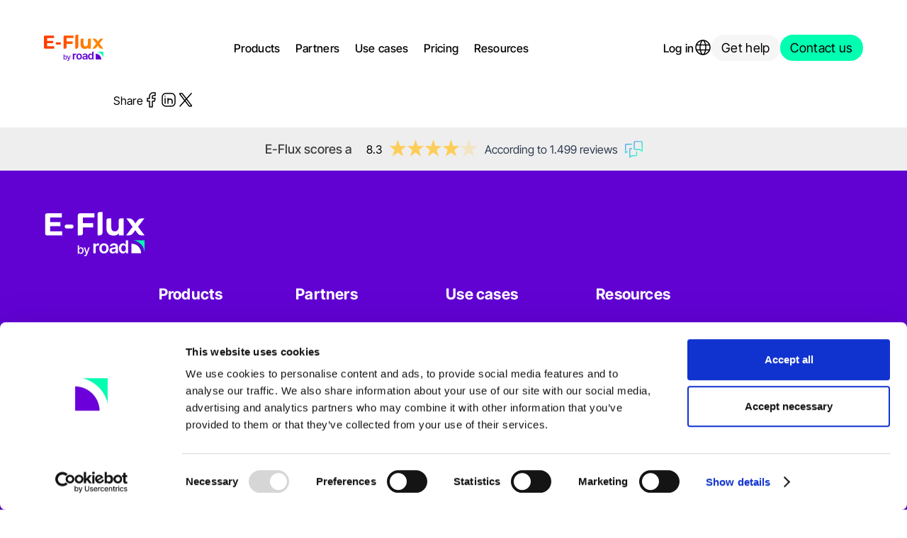

--- FILE ---
content_type: text/html; charset=utf-8
request_url: https://www.e-flux.io/blog/7-benefits-of-ev-charge-points-for-residential-property-managers
body_size: 24448
content:
<!DOCTYPE html><html lang="en" class="__variable_aa9be0 __variable_d764d3 __variable_faa8bd" data-sentry-component="renderLayout" data-sentry-source-file="layout.utils.tsx"><head><meta charSet="utf-8"/><meta name="viewport" content="width=device-width, initial-scale=1"/><link rel="stylesheet" href="/_next/static/css/4a6c0348d4f4ece7.css" data-precedence="next"/><link rel="stylesheet" href="/_next/static/css/36c4f24b6bf12ae3.css" data-precedence="next"/><link rel="stylesheet" href="/_next/static/css/459c70da6230acef.css" data-precedence="next"/><link rel="stylesheet" href="/_next/static/css/baf77806997eab58.css" data-precedence="next"/><link rel="stylesheet" href="/_next/static/css/351b2e23d5c517a3.css" data-precedence="next"/><link rel="stylesheet" href="/_next/static/css/7745986bab13a6a5.css" data-precedence="next"/><link rel="stylesheet" href="/_next/static/css/830a2a1af40084f3.css" data-precedence="next"/><link rel="stylesheet" href="/_next/static/css/09a1110e7aca3d70.css" data-precedence="next"/><link rel="stylesheet" href="/_next/static/css/a29070fbc82291bd.css" data-precedence="next"/><link rel="stylesheet" href="/_next/static/css/e284f640afd8433d.css" data-precedence="next"/><link rel="preload" as="script" fetchPriority="low" href="/_next/static/chunks/webpack-b7fa348d4437c170.js"/><script src="/_next/static/chunks/fd9d1056-6c9e8e3e848002d3.js" async=""></script><script src="/_next/static/chunks/4029-ba79ee0531c58a01.js" async=""></script><script src="/_next/static/chunks/main-app-26a3984a7df5bca0.js" async=""></script><script src="/_next/static/chunks/app/global-error-7fbc2ba9a1f4b88f.js" async=""></script><script src="/_next/static/chunks/5382-72f2763364934f7c.js" async=""></script><script src="/_next/static/chunks/9042-41846524241ddb87.js" async=""></script><script src="/_next/static/chunks/1472-60802cfe985480e8.js" async=""></script><script src="/_next/static/chunks/6051-9415d3d59152c5f0.js" async=""></script><script src="/_next/static/chunks/app/%5Blocale%5D/%5B...subpaths%5D/page-6d69461f31f92a8b.js" async=""></script><script src="/_next/static/chunks/app/%5Blocale%5D/layout-ff6a2d9c8d3942d4.js" async=""></script><link rel="preload" href="https://app.varify.io/varify.js" as="script"/><title>E-Flux by Road | Your EV charging management solution</title><meta name="description" content="We offer everything you need to manage your charge points and transactions, including automated billing and settlement, charge cards and driver support."/><meta name="robots" content="index, follow, nocache"/><meta name="googlebot" content="index, nofollow, noimageindex, max-image-preview:large, max-snippet:-1"/><meta property="og:title" content="E-Flux by Road | Your EV charging management solution"/><meta property="og:description" content="We offer everything you need to manage your charge points and transactions, including automated billing and settlement, charge cards and driver support."/><meta property="og:site_name" content="E-Flux by Road | Your EV charging management solution"/><meta property="og:locale" content="en-GB"/><meta property="og:image" content="https://a.storyblok.com/f/276461/2418x1316/2b0fdb7ecf/open-graph_e-flux-by-road.jpg"/><meta property="og:image:width" content="800"/><meta property="og:image:height" content="600"/><meta property="og:type" content="website"/><meta name="twitter:card" content="summary_large_image"/><meta name="twitter:title" content="E-Flux by Road | Your EV charging management solution"/><meta name="twitter:description" content="We offer everything you need to manage your charge points and transactions, including automated billing and settlement, charge cards and driver support."/><meta name="twitter:image" content="https://a.storyblok.com/f/276461/2418x1316/2b0fdb7ecf/open-graph_e-flux-by-road.jpg"/><link rel="shortcut icon" href="/favicon.ico"/><link rel="icon" href="/favicon.ico"/><link rel="apple-touch-icon" href="/favicon.ico" sizes="48x48" type="image/ico"/><meta name="next-size-adjust"/><script>(self.__next_s=self.__next_s||[]).push([0,{"children":"\n                window.varify = window.varify || {};\n                window.varify.iid = 4752;\n              ","id":"varify-setup"}])</script><script>(self.__next_s=self.__next_s||[]).push(["https://app.varify.io/varify.js",{"id":"varify-script"}])</script><script src="/_next/static/chunks/polyfills-42372ed130431b0a.js" noModule=""></script></head><body><nav class="header_header__NxYrq header_collapsed__rahAk header_hideNavigation__7F_Ff" style="--color:var(--black);opacity:0"><div class="header_background__Hw_lf header_backgroundHidden__NIvmQ"></div><div class="header_contentWrapper___PBaz"><a class="Logo_logo__tibOw header_logo__8InNo" data-sentry-element="Link" data-sentry-component="Logo" data-sentry-source-file="Logo.tsx" href="/en"><span class="visuallyhidden">Go to home page</span><svg xmlns="http://www.w3.org/2000/svg" fill="none" viewBox="0 0 835 367" class="Logo_image__rTFoQ"><path fill="url(#a)" d="M43.511 162.381H144.15v34.339H17.11c-8.908 0-16.128-7.22-16.128-16.127V27.95c0-8.907 7.22-16.127 16.127-16.127h123.605v34.34H43.511v39.881h85.847v33.55H43.511v42.787Zm121.239-40.016c0-9.115 7.389-16.505 16.505-16.505h41.746c9.115 0 16.505 7.389 16.505 16.505 0 9.115-7.389 16.505-16.505 16.505h-41.746c-9.115-.001-16.505-7.39-16.505-16.505ZM274.892 27.95c0-8.907 7.22-16.127 16.127-16.127h123.605v34.34h-96.679v48.86h85.323v34.339h-85.323v45.622c0 12.005-9.732 21.737-21.737 21.737h-21.316V27.951Zm165.88-11.097c0-8.907 7.22-16.127 16.127-16.127h25.079v170.64c0 14.002-11.351 25.354-25.354 25.354h-15.852V16.853Zm176.449 53.885c0-8.907 7.22-16.127 16.127-16.127h24.819V196.72h-39.093v-17.045c-3.952 4.696-8.558 8.644-14.003 11.632-9.157 5.014-19.195 7.531-30.108 7.531-11.977 0-22.545-2.291-31.697-6.872-9.163-4.581-16.294-11.626-21.399-21.135-5.105-9.508-7.655-21.481-7.655-35.916V70.738c0-8.907 7.22-16.127 16.127-16.127h25.079v73.961c0 11.972 2.507 20.735 7.526 26.278 5.019 5.554 12.107 8.32 21.264 8.32 6.337 0 11.972-1.405 16.905-4.225 4.927-2.809 8.849-7.034 11.756-12.674s4.354-12.685 4.354-21.135V70.738h-.002ZM809.915 196.72a43.527 43.527 0 0 1-35.409-18.212l-18.071-25.276-17.528 23.793a48.404 48.404 0 0 1-38.971 19.695h-20.968l54.933-71.497-52.556-70.61h23.02a45.016 45.016 0 0 1 36.421 18.56l16.634 22.903 18.93-25.62a39.049 39.049 0 0 1 31.406-15.845h24.413l-52.977 69.347 55.09 72.762h-24.367Z"></path><path fill="#6102D3" d="M301.158 348.087c-3.211 0-5.84-.548-7.889-1.644-2.049-1.096-3.655-2.376-4.814-3.837-1.16-1.461-2.058-2.748-2.693-3.861h-.858v8.294h-10.011v-71.023h10.297v26.408h.572c.635-1.112 1.517-2.399 2.645-3.861 1.127-1.461 2.709-2.741 4.743-3.837 2.033-1.096 4.687-1.644 7.96-1.644 4.29 0 8.11 1.081 11.463 3.241 3.352 2.161 5.998 5.291 7.937 9.39 1.938 4.1 2.908 9.042 2.908 14.825 0 5.72-.953 10.637-2.86 14.753s-4.537 7.277-7.889 9.485c-3.353 2.207-7.19 3.311-11.511 3.311Zm-2.241-8.818c3.082 0 5.656-.825 7.722-2.478 2.065-1.653 3.63-3.901 4.695-6.746 1.065-2.843 1.596-6.045 1.596-9.604 0-3.528-.524-6.689-1.573-9.485-1.049-2.796-2.606-5.006-4.671-6.626-2.066-1.621-4.656-2.431-7.77-2.431-3.019 0-5.561.771-7.626 2.311-2.066 1.542-3.631 3.703-4.695 6.483-1.065 2.781-1.597 6.03-1.597 9.748 0 3.718.54 6.991 1.621 9.819 1.08 2.829 2.662 5.037 4.743 6.626 2.081 1.589 4.6 2.383 7.555 2.383Zm36.608 27.694c-1.557.031-2.964-.071-4.219-.31-1.255-.238-2.216-.517-2.883-.835l2.526-8.437.716.19c2.637.668 4.869.627 6.697-.119 1.827-.747 3.361-2.804 4.6-6.173l1.287-3.528-19.448-54.006h11.107l13.442 41.375h.572l13.489-41.375h11.106l-21.926 60.346c-1.018 2.796-2.305 5.156-3.861 7.079-1.557 1.923-3.424 3.368-5.6 4.338-2.179.97-4.714 1.455-7.605 1.455Zm390.476-100.237c-.432 0-.861.009-1.292.016v80.167h80.167c.007-.43.016-.86.016-1.291 0-43.501-35.39-78.892-78.891-78.892Z"></path><path fill="#00FFB0" d="M833.438 335.946v-97.765h-97.764c51.779 4.624 93.14 45.985 97.764 97.765Z"></path><path fill="#6102D3" d="M405.236 346.828v-81.64l18.644-.202v17.299l.554-2.245c.275-1.115.592-2.222 1.017-3.289 1.522-3.823 3.85-6.831 6.983-9.024 3.656-2.559 7.823-3.839 12.503-3.839 1.023 0 2.205.049 3.546.146 1.34.098 2.449.219 3.327.366v17.693c-.829-.292-2.12-.536-3.875-.731a45.977 45.977 0 0 0-5.045-.292c-3.559 0-6.726.757-9.505 2.267-2.778 1.511-4.96 3.583-6.544 6.214-1.584 2.632-2.376 5.703-2.376 9.414v47.862h-19.229v.001Zm88.7 1.508c-7.994 0-14.915-1.755-20.764-5.264-5.849-3.509-10.371-8.432-13.563-14.769-3.193-6.336-4.789-13.697-4.789-22.081 0-8.432 1.596-15.829 4.789-22.19 3.192-6.361 7.713-11.296 13.563-14.806 5.849-3.509 12.77-5.264 20.764-5.264 7.993 0 14.915 1.755 20.764 5.264 5.849 3.509 10.382 8.445 13.599 14.806 3.217 6.361 4.826 13.758 4.826 22.19 0 8.384-1.609 15.744-4.826 22.081-3.217 6.337-7.75 11.259-13.599 14.769-5.85 3.509-12.771 5.264-20.764 5.264Zm0-15.501c4.435 0 8.09-1.181 10.967-3.546 2.875-2.364 5.032-5.568 6.471-9.614 1.437-4.046 2.157-8.529 2.157-13.453 0-5.02-.72-9.553-2.157-13.599-1.438-4.046-3.595-7.25-6.471-9.615-2.877-2.363-6.532-3.546-10.967-3.546-4.339 0-7.969 1.183-10.894 3.546-2.925 2.365-5.107 5.569-6.544 9.615-1.439 4.046-2.157 8.58-2.157 13.599 0 4.924.718 9.408 2.157 13.453 1.437 4.046 3.619 7.251 6.544 9.614 2.924 2.365 6.555 3.546 10.894 3.546Zm73.721 15.573c-5.216 0-9.896-.939-14.038-2.815-4.143-1.876-7.409-4.643-9.797-8.298-2.389-3.656-3.582-8.164-3.582-13.526 0-4.581.852-8.383 2.559-11.406a19.709 19.709 0 0 1 6.982-7.239c2.949-1.802 6.276-3.18 9.98-4.131a76.482 76.482 0 0 1 11.479-2.011c4.826-.536 8.724-.998 11.698-1.389 2.973-.39 5.129-1.024 6.47-1.901 1.34-.877 2.011-2.241 2.011-4.094v-.366c0-3.948-1.17-7.019-3.51-9.212-2.339-2.193-5.752-3.29-10.236-3.29-4.728 0-8.47 1.024-11.223 3.071-2.755 2.047-4.619 4.46-5.593 7.238l-17.913-2.559c1.413-4.972 3.753-9.127 7.019-12.466 3.265-3.338 7.249-5.849 11.954-7.531 4.704-1.681 9.907-2.522 15.61-2.522 3.899 0 7.798.451 11.698 1.353 3.899.903 7.481 2.425 10.748 4.57 3.265 2.145 5.873 5.021 7.823 8.627 1.949 3.608 2.924 8.116 2.924 13.526v54.79h-18.497v-12.603l-.585 1.243c-1.17 2.243-2.815 4.35-4.936 6.324-2.12 1.974-4.752 3.571-7.896 4.789-3.143 1.219-6.86 1.828-11.149 1.828Zm4.899-14.184c3.899 0 7.262-.768 10.09-2.303 2.826-1.535 5.02-3.583 6.58-6.142 1.559-2.559 2.34-5.349 2.34-8.371v-9.578c-.634.488-1.658.939-3.071 1.353-1.414.415-3.023.793-4.825 1.133-1.804.342-3.571.634-5.301.877-1.731.245-3.229.439-4.496.585-2.877.391-5.447 1.037-7.713 1.938-2.267.903-4.058 2.133-5.374 3.692-1.316 1.561-1.975 3.583-1.975 6.068 0 3.559 1.291 6.24 3.876 8.042 2.581 1.805 5.872 2.706 9.869 2.706Zm80.298 13.965c-6.386 0-12.125-1.645-17.218-4.935-5.094-3.29-9.102-8.079-12.026-14.367-2.925-6.288-4.387-13.916-4.387-22.885 0-9.114 1.499-16.791 4.497-23.031 2.997-6.238 7.03-10.967 12.1-14.184 5.068-3.217 10.747-4.826 17.035-4.826 4.826 0 8.774.804 11.845 2.413 3.071 1.609 5.52 3.546 7.348 5.812 1.827 2.267 3.228 4.376 4.203 6.324l.805 1.79v-42.514h19.155v109.04h-18.79v-15.412l-1.17 2.369c-1.023 1.999-2.462 4.107-4.313 6.324-1.853 2.219-4.314 4.12-7.385 5.703-3.071 1.586-6.971 2.379-11.699 2.379Zm5.338-15.792c4.094 0 7.567-1.108 10.419-3.327 2.851-2.218 5.032-5.312 6.543-9.286 1.51-3.972 2.267-8.591 2.267-13.855 0-5.312-.744-9.931-2.23-13.855-1.487-3.923-3.655-6.957-6.507-9.103-2.851-2.144-6.349-3.217-10.492-3.217-4.241 0-7.799 1.122-10.675 3.363-2.876 2.242-5.033 5.337-6.47 9.285-1.439 3.948-2.157 8.458-2.157 13.526 0 5.07.731 9.603 2.193 13.599 1.462 3.997 3.619 7.141 6.471 9.432 2.851 2.293 6.397 3.438 10.638 3.438Z"></path><defs><linearGradient id="a" x1=".983" x2="834.281" y1="99.782" y2="99.782" gradientUnits="userSpaceOnUse"><stop offset=".224" stop-color="#FF3D00"></stop><stop offset=".44" stop-color="#FF5B00"></stop><stop offset=".775" stop-color="#FF8500"></stop></linearGradient></defs></svg><svg xmlns="http://www.w3.org/2000/svg" fill="none" viewBox="0 0 91 41" class="Logo_image__rTFoQ Logo_imageHidden__frWz4"><path fill="#fff" d="M5.591 18.107h10.715v3.65H2.78a1.715 1.715 0 0 1-1.717-1.715V3.82c0-.946.769-1.713 1.717-1.713h13.16v3.649H5.591v4.238h9.14v3.566h-9.14v4.547ZM18.5 13.854c0-.968.787-1.754 1.758-1.754H24.7c.97 0 1.758.786 1.758 1.754 0 .969-.787 1.754-1.758 1.754h-4.444c-.97 0-1.758-.785-1.758-1.754ZM30.226 3.82c0-.946.769-1.713 1.717-1.713h13.16v3.649H34.81v5.193h9.084v3.649H34.81v4.848a2.312 2.312 0 0 1-2.314 2.31h-2.27V3.82Zm17.662-1.179c0-.946.768-1.714 1.717-1.714h2.67v18.135a2.697 2.697 0 0 1-2.7 2.694h-1.687V2.641Zm18.786 5.727c0-.947.769-1.714 1.717-1.714h2.643v15.102H66.87v-1.811c-.42.499-.91.919-1.49 1.236-.975.533-2.044.8-3.206.8-1.275 0-2.4-.243-3.375-.73-.975-.487-1.735-1.235-2.278-2.246-.544-1.01-.815-2.283-.815-3.817v-6.82c0-.947.768-1.714 1.717-1.714h2.67v7.86c0 1.272.267 2.204.801 2.793.535.59 1.29.884 2.264.884.675 0 1.275-.15 1.8-.45.525-.298.942-.747 1.252-1.346.31-.6.463-1.348.463-2.246V8.368ZM87.19 21.756c-1.496 0-2.9-.72-3.77-1.935l-1.924-2.686-1.866 2.528a5.157 5.157 0 0 1-4.15 2.093h-2.232l5.85-7.598L73.5 6.654h2.451c1.535 0 2.977.733 3.878 1.973L81.6 11.06l2.016-2.722a4.16 4.16 0 0 1 3.343-1.684h2.6l-5.64 7.37 5.865 7.732H87.19ZM33.023 38.195c-.342 0-.622-.058-.84-.175a1.611 1.611 0 0 1-.513-.408 3.366 3.366 0 0 1-.287-.41h-.091v.882h-1.066v-7.548h1.096v2.806h.061c.068-.118.162-.255.282-.41a1.55 1.55 0 0 1 .505-.408c.216-.116.499-.175.847-.175a2.2 2.2 0 0 1 1.22.345c.358.23.64.562.846.998.206.435.31.96.31 1.575 0 .608-.102 1.13-.305 1.568-.203.438-.483.773-.84 1.008a2.182 2.182 0 0 1-1.225.352Zm-.24-.937c.33 0 .603-.088.823-.264a1.61 1.61 0 0 0 .5-.717c.113-.302.17-.642.17-1.02 0-.375-.056-.711-.168-1.008a1.573 1.573 0 0 0-.497-.704c-.22-.173-.496-.259-.827-.259-.322 0-.592.082-.812.246a1.5 1.5 0 0 0-.5.689c-.113.295-.17.64-.17 1.036 0 .395.057.743.172 1.043.116.3.284.536.506.705.221.168.49.253.804.253Zm3.899 2.943a2.183 2.183 0 0 1-.45-.033 1.312 1.312 0 0 1-.307-.089l.27-.896.076.02c.28.071.518.067.713-.013.194-.079.358-.298.49-.656l.136-.375-2.07-5.74h1.182l1.431 4.398h.061l1.437-4.397h1.182L38.5 38.833a2.598 2.598 0 0 1-.412.753 1.595 1.595 0 0 1-.596.46 1.978 1.978 0 0 1-.81.155Zm41.574-11.005-.138.002v8.52h8.536l.001-.138c0-4.623-3.768-8.384-8.4-8.384Z"></path><path fill="#00FFB0" d="M89.694 36.553v-10.39H79.285c5.513.491 9.917 4.887 10.41 10.39Z"></path><path fill="#fff" d="M44.104 37.709v-8.676l1.985-.022v1.839l.059-.239c.03-.118.063-.236.108-.35.162-.406.41-.725.743-.959.39-.271.834-.407 1.332-.407a5.323 5.323 0 0 1 .731.054v1.88a2.01 2.01 0 0 0-.412-.077 4.908 4.908 0 0 0-.537-.031c-.38 0-.716.08-1.012.24a1.808 1.808 0 0 0-.697.66c-.169.28-.253.607-.253 1.001v5.087h-2.047Zm9.443.161c-.85 0-1.587-.187-2.21-.56a3.76 3.76 0 0 1-1.444-1.57c-.34-.673-.51-1.456-.51-2.346 0-.897.17-1.683.51-2.359.34-.676.82-1.2 1.444-1.573.622-.373 1.36-.56 2.21-.56.852 0 1.589.187 2.211.56a3.78 3.78 0 0 1 1.448 1.573c.343.676.514 1.462.514 2.359 0 .89-.171 1.673-.514 2.346a3.786 3.786 0 0 1-1.448 1.57c-.623.373-1.36.56-2.21.56Zm0-1.648c.473 0 .862-.126 1.168-.377.306-.251.536-.592.69-1.022.152-.43.229-.906.229-1.43a4.29 4.29 0 0 0-.23-1.445c-.153-.43-.383-.77-.689-1.022-.306-.25-.695-.376-1.168-.376-.461 0-.848.125-1.16.376-.31.252-.543.592-.696 1.022-.153.43-.23.912-.23 1.446 0 .523.077 1 .23 1.43.153.43.385.77.697 1.02.31.252.698.378 1.16.378Zm7.85 1.655a3.59 3.59 0 0 1-1.495-.3 2.396 2.396 0 0 1-1.043-.881c-.254-.389-.382-.868-.382-1.438 0-.486.091-.89.273-1.212.182-.32.43-.577.743-.77a3.876 3.876 0 0 1 1.063-.438 8.147 8.147 0 0 1 1.222-.214c.514-.057.929-.106 1.246-.147.316-.042.546-.11.688-.202.143-.094.215-.239.215-.436v-.038c0-.42-.125-.746-.374-.98-.25-.233-.612-.35-1.09-.35-.503 0-.902.11-1.195.327-.293.218-.492.474-.595.77l-1.908-.273c.15-.528.4-.97.748-1.324a3.31 3.31 0 0 1 1.273-.8 4.916 4.916 0 0 1 1.661-.269c.416 0 .83.048 1.246.144.415.096.797.258 1.144.486.348.228.626.533.833.917.208.383.312.862.312 1.437v5.823h-1.97v-1.34l-.062.133c-.125.238-.3.462-.526.672-.225.21-.506.38-.84.509-.335.13-.73.194-1.187.194Zm.521-1.508c.415 0 .773-.081 1.075-.244.3-.163.534-.381.7-.653.166-.272.25-.569.25-.89v-1.017a1.03 1.03 0 0 1-.328.143 5.38 5.38 0 0 1-.514.12c-.191.037-.38.068-.564.094a17.19 17.19 0 0 1-.478.062 3.5 3.5 0 0 0-.822.206 1.417 1.417 0 0 0-.572.392c-.14.166-.21.381-.21.645 0 .379.137.663.413.855.274.192.625.288 1.05.288Zm8.55 1.485a3.31 3.31 0 0 1-1.834-.525c-.542-.35-.969-.858-1.28-1.527-.311-.668-.467-1.479-.467-2.432 0-.968.16-1.784.479-2.447.319-.663.748-1.166 1.288-1.508a3.318 3.318 0 0 1 1.814-.513c.514 0 .934.086 1.26.257.328.17.589.377.783.617.195.241.344.465.448.672l.085.19v-4.517h2.04v11.588h-2V36.07l-.125.252a3.7 3.7 0 0 1-.46.672 2.484 2.484 0 0 1-.786.606c-.327.168-.742.253-1.245.253Zm.568-1.679c.436 0 .806-.117 1.11-.353.303-.236.535-.565.696-.987.16-.422.241-.913.241-1.473 0-.564-.079-1.055-.237-1.472-.158-.417-.39-.74-.693-.967-.303-.228-.676-.342-1.117-.342-.451 0-.83.119-1.137.357-.306.238-.535.567-.688.987-.154.42-.23.899-.23 1.437 0 .54.078 1.02.233 1.446.156.424.386.758.69 1.002.303.244.68.365 1.132.365Z"></path></svg></a><button class="MobileNavButton_mobileNavButton__v46PU header_mobile__st7Re" type="button" data-sentry-component="MobileNavButton" data-sentry-source-file="MobileNavButton.tsx"><span class="visuallyhidden">Toggle naviogation</span><svg width="20" height="16" viewBox="0 0 20 16" fill="none" xmlns="http://www.w3.org/2000/svg" data-sentry-element="svg" data-sentry-source-file="MobileNavButton.tsx"><path d="M1 1H19" stroke="white" stroke-width="1.8" stroke-linecap="round" stroke-linejoin="round" data-sentry-element="path" data-sentry-source-file="MobileNavButton.tsx"></path><path d="M1 8H19" stroke="white" stroke-width="1.8" stroke-linecap="round" stroke-linejoin="round" data-sentry-element="path" data-sentry-source-file="MobileNavButton.tsx"></path><path d="M1 8H19" stroke="white" stroke-width="1.8" stroke-linecap="round" stroke-linejoin="round" data-sentry-element="path" data-sentry-source-file="MobileNavButton.tsx"></path><path d="M1 15H19" stroke="white" stroke-width="1.8" stroke-linecap="round" stroke-linejoin="round" data-sentry-element="path" data-sentry-source-file="MobileNavButton.tsx"></path></svg></button><div class="Navigation_pageBackground__WASdG" style="opacity:0"></div><div class="Navigation_navigation__oT_QY header_desktop__msirG"><button type="button" data-type="NavigationItemsCollection" class="Navigation_link__Xk1cN p">Products</button><button type="button" data-type="NavigationItemsCollection" class="Navigation_link__Xk1cN p">Partners</button><button type="button" data-type="NavigationItemsCollection" class="Navigation_link__Xk1cN p">Use cases</button><button type="button" data-type="NavigationItemsCollection" class="Navigation_link__Xk1cN p">Pricing</button><button type="button" data-type="NavigationItemsCollection" class="Navigation_link__Xk1cN p">Resources</button><div style="width:0;height:0;opacity:0;transform:none" class="Navigation_animatedPanel__kafSG Navigation_hidden__wMPe9" data-sentry-element="unknown" data-sentry-source-file="Navigation.tsx"><div data-type="NavigationItemsCollection" class="Panel_panel__lv9Rn Navigation_panel__E8YaK Panel_hidden__ykgFe"><div class="Panel_categories__k3Yud"><button class="Panel_category__214B3 Panel_active__W5FbX" type="button" data-sentry-element="Tag" data-sentry-component="Category" data-sentry-source-file="Panel.tsx"><h3 class="Panel_categoryHeading__KNvQo">For businesses<!-- --> </h3><p class="Panel_categorySubheading__qT5kE">Find or build the right charge point management solution for your business.</p></button><button class="Panel_category__214B3" type="button" data-sentry-element="Tag" data-sentry-component="Category" data-sentry-source-file="Panel.tsx"><h3 class="Panel_categoryHeading__KNvQo">For drivers<!-- --> </h3><p class="Panel_categorySubheading__qT5kE">Find the right charge card and payment plan for you.</p></button></div><div class="Panel_subLinks__W46zf"><ul class="Panel_linkList__pEC00" data-sentry-component="LinkList" data-sentry-source-file="Panel.tsx"><li class="Panel_listItem__MX8fx" style="--index:0"><a class="Panel_listLink__vaWDO" href="/products/charge-point-management">Charge point management<!--$--><svg viewBox="0 0 18 16" fill="currentColor" xmlns="http://www.w3.org/2000/svg" data-sentry-element="svg" data-sentry-component="ArrowRight" data-sentry-source-file="arrowRight.tsx"><path vector-effect="non-scaling-stroke" d="M17.6962 8.72883L11.5256 14.8984C11.3324 15.0915 11.0703 15.2 10.7971 15.2C10.5238 15.2 10.2618 15.0915 10.0686 14.8984C9.87539 14.7052 9.76685 14.4432 9.76685 14.17C9.76685 13.8968 9.87539 13.6348 10.0686 13.4417L14.4832 9.02959H1.02844C0.755684 9.02959 0.494095 8.92126 0.301225 8.72842C0.108354 8.53558 0 8.27404 0 8.00133C0 7.72862 0.108354 7.46708 0.301225 7.27425C0.494095 7.08141 0.755684 6.97308 1.02844 6.97308H14.4832L10.0703 2.55844C9.8771 2.36527 9.76856 2.10327 9.76856 1.83009C9.76856 1.5569 9.8771 1.29491 10.0703 1.10174C10.2635 0.90857 10.5256 0.800049 10.7988 0.800049C11.072 0.800049 11.3341 0.90857 11.5273 1.10174L17.6979 7.27127C17.7938 7.36693 17.8699 7.48058 17.9217 7.60571C17.9736 7.73084 18.0002 7.86497 18 8.0004C17.9998 8.13584 17.9729 8.26991 17.9208 8.39491C17.8687 8.51992 17.7923 8.63339 17.6962 8.72883Z" data-sentry-element="path" data-sentry-source-file="arrowRight.tsx"></path></svg><!--/$--></a></li><li class="Panel_listItem__MX8fx" style="--index:1"><a class="Panel_listLink__vaWDO" href="/products/payments">Payments<!--$--><svg viewBox="0 0 18 16" fill="currentColor" xmlns="http://www.w3.org/2000/svg" data-sentry-element="svg" data-sentry-component="ArrowRight" data-sentry-source-file="arrowRight.tsx"><path vector-effect="non-scaling-stroke" d="M17.6962 8.72883L11.5256 14.8984C11.3324 15.0915 11.0703 15.2 10.7971 15.2C10.5238 15.2 10.2618 15.0915 10.0686 14.8984C9.87539 14.7052 9.76685 14.4432 9.76685 14.17C9.76685 13.8968 9.87539 13.6348 10.0686 13.4417L14.4832 9.02959H1.02844C0.755684 9.02959 0.494095 8.92126 0.301225 8.72842C0.108354 8.53558 0 8.27404 0 8.00133C0 7.72862 0.108354 7.46708 0.301225 7.27425C0.494095 7.08141 0.755684 6.97308 1.02844 6.97308H14.4832L10.0703 2.55844C9.8771 2.36527 9.76856 2.10327 9.76856 1.83009C9.76856 1.5569 9.8771 1.29491 10.0703 1.10174C10.2635 0.90857 10.5256 0.800049 10.7988 0.800049C11.072 0.800049 11.3341 0.90857 11.5273 1.10174L17.6979 7.27127C17.7938 7.36693 17.8699 7.48058 17.9217 7.60571C17.9736 7.73084 18.0002 7.86497 18 8.0004C17.9998 8.13584 17.9729 8.26991 17.9208 8.39491C17.8687 8.51992 17.7923 8.63339 17.6962 8.72883Z" data-sentry-element="path" data-sentry-source-file="arrowRight.tsx"></path></svg><!--/$--></a></li><li class="Panel_listItem__MX8fx" style="--index:2"><a class="Panel_listLink__vaWDO" href="/products/billing-settlement-engine">Billing &amp; settlement engine<!--$--><svg viewBox="0 0 18 16" fill="currentColor" xmlns="http://www.w3.org/2000/svg" data-sentry-element="svg" data-sentry-component="ArrowRight" data-sentry-source-file="arrowRight.tsx"><path vector-effect="non-scaling-stroke" d="M17.6962 8.72883L11.5256 14.8984C11.3324 15.0915 11.0703 15.2 10.7971 15.2C10.5238 15.2 10.2618 15.0915 10.0686 14.8984C9.87539 14.7052 9.76685 14.4432 9.76685 14.17C9.76685 13.8968 9.87539 13.6348 10.0686 13.4417L14.4832 9.02959H1.02844C0.755684 9.02959 0.494095 8.92126 0.301225 8.72842C0.108354 8.53558 0 8.27404 0 8.00133C0 7.72862 0.108354 7.46708 0.301225 7.27425C0.494095 7.08141 0.755684 6.97308 1.02844 6.97308H14.4832L10.0703 2.55844C9.8771 2.36527 9.76856 2.10327 9.76856 1.83009C9.76856 1.5569 9.8771 1.29491 10.0703 1.10174C10.2635 0.90857 10.5256 0.800049 10.7988 0.800049C11.072 0.800049 11.3341 0.90857 11.5273 1.10174L17.6979 7.27127C17.7938 7.36693 17.8699 7.48058 17.9217 7.60571C17.9736 7.73084 18.0002 7.86497 18 8.0004C17.9998 8.13584 17.9729 8.26991 17.9208 8.39491C17.8687 8.51992 17.7923 8.63339 17.6962 8.72883Z" data-sentry-element="path" data-sentry-source-file="arrowRight.tsx"></path></svg><!--/$--></a></li><li class="Panel_listItem__MX8fx" style="--index:3"><a class="Panel_listLink__vaWDO" href="/products/roaming">Roaming network<!--$--><svg viewBox="0 0 18 16" fill="currentColor" xmlns="http://www.w3.org/2000/svg" data-sentry-element="svg" data-sentry-component="ArrowRight" data-sentry-source-file="arrowRight.tsx"><path vector-effect="non-scaling-stroke" d="M17.6962 8.72883L11.5256 14.8984C11.3324 15.0915 11.0703 15.2 10.7971 15.2C10.5238 15.2 10.2618 15.0915 10.0686 14.8984C9.87539 14.7052 9.76685 14.4432 9.76685 14.17C9.76685 13.8968 9.87539 13.6348 10.0686 13.4417L14.4832 9.02959H1.02844C0.755684 9.02959 0.494095 8.92126 0.301225 8.72842C0.108354 8.53558 0 8.27404 0 8.00133C0 7.72862 0.108354 7.46708 0.301225 7.27425C0.494095 7.08141 0.755684 6.97308 1.02844 6.97308H14.4832L10.0703 2.55844C9.8771 2.36527 9.76856 2.10327 9.76856 1.83009C9.76856 1.5569 9.8771 1.29491 10.0703 1.10174C10.2635 0.90857 10.5256 0.800049 10.7988 0.800049C11.072 0.800049 11.3341 0.90857 11.5273 1.10174L17.6979 7.27127C17.7938 7.36693 17.8699 7.48058 17.9217 7.60571C17.9736 7.73084 18.0002 7.86497 18 8.0004C17.9998 8.13584 17.9729 8.26991 17.9208 8.39491C17.8687 8.51992 17.7923 8.63339 17.6962 8.72883Z" data-sentry-element="path" data-sentry-source-file="arrowRight.tsx"></path></svg><!--/$--></a></li><li class="Panel_listItem__MX8fx" style="--index:4"><a class="Panel_listLink__vaWDO" href="/products/business-charge-cards">Charge cards<!--$--><svg viewBox="0 0 18 16" fill="currentColor" xmlns="http://www.w3.org/2000/svg" data-sentry-element="svg" data-sentry-component="ArrowRight" data-sentry-source-file="arrowRight.tsx"><path vector-effect="non-scaling-stroke" d="M17.6962 8.72883L11.5256 14.8984C11.3324 15.0915 11.0703 15.2 10.7971 15.2C10.5238 15.2 10.2618 15.0915 10.0686 14.8984C9.87539 14.7052 9.76685 14.4432 9.76685 14.17C9.76685 13.8968 9.87539 13.6348 10.0686 13.4417L14.4832 9.02959H1.02844C0.755684 9.02959 0.494095 8.92126 0.301225 8.72842C0.108354 8.53558 0 8.27404 0 8.00133C0 7.72862 0.108354 7.46708 0.301225 7.27425C0.494095 7.08141 0.755684 6.97308 1.02844 6.97308H14.4832L10.0703 2.55844C9.8771 2.36527 9.76856 2.10327 9.76856 1.83009C9.76856 1.5569 9.8771 1.29491 10.0703 1.10174C10.2635 0.90857 10.5256 0.800049 10.7988 0.800049C11.072 0.800049 11.3341 0.90857 11.5273 1.10174L17.6979 7.27127C17.7938 7.36693 17.8699 7.48058 17.9217 7.60571C17.9736 7.73084 18.0002 7.86497 18 8.0004C17.9998 8.13584 17.9729 8.26991 17.9208 8.39491C17.8687 8.51992 17.7923 8.63339 17.6962 8.72883Z" data-sentry-element="path" data-sentry-source-file="arrowRight.tsx"></path></svg><!--/$--></a></li><li class="Panel_listItem__MX8fx" style="--index:5"><a class="Panel_listLink__vaWDO" href="/products/support-services">Support services<!--$--><svg viewBox="0 0 18 16" fill="currentColor" xmlns="http://www.w3.org/2000/svg" data-sentry-element="svg" data-sentry-component="ArrowRight" data-sentry-source-file="arrowRight.tsx"><path vector-effect="non-scaling-stroke" d="M17.6962 8.72883L11.5256 14.8984C11.3324 15.0915 11.0703 15.2 10.7971 15.2C10.5238 15.2 10.2618 15.0915 10.0686 14.8984C9.87539 14.7052 9.76685 14.4432 9.76685 14.17C9.76685 13.8968 9.87539 13.6348 10.0686 13.4417L14.4832 9.02959H1.02844C0.755684 9.02959 0.494095 8.92126 0.301225 8.72842C0.108354 8.53558 0 8.27404 0 8.00133C0 7.72862 0.108354 7.46708 0.301225 7.27425C0.494095 7.08141 0.755684 6.97308 1.02844 6.97308H14.4832L10.0703 2.55844C9.8771 2.36527 9.76856 2.10327 9.76856 1.83009C9.76856 1.5569 9.8771 1.29491 10.0703 1.10174C10.2635 0.90857 10.5256 0.800049 10.7988 0.800049C11.072 0.800049 11.3341 0.90857 11.5273 1.10174L17.6979 7.27127C17.7938 7.36693 17.8699 7.48058 17.9217 7.60571C17.9736 7.73084 18.0002 7.86497 18 8.0004C17.9998 8.13584 17.9729 8.26991 17.9208 8.39491C17.8687 8.51992 17.7923 8.63339 17.6962 8.72883Z" data-sentry-element="path" data-sentry-source-file="arrowRight.tsx"></path></svg><!--/$--></a></li></ul><ul class="Panel_linkList__pEC00 Panel_hidden__ykgFe" data-sentry-component="LinkList" data-sentry-source-file="Panel.tsx"><li class="Panel_listItem__MX8fx" style="--index:0"><a class="Panel_listLink__vaWDO" href="/products/charge-cards">Charge card &amp; app<!--$--><svg viewBox="0 0 18 16" fill="currentColor" xmlns="http://www.w3.org/2000/svg" data-sentry-element="svg" data-sentry-component="ArrowRight" data-sentry-source-file="arrowRight.tsx"><path vector-effect="non-scaling-stroke" d="M17.6962 8.72883L11.5256 14.8984C11.3324 15.0915 11.0703 15.2 10.7971 15.2C10.5238 15.2 10.2618 15.0915 10.0686 14.8984C9.87539 14.7052 9.76685 14.4432 9.76685 14.17C9.76685 13.8968 9.87539 13.6348 10.0686 13.4417L14.4832 9.02959H1.02844C0.755684 9.02959 0.494095 8.92126 0.301225 8.72842C0.108354 8.53558 0 8.27404 0 8.00133C0 7.72862 0.108354 7.46708 0.301225 7.27425C0.494095 7.08141 0.755684 6.97308 1.02844 6.97308H14.4832L10.0703 2.55844C9.8771 2.36527 9.76856 2.10327 9.76856 1.83009C9.76856 1.5569 9.8771 1.29491 10.0703 1.10174C10.2635 0.90857 10.5256 0.800049 10.7988 0.800049C11.072 0.800049 11.3341 0.90857 11.5273 1.10174L17.6979 7.27127C17.7938 7.36693 17.8699 7.48058 17.9217 7.60571C17.9736 7.73084 18.0002 7.86497 18 8.0004C17.9998 8.13584 17.9729 8.26991 17.9208 8.39491C17.8687 8.51992 17.7923 8.63339 17.6962 8.72883Z" data-sentry-element="path" data-sentry-source-file="arrowRight.tsx"></path></svg><!--/$--></a></li><li class="Panel_listItem__MX8fx" style="--index:1"><a class="Panel_listLink__vaWDO" href="/products/roaming">Roaming network<!--$--><svg viewBox="0 0 18 16" fill="currentColor" xmlns="http://www.w3.org/2000/svg" data-sentry-element="svg" data-sentry-component="ArrowRight" data-sentry-source-file="arrowRight.tsx"><path vector-effect="non-scaling-stroke" d="M17.6962 8.72883L11.5256 14.8984C11.3324 15.0915 11.0703 15.2 10.7971 15.2C10.5238 15.2 10.2618 15.0915 10.0686 14.8984C9.87539 14.7052 9.76685 14.4432 9.76685 14.17C9.76685 13.8968 9.87539 13.6348 10.0686 13.4417L14.4832 9.02959H1.02844C0.755684 9.02959 0.494095 8.92126 0.301225 8.72842C0.108354 8.53558 0 8.27404 0 8.00133C0 7.72862 0.108354 7.46708 0.301225 7.27425C0.494095 7.08141 0.755684 6.97308 1.02844 6.97308H14.4832L10.0703 2.55844C9.8771 2.36527 9.76856 2.10327 9.76856 1.83009C9.76856 1.5569 9.8771 1.29491 10.0703 1.10174C10.2635 0.90857 10.5256 0.800049 10.7988 0.800049C11.072 0.800049 11.3341 0.90857 11.5273 1.10174L17.6979 7.27127C17.7938 7.36693 17.8699 7.48058 17.9217 7.60571C17.9736 7.73084 18.0002 7.86497 18 8.0004C17.9998 8.13584 17.9729 8.26991 17.9208 8.39491C17.8687 8.51992 17.7923 8.63339 17.6962 8.72883Z" data-sentry-element="path" data-sentry-source-file="arrowRight.tsx"></path></svg><!--/$--></a></li></ul></div><a class="PromoItem_promoItem__N9QM3 Panel_promo__2xVSd PromoItem_hover__A9KvN" target="_blank" rel="noopener noreferrer" href="https://www.e-flux.io/en/forms/ebook-cpo?utm_source=Nav%20Products%20banner"><img alt="" loading="lazy" width="1350" height="825" decoding="async" data-nimg="1" class="PromoItem_image__Gdkri" style="color:transparent" sizes="200px" srcSet="/_next/image?url=https%3A%2F%2Fa.storyblok.com%2Ff%2F276461%2F1350x825%2F878ebf56b7%2Febook-cpo_nav.jpg&amp;w=16&amp;q=75 16w, /_next/image?url=https%3A%2F%2Fa.storyblok.com%2Ff%2F276461%2F1350x825%2F878ebf56b7%2Febook-cpo_nav.jpg&amp;w=32&amp;q=75 32w, /_next/image?url=https%3A%2F%2Fa.storyblok.com%2Ff%2F276461%2F1350x825%2F878ebf56b7%2Febook-cpo_nav.jpg&amp;w=48&amp;q=75 48w, /_next/image?url=https%3A%2F%2Fa.storyblok.com%2Ff%2F276461%2F1350x825%2F878ebf56b7%2Febook-cpo_nav.jpg&amp;w=64&amp;q=75 64w, /_next/image?url=https%3A%2F%2Fa.storyblok.com%2Ff%2F276461%2F1350x825%2F878ebf56b7%2Febook-cpo_nav.jpg&amp;w=96&amp;q=75 96w, /_next/image?url=https%3A%2F%2Fa.storyblok.com%2Ff%2F276461%2F1350x825%2F878ebf56b7%2Febook-cpo_nav.jpg&amp;w=128&amp;q=75 128w, /_next/image?url=https%3A%2F%2Fa.storyblok.com%2Ff%2F276461%2F1350x825%2F878ebf56b7%2Febook-cpo_nav.jpg&amp;w=256&amp;q=75 256w, /_next/image?url=https%3A%2F%2Fa.storyblok.com%2Ff%2F276461%2F1350x825%2F878ebf56b7%2Febook-cpo_nav.jpg&amp;w=384&amp;q=75 384w, /_next/image?url=https%3A%2F%2Fa.storyblok.com%2Ff%2F276461%2F1350x825%2F878ebf56b7%2Febook-cpo_nav.jpg&amp;w=640&amp;q=75 640w, /_next/image?url=https%3A%2F%2Fa.storyblok.com%2Ff%2F276461%2F1350x825%2F878ebf56b7%2Febook-cpo_nav.jpg&amp;w=750&amp;q=75 750w, /_next/image?url=https%3A%2F%2Fa.storyblok.com%2Ff%2F276461%2F1350x825%2F878ebf56b7%2Febook-cpo_nav.jpg&amp;w=828&amp;q=75 828w, /_next/image?url=https%3A%2F%2Fa.storyblok.com%2Ff%2F276461%2F1350x825%2F878ebf56b7%2Febook-cpo_nav.jpg&amp;w=1080&amp;q=75 1080w, /_next/image?url=https%3A%2F%2Fa.storyblok.com%2Ff%2F276461%2F1350x825%2F878ebf56b7%2Febook-cpo_nav.jpg&amp;w=1200&amp;q=75 1200w, /_next/image?url=https%3A%2F%2Fa.storyblok.com%2Ff%2F276461%2F1350x825%2F878ebf56b7%2Febook-cpo_nav.jpg&amp;w=1920&amp;q=75 1920w, /_next/image?url=https%3A%2F%2Fa.storyblok.com%2Ff%2F276461%2F1350x825%2F878ebf56b7%2Febook-cpo_nav.jpg&amp;w=2048&amp;q=75 2048w, /_next/image?url=https%3A%2F%2Fa.storyblok.com%2Ff%2F276461%2F1350x825%2F878ebf56b7%2Febook-cpo_nav.jpg&amp;w=3840&amp;q=75 3840w" src="/_next/image?url=https%3A%2F%2Fa.storyblok.com%2Ff%2F276461%2F1350x825%2F878ebf56b7%2Febook-cpo_nav.jpg&amp;w=3840&amp;q=75"/><p class="PromoItem_copy__ClgH4"><strong class="PromoItem_heading__PFOjJ">Download free ebook</strong></p><p class="PromoItem_copy__ClgH4">Learn what to consider when building your charging sites and what to look for when reviewing charge point management solutions.</p></a></div><div data-type="NavigationItemsCollection" class="Panel_panel__lv9Rn Navigation_panel__E8YaK Panel_hidden__ykgFe"><div class="Panel_categories__k3Yud"><button class="Panel_category__214B3 Panel_active__W5FbX" type="button" data-sentry-element="Tag" data-sentry-component="Category" data-sentry-source-file="Panel.tsx"><h3 class="Panel_categoryHeading__KNvQo">Grow your EV business<!-- --> </h3><p class="Panel_categorySubheading__qT5kE">We partner with manufacturers, wholesalers and installers to build the EV infrastructure of the future, together.</p></button><button class="Panel_category__214B3" type="button" data-sentry-element="Tag" data-sentry-component="Category" data-sentry-source-file="Panel.tsx"><h3 class="Panel_categoryHeading__KNvQo">Add to your EV business<!-- --> </h3><p class="Panel_categorySubheading__qT5kE">We partner with automotive and energy companies to expand their existing business with our software.</p></button></div><div class="Panel_subLinks__W46zf"><ul class="Panel_linkList__pEC00" data-sentry-component="LinkList" data-sentry-source-file="Panel.tsx"><li class="Panel_listItem__MX8fx" style="--index:0"><a class="Panel_listLink__vaWDO" href="/partners/hardware-manufacturers">Hardware manufacturers<!--$--><svg viewBox="0 0 18 16" fill="currentColor" xmlns="http://www.w3.org/2000/svg" data-sentry-element="svg" data-sentry-component="ArrowRight" data-sentry-source-file="arrowRight.tsx"><path vector-effect="non-scaling-stroke" d="M17.6962 8.72883L11.5256 14.8984C11.3324 15.0915 11.0703 15.2 10.7971 15.2C10.5238 15.2 10.2618 15.0915 10.0686 14.8984C9.87539 14.7052 9.76685 14.4432 9.76685 14.17C9.76685 13.8968 9.87539 13.6348 10.0686 13.4417L14.4832 9.02959H1.02844C0.755684 9.02959 0.494095 8.92126 0.301225 8.72842C0.108354 8.53558 0 8.27404 0 8.00133C0 7.72862 0.108354 7.46708 0.301225 7.27425C0.494095 7.08141 0.755684 6.97308 1.02844 6.97308H14.4832L10.0703 2.55844C9.8771 2.36527 9.76856 2.10327 9.76856 1.83009C9.76856 1.5569 9.8771 1.29491 10.0703 1.10174C10.2635 0.90857 10.5256 0.800049 10.7988 0.800049C11.072 0.800049 11.3341 0.90857 11.5273 1.10174L17.6979 7.27127C17.7938 7.36693 17.8699 7.48058 17.9217 7.60571C17.9736 7.73084 18.0002 7.86497 18 8.0004C17.9998 8.13584 17.9729 8.26991 17.9208 8.39491C17.8687 8.51992 17.7923 8.63339 17.6962 8.72883Z" data-sentry-element="path" data-sentry-source-file="arrowRight.tsx"></path></svg><!--/$--></a></li><li class="Panel_listItem__MX8fx" style="--index:1"><a class="Panel_listLink__vaWDO" href="/partners/wholesalers">Wholesalers<!--$--><svg viewBox="0 0 18 16" fill="currentColor" xmlns="http://www.w3.org/2000/svg" data-sentry-element="svg" data-sentry-component="ArrowRight" data-sentry-source-file="arrowRight.tsx"><path vector-effect="non-scaling-stroke" d="M17.6962 8.72883L11.5256 14.8984C11.3324 15.0915 11.0703 15.2 10.7971 15.2C10.5238 15.2 10.2618 15.0915 10.0686 14.8984C9.87539 14.7052 9.76685 14.4432 9.76685 14.17C9.76685 13.8968 9.87539 13.6348 10.0686 13.4417L14.4832 9.02959H1.02844C0.755684 9.02959 0.494095 8.92126 0.301225 8.72842C0.108354 8.53558 0 8.27404 0 8.00133C0 7.72862 0.108354 7.46708 0.301225 7.27425C0.494095 7.08141 0.755684 6.97308 1.02844 6.97308H14.4832L10.0703 2.55844C9.8771 2.36527 9.76856 2.10327 9.76856 1.83009C9.76856 1.5569 9.8771 1.29491 10.0703 1.10174C10.2635 0.90857 10.5256 0.800049 10.7988 0.800049C11.072 0.800049 11.3341 0.90857 11.5273 1.10174L17.6979 7.27127C17.7938 7.36693 17.8699 7.48058 17.9217 7.60571C17.9736 7.73084 18.0002 7.86497 18 8.0004C17.9998 8.13584 17.9729 8.26991 17.9208 8.39491C17.8687 8.51992 17.7923 8.63339 17.6962 8.72883Z" data-sentry-element="path" data-sentry-source-file="arrowRight.tsx"></path></svg><!--/$--></a></li><li class="Panel_listItem__MX8fx" style="--index:2"><a class="Panel_listLink__vaWDO" href="/partners/installers">Installers<!--$--><svg viewBox="0 0 18 16" fill="currentColor" xmlns="http://www.w3.org/2000/svg" data-sentry-element="svg" data-sentry-component="ArrowRight" data-sentry-source-file="arrowRight.tsx"><path vector-effect="non-scaling-stroke" d="M17.6962 8.72883L11.5256 14.8984C11.3324 15.0915 11.0703 15.2 10.7971 15.2C10.5238 15.2 10.2618 15.0915 10.0686 14.8984C9.87539 14.7052 9.76685 14.4432 9.76685 14.17C9.76685 13.8968 9.87539 13.6348 10.0686 13.4417L14.4832 9.02959H1.02844C0.755684 9.02959 0.494095 8.92126 0.301225 8.72842C0.108354 8.53558 0 8.27404 0 8.00133C0 7.72862 0.108354 7.46708 0.301225 7.27425C0.494095 7.08141 0.755684 6.97308 1.02844 6.97308H14.4832L10.0703 2.55844C9.8771 2.36527 9.76856 2.10327 9.76856 1.83009C9.76856 1.5569 9.8771 1.29491 10.0703 1.10174C10.2635 0.90857 10.5256 0.800049 10.7988 0.800049C11.072 0.800049 11.3341 0.90857 11.5273 1.10174L17.6979 7.27127C17.7938 7.36693 17.8699 7.48058 17.9217 7.60571C17.9736 7.73084 18.0002 7.86497 18 8.0004C17.9998 8.13584 17.9729 8.26991 17.9208 8.39491C17.8687 8.51992 17.7923 8.63339 17.6962 8.72883Z" data-sentry-element="path" data-sentry-source-file="arrowRight.tsx"></path></svg><!--/$--></a></li></ul><ul class="Panel_linkList__pEC00 Panel_hidden__ykgFe" data-sentry-component="LinkList" data-sentry-source-file="Panel.tsx"><li class="Panel_listItem__MX8fx" style="--index:0"><a class="Panel_listLink__vaWDO" href="/partners/energy-providers">Energy providers<!--$--><svg viewBox="0 0 18 16" fill="currentColor" xmlns="http://www.w3.org/2000/svg" data-sentry-element="svg" data-sentry-component="ArrowRight" data-sentry-source-file="arrowRight.tsx"><path vector-effect="non-scaling-stroke" d="M17.6962 8.72883L11.5256 14.8984C11.3324 15.0915 11.0703 15.2 10.7971 15.2C10.5238 15.2 10.2618 15.0915 10.0686 14.8984C9.87539 14.7052 9.76685 14.4432 9.76685 14.17C9.76685 13.8968 9.87539 13.6348 10.0686 13.4417L14.4832 9.02959H1.02844C0.755684 9.02959 0.494095 8.92126 0.301225 8.72842C0.108354 8.53558 0 8.27404 0 8.00133C0 7.72862 0.108354 7.46708 0.301225 7.27425C0.494095 7.08141 0.755684 6.97308 1.02844 6.97308H14.4832L10.0703 2.55844C9.8771 2.36527 9.76856 2.10327 9.76856 1.83009C9.76856 1.5569 9.8771 1.29491 10.0703 1.10174C10.2635 0.90857 10.5256 0.800049 10.7988 0.800049C11.072 0.800049 11.3341 0.90857 11.5273 1.10174L17.6979 7.27127C17.7938 7.36693 17.8699 7.48058 17.9217 7.60571C17.9736 7.73084 18.0002 7.86497 18 8.0004C17.9998 8.13584 17.9729 8.26991 17.9208 8.39491C17.8687 8.51992 17.7923 8.63339 17.6962 8.72883Z" data-sentry-element="path" data-sentry-source-file="arrowRight.tsx"></path></svg><!--/$--></a></li><li class="Panel_listItem__MX8fx" style="--index:1"><a class="Panel_listLink__vaWDO" href="/partners/automotive">Automotive<!--$--><svg viewBox="0 0 18 16" fill="currentColor" xmlns="http://www.w3.org/2000/svg" data-sentry-element="svg" data-sentry-component="ArrowRight" data-sentry-source-file="arrowRight.tsx"><path vector-effect="non-scaling-stroke" d="M17.6962 8.72883L11.5256 14.8984C11.3324 15.0915 11.0703 15.2 10.7971 15.2C10.5238 15.2 10.2618 15.0915 10.0686 14.8984C9.87539 14.7052 9.76685 14.4432 9.76685 14.17C9.76685 13.8968 9.87539 13.6348 10.0686 13.4417L14.4832 9.02959H1.02844C0.755684 9.02959 0.494095 8.92126 0.301225 8.72842C0.108354 8.53558 0 8.27404 0 8.00133C0 7.72862 0.108354 7.46708 0.301225 7.27425C0.494095 7.08141 0.755684 6.97308 1.02844 6.97308H14.4832L10.0703 2.55844C9.8771 2.36527 9.76856 2.10327 9.76856 1.83009C9.76856 1.5569 9.8771 1.29491 10.0703 1.10174C10.2635 0.90857 10.5256 0.800049 10.7988 0.800049C11.072 0.800049 11.3341 0.90857 11.5273 1.10174L17.6979 7.27127C17.7938 7.36693 17.8699 7.48058 17.9217 7.60571C17.9736 7.73084 18.0002 7.86497 18 8.0004C17.9998 8.13584 17.9729 8.26991 17.9208 8.39491C17.8687 8.51992 17.7923 8.63339 17.6962 8.72883Z" data-sentry-element="path" data-sentry-source-file="arrowRight.tsx"></path></svg><!--/$--></a></li></ul></div></div><div data-type="NavigationItemsCollection" class="Panel_panel__lv9Rn Navigation_panel__E8YaK Panel_hidden__ykgFe"><div class="Panel_categories__k3Yud"><button class="Panel_category__214B3 Panel_active__W5FbX" type="button" data-sentry-element="Tag" data-sentry-component="Category" data-sentry-source-file="Panel.tsx"><h3 class="Panel_categoryHeading__KNvQo">Public charging<!-- --> </h3></button><button class="Panel_category__214B3" type="button" data-sentry-element="Tag" data-sentry-component="Category" data-sentry-source-file="Panel.tsx"><h3 class="Panel_categoryHeading__KNvQo">Workplace charging<!-- --> </h3></button><button class="Panel_category__214B3" type="button" data-sentry-element="Tag" data-sentry-component="Category" data-sentry-source-file="Panel.tsx"><h3 class="Panel_categoryHeading__KNvQo">Fleet charging<!-- --> </h3></button><button class="Panel_category__214B3" type="button" data-sentry-element="Tag" data-sentry-component="Category" data-sentry-source-file="Panel.tsx"><h3 class="Panel_categoryHeading__KNvQo">Home charging<!-- --> </h3></button></div><div class="Panel_subLinks__W46zf"><ul class="Panel_linkList__pEC00" data-sentry-component="LinkList" data-sentry-source-file="Panel.tsx"><li class="Panel_listItem__MX8fx" style="--index:0"><a class="Panel_listLink__vaWDO" href="/use-cases/charge-point-operators">Charge point operators<!--$--><svg viewBox="0 0 18 16" fill="currentColor" xmlns="http://www.w3.org/2000/svg" data-sentry-element="svg" data-sentry-component="ArrowRight" data-sentry-source-file="arrowRight.tsx"><path vector-effect="non-scaling-stroke" d="M17.6962 8.72883L11.5256 14.8984C11.3324 15.0915 11.0703 15.2 10.7971 15.2C10.5238 15.2 10.2618 15.0915 10.0686 14.8984C9.87539 14.7052 9.76685 14.4432 9.76685 14.17C9.76685 13.8968 9.87539 13.6348 10.0686 13.4417L14.4832 9.02959H1.02844C0.755684 9.02959 0.494095 8.92126 0.301225 8.72842C0.108354 8.53558 0 8.27404 0 8.00133C0 7.72862 0.108354 7.46708 0.301225 7.27425C0.494095 7.08141 0.755684 6.97308 1.02844 6.97308H14.4832L10.0703 2.55844C9.8771 2.36527 9.76856 2.10327 9.76856 1.83009C9.76856 1.5569 9.8771 1.29491 10.0703 1.10174C10.2635 0.90857 10.5256 0.800049 10.7988 0.800049C11.072 0.800049 11.3341 0.90857 11.5273 1.10174L17.6979 7.27127C17.7938 7.36693 17.8699 7.48058 17.9217 7.60571C17.9736 7.73084 18.0002 7.86497 18 8.0004C17.9998 8.13584 17.9729 8.26991 17.9208 8.39491C17.8687 8.51992 17.7923 8.63339 17.6962 8.72883Z" data-sentry-element="path" data-sentry-source-file="arrowRight.tsx"></path></svg><!--/$--></a></li><li class="Panel_listItem__MX8fx" style="--index:1"><a class="Panel_listLink__vaWDO" href="/use-cases/retail-hospitality">Retail &amp; hospitality<!--$--><svg viewBox="0 0 18 16" fill="currentColor" xmlns="http://www.w3.org/2000/svg" data-sentry-element="svg" data-sentry-component="ArrowRight" data-sentry-source-file="arrowRight.tsx"><path vector-effect="non-scaling-stroke" d="M17.6962 8.72883L11.5256 14.8984C11.3324 15.0915 11.0703 15.2 10.7971 15.2C10.5238 15.2 10.2618 15.0915 10.0686 14.8984C9.87539 14.7052 9.76685 14.4432 9.76685 14.17C9.76685 13.8968 9.87539 13.6348 10.0686 13.4417L14.4832 9.02959H1.02844C0.755684 9.02959 0.494095 8.92126 0.301225 8.72842C0.108354 8.53558 0 8.27404 0 8.00133C0 7.72862 0.108354 7.46708 0.301225 7.27425C0.494095 7.08141 0.755684 6.97308 1.02844 6.97308H14.4832L10.0703 2.55844C9.8771 2.36527 9.76856 2.10327 9.76856 1.83009C9.76856 1.5569 9.8771 1.29491 10.0703 1.10174C10.2635 0.90857 10.5256 0.800049 10.7988 0.800049C11.072 0.800049 11.3341 0.90857 11.5273 1.10174L17.6979 7.27127C17.7938 7.36693 17.8699 7.48058 17.9217 7.60571C17.9736 7.73084 18.0002 7.86497 18 8.0004C17.9998 8.13584 17.9729 8.26991 17.9208 8.39491C17.8687 8.51992 17.7923 8.63339 17.6962 8.72883Z" data-sentry-element="path" data-sentry-source-file="arrowRight.tsx"></path></svg><!--/$--></a></li><li class="Panel_listItem__MX8fx" style="--index:2"><a class="Panel_listLink__vaWDO" href="/use-cases/real-estate-parking">Real estate &amp; parking developers<!--$--><svg viewBox="0 0 18 16" fill="currentColor" xmlns="http://www.w3.org/2000/svg" data-sentry-element="svg" data-sentry-component="ArrowRight" data-sentry-source-file="arrowRight.tsx"><path vector-effect="non-scaling-stroke" d="M17.6962 8.72883L11.5256 14.8984C11.3324 15.0915 11.0703 15.2 10.7971 15.2C10.5238 15.2 10.2618 15.0915 10.0686 14.8984C9.87539 14.7052 9.76685 14.4432 9.76685 14.17C9.76685 13.8968 9.87539 13.6348 10.0686 13.4417L14.4832 9.02959H1.02844C0.755684 9.02959 0.494095 8.92126 0.301225 8.72842C0.108354 8.53558 0 8.27404 0 8.00133C0 7.72862 0.108354 7.46708 0.301225 7.27425C0.494095 7.08141 0.755684 6.97308 1.02844 6.97308H14.4832L10.0703 2.55844C9.8771 2.36527 9.76856 2.10327 9.76856 1.83009C9.76856 1.5569 9.8771 1.29491 10.0703 1.10174C10.2635 0.90857 10.5256 0.800049 10.7988 0.800049C11.072 0.800049 11.3341 0.90857 11.5273 1.10174L17.6979 7.27127C17.7938 7.36693 17.8699 7.48058 17.9217 7.60571C17.9736 7.73084 18.0002 7.86497 18 8.0004C17.9998 8.13584 17.9729 8.26991 17.9208 8.39491C17.8687 8.51992 17.7923 8.63339 17.6962 8.72883Z" data-sentry-element="path" data-sentry-source-file="arrowRight.tsx"></path></svg><!--/$--></a></li></ul><ul class="Panel_linkList__pEC00 Panel_hidden__ykgFe" data-sentry-component="LinkList" data-sentry-source-file="Panel.tsx"><li class="Panel_listItem__MX8fx" style="--index:0"><a class="Panel_listLink__vaWDO" href="/use-cases/employers">Employers<!--$--><svg viewBox="0 0 18 16" fill="currentColor" xmlns="http://www.w3.org/2000/svg" data-sentry-element="svg" data-sentry-component="ArrowRight" data-sentry-source-file="arrowRight.tsx"><path vector-effect="non-scaling-stroke" d="M17.6962 8.72883L11.5256 14.8984C11.3324 15.0915 11.0703 15.2 10.7971 15.2C10.5238 15.2 10.2618 15.0915 10.0686 14.8984C9.87539 14.7052 9.76685 14.4432 9.76685 14.17C9.76685 13.8968 9.87539 13.6348 10.0686 13.4417L14.4832 9.02959H1.02844C0.755684 9.02959 0.494095 8.92126 0.301225 8.72842C0.108354 8.53558 0 8.27404 0 8.00133C0 7.72862 0.108354 7.46708 0.301225 7.27425C0.494095 7.08141 0.755684 6.97308 1.02844 6.97308H14.4832L10.0703 2.55844C9.8771 2.36527 9.76856 2.10327 9.76856 1.83009C9.76856 1.5569 9.8771 1.29491 10.0703 1.10174C10.2635 0.90857 10.5256 0.800049 10.7988 0.800049C11.072 0.800049 11.3341 0.90857 11.5273 1.10174L17.6979 7.27127C17.7938 7.36693 17.8699 7.48058 17.9217 7.60571C17.9736 7.73084 18.0002 7.86497 18 8.0004C17.9998 8.13584 17.9729 8.26991 17.9208 8.39491C17.8687 8.51992 17.7923 8.63339 17.6962 8.72883Z" data-sentry-element="path" data-sentry-source-file="arrowRight.tsx"></path></svg><!--/$--></a></li></ul><ul class="Panel_linkList__pEC00 Panel_hidden__ykgFe" data-sentry-component="LinkList" data-sentry-source-file="Panel.tsx"><li class="Panel_listItem__MX8fx" style="--index:0"><a class="Panel_listLink__vaWDO" href="/use-cases/fleet-operators">Fleet Operators<!--$--><svg viewBox="0 0 18 16" fill="currentColor" xmlns="http://www.w3.org/2000/svg" data-sentry-element="svg" data-sentry-component="ArrowRight" data-sentry-source-file="arrowRight.tsx"><path vector-effect="non-scaling-stroke" d="M17.6962 8.72883L11.5256 14.8984C11.3324 15.0915 11.0703 15.2 10.7971 15.2C10.5238 15.2 10.2618 15.0915 10.0686 14.8984C9.87539 14.7052 9.76685 14.4432 9.76685 14.17C9.76685 13.8968 9.87539 13.6348 10.0686 13.4417L14.4832 9.02959H1.02844C0.755684 9.02959 0.494095 8.92126 0.301225 8.72842C0.108354 8.53558 0 8.27404 0 8.00133C0 7.72862 0.108354 7.46708 0.301225 7.27425C0.494095 7.08141 0.755684 6.97308 1.02844 6.97308H14.4832L10.0703 2.55844C9.8771 2.36527 9.76856 2.10327 9.76856 1.83009C9.76856 1.5569 9.8771 1.29491 10.0703 1.10174C10.2635 0.90857 10.5256 0.800049 10.7988 0.800049C11.072 0.800049 11.3341 0.90857 11.5273 1.10174L17.6979 7.27127C17.7938 7.36693 17.8699 7.48058 17.9217 7.60571C17.9736 7.73084 18.0002 7.86497 18 8.0004C17.9998 8.13584 17.9729 8.26991 17.9208 8.39491C17.8687 8.51992 17.7923 8.63339 17.6962 8.72883Z" data-sentry-element="path" data-sentry-source-file="arrowRight.tsx"></path></svg><!--/$--></a></li><li class="Panel_listItem__MX8fx" style="--index:1"><a class="Panel_listLink__vaWDO" href="/use-cases/commercial-road-transport">Commercial road transport<!--$--><svg viewBox="0 0 18 16" fill="currentColor" xmlns="http://www.w3.org/2000/svg" data-sentry-element="svg" data-sentry-component="ArrowRight" data-sentry-source-file="arrowRight.tsx"><path vector-effect="non-scaling-stroke" d="M17.6962 8.72883L11.5256 14.8984C11.3324 15.0915 11.0703 15.2 10.7971 15.2C10.5238 15.2 10.2618 15.0915 10.0686 14.8984C9.87539 14.7052 9.76685 14.4432 9.76685 14.17C9.76685 13.8968 9.87539 13.6348 10.0686 13.4417L14.4832 9.02959H1.02844C0.755684 9.02959 0.494095 8.92126 0.301225 8.72842C0.108354 8.53558 0 8.27404 0 8.00133C0 7.72862 0.108354 7.46708 0.301225 7.27425C0.494095 7.08141 0.755684 6.97308 1.02844 6.97308H14.4832L10.0703 2.55844C9.8771 2.36527 9.76856 2.10327 9.76856 1.83009C9.76856 1.5569 9.8771 1.29491 10.0703 1.10174C10.2635 0.90857 10.5256 0.800049 10.7988 0.800049C11.072 0.800049 11.3341 0.90857 11.5273 1.10174L17.6979 7.27127C17.7938 7.36693 17.8699 7.48058 17.9217 7.60571C17.9736 7.73084 18.0002 7.86497 18 8.0004C17.9998 8.13584 17.9729 8.26991 17.9208 8.39491C17.8687 8.51992 17.7923 8.63339 17.6962 8.72883Z" data-sentry-element="path" data-sentry-source-file="arrowRight.tsx"></path></svg><!--/$--></a></li><li class="Panel_listItem__MX8fx" style="--index:2"><a class="Panel_listLink__vaWDO" href="/use-cases/car-leasing-companies">Car leasing companies<!--$--><svg viewBox="0 0 18 16" fill="currentColor" xmlns="http://www.w3.org/2000/svg" data-sentry-element="svg" data-sentry-component="ArrowRight" data-sentry-source-file="arrowRight.tsx"><path vector-effect="non-scaling-stroke" d="M17.6962 8.72883L11.5256 14.8984C11.3324 15.0915 11.0703 15.2 10.7971 15.2C10.5238 15.2 10.2618 15.0915 10.0686 14.8984C9.87539 14.7052 9.76685 14.4432 9.76685 14.17C9.76685 13.8968 9.87539 13.6348 10.0686 13.4417L14.4832 9.02959H1.02844C0.755684 9.02959 0.494095 8.92126 0.301225 8.72842C0.108354 8.53558 0 8.27404 0 8.00133C0 7.72862 0.108354 7.46708 0.301225 7.27425C0.494095 7.08141 0.755684 6.97308 1.02844 6.97308H14.4832L10.0703 2.55844C9.8771 2.36527 9.76856 2.10327 9.76856 1.83009C9.76856 1.5569 9.8771 1.29491 10.0703 1.10174C10.2635 0.90857 10.5256 0.800049 10.7988 0.800049C11.072 0.800049 11.3341 0.90857 11.5273 1.10174L17.6979 7.27127C17.7938 7.36693 17.8699 7.48058 17.9217 7.60571C17.9736 7.73084 18.0002 7.86497 18 8.0004C17.9998 8.13584 17.9729 8.26991 17.9208 8.39491C17.8687 8.51992 17.7923 8.63339 17.6962 8.72883Z" data-sentry-element="path" data-sentry-source-file="arrowRight.tsx"></path></svg><!--/$--></a></li></ul><ul class="Panel_linkList__pEC00 Panel_hidden__ykgFe" data-sentry-component="LinkList" data-sentry-source-file="Panel.tsx"><li class="Panel_listItem__MX8fx" style="--index:0"><a class="Panel_listLink__vaWDO" href="/use-cases/hoa">Homeowners associations<!--$--><svg viewBox="0 0 18 16" fill="currentColor" xmlns="http://www.w3.org/2000/svg" data-sentry-element="svg" data-sentry-component="ArrowRight" data-sentry-source-file="arrowRight.tsx"><path vector-effect="non-scaling-stroke" d="M17.6962 8.72883L11.5256 14.8984C11.3324 15.0915 11.0703 15.2 10.7971 15.2C10.5238 15.2 10.2618 15.0915 10.0686 14.8984C9.87539 14.7052 9.76685 14.4432 9.76685 14.17C9.76685 13.8968 9.87539 13.6348 10.0686 13.4417L14.4832 9.02959H1.02844C0.755684 9.02959 0.494095 8.92126 0.301225 8.72842C0.108354 8.53558 0 8.27404 0 8.00133C0 7.72862 0.108354 7.46708 0.301225 7.27425C0.494095 7.08141 0.755684 6.97308 1.02844 6.97308H14.4832L10.0703 2.55844C9.8771 2.36527 9.76856 2.10327 9.76856 1.83009C9.76856 1.5569 9.8771 1.29491 10.0703 1.10174C10.2635 0.90857 10.5256 0.800049 10.7988 0.800049C11.072 0.800049 11.3341 0.90857 11.5273 1.10174L17.6979 7.27127C17.7938 7.36693 17.8699 7.48058 17.9217 7.60571C17.9736 7.73084 18.0002 7.86497 18 8.0004C17.9998 8.13584 17.9729 8.26991 17.9208 8.39491C17.8687 8.51992 17.7923 8.63339 17.6962 8.72883Z" data-sentry-element="path" data-sentry-source-file="arrowRight.tsx"></path></svg><!--/$--></a></li><li class="Panel_listItem__MX8fx" style="--index:1"><a class="Panel_listLink__vaWDO" href="/use-cases/drivers">Drivers &amp; charge card users<!--$--><svg viewBox="0 0 18 16" fill="currentColor" xmlns="http://www.w3.org/2000/svg" data-sentry-element="svg" data-sentry-component="ArrowRight" data-sentry-source-file="arrowRight.tsx"><path vector-effect="non-scaling-stroke" d="M17.6962 8.72883L11.5256 14.8984C11.3324 15.0915 11.0703 15.2 10.7971 15.2C10.5238 15.2 10.2618 15.0915 10.0686 14.8984C9.87539 14.7052 9.76685 14.4432 9.76685 14.17C9.76685 13.8968 9.87539 13.6348 10.0686 13.4417L14.4832 9.02959H1.02844C0.755684 9.02959 0.494095 8.92126 0.301225 8.72842C0.108354 8.53558 0 8.27404 0 8.00133C0 7.72862 0.108354 7.46708 0.301225 7.27425C0.494095 7.08141 0.755684 6.97308 1.02844 6.97308H14.4832L10.0703 2.55844C9.8771 2.36527 9.76856 2.10327 9.76856 1.83009C9.76856 1.5569 9.8771 1.29491 10.0703 1.10174C10.2635 0.90857 10.5256 0.800049 10.7988 0.800049C11.072 0.800049 11.3341 0.90857 11.5273 1.10174L17.6979 7.27127C17.7938 7.36693 17.8699 7.48058 17.9217 7.60571C17.9736 7.73084 18.0002 7.86497 18 8.0004C17.9998 8.13584 17.9729 8.26991 17.9208 8.39491C17.8687 8.51992 17.7923 8.63339 17.6962 8.72883Z" data-sentry-element="path" data-sentry-source-file="arrowRight.tsx"></path></svg><!--/$--></a></li></ul></div><a class="PromoItem_promoItem__N9QM3 Panel_promo__2xVSd PromoItem_hover__A9KvN" target="_blank" rel="noopener noreferrer" href="https://www.e-flux.io/forms/ebook-cpo-retail-hospitality?utm_campaign=FR%20%7C%20CPO%20%7C%20Retail%20%26%20Hospitality%20%7C%20MQL%20%7C%20Oct%202024&amp;utm_source=Use%20cases%20navigation%20menu"><img alt="" loading="lazy" width="320" height="180" decoding="async" data-nimg="1" class="PromoItem_image__Gdkri" style="color:transparent" sizes="200px" srcSet="/_next/image?url=https%3A%2F%2Fa.storyblok.com%2Ff%2F276461%2F320x180%2F4f45d5c3d6%2Fe-flux_r-h-ebook_website-image_320x180px_en.png&amp;w=16&amp;q=75 16w, /_next/image?url=https%3A%2F%2Fa.storyblok.com%2Ff%2F276461%2F320x180%2F4f45d5c3d6%2Fe-flux_r-h-ebook_website-image_320x180px_en.png&amp;w=32&amp;q=75 32w, /_next/image?url=https%3A%2F%2Fa.storyblok.com%2Ff%2F276461%2F320x180%2F4f45d5c3d6%2Fe-flux_r-h-ebook_website-image_320x180px_en.png&amp;w=48&amp;q=75 48w, /_next/image?url=https%3A%2F%2Fa.storyblok.com%2Ff%2F276461%2F320x180%2F4f45d5c3d6%2Fe-flux_r-h-ebook_website-image_320x180px_en.png&amp;w=64&amp;q=75 64w, /_next/image?url=https%3A%2F%2Fa.storyblok.com%2Ff%2F276461%2F320x180%2F4f45d5c3d6%2Fe-flux_r-h-ebook_website-image_320x180px_en.png&amp;w=96&amp;q=75 96w, /_next/image?url=https%3A%2F%2Fa.storyblok.com%2Ff%2F276461%2F320x180%2F4f45d5c3d6%2Fe-flux_r-h-ebook_website-image_320x180px_en.png&amp;w=128&amp;q=75 128w, /_next/image?url=https%3A%2F%2Fa.storyblok.com%2Ff%2F276461%2F320x180%2F4f45d5c3d6%2Fe-flux_r-h-ebook_website-image_320x180px_en.png&amp;w=256&amp;q=75 256w, /_next/image?url=https%3A%2F%2Fa.storyblok.com%2Ff%2F276461%2F320x180%2F4f45d5c3d6%2Fe-flux_r-h-ebook_website-image_320x180px_en.png&amp;w=384&amp;q=75 384w, /_next/image?url=https%3A%2F%2Fa.storyblok.com%2Ff%2F276461%2F320x180%2F4f45d5c3d6%2Fe-flux_r-h-ebook_website-image_320x180px_en.png&amp;w=640&amp;q=75 640w, /_next/image?url=https%3A%2F%2Fa.storyblok.com%2Ff%2F276461%2F320x180%2F4f45d5c3d6%2Fe-flux_r-h-ebook_website-image_320x180px_en.png&amp;w=750&amp;q=75 750w, /_next/image?url=https%3A%2F%2Fa.storyblok.com%2Ff%2F276461%2F320x180%2F4f45d5c3d6%2Fe-flux_r-h-ebook_website-image_320x180px_en.png&amp;w=828&amp;q=75 828w, /_next/image?url=https%3A%2F%2Fa.storyblok.com%2Ff%2F276461%2F320x180%2F4f45d5c3d6%2Fe-flux_r-h-ebook_website-image_320x180px_en.png&amp;w=1080&amp;q=75 1080w, /_next/image?url=https%3A%2F%2Fa.storyblok.com%2Ff%2F276461%2F320x180%2F4f45d5c3d6%2Fe-flux_r-h-ebook_website-image_320x180px_en.png&amp;w=1200&amp;q=75 1200w, /_next/image?url=https%3A%2F%2Fa.storyblok.com%2Ff%2F276461%2F320x180%2F4f45d5c3d6%2Fe-flux_r-h-ebook_website-image_320x180px_en.png&amp;w=1920&amp;q=75 1920w, /_next/image?url=https%3A%2F%2Fa.storyblok.com%2Ff%2F276461%2F320x180%2F4f45d5c3d6%2Fe-flux_r-h-ebook_website-image_320x180px_en.png&amp;w=2048&amp;q=75 2048w, /_next/image?url=https%3A%2F%2Fa.storyblok.com%2Ff%2F276461%2F320x180%2F4f45d5c3d6%2Fe-flux_r-h-ebook_website-image_320x180px_en.png&amp;w=3840&amp;q=75 3840w" src="/_next/image?url=https%3A%2F%2Fa.storyblok.com%2Ff%2F276461%2F320x180%2F4f45d5c3d6%2Fe-flux_r-h-ebook_website-image_320x180px_en.png&amp;w=3840&amp;q=75"/><p class="PromoItem_copy__ClgH4"><strong class="PromoItem_heading__PFOjJ">Download free ebook</strong></p><p class="PromoItem_copy__ClgH4">EV charge infrastructure for the retail and hospitality industry: your complete guide</p></a></div><div data-type="NavigationItemsCollection" class="Panel_panel__lv9Rn Navigation_panel__E8YaK Panel_hidden__ykgFe"><div class="Panel_categories__k3Yud"><a class="Panel_category__214B3 Panel_active__W5FbX" data-sentry-element="Tag" data-sentry-component="Category" data-sentry-source-file="Panel.tsx" href="/pricing"><h3 class="Panel_categoryHeading__KNvQo">Charge point management<!-- --> <!--$--><svg viewBox="0 0 18 16" fill="currentColor" xmlns="http://www.w3.org/2000/svg" class="Panel_categoryArrow__8sP5F" data-sentry-element="svg" data-sentry-component="ArrowRight" data-sentry-source-file="arrowRight.tsx"><path vector-effect="non-scaling-stroke" d="M17.6962 8.72883L11.5256 14.8984C11.3324 15.0915 11.0703 15.2 10.7971 15.2C10.5238 15.2 10.2618 15.0915 10.0686 14.8984C9.87539 14.7052 9.76685 14.4432 9.76685 14.17C9.76685 13.8968 9.87539 13.6348 10.0686 13.4417L14.4832 9.02959H1.02844C0.755684 9.02959 0.494095 8.92126 0.301225 8.72842C0.108354 8.53558 0 8.27404 0 8.00133C0 7.72862 0.108354 7.46708 0.301225 7.27425C0.494095 7.08141 0.755684 6.97308 1.02844 6.97308H14.4832L10.0703 2.55844C9.8771 2.36527 9.76856 2.10327 9.76856 1.83009C9.76856 1.5569 9.8771 1.29491 10.0703 1.10174C10.2635 0.90857 10.5256 0.800049 10.7988 0.800049C11.072 0.800049 11.3341 0.90857 11.5273 1.10174L17.6979 7.27127C17.7938 7.36693 17.8699 7.48058 17.9217 7.60571C17.9736 7.73084 18.0002 7.86497 18 8.0004C17.9998 8.13584 17.9729 8.26991 17.9208 8.39491C17.8687 8.51992 17.7923 8.63339 17.6962 8.72883Z" data-sentry-element="path" data-sentry-source-file="arrowRight.tsx"></path></svg><!--/$--></h3><p class="Panel_categorySubheading__qT5kE">See the charge point management rates for the E-Flux platform</p></a><a class="Panel_category__214B3" data-sentry-element="Tag" data-sentry-component="Category" data-sentry-source-file="Panel.tsx" href="/pricing-charge-cards"><h3 class="Panel_categoryHeading__KNvQo">Charge cards<!-- --> <!--$--><svg viewBox="0 0 18 16" fill="currentColor" xmlns="http://www.w3.org/2000/svg" class="Panel_categoryArrow__8sP5F" data-sentry-element="svg" data-sentry-component="ArrowRight" data-sentry-source-file="arrowRight.tsx"><path vector-effect="non-scaling-stroke" d="M17.6962 8.72883L11.5256 14.8984C11.3324 15.0915 11.0703 15.2 10.7971 15.2C10.5238 15.2 10.2618 15.0915 10.0686 14.8984C9.87539 14.7052 9.76685 14.4432 9.76685 14.17C9.76685 13.8968 9.87539 13.6348 10.0686 13.4417L14.4832 9.02959H1.02844C0.755684 9.02959 0.494095 8.92126 0.301225 8.72842C0.108354 8.53558 0 8.27404 0 8.00133C0 7.72862 0.108354 7.46708 0.301225 7.27425C0.494095 7.08141 0.755684 6.97308 1.02844 6.97308H14.4832L10.0703 2.55844C9.8771 2.36527 9.76856 2.10327 9.76856 1.83009C9.76856 1.5569 9.8771 1.29491 10.0703 1.10174C10.2635 0.90857 10.5256 0.800049 10.7988 0.800049C11.072 0.800049 11.3341 0.90857 11.5273 1.10174L17.6979 7.27127C17.7938 7.36693 17.8699 7.48058 17.9217 7.60571C17.9736 7.73084 18.0002 7.86497 18 8.0004C17.9998 8.13584 17.9729 8.26991 17.9208 8.39491C17.8687 8.51992 17.7923 8.63339 17.6962 8.72883Z" data-sentry-element="path" data-sentry-source-file="arrowRight.tsx"></path></svg><!--/$--></h3><p class="Panel_categorySubheading__qT5kE">See the pricing plans for E-Flux charge cards</p></a></div></div><div data-type="NavigationItemsCollection" class="Panel_panel__lv9Rn Navigation_panel__E8YaK Panel_hidden__ykgFe"><div class="Panel_categories__k3Yud"><button class="Panel_category__214B3 Panel_active__W5FbX" type="button" data-sentry-element="Tag" data-sentry-component="Category" data-sentry-source-file="Panel.tsx"><h3 class="Panel_categoryHeading__KNvQo">Learn<!-- --> </h3><p class="Panel_categorySubheading__qT5kE">News and articles about E-Flux, our customers and the EV industry.</p></button><button class="Panel_category__214B3" type="button" data-sentry-element="Tag" data-sentry-component="Category" data-sentry-source-file="Panel.tsx"><h3 class="Panel_categoryHeading__KNvQo">Company<!-- --> </h3><p class="Panel_categorySubheading__qT5kE">Learn about Road and discover our current job openings.</p></button><button class="Panel_category__214B3" type="button" data-sentry-element="Tag" data-sentry-component="Category" data-sentry-source-file="Panel.tsx"><h3 class="Panel_categoryHeading__KNvQo">Support<!-- --> </h3><p class="Panel_categorySubheading__qT5kE">Frequently asked questions and contact details.</p></button></div><div class="Panel_subLinks__W46zf"><ul class="Panel_linkList__pEC00" data-sentry-component="LinkList" data-sentry-source-file="Panel.tsx"><li class="Panel_listItem__MX8fx" style="--index:0"><a class="Panel_listLink__vaWDO" href="/blog">Blog<!--$--><svg viewBox="0 0 18 16" fill="currentColor" xmlns="http://www.w3.org/2000/svg" data-sentry-element="svg" data-sentry-component="ArrowRight" data-sentry-source-file="arrowRight.tsx"><path vector-effect="non-scaling-stroke" d="M17.6962 8.72883L11.5256 14.8984C11.3324 15.0915 11.0703 15.2 10.7971 15.2C10.5238 15.2 10.2618 15.0915 10.0686 14.8984C9.87539 14.7052 9.76685 14.4432 9.76685 14.17C9.76685 13.8968 9.87539 13.6348 10.0686 13.4417L14.4832 9.02959H1.02844C0.755684 9.02959 0.494095 8.92126 0.301225 8.72842C0.108354 8.53558 0 8.27404 0 8.00133C0 7.72862 0.108354 7.46708 0.301225 7.27425C0.494095 7.08141 0.755684 6.97308 1.02844 6.97308H14.4832L10.0703 2.55844C9.8771 2.36527 9.76856 2.10327 9.76856 1.83009C9.76856 1.5569 9.8771 1.29491 10.0703 1.10174C10.2635 0.90857 10.5256 0.800049 10.7988 0.800049C11.072 0.800049 11.3341 0.90857 11.5273 1.10174L17.6979 7.27127C17.7938 7.36693 17.8699 7.48058 17.9217 7.60571C17.9736 7.73084 18.0002 7.86497 18 8.0004C17.9998 8.13584 17.9729 8.26991 17.9208 8.39491C17.8687 8.51992 17.7923 8.63339 17.6962 8.72883Z" data-sentry-element="path" data-sentry-source-file="arrowRight.tsx"></path></svg><!--/$--></a></li><li class="Panel_listItem__MX8fx" style="--index:1"><a class="Panel_listLink__vaWDO" href="/case-studies">Case Studies <!--$--><svg viewBox="0 0 18 16" fill="currentColor" xmlns="http://www.w3.org/2000/svg" data-sentry-element="svg" data-sentry-component="ArrowRight" data-sentry-source-file="arrowRight.tsx"><path vector-effect="non-scaling-stroke" d="M17.6962 8.72883L11.5256 14.8984C11.3324 15.0915 11.0703 15.2 10.7971 15.2C10.5238 15.2 10.2618 15.0915 10.0686 14.8984C9.87539 14.7052 9.76685 14.4432 9.76685 14.17C9.76685 13.8968 9.87539 13.6348 10.0686 13.4417L14.4832 9.02959H1.02844C0.755684 9.02959 0.494095 8.92126 0.301225 8.72842C0.108354 8.53558 0 8.27404 0 8.00133C0 7.72862 0.108354 7.46708 0.301225 7.27425C0.494095 7.08141 0.755684 6.97308 1.02844 6.97308H14.4832L10.0703 2.55844C9.8771 2.36527 9.76856 2.10327 9.76856 1.83009C9.76856 1.5569 9.8771 1.29491 10.0703 1.10174C10.2635 0.90857 10.5256 0.800049 10.7988 0.800049C11.072 0.800049 11.3341 0.90857 11.5273 1.10174L17.6979 7.27127C17.7938 7.36693 17.8699 7.48058 17.9217 7.60571C17.9736 7.73084 18.0002 7.86497 18 8.0004C17.9998 8.13584 17.9729 8.26991 17.9208 8.39491C17.8687 8.51992 17.7923 8.63339 17.6962 8.72883Z" data-sentry-element="path" data-sentry-source-file="arrowRight.tsx"></path></svg><!--/$--></a></li><li class="Panel_listItem__MX8fx" style="--index:2"><a class="Panel_listLink__vaWDO" href="/find-a-charge-point">Find a charge point<!--$--><svg viewBox="0 0 18 16" fill="currentColor" xmlns="http://www.w3.org/2000/svg" data-sentry-element="svg" data-sentry-component="ArrowRight" data-sentry-source-file="arrowRight.tsx"><path vector-effect="non-scaling-stroke" d="M17.6962 8.72883L11.5256 14.8984C11.3324 15.0915 11.0703 15.2 10.7971 15.2C10.5238 15.2 10.2618 15.0915 10.0686 14.8984C9.87539 14.7052 9.76685 14.4432 9.76685 14.17C9.76685 13.8968 9.87539 13.6348 10.0686 13.4417L14.4832 9.02959H1.02844C0.755684 9.02959 0.494095 8.92126 0.301225 8.72842C0.108354 8.53558 0 8.27404 0 8.00133C0 7.72862 0.108354 7.46708 0.301225 7.27425C0.494095 7.08141 0.755684 6.97308 1.02844 6.97308H14.4832L10.0703 2.55844C9.8771 2.36527 9.76856 2.10327 9.76856 1.83009C9.76856 1.5569 9.8771 1.29491 10.0703 1.10174C10.2635 0.90857 10.5256 0.800049 10.7988 0.800049C11.072 0.800049 11.3341 0.90857 11.5273 1.10174L17.6979 7.27127C17.7938 7.36693 17.8699 7.48058 17.9217 7.60571C17.9736 7.73084 18.0002 7.86497 18 8.0004C17.9998 8.13584 17.9729 8.26991 17.9208 8.39491C17.8687 8.51992 17.7923 8.63339 17.6962 8.72883Z" data-sentry-element="path" data-sentry-source-file="arrowRight.tsx"></path></svg><!--/$--></a></li><li class="Panel_listItem__MX8fx" style="--index:3"><a class="Panel_listLink__vaWDO" href="/definitive-guide-ev-charge-cards">Guide to EV charge cards<!--$--><svg viewBox="0 0 18 16" fill="currentColor" xmlns="http://www.w3.org/2000/svg" data-sentry-element="svg" data-sentry-component="ArrowRight" data-sentry-source-file="arrowRight.tsx"><path vector-effect="non-scaling-stroke" d="M17.6962 8.72883L11.5256 14.8984C11.3324 15.0915 11.0703 15.2 10.7971 15.2C10.5238 15.2 10.2618 15.0915 10.0686 14.8984C9.87539 14.7052 9.76685 14.4432 9.76685 14.17C9.76685 13.8968 9.87539 13.6348 10.0686 13.4417L14.4832 9.02959H1.02844C0.755684 9.02959 0.494095 8.92126 0.301225 8.72842C0.108354 8.53558 0 8.27404 0 8.00133C0 7.72862 0.108354 7.46708 0.301225 7.27425C0.494095 7.08141 0.755684 6.97308 1.02844 6.97308H14.4832L10.0703 2.55844C9.8771 2.36527 9.76856 2.10327 9.76856 1.83009C9.76856 1.5569 9.8771 1.29491 10.0703 1.10174C10.2635 0.90857 10.5256 0.800049 10.7988 0.800049C11.072 0.800049 11.3341 0.90857 11.5273 1.10174L17.6979 7.27127C17.7938 7.36693 17.8699 7.48058 17.9217 7.60571C17.9736 7.73084 18.0002 7.86497 18 8.0004C17.9998 8.13584 17.9729 8.26991 17.9208 8.39491C17.8687 8.51992 17.7923 8.63339 17.6962 8.72883Z" data-sentry-element="path" data-sentry-source-file="arrowRight.tsx"></path></svg><!--/$--></a></li><li class="Panel_listItem__MX8fx" style="--index:4"><a class="Panel_listLink__vaWDO" href="/ultimate-guide-ev-charge-point-management">Guide to EV charge point management<!--$--><svg viewBox="0 0 18 16" fill="currentColor" xmlns="http://www.w3.org/2000/svg" data-sentry-element="svg" data-sentry-component="ArrowRight" data-sentry-source-file="arrowRight.tsx"><path vector-effect="non-scaling-stroke" d="M17.6962 8.72883L11.5256 14.8984C11.3324 15.0915 11.0703 15.2 10.7971 15.2C10.5238 15.2 10.2618 15.0915 10.0686 14.8984C9.87539 14.7052 9.76685 14.4432 9.76685 14.17C9.76685 13.8968 9.87539 13.6348 10.0686 13.4417L14.4832 9.02959H1.02844C0.755684 9.02959 0.494095 8.92126 0.301225 8.72842C0.108354 8.53558 0 8.27404 0 8.00133C0 7.72862 0.108354 7.46708 0.301225 7.27425C0.494095 7.08141 0.755684 6.97308 1.02844 6.97308H14.4832L10.0703 2.55844C9.8771 2.36527 9.76856 2.10327 9.76856 1.83009C9.76856 1.5569 9.8771 1.29491 10.0703 1.10174C10.2635 0.90857 10.5256 0.800049 10.7988 0.800049C11.072 0.800049 11.3341 0.90857 11.5273 1.10174L17.6979 7.27127C17.7938 7.36693 17.8699 7.48058 17.9217 7.60571C17.9736 7.73084 18.0002 7.86497 18 8.0004C17.9998 8.13584 17.9729 8.26991 17.9208 8.39491C17.8687 8.51992 17.7923 8.63339 17.6962 8.72883Z" data-sentry-element="path" data-sentry-source-file="arrowRight.tsx"></path></svg><!--/$--></a></li><li class="Panel_listItem__MX8fx" style="--index:5"><a class="Panel_listLink__vaWDO" href="/migration">Platform migration<!--$--><svg viewBox="0 0 18 16" fill="currentColor" xmlns="http://www.w3.org/2000/svg" data-sentry-element="svg" data-sentry-component="ArrowRight" data-sentry-source-file="arrowRight.tsx"><path vector-effect="non-scaling-stroke" d="M17.6962 8.72883L11.5256 14.8984C11.3324 15.0915 11.0703 15.2 10.7971 15.2C10.5238 15.2 10.2618 15.0915 10.0686 14.8984C9.87539 14.7052 9.76685 14.4432 9.76685 14.17C9.76685 13.8968 9.87539 13.6348 10.0686 13.4417L14.4832 9.02959H1.02844C0.755684 9.02959 0.494095 8.92126 0.301225 8.72842C0.108354 8.53558 0 8.27404 0 8.00133C0 7.72862 0.108354 7.46708 0.301225 7.27425C0.494095 7.08141 0.755684 6.97308 1.02844 6.97308H14.4832L10.0703 2.55844C9.8771 2.36527 9.76856 2.10327 9.76856 1.83009C9.76856 1.5569 9.8771 1.29491 10.0703 1.10174C10.2635 0.90857 10.5256 0.800049 10.7988 0.800049C11.072 0.800049 11.3341 0.90857 11.5273 1.10174L17.6979 7.27127C17.7938 7.36693 17.8699 7.48058 17.9217 7.60571C17.9736 7.73084 18.0002 7.86497 18 8.0004C17.9998 8.13584 17.9729 8.26991 17.9208 8.39491C17.8687 8.51992 17.7923 8.63339 17.6962 8.72883Z" data-sentry-element="path" data-sentry-source-file="arrowRight.tsx"></path></svg><!--/$--></a></li></ul><ul class="Panel_linkList__pEC00 Panel_hidden__ykgFe" data-sentry-component="LinkList" data-sentry-source-file="Panel.tsx"><li class="Panel_listItem__MX8fx" style="--index:0"><a class="Panel_listLink__vaWDO" target="_blank" rel="noopener noreferrer" href="https://road.io/company">About us<!--$--><svg viewBox="0 0 18 16" fill="currentColor" xmlns="http://www.w3.org/2000/svg" data-sentry-element="svg" data-sentry-component="ArrowRight" data-sentry-source-file="arrowRight.tsx"><path vector-effect="non-scaling-stroke" d="M17.6962 8.72883L11.5256 14.8984C11.3324 15.0915 11.0703 15.2 10.7971 15.2C10.5238 15.2 10.2618 15.0915 10.0686 14.8984C9.87539 14.7052 9.76685 14.4432 9.76685 14.17C9.76685 13.8968 9.87539 13.6348 10.0686 13.4417L14.4832 9.02959H1.02844C0.755684 9.02959 0.494095 8.92126 0.301225 8.72842C0.108354 8.53558 0 8.27404 0 8.00133C0 7.72862 0.108354 7.46708 0.301225 7.27425C0.494095 7.08141 0.755684 6.97308 1.02844 6.97308H14.4832L10.0703 2.55844C9.8771 2.36527 9.76856 2.10327 9.76856 1.83009C9.76856 1.5569 9.8771 1.29491 10.0703 1.10174C10.2635 0.90857 10.5256 0.800049 10.7988 0.800049C11.072 0.800049 11.3341 0.90857 11.5273 1.10174L17.6979 7.27127C17.7938 7.36693 17.8699 7.48058 17.9217 7.60571C17.9736 7.73084 18.0002 7.86497 18 8.0004C17.9998 8.13584 17.9729 8.26991 17.9208 8.39491C17.8687 8.51992 17.7923 8.63339 17.6962 8.72883Z" data-sentry-element="path" data-sentry-source-file="arrowRight.tsx"></path></svg><!--/$--></a></li><li class="Panel_listItem__MX8fx" style="--index:1"><a class="Panel_listLink__vaWDO" href="/security">Security<!--$--><svg viewBox="0 0 18 16" fill="currentColor" xmlns="http://www.w3.org/2000/svg" data-sentry-element="svg" data-sentry-component="ArrowRight" data-sentry-source-file="arrowRight.tsx"><path vector-effect="non-scaling-stroke" d="M17.6962 8.72883L11.5256 14.8984C11.3324 15.0915 11.0703 15.2 10.7971 15.2C10.5238 15.2 10.2618 15.0915 10.0686 14.8984C9.87539 14.7052 9.76685 14.4432 9.76685 14.17C9.76685 13.8968 9.87539 13.6348 10.0686 13.4417L14.4832 9.02959H1.02844C0.755684 9.02959 0.494095 8.92126 0.301225 8.72842C0.108354 8.53558 0 8.27404 0 8.00133C0 7.72862 0.108354 7.46708 0.301225 7.27425C0.494095 7.08141 0.755684 6.97308 1.02844 6.97308H14.4832L10.0703 2.55844C9.8771 2.36527 9.76856 2.10327 9.76856 1.83009C9.76856 1.5569 9.8771 1.29491 10.0703 1.10174C10.2635 0.90857 10.5256 0.800049 10.7988 0.800049C11.072 0.800049 11.3341 0.90857 11.5273 1.10174L17.6979 7.27127C17.7938 7.36693 17.8699 7.48058 17.9217 7.60571C17.9736 7.73084 18.0002 7.86497 18 8.0004C17.9998 8.13584 17.9729 8.26991 17.9208 8.39491C17.8687 8.51992 17.7923 8.63339 17.6962 8.72883Z" data-sentry-element="path" data-sentry-source-file="arrowRight.tsx"></path></svg><!--/$--></a></li><li class="Panel_listItem__MX8fx" style="--index:2"><a class="Panel_listLink__vaWDO" target="_blank" rel="noopener noreferrer" href="https://careers.road.io/">Careers<!--$--><svg viewBox="0 0 18 16" fill="currentColor" xmlns="http://www.w3.org/2000/svg" data-sentry-element="svg" data-sentry-component="ArrowRight" data-sentry-source-file="arrowRight.tsx"><path vector-effect="non-scaling-stroke" d="M17.6962 8.72883L11.5256 14.8984C11.3324 15.0915 11.0703 15.2 10.7971 15.2C10.5238 15.2 10.2618 15.0915 10.0686 14.8984C9.87539 14.7052 9.76685 14.4432 9.76685 14.17C9.76685 13.8968 9.87539 13.6348 10.0686 13.4417L14.4832 9.02959H1.02844C0.755684 9.02959 0.494095 8.92126 0.301225 8.72842C0.108354 8.53558 0 8.27404 0 8.00133C0 7.72862 0.108354 7.46708 0.301225 7.27425C0.494095 7.08141 0.755684 6.97308 1.02844 6.97308H14.4832L10.0703 2.55844C9.8771 2.36527 9.76856 2.10327 9.76856 1.83009C9.76856 1.5569 9.8771 1.29491 10.0703 1.10174C10.2635 0.90857 10.5256 0.800049 10.7988 0.800049C11.072 0.800049 11.3341 0.90857 11.5273 1.10174L17.6979 7.27127C17.7938 7.36693 17.8699 7.48058 17.9217 7.60571C17.9736 7.73084 18.0002 7.86497 18 8.0004C17.9998 8.13584 17.9729 8.26991 17.9208 8.39491C17.8687 8.51992 17.7923 8.63339 17.6962 8.72883Z" data-sentry-element="path" data-sentry-source-file="arrowRight.tsx"></path></svg><!--/$--></a></li></ul><ul class="Panel_linkList__pEC00 Panel_hidden__ykgFe" data-sentry-component="LinkList" data-sentry-source-file="Panel.tsx"><li class="Panel_listItem__MX8fx" style="--index:0"><a class="Panel_listLink__vaWDO" href="/support">Contact support<!--$--><svg viewBox="0 0 18 16" fill="currentColor" xmlns="http://www.w3.org/2000/svg" data-sentry-element="svg" data-sentry-component="ArrowRight" data-sentry-source-file="arrowRight.tsx"><path vector-effect="non-scaling-stroke" d="M17.6962 8.72883L11.5256 14.8984C11.3324 15.0915 11.0703 15.2 10.7971 15.2C10.5238 15.2 10.2618 15.0915 10.0686 14.8984C9.87539 14.7052 9.76685 14.4432 9.76685 14.17C9.76685 13.8968 9.87539 13.6348 10.0686 13.4417L14.4832 9.02959H1.02844C0.755684 9.02959 0.494095 8.92126 0.301225 8.72842C0.108354 8.53558 0 8.27404 0 8.00133C0 7.72862 0.108354 7.46708 0.301225 7.27425C0.494095 7.08141 0.755684 6.97308 1.02844 6.97308H14.4832L10.0703 2.55844C9.8771 2.36527 9.76856 2.10327 9.76856 1.83009C9.76856 1.5569 9.8771 1.29491 10.0703 1.10174C10.2635 0.90857 10.5256 0.800049 10.7988 0.800049C11.072 0.800049 11.3341 0.90857 11.5273 1.10174L17.6979 7.27127C17.7938 7.36693 17.8699 7.48058 17.9217 7.60571C17.9736 7.73084 18.0002 7.86497 18 8.0004C17.9998 8.13584 17.9729 8.26991 17.9208 8.39491C17.8687 8.51992 17.7923 8.63339 17.6962 8.72883Z" data-sentry-element="path" data-sentry-source-file="arrowRight.tsx"></path></svg><!--/$--></a></li><li class="Panel_listItem__MX8fx" style="--index:1"><a class="Panel_listLink__vaWDO" target="_blank" rel="noopener noreferrer" href="https://help.e-flux.io/en/">Read our FAQs<!--$--><svg viewBox="0 0 18 16" fill="currentColor" xmlns="http://www.w3.org/2000/svg" data-sentry-element="svg" data-sentry-component="ArrowRight" data-sentry-source-file="arrowRight.tsx"><path vector-effect="non-scaling-stroke" d="M17.6962 8.72883L11.5256 14.8984C11.3324 15.0915 11.0703 15.2 10.7971 15.2C10.5238 15.2 10.2618 15.0915 10.0686 14.8984C9.87539 14.7052 9.76685 14.4432 9.76685 14.17C9.76685 13.8968 9.87539 13.6348 10.0686 13.4417L14.4832 9.02959H1.02844C0.755684 9.02959 0.494095 8.92126 0.301225 8.72842C0.108354 8.53558 0 8.27404 0 8.00133C0 7.72862 0.108354 7.46708 0.301225 7.27425C0.494095 7.08141 0.755684 6.97308 1.02844 6.97308H14.4832L10.0703 2.55844C9.8771 2.36527 9.76856 2.10327 9.76856 1.83009C9.76856 1.5569 9.8771 1.29491 10.0703 1.10174C10.2635 0.90857 10.5256 0.800049 10.7988 0.800049C11.072 0.800049 11.3341 0.90857 11.5273 1.10174L17.6979 7.27127C17.7938 7.36693 17.8699 7.48058 17.9217 7.60571C17.9736 7.73084 18.0002 7.86497 18 8.0004C17.9998 8.13584 17.9729 8.26991 17.9208 8.39491C17.8687 8.51992 17.7923 8.63339 17.6962 8.72883Z" data-sentry-element="path" data-sentry-source-file="arrowRight.tsx"></path></svg><!--/$--></a></li><li class="Panel_listItem__MX8fx" style="--index:2"><a class="Panel_listLink__vaWDO" target="_blank" rel="noopener noreferrer" href="https://help.e-flux.io/collections/6173567-manuals">Manuals per brand<!--$--><svg viewBox="0 0 18 16" fill="currentColor" xmlns="http://www.w3.org/2000/svg" data-sentry-element="svg" data-sentry-component="ArrowRight" data-sentry-source-file="arrowRight.tsx"><path vector-effect="non-scaling-stroke" d="M17.6962 8.72883L11.5256 14.8984C11.3324 15.0915 11.0703 15.2 10.7971 15.2C10.5238 15.2 10.2618 15.0915 10.0686 14.8984C9.87539 14.7052 9.76685 14.4432 9.76685 14.17C9.76685 13.8968 9.87539 13.6348 10.0686 13.4417L14.4832 9.02959H1.02844C0.755684 9.02959 0.494095 8.92126 0.301225 8.72842C0.108354 8.53558 0 8.27404 0 8.00133C0 7.72862 0.108354 7.46708 0.301225 7.27425C0.494095 7.08141 0.755684 6.97308 1.02844 6.97308H14.4832L10.0703 2.55844C9.8771 2.36527 9.76856 2.10327 9.76856 1.83009C9.76856 1.5569 9.8771 1.29491 10.0703 1.10174C10.2635 0.90857 10.5256 0.800049 10.7988 0.800049C11.072 0.800049 11.3341 0.90857 11.5273 1.10174L17.6979 7.27127C17.7938 7.36693 17.8699 7.48058 17.9217 7.60571C17.9736 7.73084 18.0002 7.86497 18 8.0004C17.9998 8.13584 17.9729 8.26991 17.9208 8.39491C17.8687 8.51992 17.7923 8.63339 17.6962 8.72883Z" data-sentry-element="path" data-sentry-source-file="arrowRight.tsx"></path></svg><!--/$--></a></li><li class="Panel_listItem__MX8fx" style="--index:3"><a class="Panel_listLink__vaWDO" target="_blank" rel="noopener noreferrer" href="https://help.e-flux.io/en/collections/2578857-installers">Installer knowledge base<!--$--><svg viewBox="0 0 18 16" fill="currentColor" xmlns="http://www.w3.org/2000/svg" data-sentry-element="svg" data-sentry-component="ArrowRight" data-sentry-source-file="arrowRight.tsx"><path vector-effect="non-scaling-stroke" d="M17.6962 8.72883L11.5256 14.8984C11.3324 15.0915 11.0703 15.2 10.7971 15.2C10.5238 15.2 10.2618 15.0915 10.0686 14.8984C9.87539 14.7052 9.76685 14.4432 9.76685 14.17C9.76685 13.8968 9.87539 13.6348 10.0686 13.4417L14.4832 9.02959H1.02844C0.755684 9.02959 0.494095 8.92126 0.301225 8.72842C0.108354 8.53558 0 8.27404 0 8.00133C0 7.72862 0.108354 7.46708 0.301225 7.27425C0.494095 7.08141 0.755684 6.97308 1.02844 6.97308H14.4832L10.0703 2.55844C9.8771 2.36527 9.76856 2.10327 9.76856 1.83009C9.76856 1.5569 9.8771 1.29491 10.0703 1.10174C10.2635 0.90857 10.5256 0.800049 10.7988 0.800049C11.072 0.800049 11.3341 0.90857 11.5273 1.10174L17.6979 7.27127C17.7938 7.36693 17.8699 7.48058 17.9217 7.60571C17.9736 7.73084 18.0002 7.86497 18 8.0004C17.9998 8.13584 17.9729 8.26991 17.9208 8.39491C17.8687 8.51992 17.7923 8.63339 17.6962 8.72883Z" data-sentry-element="path" data-sentry-source-file="arrowRight.tsx"></path></svg><!--/$--></a></li></ul></div><a class="PromoItem_promoItem__N9QM3 Panel_promo__2xVSd PromoItem_hover__A9KvN" target="_blank" rel="noopener noreferrer" href="https://e-flux.io/migration?utm_campaign=119324865-Platform%20migration&amp;utm_source=Menu%20banner"><img alt="" loading="lazy" width="1350" height="825" decoding="async" data-nimg="1" class="PromoItem_image__Gdkri" style="color:transparent" sizes="200px" srcSet="/_next/image?url=https%3A%2F%2Fa.storyblok.com%2Ff%2F276461%2F1350x825%2Fa7a4a86cdc%2Fstock_migration-installer.jpeg&amp;w=16&amp;q=75 16w, /_next/image?url=https%3A%2F%2Fa.storyblok.com%2Ff%2F276461%2F1350x825%2Fa7a4a86cdc%2Fstock_migration-installer.jpeg&amp;w=32&amp;q=75 32w, /_next/image?url=https%3A%2F%2Fa.storyblok.com%2Ff%2F276461%2F1350x825%2Fa7a4a86cdc%2Fstock_migration-installer.jpeg&amp;w=48&amp;q=75 48w, /_next/image?url=https%3A%2F%2Fa.storyblok.com%2Ff%2F276461%2F1350x825%2Fa7a4a86cdc%2Fstock_migration-installer.jpeg&amp;w=64&amp;q=75 64w, /_next/image?url=https%3A%2F%2Fa.storyblok.com%2Ff%2F276461%2F1350x825%2Fa7a4a86cdc%2Fstock_migration-installer.jpeg&amp;w=96&amp;q=75 96w, /_next/image?url=https%3A%2F%2Fa.storyblok.com%2Ff%2F276461%2F1350x825%2Fa7a4a86cdc%2Fstock_migration-installer.jpeg&amp;w=128&amp;q=75 128w, /_next/image?url=https%3A%2F%2Fa.storyblok.com%2Ff%2F276461%2F1350x825%2Fa7a4a86cdc%2Fstock_migration-installer.jpeg&amp;w=256&amp;q=75 256w, /_next/image?url=https%3A%2F%2Fa.storyblok.com%2Ff%2F276461%2F1350x825%2Fa7a4a86cdc%2Fstock_migration-installer.jpeg&amp;w=384&amp;q=75 384w, /_next/image?url=https%3A%2F%2Fa.storyblok.com%2Ff%2F276461%2F1350x825%2Fa7a4a86cdc%2Fstock_migration-installer.jpeg&amp;w=640&amp;q=75 640w, /_next/image?url=https%3A%2F%2Fa.storyblok.com%2Ff%2F276461%2F1350x825%2Fa7a4a86cdc%2Fstock_migration-installer.jpeg&amp;w=750&amp;q=75 750w, /_next/image?url=https%3A%2F%2Fa.storyblok.com%2Ff%2F276461%2F1350x825%2Fa7a4a86cdc%2Fstock_migration-installer.jpeg&amp;w=828&amp;q=75 828w, /_next/image?url=https%3A%2F%2Fa.storyblok.com%2Ff%2F276461%2F1350x825%2Fa7a4a86cdc%2Fstock_migration-installer.jpeg&amp;w=1080&amp;q=75 1080w, /_next/image?url=https%3A%2F%2Fa.storyblok.com%2Ff%2F276461%2F1350x825%2Fa7a4a86cdc%2Fstock_migration-installer.jpeg&amp;w=1200&amp;q=75 1200w, /_next/image?url=https%3A%2F%2Fa.storyblok.com%2Ff%2F276461%2F1350x825%2Fa7a4a86cdc%2Fstock_migration-installer.jpeg&amp;w=1920&amp;q=75 1920w, /_next/image?url=https%3A%2F%2Fa.storyblok.com%2Ff%2F276461%2F1350x825%2Fa7a4a86cdc%2Fstock_migration-installer.jpeg&amp;w=2048&amp;q=75 2048w, /_next/image?url=https%3A%2F%2Fa.storyblok.com%2Ff%2F276461%2F1350x825%2Fa7a4a86cdc%2Fstock_migration-installer.jpeg&amp;w=3840&amp;q=75 3840w" src="/_next/image?url=https%3A%2F%2Fa.storyblok.com%2Ff%2F276461%2F1350x825%2Fa7a4a86cdc%2Fstock_migration-installer.jpeg&amp;w=3840&amp;q=75"/><p class="PromoItem_copy__ClgH4"><strong class="PromoItem_heading__PFOjJ">Looking to migrate?</strong></p><p class="PromoItem_copy__ClgH4">Learn how we offer seamless migration, expert support, and a reliable platform.</p></a></div></div></div><div class="header_right__r8c6C header_desktop__msirG"><a class="header_secondaryLink__1pjVA SecondaryNavigation_link__gLKLU p" target="_blank" rel="noopener noreferrer" href="https://dashboard.e-flux.io/">Log in</a><button class="LanguageSelect_languageSelect__12ylH" type="button" data-sentry-component="LanguageSelect" data-sentry-source-file="LanguageSelect.tsx"><svg xmlns="http://www.w3.org/2000/svg" fill="none" viewBox="0 0 24 24" class="LanguageSelect_icon__2xFqV" style="color:var(--black)" data-sentry-element="svg" data-sentry-source-file="world.tsx" data-sentry-component="World"><path stroke="currentColor" stroke-linecap="round" stroke-linejoin="round" stroke-width="1.5" d="M2 12c0 5.523 4.477 10 10 10s10-4.477 10-10S17.523 2 12 2 2 6.477 2 12Z" data-sentry-element="path" data-sentry-source-file="world.tsx"></path><path stroke="currentColor" stroke-linecap="round" stroke-linejoin="round" stroke-width="1.5" d="M13 2.05S16 6 16 12c0 6-3 9.95-3 9.95m-2 0S8 18 8 12c0-6 3-9.95 3-9.95M2.629 15.5h18.74m-18.74-7h18.74" data-sentry-element="path" data-sentry-source-file="world.tsx"></path></svg><span class="visuallyhidden">Language Selector</span></button><a class="secondaryCta_secondaryCta__frRQ2 secondaryCta_small____exe" style="background:var(--gray-05)" data-sentry-element="Tag" data-sentry-component="RenderSecondaryCtaModule" data-sentry-source-file="SecondaryCta.tsx" href="/support"><div class="secondaryCta_contentWrapper__mFQLm"><span class="secondaryCta_copy__RbwqC">Get help</span></div><div class="secondaryCta_contentWrapper__mFQLm secondaryCta_hover__RRLDq" aria-hidden="true"><span class="secondaryCta_copy__RbwqC">Get help</span></div></a><a class="secondaryCta_secondaryCta__frRQ2 secondaryCta_small____exe" style="background:var(--turquoise)" data-sentry-element="Tag" data-sentry-component="RenderSecondaryCtaModule" data-sentry-source-file="SecondaryCta.tsx" href="/contact-sales"><div class="secondaryCta_contentWrapper__mFQLm"><span class="secondaryCta_copy__RbwqC">Contact us</span></div><div class="secondaryCta_contentWrapper__mFQLm secondaryCta_hover__RRLDq" aria-hidden="true"><span class="secondaryCta_copy__RbwqC">Contact us</span></div></a></div></div></nav><nav class="MobileNavigation_mobileNavigation__4oQuB header_mobile__st7Re MobileNavigation_hidden__jq1DE" style="background:var(--gray-10)"><div class="NavPage_navPage__IHXRH" style="transform:translateX(0px);--padding-top:16px" data-sentry-element="unknown" data-sentry-component="NavPage" data-sentry-source-file="NavPage.tsx"><div class="NavPage_top__bLmuI"><div class="NavHomePage_primaryLinks__cDLeY"><ul class="NavList_navList__Af43j" data-sentry-component="NavList" data-sentry-source-file="NavList.tsx"><li class="NavList_listItem__FfXuw" style="--background:var(--gray-05)" data-sentry-component="ListItem" data-sentry-source-file="NavList.tsx"><button class="NavList_itemWrapper__yOYED" type="button" data-sentry-element="Tag" data-sentry-source-file="NavList.tsx"><div class="p-small NavList_heading__2GQWH">Products<!--$--><svg viewBox="0 0 18 16" fill="currentColor" xmlns="http://www.w3.org/2000/svg" class="NavList_arrow__BD4lp" data-sentry-element="svg" data-sentry-component="ArrowRight" data-sentry-source-file="arrowRight.tsx"><path vector-effect="non-scaling-stroke" d="M17.6962 8.72883L11.5256 14.8984C11.3324 15.0915 11.0703 15.2 10.7971 15.2C10.5238 15.2 10.2618 15.0915 10.0686 14.8984C9.87539 14.7052 9.76685 14.4432 9.76685 14.17C9.76685 13.8968 9.87539 13.6348 10.0686 13.4417L14.4832 9.02959H1.02844C0.755684 9.02959 0.494095 8.92126 0.301225 8.72842C0.108354 8.53558 0 8.27404 0 8.00133C0 7.72862 0.108354 7.46708 0.301225 7.27425C0.494095 7.08141 0.755684 6.97308 1.02844 6.97308H14.4832L10.0703 2.55844C9.8771 2.36527 9.76856 2.10327 9.76856 1.83009C9.76856 1.5569 9.8771 1.29491 10.0703 1.10174C10.2635 0.90857 10.5256 0.800049 10.7988 0.800049C11.072 0.800049 11.3341 0.90857 11.5273 1.10174L17.6979 7.27127C17.7938 7.36693 17.8699 7.48058 17.9217 7.60571C17.9736 7.73084 18.0002 7.86497 18 8.0004C17.9998 8.13584 17.9729 8.26991 17.9208 8.39491C17.8687 8.51992 17.7923 8.63339 17.6962 8.72883Z" data-sentry-element="path" data-sentry-source-file="arrowRight.tsx"></path></svg><!--/$--></div></button></li><li class="NavList_listItem__FfXuw" style="--background:var(--gray-05)" data-sentry-component="ListItem" data-sentry-source-file="NavList.tsx"><button class="NavList_itemWrapper__yOYED" type="button" data-sentry-element="Tag" data-sentry-source-file="NavList.tsx"><div class="p-small NavList_heading__2GQWH">Partners<!--$--><svg viewBox="0 0 18 16" fill="currentColor" xmlns="http://www.w3.org/2000/svg" class="NavList_arrow__BD4lp" data-sentry-element="svg" data-sentry-component="ArrowRight" data-sentry-source-file="arrowRight.tsx"><path vector-effect="non-scaling-stroke" d="M17.6962 8.72883L11.5256 14.8984C11.3324 15.0915 11.0703 15.2 10.7971 15.2C10.5238 15.2 10.2618 15.0915 10.0686 14.8984C9.87539 14.7052 9.76685 14.4432 9.76685 14.17C9.76685 13.8968 9.87539 13.6348 10.0686 13.4417L14.4832 9.02959H1.02844C0.755684 9.02959 0.494095 8.92126 0.301225 8.72842C0.108354 8.53558 0 8.27404 0 8.00133C0 7.72862 0.108354 7.46708 0.301225 7.27425C0.494095 7.08141 0.755684 6.97308 1.02844 6.97308H14.4832L10.0703 2.55844C9.8771 2.36527 9.76856 2.10327 9.76856 1.83009C9.76856 1.5569 9.8771 1.29491 10.0703 1.10174C10.2635 0.90857 10.5256 0.800049 10.7988 0.800049C11.072 0.800049 11.3341 0.90857 11.5273 1.10174L17.6979 7.27127C17.7938 7.36693 17.8699 7.48058 17.9217 7.60571C17.9736 7.73084 18.0002 7.86497 18 8.0004C17.9998 8.13584 17.9729 8.26991 17.9208 8.39491C17.8687 8.51992 17.7923 8.63339 17.6962 8.72883Z" data-sentry-element="path" data-sentry-source-file="arrowRight.tsx"></path></svg><!--/$--></div></button></li><li class="NavList_listItem__FfXuw" style="--background:var(--gray-05)" data-sentry-component="ListItem" data-sentry-source-file="NavList.tsx"><button class="NavList_itemWrapper__yOYED" type="button" data-sentry-element="Tag" data-sentry-source-file="NavList.tsx"><div class="p-small NavList_heading__2GQWH">Use cases<!--$--><svg viewBox="0 0 18 16" fill="currentColor" xmlns="http://www.w3.org/2000/svg" class="NavList_arrow__BD4lp" data-sentry-element="svg" data-sentry-component="ArrowRight" data-sentry-source-file="arrowRight.tsx"><path vector-effect="non-scaling-stroke" d="M17.6962 8.72883L11.5256 14.8984C11.3324 15.0915 11.0703 15.2 10.7971 15.2C10.5238 15.2 10.2618 15.0915 10.0686 14.8984C9.87539 14.7052 9.76685 14.4432 9.76685 14.17C9.76685 13.8968 9.87539 13.6348 10.0686 13.4417L14.4832 9.02959H1.02844C0.755684 9.02959 0.494095 8.92126 0.301225 8.72842C0.108354 8.53558 0 8.27404 0 8.00133C0 7.72862 0.108354 7.46708 0.301225 7.27425C0.494095 7.08141 0.755684 6.97308 1.02844 6.97308H14.4832L10.0703 2.55844C9.8771 2.36527 9.76856 2.10327 9.76856 1.83009C9.76856 1.5569 9.8771 1.29491 10.0703 1.10174C10.2635 0.90857 10.5256 0.800049 10.7988 0.800049C11.072 0.800049 11.3341 0.90857 11.5273 1.10174L17.6979 7.27127C17.7938 7.36693 17.8699 7.48058 17.9217 7.60571C17.9736 7.73084 18.0002 7.86497 18 8.0004C17.9998 8.13584 17.9729 8.26991 17.9208 8.39491C17.8687 8.51992 17.7923 8.63339 17.6962 8.72883Z" data-sentry-element="path" data-sentry-source-file="arrowRight.tsx"></path></svg><!--/$--></div></button></li><li class="NavList_listItem__FfXuw" style="--background:var(--gray-05)" data-sentry-component="ListItem" data-sentry-source-file="NavList.tsx"><button class="NavList_itemWrapper__yOYED" type="button" data-sentry-element="Tag" data-sentry-source-file="NavList.tsx"><div class="p-small NavList_heading__2GQWH">Pricing<!--$--><svg viewBox="0 0 18 16" fill="currentColor" xmlns="http://www.w3.org/2000/svg" class="NavList_arrow__BD4lp" data-sentry-element="svg" data-sentry-component="ArrowRight" data-sentry-source-file="arrowRight.tsx"><path vector-effect="non-scaling-stroke" d="M17.6962 8.72883L11.5256 14.8984C11.3324 15.0915 11.0703 15.2 10.7971 15.2C10.5238 15.2 10.2618 15.0915 10.0686 14.8984C9.87539 14.7052 9.76685 14.4432 9.76685 14.17C9.76685 13.8968 9.87539 13.6348 10.0686 13.4417L14.4832 9.02959H1.02844C0.755684 9.02959 0.494095 8.92126 0.301225 8.72842C0.108354 8.53558 0 8.27404 0 8.00133C0 7.72862 0.108354 7.46708 0.301225 7.27425C0.494095 7.08141 0.755684 6.97308 1.02844 6.97308H14.4832L10.0703 2.55844C9.8771 2.36527 9.76856 2.10327 9.76856 1.83009C9.76856 1.5569 9.8771 1.29491 10.0703 1.10174C10.2635 0.90857 10.5256 0.800049 10.7988 0.800049C11.072 0.800049 11.3341 0.90857 11.5273 1.10174L17.6979 7.27127C17.7938 7.36693 17.8699 7.48058 17.9217 7.60571C17.9736 7.73084 18.0002 7.86497 18 8.0004C17.9998 8.13584 17.9729 8.26991 17.9208 8.39491C17.8687 8.51992 17.7923 8.63339 17.6962 8.72883Z" data-sentry-element="path" data-sentry-source-file="arrowRight.tsx"></path></svg><!--/$--></div></button></li><li class="NavList_listItem__FfXuw" style="--background:var(--gray-05)" data-sentry-component="ListItem" data-sentry-source-file="NavList.tsx"><button class="NavList_itemWrapper__yOYED" type="button" data-sentry-element="Tag" data-sentry-source-file="NavList.tsx"><div class="p-small NavList_heading__2GQWH">Resources<!--$--><svg viewBox="0 0 18 16" fill="currentColor" xmlns="http://www.w3.org/2000/svg" class="NavList_arrow__BD4lp" data-sentry-element="svg" data-sentry-component="ArrowRight" data-sentry-source-file="arrowRight.tsx"><path vector-effect="non-scaling-stroke" d="M17.6962 8.72883L11.5256 14.8984C11.3324 15.0915 11.0703 15.2 10.7971 15.2C10.5238 15.2 10.2618 15.0915 10.0686 14.8984C9.87539 14.7052 9.76685 14.4432 9.76685 14.17C9.76685 13.8968 9.87539 13.6348 10.0686 13.4417L14.4832 9.02959H1.02844C0.755684 9.02959 0.494095 8.92126 0.301225 8.72842C0.108354 8.53558 0 8.27404 0 8.00133C0 7.72862 0.108354 7.46708 0.301225 7.27425C0.494095 7.08141 0.755684 6.97308 1.02844 6.97308H14.4832L10.0703 2.55844C9.8771 2.36527 9.76856 2.10327 9.76856 1.83009C9.76856 1.5569 9.8771 1.29491 10.0703 1.10174C10.2635 0.90857 10.5256 0.800049 10.7988 0.800049C11.072 0.800049 11.3341 0.90857 11.5273 1.10174L17.6979 7.27127C17.7938 7.36693 17.8699 7.48058 17.9217 7.60571C17.9736 7.73084 18.0002 7.86497 18 8.0004C17.9998 8.13584 17.9729 8.26991 17.9208 8.39491C17.8687 8.51992 17.7923 8.63339 17.6962 8.72883Z" data-sentry-element="path" data-sentry-source-file="arrowRight.tsx"></path></svg><!--/$--></div></button></li></ul><ul class="NavList_navList__Af43j" data-sentry-component="NavList" data-sentry-source-file="NavList.tsx"><li class="NavList_listItem__FfXuw" style="--background:var(--gray-05)" data-sentry-component="ListItem" data-sentry-source-file="NavList.tsx"><a class="NavList_itemWrapper__yOYED" data-sentry-element="Tag" data-sentry-source-file="NavList.tsx" href="https://dashboard.e-flux.io/"><div class="p-small NavList_heading__2GQWH"><div class="NavList_iconAndHeading___9Yxo"><!--$--><svg xmlns="http://www.w3.org/2000/svg" fill="none" viewBox="0 0 24 24" data-sentry-element="svg" data-sentry-component="PersoninCircle" data-sentry-source-file="personinCircle.tsx"><g stroke="currentColor" stroke-linecap="round" stroke-linejoin="round" stroke-width="1.5" data-sentry-element="g" data-sentry-source-file="personinCircle.tsx"><path d="M12 2C6.477 2 2 6.477 2 12s4.477 10 10 10 10-4.477 10-10S17.523 2 12 2Z" data-sentry-element="path" data-sentry-source-file="personinCircle.tsx"></path><path d="M4.271 18.346s2.23-2.846 7.73-2.846 7.729 2.846 7.729 2.846M12 12a3 3 0 1 0 0-6 3 3 0 0 0 0 6Z" data-sentry-element="path" data-sentry-source-file="personinCircle.tsx"></path></g></svg><!--/$--> <!-- -->Log in</div></div></a></li><li class="NavList_listItem__FfXuw" style="--background:var(--gray-05)" data-sentry-component="ListItem" data-sentry-source-file="NavList.tsx"><button class="NavList_itemWrapper__yOYED" type="button" data-sentry-element="Tag" data-sentry-source-file="NavList.tsx"><div class="p-small NavList_heading__2GQWH"><div class="NavList_iconAndHeading___9Yxo"><!--$--><svg xmlns="http://www.w3.org/2000/svg" fill="none" viewBox="0 0 24 24" data-sentry-element="svg" data-sentry-component="World" data-sentry-source-file="world.tsx"><path stroke="currentColor" stroke-linecap="round" stroke-linejoin="round" stroke-width="1.5" d="M2 12c0 5.523 4.477 10 10 10s10-4.477 10-10S17.523 2 12 2 2 6.477 2 12Z" data-sentry-element="path" data-sentry-source-file="world.tsx"></path><path stroke="currentColor" stroke-linecap="round" stroke-linejoin="round" stroke-width="1.5" d="M13 2.05S16 6 16 12c0 6-3 9.95-3 9.95m-2 0S8 18 8 12c0-6 3-9.95 3-9.95M2.629 15.5h18.74m-18.74-7h18.74" data-sentry-element="path" data-sentry-source-file="world.tsx"></path></svg><!--/$--> <!-- -->Change location</div><!--$--><svg viewBox="0 0 18 16" fill="currentColor" xmlns="http://www.w3.org/2000/svg" class="NavList_arrow__BD4lp" data-sentry-element="svg" data-sentry-component="ArrowRight" data-sentry-source-file="arrowRight.tsx"><path vector-effect="non-scaling-stroke" d="M17.6962 8.72883L11.5256 14.8984C11.3324 15.0915 11.0703 15.2 10.7971 15.2C10.5238 15.2 10.2618 15.0915 10.0686 14.8984C9.87539 14.7052 9.76685 14.4432 9.76685 14.17C9.76685 13.8968 9.87539 13.6348 10.0686 13.4417L14.4832 9.02959H1.02844C0.755684 9.02959 0.494095 8.92126 0.301225 8.72842C0.108354 8.53558 0 8.27404 0 8.00133C0 7.72862 0.108354 7.46708 0.301225 7.27425C0.494095 7.08141 0.755684 6.97308 1.02844 6.97308H14.4832L10.0703 2.55844C9.8771 2.36527 9.76856 2.10327 9.76856 1.83009C9.76856 1.5569 9.8771 1.29491 10.0703 1.10174C10.2635 0.90857 10.5256 0.800049 10.7988 0.800049C11.072 0.800049 11.3341 0.90857 11.5273 1.10174L17.6979 7.27127C17.7938 7.36693 17.8699 7.48058 17.9217 7.60571C17.9736 7.73084 18.0002 7.86497 18 8.0004C17.9998 8.13584 17.9729 8.26991 17.9208 8.39491C17.8687 8.51992 17.7923 8.63339 17.6962 8.72883Z" data-sentry-element="path" data-sentry-source-file="arrowRight.tsx"></path></svg><!--/$--></div></button></li></ul></div></div><div class="NavHomePage_secondaryList__ftXuH"><a class="secondaryCta_secondaryCta__frRQ2 secondaryCta_regular__P6eCe NavHomePage_secondaryLink___T2z4" style="background:var(--white)" data-sentry-element="Tag" data-sentry-component="RenderSecondaryCtaModule" data-sentry-source-file="SecondaryCta.tsx" href="/support"><div class="secondaryCta_contentWrapper__mFQLm"><span class="secondaryCta_copy__RbwqC">Get help</span></div><div class="secondaryCta_contentWrapper__mFQLm secondaryCta_hover__RRLDq" aria-hidden="true"><span class="secondaryCta_copy__RbwqC">Get help</span></div></a><a class="secondaryCta_secondaryCta__frRQ2 secondaryCta_regular__P6eCe NavHomePage_secondaryLink___T2z4" style="background:var(--turquoise)" data-sentry-element="Tag" data-sentry-component="RenderSecondaryCtaModule" data-sentry-source-file="SecondaryCta.tsx" href="/contact-sales"><div class="secondaryCta_contentWrapper__mFQLm"><span class="secondaryCta_copy__RbwqC">Contact us</span></div><div class="secondaryCta_contentWrapper__mFQLm secondaryCta_hover__RRLDq" aria-hidden="true"><span class="secondaryCta_copy__RbwqC">Contact us</span></div></a></div></div></nav><div class="MobileBackButton_mobileBackButton__S6hzz MobileBackButton_hidden__9Q3lM" style="background:var(--gray-10)" data-sentry-component="MobileBackButton" data-sentry-source-file="MobileBackButton.tsx"><button class="MobileBackButton_button___5TLJ" type="button"><!--$--><svg viewBox="0 0 18 16" fill="currentColor" xmlns="http://www.w3.org/2000/svg" data-sentry-element="svg" data-sentry-source-file="arrowRight.tsx" data-sentry-component="ArrowRight"><path vector-effect="non-scaling-stroke" d="M17.6962 8.72883L11.5256 14.8984C11.3324 15.0915 11.0703 15.2 10.7971 15.2C10.5238 15.2 10.2618 15.0915 10.0686 14.8984C9.87539 14.7052 9.76685 14.4432 9.76685 14.17C9.76685 13.8968 9.87539 13.6348 10.0686 13.4417L14.4832 9.02959H1.02844C0.755684 9.02959 0.494095 8.92126 0.301225 8.72842C0.108354 8.53558 0 8.27404 0 8.00133C0 7.72862 0.108354 7.46708 0.301225 7.27425C0.494095 7.08141 0.755684 6.97308 1.02844 6.97308H14.4832L10.0703 2.55844C9.8771 2.36527 9.76856 2.10327 9.76856 1.83009C9.76856 1.5569 9.8771 1.29491 10.0703 1.10174C10.2635 0.90857 10.5256 0.800049 10.7988 0.800049C11.072 0.800049 11.3341 0.90857 11.5273 1.10174L17.6979 7.27127C17.7938 7.36693 17.8699 7.48058 17.9217 7.60571C17.9736 7.73084 18.0002 7.86497 18 8.0004C17.9998 8.13584 17.9729 8.26991 17.9208 8.39491C17.8687 8.51992 17.7923 8.63339 17.6962 8.72883Z" data-sentry-element="path" data-sentry-source-file="arrowRight.tsx"></path></svg><!--/$--> <!-- -->Back</button></div><main><head></head><section class="section_section__8_igO" data-sentry-element="Section" data-sentry-source-file="Section.tsx" data-sentry-component="Section"><div class="moduleVariation_moduleVariation__ctDqv BlogHead_blogHead__iu_II moduleVariation_width__PJsO3 moduleVariation_background__pUEME" data-background="light" data-purple="false" style="--max-width:1392px;--background:var(--white);--color:var(--black);--selection-background:var(--purple-dark);--selection-color:var(--white);--highlight:var(--purple-dark);--highlight-text-color:var(--white)" data-sentry-element="Tag" data-sentry-component="ModuleVariationComponent" data-sentry-source-file="moduleVariation.tsx"><div class="BlogShare_blogShare__zPTtJ" data-sentry-component="RenderBlogShare" data-sentry-source-file="BlogShare.tsx"><p class="p-small">Share</p><a class="BlogShare_link__6hrW_" href="https://www.facebook.com/share.php?u=" target="_blank" rel="noreferrer"><!--$--><svg xmlns="http://www.w3.org/2000/svg" fill="none" viewBox="0 0 24 24" data-sentry-element="svg" data-sentry-component="Facebook" data-sentry-source-file="facebook.tsx"><path stroke="#000" stroke-linecap="round" stroke-linejoin="round" stroke-width="1.5" d="M17 2h-3a5 5 0 0 0-5 5v3H6v4h3v8h4v-8h3l1-4h-4V7a1 1 0 0 1 1-1h3V2Z" data-sentry-element="path" data-sentry-source-file="facebook.tsx"></path></svg><!--/$--></a><a class="BlogShare_link__6hrW_" href="http://www.linkedin.com/shareArticle?mini=true&amp;url=" target="_blank" rel="noreferrer"><!--$--><svg xmlns="http://www.w3.org/2000/svg" fill="none" viewBox="0 0 24 24" data-sentry-element="svg" data-sentry-component="Linkedin" data-sentry-source-file="linkedin.tsx"><path stroke="#000" stroke-linecap="round" stroke-linejoin="round" stroke-width="1.5" d="M21 8v8a5 5 0 0 1-5 5H8a5 5 0 0 1-5-5V8a5 5 0 0 1 5-5h8a5 5 0 0 1 5 5ZM7 17v-7" data-sentry-element="path" data-sentry-source-file="linkedin.tsx"></path><path stroke="#000" stroke-linecap="round" stroke-linejoin="round" stroke-width="1.5" d="M11 17v-3.25m0 0V10m0 3.75c0-3.75 6-3.75 6 0V17M7 7.01l.01-.011" data-sentry-element="path" data-sentry-source-file="linkedin.tsx"></path></svg><!--/$--></a><a class="BlogShare_link__6hrW_" href="http://twitter.com/share?url=" target="_blank" rel="noreferrer"><!--$--><svg xmlns="http://www.w3.org/2000/svg" fill="none" viewBox="0 0 24 24" data-sentry-element="svg" data-sentry-component="Twitter" data-sentry-source-file="twitter.tsx"><path stroke="#000" stroke-width="1.5" d="M16.82 20.768 3.751 3.968A.6.6 0 0 1 4.226 3h2.48a.6.6 0 0 1 .473.232l13.067 16.8a.6.6 0 0 1-.473.968h-2.48a.6.6 0 0 1-.474-.232Z" data-sentry-element="path" data-sentry-source-file="twitter.tsx"></path><path stroke="#000" stroke-linecap="round" stroke-width="1.5" d="M20 3 4 21" data-sentry-element="path" data-sentry-source-file="twitter.tsx"></path></svg><!--/$--></a></div><div class="BlogHead_contentWrapper__umn3I"></div></div></section></main><footer class="footer_footer__XSFOa"><div class="moduleVariation_moduleVariation__ctDqv moduleVariation_width__PJsO3 moduleVariation_background__pUEME moduleVariation_overwriteColor__q9644" data-background="purple" data-purple="purple-dark" style="--spacingBottom:0px;--max-width:1156px;--background:var(--purple-dark);--color:var(--white);--selection-background:var(--white);--selection-color:var(--purple-dark);--highlight:var(--turquoise);--highlight-text-color:var(--gray-80)" data-sentry-element="Tag" data-sentry-component="ModuleVariationComponent" data-sentry-source-file="moduleVariation.tsx"><!--$--><svg xmlns="http://www.w3.org/2000/svg" fill="none" viewBox="0 0 91 41" class="footer_image__0Msh1" data-sentry-element="IconLogoWhite" data-sentry-source-file="Footer.tsx"><path fill="#fff" d="M5.591 18.107h10.715v3.65H2.78a1.715 1.715 0 0 1-1.717-1.715V3.82c0-.946.769-1.713 1.717-1.713h13.16v3.649H5.591v4.238h9.14v3.566h-9.14v4.547ZM18.5 13.854c0-.968.787-1.754 1.758-1.754H24.7c.97 0 1.758.786 1.758 1.754 0 .969-.787 1.754-1.758 1.754h-4.444c-.97 0-1.758-.785-1.758-1.754ZM30.226 3.82c0-.946.769-1.713 1.717-1.713h13.16v3.649H34.81v5.193h9.084v3.649H34.81v4.848a2.312 2.312 0 0 1-2.314 2.31h-2.27V3.82Zm17.662-1.179c0-.946.768-1.714 1.717-1.714h2.67v18.135a2.697 2.697 0 0 1-2.7 2.694h-1.687V2.641Zm18.786 5.727c0-.947.769-1.714 1.717-1.714h2.643v15.102H66.87v-1.811c-.42.499-.91.919-1.49 1.236-.975.533-2.044.8-3.206.8-1.275 0-2.4-.243-3.375-.73-.975-.487-1.735-1.235-2.278-2.246-.544-1.01-.815-2.283-.815-3.817v-6.82c0-.947.768-1.714 1.717-1.714h2.67v7.86c0 1.272.267 2.204.801 2.793.535.59 1.29.884 2.264.884.675 0 1.275-.15 1.8-.45.525-.298.942-.747 1.252-1.346.31-.6.463-1.348.463-2.246V8.368ZM87.19 21.756c-1.496 0-2.9-.72-3.77-1.935l-1.924-2.686-1.866 2.528a5.157 5.157 0 0 1-4.15 2.093h-2.232l5.85-7.598L73.5 6.654h2.451c1.535 0 2.977.733 3.878 1.973L81.6 11.06l2.016-2.722a4.16 4.16 0 0 1 3.343-1.684h2.6l-5.64 7.37 5.865 7.732H87.19ZM33.023 38.195c-.342 0-.622-.058-.84-.175a1.611 1.611 0 0 1-.513-.408 3.366 3.366 0 0 1-.287-.41h-.091v.882h-1.066v-7.548h1.096v2.806h.061c.068-.118.162-.255.282-.41a1.55 1.55 0 0 1 .505-.408c.216-.116.499-.175.847-.175a2.2 2.2 0 0 1 1.22.345c.358.23.64.562.846.998.206.435.31.96.31 1.575 0 .608-.102 1.13-.305 1.568-.203.438-.483.773-.84 1.008a2.182 2.182 0 0 1-1.225.352Zm-.24-.937c.33 0 .603-.088.823-.264a1.61 1.61 0 0 0 .5-.717c.113-.302.17-.642.17-1.02 0-.375-.056-.711-.168-1.008a1.573 1.573 0 0 0-.497-.704c-.22-.173-.496-.259-.827-.259-.322 0-.592.082-.812.246a1.5 1.5 0 0 0-.5.689c-.113.295-.17.64-.17 1.036 0 .395.057.743.172 1.043.116.3.284.536.506.705.221.168.49.253.804.253Zm3.899 2.943a2.183 2.183 0 0 1-.45-.033 1.312 1.312 0 0 1-.307-.089l.27-.896.076.02c.28.071.518.067.713-.013.194-.079.358-.298.49-.656l.136-.375-2.07-5.74h1.182l1.431 4.398h.061l1.437-4.397h1.182L38.5 38.833a2.598 2.598 0 0 1-.412.753 1.595 1.595 0 0 1-.596.46 1.978 1.978 0 0 1-.81.155Zm41.574-11.005-.138.002v8.52h8.536l.001-.138c0-4.623-3.768-8.384-8.4-8.384Z"></path><path fill="#00FFB0" d="M89.694 36.553v-10.39H79.285c5.513.491 9.917 4.887 10.41 10.39Z"></path><path fill="#fff" d="M44.104 37.709v-8.676l1.985-.022v1.839l.059-.239c.03-.118.063-.236.108-.35.162-.406.41-.725.743-.959.39-.271.834-.407 1.332-.407a5.323 5.323 0 0 1 .731.054v1.88a2.01 2.01 0 0 0-.412-.077 4.908 4.908 0 0 0-.537-.031c-.38 0-.716.08-1.012.24a1.808 1.808 0 0 0-.697.66c-.169.28-.253.607-.253 1.001v5.087h-2.047Zm9.443.161c-.85 0-1.587-.187-2.21-.56a3.76 3.76 0 0 1-1.444-1.57c-.34-.673-.51-1.456-.51-2.346 0-.897.17-1.683.51-2.359.34-.676.82-1.2 1.444-1.573.622-.373 1.36-.56 2.21-.56.852 0 1.589.187 2.211.56a3.78 3.78 0 0 1 1.448 1.573c.343.676.514 1.462.514 2.359 0 .89-.171 1.673-.514 2.346a3.786 3.786 0 0 1-1.448 1.57c-.623.373-1.36.56-2.21.56Zm0-1.648c.473 0 .862-.126 1.168-.377.306-.251.536-.592.69-1.022.152-.43.229-.906.229-1.43a4.29 4.29 0 0 0-.23-1.445c-.153-.43-.383-.77-.689-1.022-.306-.25-.695-.376-1.168-.376-.461 0-.848.125-1.16.376-.31.252-.543.592-.696 1.022-.153.43-.23.912-.23 1.446 0 .523.077 1 .23 1.43.153.43.385.77.697 1.02.31.252.698.378 1.16.378Zm7.85 1.655a3.59 3.59 0 0 1-1.495-.3 2.396 2.396 0 0 1-1.043-.881c-.254-.389-.382-.868-.382-1.438 0-.486.091-.89.273-1.212.182-.32.43-.577.743-.77a3.876 3.876 0 0 1 1.063-.438 8.147 8.147 0 0 1 1.222-.214c.514-.057.929-.106 1.246-.147.316-.042.546-.11.688-.202.143-.094.215-.239.215-.436v-.038c0-.42-.125-.746-.374-.98-.25-.233-.612-.35-1.09-.35-.503 0-.902.11-1.195.327-.293.218-.492.474-.595.77l-1.908-.273c.15-.528.4-.97.748-1.324a3.31 3.31 0 0 1 1.273-.8 4.916 4.916 0 0 1 1.661-.269c.416 0 .83.048 1.246.144.415.096.797.258 1.144.486.348.228.626.533.833.917.208.383.312.862.312 1.437v5.823h-1.97v-1.34l-.062.133c-.125.238-.3.462-.526.672-.225.21-.506.38-.84.509-.335.13-.73.194-1.187.194Zm.521-1.508c.415 0 .773-.081 1.075-.244.3-.163.534-.381.7-.653.166-.272.25-.569.25-.89v-1.017a1.03 1.03 0 0 1-.328.143 5.38 5.38 0 0 1-.514.12c-.191.037-.38.068-.564.094a17.19 17.19 0 0 1-.478.062 3.5 3.5 0 0 0-.822.206 1.417 1.417 0 0 0-.572.392c-.14.166-.21.381-.21.645 0 .379.137.663.413.855.274.192.625.288 1.05.288Zm8.55 1.485a3.31 3.31 0 0 1-1.834-.525c-.542-.35-.969-.858-1.28-1.527-.311-.668-.467-1.479-.467-2.432 0-.968.16-1.784.479-2.447.319-.663.748-1.166 1.288-1.508a3.318 3.318 0 0 1 1.814-.513c.514 0 .934.086 1.26.257.328.17.589.377.783.617.195.241.344.465.448.672l.085.19v-4.517h2.04v11.588h-2V36.07l-.125.252a3.7 3.7 0 0 1-.46.672 2.484 2.484 0 0 1-.786.606c-.327.168-.742.253-1.245.253Zm.568-1.679c.436 0 .806-.117 1.11-.353.303-.236.535-.565.696-.987.16-.422.241-.913.241-1.473 0-.564-.079-1.055-.237-1.472-.158-.417-.39-.74-.693-.967-.303-.228-.676-.342-1.117-.342-.451 0-.83.119-1.137.357-.306.238-.535.567-.688.987-.154.42-.23.899-.23 1.437 0 .54.078 1.02.233 1.446.156.424.386.758.69 1.002.303.244.68.365 1.132.365Z"></path></svg><!--/$--><div class="footer_contentWrapper__lzK7t" style="--columns:5"><div class="FooterColumn_footerColumn__5mRv9 footer_mobileHorizontal__BZOyK" data-sentry-component="FooterColumn" data-sentry-source-file="FooterColumn.tsx"><h3 class="FooterColumn_heading__V29NA h3"></h3><p class="footer_p__IG06h"><strong class="h4 footer_subHeading__IC1DF footer_subHeadingMobileBold__hxFP4 footer_extraMargin__k2fxH">Opening hours</strong></p><p class="footer_p__IG06h">Monday to Friday</p><p class="footer_p__IG06h">08:30 – 17:00</p><p class="footer_p__IG06h"><strong class="h4 footer_subHeading__IC1DF footer_subHeadingMobileBold__hxFP4 footer_extraMargin__k2fxH">Address</strong></p><p class="footer_p__IG06h">Joan Muyskenweg 37</p><p class="footer_p__IG06h">1114AN, Amsterdam</p><p class="footer_p__IG06h">The Netherlands</p></div><div class="FooterColumn_footerColumn__5mRv9" data-sentry-component="FooterColumn" data-sentry-source-file="FooterColumn.tsx"><h3 class="FooterColumn_heading__V29NA h3">Products</h3><div data-sentry-component="CollapseSection" data-sentry-source-file="FooterColumn.tsx"><button class="h4 FooterColumn_collapseSectionHeadingWrapper__SVdEy" type="button"><h2 class="FooterColumn_collapseSectionHeading__4JXP5 footer_subHeading__IC1DF">For businesses</h2><svg width="14" height="14" viewBox="0 0 14 14" fill="none" xmlns="http://www.w3.org/2000/svg" class="FooterColumn_expandIcon__A2m8U" data-sentry-element="svg" data-sentry-component="ExpandIcon" data-sentry-source-file="FooterColumn.tsx"><path d="M0.929688 7.30823H12.9297" stroke="white" stroke-linecap="round" stroke-linejoin="round" data-sentry-element="path" data-sentry-source-file="FooterColumn.tsx"></path><path class="" d="M6.92969 1.30823L6.92969 13.3082" stroke="white" stroke-linecap="round" stroke-linejoin="round" data-sentry-element="path" data-sentry-source-file="FooterColumn.tsx"></path></svg></button><div class="footer_linkList___bXvj"><a class="footer_linkListLink__upgfW" href="/products/charge-point-management">Charge point management</a><a class="footer_linkListLink__upgfW" href="/products/billing-settlement-engine">Billing &amp; settlement engine</a><a class="footer_linkListLink__upgfW" href="/products/roaming">Roaming network</a><a class="footer_linkListLink__upgfW" href="/products/business-charge-cards">Charge cards</a><a class="footer_linkListLink__upgfW" href="/products/support-services">Support services</a></div></div><div data-sentry-component="CollapseSection" data-sentry-source-file="FooterColumn.tsx"><button class="h4 FooterColumn_collapseSectionHeadingWrapper__SVdEy" type="button"><h2 class="FooterColumn_collapseSectionHeading__4JXP5 footer_subHeading__IC1DF">For drivers</h2><svg width="14" height="14" viewBox="0 0 14 14" fill="none" xmlns="http://www.w3.org/2000/svg" class="FooterColumn_expandIcon__A2m8U" data-sentry-element="svg" data-sentry-component="ExpandIcon" data-sentry-source-file="FooterColumn.tsx"><path d="M0.929688 7.30823H12.9297" stroke="white" stroke-linecap="round" stroke-linejoin="round" data-sentry-element="path" data-sentry-source-file="FooterColumn.tsx"></path><path class="" d="M6.92969 1.30823L6.92969 13.3082" stroke="white" stroke-linecap="round" stroke-linejoin="round" data-sentry-element="path" data-sentry-source-file="FooterColumn.tsx"></path></svg></button><div class="footer_linkList___bXvj"><a class="footer_linkListLink__upgfW" href="/products/charge-cards">Charge cards &amp; app</a><a class="footer_linkListLink__upgfW" href="/products/roaming">Roaming network</a></div></div></div><div class="FooterColumn_footerColumn__5mRv9" data-sentry-component="FooterColumn" data-sentry-source-file="FooterColumn.tsx"><h3 class="FooterColumn_heading__V29NA h3">Partners</h3><div data-sentry-component="CollapseSection" data-sentry-source-file="FooterColumn.tsx"><button class="h4 FooterColumn_collapseSectionHeadingWrapper__SVdEy" type="button"><h2 class="FooterColumn_collapseSectionHeading__4JXP5 footer_subHeading__IC1DF">Grow your EV business</h2><svg width="14" height="14" viewBox="0 0 14 14" fill="none" xmlns="http://www.w3.org/2000/svg" class="FooterColumn_expandIcon__A2m8U" data-sentry-element="svg" data-sentry-component="ExpandIcon" data-sentry-source-file="FooterColumn.tsx"><path d="M0.929688 7.30823H12.9297" stroke="white" stroke-linecap="round" stroke-linejoin="round" data-sentry-element="path" data-sentry-source-file="FooterColumn.tsx"></path><path class="" d="M6.92969 1.30823L6.92969 13.3082" stroke="white" stroke-linecap="round" stroke-linejoin="round" data-sentry-element="path" data-sentry-source-file="FooterColumn.tsx"></path></svg></button><div class="footer_linkList___bXvj"><a class="footer_linkListLink__upgfW" href="/partners/hardware-manufacturers">Hardware manufacturers</a><a class="footer_linkListLink__upgfW" href="/partners/wholesalers">Wholesalers</a><a class="footer_linkListLink__upgfW" href="/partners/installers">Installers</a></div></div><div data-sentry-component="CollapseSection" data-sentry-source-file="FooterColumn.tsx"><button class="h4 FooterColumn_collapseSectionHeadingWrapper__SVdEy" type="button"><h2 class="FooterColumn_collapseSectionHeading__4JXP5 footer_subHeading__IC1DF">Add to your EV business</h2><svg width="14" height="14" viewBox="0 0 14 14" fill="none" xmlns="http://www.w3.org/2000/svg" class="FooterColumn_expandIcon__A2m8U" data-sentry-element="svg" data-sentry-component="ExpandIcon" data-sentry-source-file="FooterColumn.tsx"><path d="M0.929688 7.30823H12.9297" stroke="white" stroke-linecap="round" stroke-linejoin="round" data-sentry-element="path" data-sentry-source-file="FooterColumn.tsx"></path><path class="" d="M6.92969 1.30823L6.92969 13.3082" stroke="white" stroke-linecap="round" stroke-linejoin="round" data-sentry-element="path" data-sentry-source-file="FooterColumn.tsx"></path></svg></button><div class="footer_linkList___bXvj"><a class="footer_linkListLink__upgfW" href="/partners/energy-providers">Energy providers</a><a class="footer_linkListLink__upgfW" href="/partners/automotive">Automotive</a></div></div></div><div class="FooterColumn_footerColumn__5mRv9" data-sentry-component="FooterColumn" data-sentry-source-file="FooterColumn.tsx"><h3 class="FooterColumn_heading__V29NA h3">Use cases</h3><div data-sentry-component="CollapseSection" data-sentry-source-file="FooterColumn.tsx"><button class="h4 FooterColumn_collapseSectionHeadingWrapper__SVdEy" type="button"><h2 class="FooterColumn_collapseSectionHeading__4JXP5 footer_subHeading__IC1DF">Public charging</h2><svg width="14" height="14" viewBox="0 0 14 14" fill="none" xmlns="http://www.w3.org/2000/svg" class="FooterColumn_expandIcon__A2m8U" data-sentry-element="svg" data-sentry-component="ExpandIcon" data-sentry-source-file="FooterColumn.tsx"><path d="M0.929688 7.30823H12.9297" stroke="white" stroke-linecap="round" stroke-linejoin="round" data-sentry-element="path" data-sentry-source-file="FooterColumn.tsx"></path><path class="" d="M6.92969 1.30823L6.92969 13.3082" stroke="white" stroke-linecap="round" stroke-linejoin="round" data-sentry-element="path" data-sentry-source-file="FooterColumn.tsx"></path></svg></button><div class="footer_linkList___bXvj"><a class="footer_linkListLink__upgfW" href="/use-cases/charge-point-operators">Charge point operators</a><a class="footer_linkListLink__upgfW" href="/use-cases/retail-hospitality">Retail &amp; hospitality</a><a class="footer_linkListLink__upgfW" href="/use-cases/real-estate-parking">Real estate &amp; parking developers</a></div></div><div data-sentry-component="CollapseSection" data-sentry-source-file="FooterColumn.tsx"><button class="h4 FooterColumn_collapseSectionHeadingWrapper__SVdEy" type="button"><h2 class="FooterColumn_collapseSectionHeading__4JXP5 footer_subHeading__IC1DF">Workplace charging</h2><svg width="14" height="14" viewBox="0 0 14 14" fill="none" xmlns="http://www.w3.org/2000/svg" class="FooterColumn_expandIcon__A2m8U" data-sentry-element="svg" data-sentry-component="ExpandIcon" data-sentry-source-file="FooterColumn.tsx"><path d="M0.929688 7.30823H12.9297" stroke="white" stroke-linecap="round" stroke-linejoin="round" data-sentry-element="path" data-sentry-source-file="FooterColumn.tsx"></path><path class="" d="M6.92969 1.30823L6.92969 13.3082" stroke="white" stroke-linecap="round" stroke-linejoin="round" data-sentry-element="path" data-sentry-source-file="FooterColumn.tsx"></path></svg></button><div class="footer_linkList___bXvj"><a class="footer_linkListLink__upgfW" href="/use-cases/employers">Employers</a></div></div><div data-sentry-component="CollapseSection" data-sentry-source-file="FooterColumn.tsx"><button class="h4 FooterColumn_collapseSectionHeadingWrapper__SVdEy" type="button"><h2 class="FooterColumn_collapseSectionHeading__4JXP5 footer_subHeading__IC1DF">Fleet charging</h2><svg width="14" height="14" viewBox="0 0 14 14" fill="none" xmlns="http://www.w3.org/2000/svg" class="FooterColumn_expandIcon__A2m8U" data-sentry-element="svg" data-sentry-component="ExpandIcon" data-sentry-source-file="FooterColumn.tsx"><path d="M0.929688 7.30823H12.9297" stroke="white" stroke-linecap="round" stroke-linejoin="round" data-sentry-element="path" data-sentry-source-file="FooterColumn.tsx"></path><path class="" d="M6.92969 1.30823L6.92969 13.3082" stroke="white" stroke-linecap="round" stroke-linejoin="round" data-sentry-element="path" data-sentry-source-file="FooterColumn.tsx"></path></svg></button><div class="footer_linkList___bXvj"><a class="footer_linkListLink__upgfW" href="/use-cases/fleet-operators">Fleet operators</a><a class="footer_linkListLink__upgfW" href="/use-cases/commercial-road-transport">Commercial road transport</a><a class="footer_linkListLink__upgfW" href="/use-cases/car-leasing-companies">Car leasing companies</a></div></div><div data-sentry-component="CollapseSection" data-sentry-source-file="FooterColumn.tsx"><button class="h4 FooterColumn_collapseSectionHeadingWrapper__SVdEy" type="button"><h2 class="FooterColumn_collapseSectionHeading__4JXP5 footer_subHeading__IC1DF">Home charging</h2><svg width="14" height="14" viewBox="0 0 14 14" fill="none" xmlns="http://www.w3.org/2000/svg" class="FooterColumn_expandIcon__A2m8U" data-sentry-element="svg" data-sentry-component="ExpandIcon" data-sentry-source-file="FooterColumn.tsx"><path d="M0.929688 7.30823H12.9297" stroke="white" stroke-linecap="round" stroke-linejoin="round" data-sentry-element="path" data-sentry-source-file="FooterColumn.tsx"></path><path class="" d="M6.92969 1.30823L6.92969 13.3082" stroke="white" stroke-linecap="round" stroke-linejoin="round" data-sentry-element="path" data-sentry-source-file="FooterColumn.tsx"></path></svg></button><div class="footer_linkList___bXvj"><a class="footer_linkListLink__upgfW" href="/use-cases/hoa">Homeowners associations</a><a class="footer_linkListLink__upgfW" href="/use-cases/drivers">Drivers &amp; charge card users</a></div></div></div><div class="FooterColumn_footerColumn__5mRv9" data-sentry-component="FooterColumn" data-sentry-source-file="FooterColumn.tsx"><h3 class="FooterColumn_heading__V29NA h3">Resources</h3><div data-sentry-component="CollapseSection" data-sentry-source-file="FooterColumn.tsx"><button class="h4 FooterColumn_collapseSectionHeadingWrapper__SVdEy" type="button"><h2 class="FooterColumn_collapseSectionHeading__4JXP5 footer_subHeading__IC1DF">Learn</h2><svg width="14" height="14" viewBox="0 0 14 14" fill="none" xmlns="http://www.w3.org/2000/svg" class="FooterColumn_expandIcon__A2m8U" data-sentry-element="svg" data-sentry-component="ExpandIcon" data-sentry-source-file="FooterColumn.tsx"><path d="M0.929688 7.30823H12.9297" stroke="white" stroke-linecap="round" stroke-linejoin="round" data-sentry-element="path" data-sentry-source-file="FooterColumn.tsx"></path><path class="" d="M6.92969 1.30823L6.92969 13.3082" stroke="white" stroke-linecap="round" stroke-linejoin="round" data-sentry-element="path" data-sentry-source-file="FooterColumn.tsx"></path></svg></button><div class="footer_linkList___bXvj"><a class="footer_linkListLink__upgfW" target="_blank" rel="noopener noreferrer" href="https://road.io/company">About Road</a><a class="footer_linkListLink__upgfW" target="_blank" rel="noopener noreferrer" href="https://careers.road.io/">Join Road</a><a class="footer_linkListLink__upgfW" href="/security">Security</a><a class="footer_linkListLink__upgfW" href="/blog">Blog</a><a class="footer_linkListLink__upgfW" href="/case-studies">Case Studies</a><a class="footer_linkListLink__upgfW" href="/find-a-charge-point">Find a charge point</a></div></div><div data-sentry-component="CollapseSection" data-sentry-source-file="FooterColumn.tsx"><button class="h4 FooterColumn_collapseSectionHeadingWrapper__SVdEy" type="button"><h2 class="FooterColumn_collapseSectionHeading__4JXP5 footer_subHeading__IC1DF">Support</h2><svg width="14" height="14" viewBox="0 0 14 14" fill="none" xmlns="http://www.w3.org/2000/svg" class="FooterColumn_expandIcon__A2m8U" data-sentry-element="svg" data-sentry-component="ExpandIcon" data-sentry-source-file="FooterColumn.tsx"><path d="M0.929688 7.30823H12.9297" stroke="white" stroke-linecap="round" stroke-linejoin="round" data-sentry-element="path" data-sentry-source-file="FooterColumn.tsx"></path><path class="" d="M6.92969 1.30823L6.92969 13.3082" stroke="white" stroke-linecap="round" stroke-linejoin="round" data-sentry-element="path" data-sentry-source-file="FooterColumn.tsx"></path></svg></button><div class="footer_linkList___bXvj"><a class="footer_linkListLink__upgfW" href="/support">Contact support</a><a class="footer_linkListLink__upgfW" target="_blank" rel="noopener noreferrer" href="https://help.e-flux.io/en/">Read our FAQs</a></div></div><div data-sentry-component="CollapseSection" data-sentry-source-file="FooterColumn.tsx"><button class="h4 FooterColumn_collapseSectionHeadingWrapper__SVdEy" type="button"><h2 class="FooterColumn_collapseSectionHeading__4JXP5 footer_subHeading__IC1DF">Developers</h2><svg width="14" height="14" viewBox="0 0 14 14" fill="none" xmlns="http://www.w3.org/2000/svg" class="FooterColumn_expandIcon__A2m8U" data-sentry-element="svg" data-sentry-component="ExpandIcon" data-sentry-source-file="FooterColumn.tsx"><path d="M0.929688 7.30823H12.9297" stroke="white" stroke-linecap="round" stroke-linejoin="round" data-sentry-element="path" data-sentry-source-file="FooterColumn.tsx"></path><path class="" d="M6.92969 1.30823L6.92969 13.3082" stroke="white" stroke-linecap="round" stroke-linejoin="round" data-sentry-element="path" data-sentry-source-file="FooterColumn.tsx"></path></svg></button><div class="footer_linkList___bXvj"><a class="footer_linkListLink__upgfW" target="_blank" rel="noopener noreferrer" href="https://dashboard.e-flux.io/docs">Documentation</a></div></div></div></div></div></footer><footer class="footer_extraFooter__OsIWs" data-sentry-component="FooterStrip" data-sentry-source-file="Footer.tsx"><div class="moduleVariation_moduleVariation__ctDqv footer_extraFooterContent__2tHfM moduleVariation_width__PJsO3 moduleVariation_background__pUEME moduleVariation_overwriteColor__q9644" data-background="purple" data-purple="purple-deep" style="--spacingBottom:0px;--max-width:1156px;--background:var(--purple-deep);--color:var(--white);--selection-background:var(--white);--selection-color:var(--purple-deep);--highlight:var(--turquoise);--highlight-text-color:var(--gray-80)" data-sentry-element="Tag" data-sentry-component="ModuleVariationComponent" data-sentry-source-file="moduleVariation.tsx"><div class="footer_left__tlkTR"><p class="p-xsmall">© Copyright 2026, All rights reserved.</p><a class="p-xsmall" href="/terms-conditions">Terms &amp; Conditions</a><a class="p-xsmall" href="/privacy-policy">Privacy Policy</a><a class="p-xsmall" href="/accessibility-statement-home">Accessibility Statement</a></div><div class="footer_right__0G1Wb"> <a target="_blank" rel="noopener noreferrer" href="https://nl.linkedin.com/company/this-is-road"><span class="visuallyhidden">Open linkedin in new tab</span><svg width="37" height="37" viewBox="0 0 37 37" fill="none" xmlns="http://www.w3.org/2000/svg"><path fill-rule="evenodd" clip-rule="evenodd" d="M18.2081 36.8019C28.1493 36.8019 36.2081 28.7756 36.2081 18.8746C36.2081 8.9736 28.1493 0.947266 18.2081 0.947266C8.267 0.947266 0.20813 8.9736 0.20813 18.8746C0.20813 28.7756 8.267 36.8019 18.2081 36.8019ZM10.5831 11.7406C10.5831 12.7146 11.3671 13.5046 12.3331 13.5046C13.3001 13.5046 14.0831 12.7146 14.0831 11.7406C14.0831 10.7666 13.2991 9.97656 12.3331 9.97656C11.3671 9.97656 10.5831 10.7666 10.5831 11.7406ZM13.8331 25.7726V14.7726H10.8331V25.7726H13.8331ZM25.8331 25.7726H22.8331V20.1686C22.8331 16.8006 18.8331 17.0556 18.8331 20.1686V25.7726H15.8331V14.7726H18.8331V16.5376C20.2291 13.9516 25.8331 13.7606 25.8331 19.0136V25.7726Z" fill="white"></path></svg></a></div></div></footer><script src="/_next/static/chunks/webpack-b7fa348d4437c170.js" async=""></script><script>(self.__next_f=self.__next_f||[]).push([0]);self.__next_f.push([2,null])</script><script>self.__next_f.push([1,"1:HL[\"/_next/static/media/6376d0475f156ae8-s.p.woff2\",\"font\",{\"crossOrigin\":\"\",\"type\":\"font/woff2\"}]\n2:HL[\"/_next/static/media/7c7ede53a9ecdafd-s.p.woff2\",\"font\",{\"crossOrigin\":\"\",\"type\":\"font/woff2\"}]\n3:HL[\"/_next/static/media/f21b113cf2ce04a3-s.p.woff2\",\"font\",{\"crossOrigin\":\"\",\"type\":\"font/woff2\"}]\n4:HL[\"/_next/static/css/4a6c0348d4f4ece7.css\",\"style\"]\n5:HL[\"/_next/static/css/36c4f24b6bf12ae3.css\",\"style\"]\n6:HL[\"/_next/static/css/459c70da6230acef.css\",\"style\"]\n7:HL[\"/_next/static/css/baf77806997eab58.css\",\"style\"]\n8:HL[\"/_next/static/css/351b2e23d5c517a3.css\",\"style\"]\n9:HL[\"/_next/static/css/7745986bab13a6a5.css\",\"style\"]\na:HL[\"/_next/static/css/830a2a1af40084f3.css\",\"style\"]\nb:HL[\"/_next/static/css/09a1110e7aca3d70.css\",\"style\"]\nc:HL[\"/_next/static/css/a29070fbc82291bd.css\",\"style\"]\nd:HL[\"/_next/static/css/e284f640afd8433d.css\",\"style\"]\n"])</script><script>self.__next_f.push([1,"e:I[14360,[],\"\"]\n11:I[69257,[],\"\"]\n14:I[14857,[],\"\"]\n17:I[25575,[\"6470\",\"static/chunks/app/global-error-7fbc2ba9a1f4b88f.js\"],\"default\"]\n12:[\"locale\",\"en\",\"d\"]\n13:[\"subpaths\",\"blog/7-benefits-of-ev-charge-points-for-residential-property-managers\",\"c\"]\n18:[]\n"])</script><script>self.__next_f.push([1,"0:[\"$\",\"$Le\",null,{\"buildId\":\"zeV22FSM9dhx1KAMyE8Es\",\"assetPrefix\":\"\",\"urlParts\":[\"\",\"blog\",\"7-benefits-of-ev-charge-points-for-residential-property-managers\"],\"initialTree\":[\"\",{\"children\":[[\"locale\",\"en\",\"d\"],{\"children\":[[\"subpaths\",\"blog/7-benefits-of-ev-charge-points-for-residential-property-managers\",\"c\"],{\"children\":[\"__PAGE__\",{}]}]},\"$undefined\",\"$undefined\",true]}],\"initialSeedData\":[\"\",{\"children\":[[\"locale\",\"en\",\"d\"],{\"children\":[[\"subpaths\",\"blog/7-benefits-of-ev-charge-points-for-residential-property-managers\",\"c\"],{\"children\":[\"__PAGE__\",{},[[\"$Lf\",\"$L10\",[[\"$\",\"link\",\"0\",{\"rel\":\"stylesheet\",\"href\":\"/_next/static/css/baf77806997eab58.css\",\"precedence\":\"next\",\"crossOrigin\":\"$undefined\"}],[\"$\",\"link\",\"1\",{\"rel\":\"stylesheet\",\"href\":\"/_next/static/css/351b2e23d5c517a3.css\",\"precedence\":\"next\",\"crossOrigin\":\"$undefined\"}],[\"$\",\"link\",\"2\",{\"rel\":\"stylesheet\",\"href\":\"/_next/static/css/7745986bab13a6a5.css\",\"precedence\":\"next\",\"crossOrigin\":\"$undefined\"}],[\"$\",\"link\",\"3\",{\"rel\":\"stylesheet\",\"href\":\"/_next/static/css/830a2a1af40084f3.css\",\"precedence\":\"next\",\"crossOrigin\":\"$undefined\"}],[\"$\",\"link\",\"4\",{\"rel\":\"stylesheet\",\"href\":\"/_next/static/css/09a1110e7aca3d70.css\",\"precedence\":\"next\",\"crossOrigin\":\"$undefined\"}],[\"$\",\"link\",\"5\",{\"rel\":\"stylesheet\",\"href\":\"/_next/static/css/a29070fbc82291bd.css\",\"precedence\":\"next\",\"crossOrigin\":\"$undefined\"}],[\"$\",\"link\",\"6\",{\"rel\":\"stylesheet\",\"href\":\"/_next/static/css/e284f640afd8433d.css\",\"precedence\":\"next\",\"crossOrigin\":\"$undefined\"}]]],null],null]},[null,[\"$\",\"$L11\",null,{\"parallelRouterKey\":\"children\",\"segmentPath\":[\"children\",\"$12\",\"children\",\"$13\",\"children\"],\"error\":\"$undefined\",\"errorStyles\":\"$undefined\",\"errorScripts\":\"$undefined\",\"template\":[\"$\",\"$L14\",null,{}],\"templateStyles\":\"$undefined\",\"templateScripts\":\"$undefined\",\"notFound\":\"$undefined\",\"notFoundStyles\":\"$undefined\"}]],null]},[[[[\"$\",\"link\",\"0\",{\"rel\":\"stylesheet\",\"href\":\"/_next/static/css/4a6c0348d4f4ece7.css\",\"precedence\":\"next\",\"crossOrigin\":\"$undefined\"}],[\"$\",\"link\",\"1\",{\"rel\":\"stylesheet\",\"href\":\"/_next/static/css/36c4f24b6bf12ae3.css\",\"precedence\":\"next\",\"crossOrigin\":\"$undefined\"}],[\"$\",\"link\",\"2\",{\"rel\":\"stylesheet\",\"href\":\"/_next/static/css/459c70da6230acef.css\",\"precedence\":\"next\",\"crossOrigin\":\"$undefined\"}]],\"$L15\"],null],null]},[null,[\"$\",\"$L11\",null,{\"parallelRouterKey\":\"children\",\"segmentPath\":[\"children\"],\"error\":\"$undefined\",\"errorStyles\":\"$undefined\",\"errorScripts\":\"$undefined\",\"template\":[\"$\",\"$L14\",null,{}],\"templateStyles\":\"$undefined\",\"templateScripts\":\"$undefined\",\"notFound\":[[\"$\",\"title\",null,{\"children\":\"404: This page could not be found.\"}],[\"$\",\"div\",null,{\"style\":{\"fontFamily\":\"system-ui,\\\"Segoe UI\\\",Roboto,Helvetica,Arial,sans-serif,\\\"Apple Color Emoji\\\",\\\"Segoe UI Emoji\\\"\",\"height\":\"100vh\",\"textAlign\":\"center\",\"display\":\"flex\",\"flexDirection\":\"column\",\"alignItems\":\"center\",\"justifyContent\":\"center\"},\"children\":[\"$\",\"div\",null,{\"children\":[[\"$\",\"style\",null,{\"dangerouslySetInnerHTML\":{\"__html\":\"body{color:#000;background:#fff;margin:0}.next-error-h1{border-right:1px solid rgba(0,0,0,.3)}@media (prefers-color-scheme:dark){body{color:#fff;background:#000}.next-error-h1{border-right:1px solid rgba(255,255,255,.3)}}\"}}],[\"$\",\"h1\",null,{\"className\":\"next-error-h1\",\"style\":{\"display\":\"inline-block\",\"margin\":\"0 20px 0 0\",\"padding\":\"0 23px 0 0\",\"fontSize\":24,\"fontWeight\":500,\"verticalAlign\":\"top\",\"lineHeight\":\"49px\"},\"children\":\"404\"}],[\"$\",\"div\",null,{\"style\":{\"display\":\"inline-block\"},\"children\":[\"$\",\"h2\",null,{\"style\":{\"fontSize\":14,\"fontWeight\":400,\"lineHeight\":\"49px\",\"margin\":0},\"children\":\"This page could not be found.\"}]}]]}]}]],\"notFoundStyles\":[]}]],null],\"couldBeIntercepted\":false,\"initialHead\":[null,\"$L16\"],\"globalErrorComponent\":\"$17\",\"missingSlots\":\"$W18\"}]\n"])</script><script>self.__next_f.push([1,"19:I[87512,[\"5382\",\"static/chunks/5382-72f2763364934f7c.js\",\"9042\",\"static/chunks/9042-41846524241ddb87.js\",\"1472\",\"static/chunks/1472-60802cfe985480e8.js\",\"6051\",\"static/chunks/6051-9415d3d59152c5f0.js\",\"9458\",\"static/chunks/app/%5Blocale%5D/%5B...subpaths%5D/page-6d69461f31f92a8b.js\"],\"\"]\n1a:I[18876,[\"5382\",\"static/chunks/5382-72f2763364934f7c.js\",\"1472\",\"static/chunks/1472-60802cfe985480e8.js\",\"1203\",\"static/chunks/app/%5Blocale%5D/layout-ff6a2d9c8d3942d4.js\"],\"WithContext\"]\n1b:I[30035,[\"5382\",\"static/chunks/5382-72f2763364934f7c.js\",\"1472\",\"static/chunks/1472-60802cfe985480e8.js\",\"1203\",\"static/chunks/app/%5Blocale%5D/layout-ff6a2d9c8d3942d4.js\"],\"Header\"]\n1d:I[49193,[\"5382\",\"static/chunks/5382-72f2763364934f7c.js\",\"1472\",\"static/chunks/1472-60802cfe985480e8.js\",\"1203\",\"static/chunks/app/%5Blocale%5D/layout-ff6a2d9c8d3942d4.js\"],\"default\"]\n1e:I[20226,[\"5382\",\"static/chunks/5382-72f2763364934f7c.js\",\"1472\",\"static/chunks/1472-60802cfe985480e8.js\",\"1203\",\"static/chunks/app/%5Blocale%5D/layout-ff6a2d9c8d3942d4.js\"],\"Footer\"]\n1f:I[57306,[\"5382\",\"static/chunks/5382-72f2763364934f7c.js\",\"9042\",\"static/chunks/9042-41846524241ddb87.js\",\"1472\",\"static/chunks/1472-60802cfe985480e8.js\",\"6051\",\"static/chunks/6051-9415d3d59152c5f0.js\",\"9458\",\"static/chunks/app/%5Blocale%5D/%5B...subpaths%5D/page-6d69461f31f92a8b.js\"],\"HubspotTracking\"]\n"])</script><script>self.__next_f.push([1,"15:[\"$\",\"html\",null,{\"lang\":\"en\",\"className\":\"__variable_aa9be0 __variable_d764d3 __variable_faa8bd\",\"data-sentry-component\":\"renderLayout\",\"data-sentry-source-file\":\"layout.utils.tsx\",\"children\":[[\"$\",\"head\",null,{\"children\":[[[\"$\",\"$L19\",null,{\"id\":\"varify-setup\",\"strategy\":\"beforeInteractive\",\"children\":\"\\n                window.varify = window.varify || {};\\n                window.varify.iid = 4752;\\n              \"}],[\"$\",\"$L19\",null,{\"id\":\"varify-script\",\"src\":\"https://app.varify.io/varify.js\",\"strategy\":\"beforeInteractive\"}]],[\"$\",\"$L19\",null,{\"id\":\"google-tag-manager\",\"strategy\":\"afterInteractive\",\"data-sentry-element\":\"Script\",\"data-sentry-source-file\":\"layout.utils.tsx\",\"children\":\"\\n          (function(w,d,s,l,i){w[l]=w[l]||[];w[l].push({'gtm.start':\\n          new Date().getTime(),event:'gtm.js'});var f=d.getElementsByTagName(s)[0],\\n          j=d.createElement(s),dl=l!='dataLayer'?'\u0026l='+l:'';j.async=true;j.src=\\n          'https://www.googletagmanager.com/gtm.js?id='+i+dl;f.parentNode.insertBefore(j,f);\\n          })(window,document,'script','dataLayer','GTM-TPZQSH5');\\n        \"}]]}],[\"$\",\"body\",null,{\"children\":[[\"$\",\"$L1a\",null,{\"locale\":\"en\",\"data-sentry-element\":\"WithContext\",\"data-sentry-source-file\":\"layout.utils.tsx\",\"children\":[[\"$\",\"$L1b\",null,{\"PrimaryNavigation\":[{\"_uid\":\"4fdfc793-f3d9-4d2c-b81e-8285612841da\",\"Title\":\"Products\",\"Content\":[{\"_uid\":\"a43c7d19-c5f6-4d97-b5a6-fb09f60ed480\",\"Title\":\"For businesses\",\"Content\":[{\"Link\":{\"id\":\"38e4453e-2cb5-4a1f-9e67-a57f5188df1e\",\"url\":\"\",\"linktype\":\"story\",\"fieldtype\":\"multilink\",\"cached_url\":\"en/products/charge-point-management\",\"story\":{\"name\":\"Charge point management\",\"id\":458239325,\"uuid\":\"38e4453e-2cb5-4a1f-9e67-a57f5188df1e\",\"slug\":\"charge-point-management\",\"full_slug\":\"en/products/charge-point-management\",\"url\":\"en/products/charge-point-management\"}},\"Text\":\"Charge point management\",\"_uid\":\"2d34d1bb-ab13-44aa-9171-bac4d2ece170\",\"Variation\":\"link\",\"component\":\"NavigationItem\",\"TrackingId\":\"\"},{\"Link\":{\"id\":\"daf894c8-bcbb-410f-8169-e33549101fa2\",\"url\":\"\",\"linktype\":\"story\",\"fieldtype\":\"multilink\",\"cached_url\":\"en/products/payments\",\"story\":{\"name\":\"Payments\",\"id\":71624240442514,\"uuid\":\"daf894c8-bcbb-410f-8169-e33549101fa2\",\"slug\":\"payments\",\"full_slug\":\"en/products/payments\",\"url\":\"en/products/payments\"}},\"Text\":\"Payments\",\"_uid\":\"920f7438-5448-46bf-b9d8-1bc847674a1a\",\"Subtitle\":\"\",\"Variation\":\"link\",\"component\":\"NavigationItem\",\"TrackingId\":\"\"},{\"Link\":{\"id\":\"e3adb503-b5a0-4144-aa07-b540a48779df\",\"url\":\"\",\"linktype\":\"story\",\"fieldtype\":\"multilink\",\"cached_url\":\"en/products/billing-settlement-engine\",\"story\":{\"name\":\"Billing \u0026 settlement engine\",\"id\":462887794,\"uuid\":\"e3adb503-b5a0-4144-aa07-b540a48779df\",\"slug\":\"billing-settlement-engine\",\"full_slug\":\"en/products/billing-settlement-engine\",\"url\":\"en/products/billing-settlement-engine\"}},\"Text\":\"Billing \u0026 settlement engine\",\"_uid\":\"56f8e069-3b14-49e6-9207-2a24a6107356\",\"Variation\":\"link\",\"component\":\"NavigationItem\",\"TrackingId\":\"\"},{\"Link\":{\"id\":\"8b12f09d-3594-4aa6-b094-3790df35ab3b\",\"url\":\"\",\"linktype\":\"story\",\"fieldtype\":\"multilink\",\"cached_url\":\"en/products/roaming\",\"story\":{\"name\":\"Roaming\",\"id\":485493127,\"uuid\":\"8b12f09d-3594-4aa6-b094-3790df35ab3b\",\"slug\":\"roaming\",\"full_slug\":\"en/products/roaming\",\"url\":\"en/products/roaming\"}},\"Text\":\"Roaming network\",\"_uid\":\"d6c7ed4a-2390-4a2d-bd1c-c3938e72a885\",\"Variation\":\"link\",\"component\":\"NavigationItem\",\"TrackingId\":\"\"},{\"Link\":{\"id\":\"0dec516d-5272-4c18-95cc-cad0bdd06ccd\",\"url\":\"\",\"linktype\":\"story\",\"fieldtype\":\"multilink\",\"cached_url\":\"en/products/business-charge-cards\",\"story\":{\"name\":\"Business charge cards\",\"id\":467322988,\"uuid\":\"0dec516d-5272-4c18-95cc-cad0bdd06ccd\",\"slug\":\"business-charge-cards\",\"full_slug\":\"en/products/business-charge-cards\",\"url\":\"en/products/business-charge-cards\"}},\"Text\":\"Charge cards\",\"_uid\":\"b7b750e7-9e4f-4714-9ed4-59ccd98a00b7\",\"Variation\":\"link\",\"component\":\"NavigationItem\",\"TrackingId\":\"\"},{\"Link\":{\"id\":\"9540cdfe-e57e-44af-ad70-d657aeac6945\",\"url\":\"\",\"linktype\":\"story\",\"fieldtype\":\"multilink\",\"cached_url\":\"en/products/support-services\",\"story\":{\"name\":\"Support services\",\"id\":464025502,\"uuid\":\"9540cdfe-e57e-44af-ad70-d657aeac6945\",\"slug\":\"support-services\",\"full_slug\":\"en/products/support-services\",\"url\":\"en/products/support-services\"}},\"Text\":\"Support services\",\"_uid\":\"4fcf7440-1fae-4ce9-9c88-51a2b4a16c81\",\"Variation\":\"link\",\"component\":\"NavigationItem\",\"TrackingId\":\"\"}],\"Subtitle\":\"Find or build the right charge point management solution for your business.\",\"PromoCopy\":\"\",\"PromoLink\":{\"id\":\"\",\"url\":\"\",\"linktype\":\"story\",\"fieldtype\":\"multilink\",\"cached_url\":\"\"},\"component\":\"NavigationItemsCollection\",\"PromoImage\":{\"id\":null,\"alt\":null,\"name\":\"\",\"focus\":null,\"title\":null,\"filename\":null,\"copyright\":null,\"fieldtype\":\"asset\",\"meta_data\":{},\"is_external_url\":false}},{\"_uid\":\"1066edda-3a81-46aa-bdff-1213bdbf3805\",\"Title\":\"For drivers\",\"Content\":[{\"Link\":{\"id\":\"131aa8aa-e430-40c2-a29c-0b74c25d5fdc\",\"url\":\"\",\"linktype\":\"story\",\"fieldtype\":\"multilink\",\"cached_url\":\"en/products/charge-cards\",\"story\":{\"name\":\"Charge cards \u0026 app\",\"id\":464041889,\"uuid\":\"131aa8aa-e430-40c2-a29c-0b74c25d5fdc\",\"slug\":\"charge-cards\",\"full_slug\":\"en/products/charge-cards\",\"url\":\"en/products/charge-cards\"}},\"Text\":\"Charge card \u0026 app\",\"_uid\":\"b1c55e0b-9489-46e8-991d-845fb3fd84fd\",\"Variation\":\"link\",\"component\":\"NavigationItem\",\"TrackingId\":\"\"},{\"Link\":{\"id\":\"8b12f09d-3594-4aa6-b094-3790df35ab3b\",\"url\":\"\",\"linktype\":\"story\",\"fieldtype\":\"multilink\",\"cached_url\":\"en/products/roaming\",\"story\":{\"name\":\"Roaming\",\"id\":485493127,\"uuid\":\"8b12f09d-3594-4aa6-b094-3790df35ab3b\",\"slug\":\"roaming\",\"full_slug\":\"en/products/roaming\",\"url\":\"en/products/roaming\"}},\"Text\":\"Roaming network\",\"_uid\":\"34917261-8f76-42f1-a31e-63bc97889eb3\",\"Variation\":\"link\",\"component\":\"NavigationItem\",\"TrackingId\":\"\"}],\"Subtitle\":\"Find the right charge card and payment plan for you.\",\"component\":\"NavigationItemsCollection\"}],\"Subtitle\":\"\",\"PromoCopy\":\"**Download free ebook**\\n\\nLearn what to consider when building your charging sites and what to look for when reviewing charge point management solutions.\",\"PromoLink\":{\"id\":\"\",\"url\":\"https://www.e-flux.io/en/forms/ebook-cpo?utm_source=Nav%20Products%20banner\",\"linktype\":\"url\",\"fieldtype\":\"multilink\",\"cached_url\":\"https://www.e-flux.io/en/forms/ebook-cpo?utm_source=Nav%20Products%20banner\"},\"component\":\"NavigationItemsCollection\",\"PromoImage\":{\"id\":16732094,\"alt\":\"\",\"name\":\"\",\"focus\":\"\",\"title\":\"\",\"source\":\"\",\"filename\":\"https://a.storyblok.com/f/276461/1350x825/878ebf56b7/ebook-cpo_nav.jpg\",\"copyright\":\"\",\"fieldtype\":\"asset\",\"meta_data\":{},\"is_external_url\":false}},{\"_uid\":\"6de8c0e6-4235-4f76-993e-5668f5853343\",\"Title\":\"Partners\",\"Content\":[{\"_uid\":\"b6a833b7-42ab-4a26-b51a-6cc9145c5630\",\"Title\":\"Grow your EV business\",\"Content\":[{\"Link\":{\"id\":\"f49292f7-ff9e-4505-86e0-debda09ae8b2\",\"url\":\"\",\"linktype\":\"story\",\"fieldtype\":\"multilink\",\"cached_url\":\"en/partners/hardware-manufacturers\",\"story\":{\"name\":\"Hardware manufacturers\",\"id\":464116467,\"uuid\":\"f49292f7-ff9e-4505-86e0-debda09ae8b2\",\"slug\":\"hardware-manufacturers\",\"full_slug\":\"en/partners/hardware-manufacturers\",\"url\":\"en/partners/hardware-manufacturers\"}},\"Text\":\"Hardware manufacturers\",\"_uid\":\"19a29882-222e-474d-b408-b16a5d920899\",\"Variation\":\"link\",\"component\":\"NavigationItem\",\"TrackingId\":\"\"},{\"Link\":{\"id\":\"cb7a602e-9350-4b22-8b54-3824d57f19db\",\"url\":\"\",\"linktype\":\"story\",\"fieldtype\":\"multilink\",\"cached_url\":\"en/partners/wholesalers\",\"story\":{\"name\":\"Wholesalers\",\"id\":464738249,\"uuid\":\"cb7a602e-9350-4b22-8b54-3824d57f19db\",\"slug\":\"wholesalers\",\"full_slug\":\"en/partners/wholesalers\",\"url\":\"en/partners/wholesalers\"}},\"Text\":\"Wholesalers\",\"_uid\":\"94f3ff1b-3005-4985-ae33-888aef1dc9d4\",\"Variation\":\"link\",\"component\":\"NavigationItem\",\"TrackingId\":\"\"},{\"Link\":{\"id\":\"25d31ca5-9e05-44b1-b8c9-443a16f85c68\",\"url\":\"\",\"linktype\":\"story\",\"fieldtype\":\"multilink\",\"cached_url\":\"en/partners/installers\",\"story\":{\"name\":\"Installers\",\"id\":458261248,\"uuid\":\"25d31ca5-9e05-44b1-b8c9-443a16f85c68\",\"slug\":\"installers\",\"full_slug\":\"en/partners/installers\",\"url\":\"en/partners/installers\"}},\"Text\":\"Installers\",\"_uid\":\"67e9d8dd-2332-41a1-b7c5-c8a47b724bd2\",\"Variation\":\"link\",\"component\":\"NavigationItem\",\"TrackingId\":\"\"}],\"Subtitle\":\"We partner with manufacturers, wholesalers and installers to build the EV infrastructure of the future, together.\",\"component\":\"NavigationItemsCollection\"},{\"_uid\":\"3bd3c3d1-cb0f-48ef-987b-fc74db447853\",\"Title\":\"Add to your EV business\",\"Content\":[{\"Link\":{\"id\":\"b12a7567-3b19-4d30-b7bc-eaf095d3db51\",\"url\":\"\",\"linktype\":\"story\",\"fieldtype\":\"multilink\",\"cached_url\":\"en/partners/energy-providers\",\"story\":{\"name\":\"Energy providers\",\"id\":465025851,\"uuid\":\"b12a7567-3b19-4d30-b7bc-eaf095d3db51\",\"slug\":\"energy-providers\",\"full_slug\":\"en/partners/energy-providers\",\"url\":\"en/partners/energy-providers\"}},\"Text\":\"Energy providers\",\"_uid\":\"c29afe75-6303-48e2-8ef8-49366370c46e\",\"Variation\":\"link\",\"component\":\"NavigationItem\",\"TrackingId\":\"\"},{\"Link\":{\"id\":\"9541de6e-a4fe-4d5c-bdd1-ac8b3e8b6480\",\"url\":\"\",\"linktype\":\"story\",\"fieldtype\":\"multilink\",\"cached_url\":\"en/partners/automotive\",\"story\":{\"name\":\"Automotive\",\"id\":465025868,\"uuid\":\"9541de6e-a4fe-4d5c-bdd1-ac8b3e8b6480\",\"slug\":\"automotive\",\"full_slug\":\"en/partners/automotive\",\"url\":\"en/partners/automotive\"}},\"Text\":\"Automotive\",\"_uid\":\"b20e0641-a538-49db-a15e-b4961f35fbb9\",\"Variation\":\"link\",\"component\":\"NavigationItem\",\"TrackingId\":\"\"}],\"Subtitle\":\"We partner with automotive and energy companies to expand their existing business with our software.\",\"component\":\"NavigationItemsCollection\"}],\"Subtitle\":\"\",\"PromoCopy\":\"\",\"PromoLink\":{\"id\":\"6c898c97-0f07-497c-89bc-5746f2be545b\",\"url\":\"\",\"linktype\":\"story\",\"fieldtype\":\"multilink\",\"cached_url\":\"en/blog/articles/worldline\",\"story\":{}},\"component\":\"NavigationItemsCollection\",\"PromoImage\":{\"id\":null,\"alt\":null,\"name\":\"\",\"focus\":null,\"title\":null,\"filename\":null,\"copyright\":null,\"fieldtype\":\"asset\",\"meta_data\":{},\"is_external_url\":false}},{\"_uid\":\"14b14a26-f2d9-4bc5-b436-ae5b37b08508\",\"Title\":\"Use cases\",\"Content\":[{\"_uid\":\"516fdddf-8f86-40c4-94a4-c94d11cd62c3\",\"Title\":\"Public charging\",\"Content\":[{\"Link\":{\"id\":\"1ced8b49-1d38-484f-b480-16660465c375\",\"url\":\"\",\"linktype\":\"story\",\"fieldtype\":\"multilink\",\"cached_url\":\"en/use-cases/charge-point-operators\",\"story\":{\"name\":\"Charge point operators\",\"id\":473016584,\"uuid\":\"1ced8b49-1d38-484f-b480-16660465c375\",\"slug\":\"charge-point-operators\",\"full_slug\":\"en/use-cases/charge-point-operators\",\"url\":\"en/use-cases/charge-point-operators\"}},\"Text\":\"Charge point operators\",\"_uid\":\"c07befda-9ca3-4cd7-a501-7e16674b95a2\",\"Variation\":\"link\",\"component\":\"NavigationItem\",\"TrackingId\":\"\"},{\"Link\":{\"id\":\"d0cdd29d-9b7b-4245-b368-3669a6d32435\",\"url\":\"\",\"linktype\":\"story\",\"fieldtype\":\"multilink\",\"cached_url\":\"en/use-cases/retail-hospitality\",\"story\":{\"name\":\"Retail \u0026 hospitality\",\"id\":473413982,\"uuid\":\"d0cdd29d-9b7b-4245-b368-3669a6d32435\",\"slug\":\"retail-hospitality\",\"full_slug\":\"en/use-cases/retail-hospitality\",\"url\":\"en/use-cases/retail-hospitality\"}},\"Text\":\"Retail \u0026 hospitality\",\"_uid\":\"288258c2-969d-4510-a595-ea4f48be59fc\",\"Variation\":\"link\",\"component\":\"NavigationItem\",\"TrackingId\":\"\"},{\"Link\":{\"id\":\"7e7f5756-bceb-4624-86f4-dcacdea82d82\",\"url\":\"\",\"linktype\":\"story\",\"fieldtype\":\"multilink\",\"cached_url\":\"en/use-cases/real-estate-parking\",\"story\":{\"name\":\"Real estate \u0026 parking developers\",\"id\":475425670,\"uuid\":\"7e7f5756-bceb-4624-86f4-dcacdea82d82\",\"slug\":\"real-estate-parking\",\"full_slug\":\"en/use-cases/real-estate-parking\",\"url\":\"en/use-cases/real-estate-parking\"}},\"Text\":\"Real estate \u0026 parking developers\",\"_uid\":\"3f328d5f-a5ce-4c50-88c5-823ea2fc10cf\",\"Variation\":\"link\",\"component\":\"NavigationItem\",\"TrackingId\":\"\"}],\"Subtitle\":\"\",\"component\":\"NavigationItemsCollection\"},{\"_uid\":\"be316f2a-f75c-4379-b597-4b2b11398be8\",\"Title\":\"Workplace charging\",\"Content\":[{\"Link\":{\"id\":\"80ea9389-84c6-4e00-9630-659653492b8a\",\"url\":\"\",\"linktype\":\"story\",\"fieldtype\":\"multilink\",\"cached_url\":\"en/use-cases/employers\",\"story\":{\"name\":\"Employers\",\"id\":473815023,\"uuid\":\"80ea9389-84c6-4e00-9630-659653492b8a\",\"slug\":\"employers\",\"full_slug\":\"en/use-cases/employers\",\"url\":\"en/use-cases/employers\"}},\"Text\":\"Employers\",\"_uid\":\"2b25c1ba-0abd-4823-af07-6619462fe2be\",\"Variation\":\"link\",\"component\":\"NavigationItem\",\"TrackingId\":\"\"}],\"Subtitle\":\"\",\"component\":\"NavigationItemsCollection\"},{\"_uid\":\"ffc8f9c3-ea9f-46d8-ae94-a62f9cf88b25\",\"Title\":\"Fleet charging\",\"Content\":[{\"Link\":{\"id\":\"82a2d17b-9bb4-4ed1-9815-cb20a0142431\",\"url\":\"\",\"linktype\":\"story\",\"fieldtype\":\"multilink\",\"cached_url\":\"en/use-cases/fleet-operators\",\"story\":{\"name\":\"Fleet operators\",\"id\":473864422,\"uuid\":\"82a2d17b-9bb4-4ed1-9815-cb20a0142431\",\"slug\":\"fleet-operators\",\"full_slug\":\"en/use-cases/fleet-operators\",\"url\":\"en/use-cases/fleet-operators\"}},\"Text\":\"Fleet Operators\",\"_uid\":\"ce26e4d1-67e3-4dc9-afd7-006b59ee6e17\",\"Variation\":\"link\",\"component\":\"NavigationItem\",\"TrackingId\":\"\"},{\"Link\":{\"id\":\"b1893074-4e37-4b4b-9308-20daa4c7b906\",\"url\":\"\",\"linktype\":\"story\",\"fieldtype\":\"multilink\",\"cached_url\":\"en/use-cases/commercial-road-transport\",\"story\":{\"name\":\"Commercial road transport\",\"id\":473887245,\"uuid\":\"b1893074-4e37-4b4b-9308-20daa4c7b906\",\"slug\":\"commercial-road-transport\",\"full_slug\":\"en/use-cases/commercial-road-transport\",\"url\":\"en/use-cases/commercial-road-transport\"}},\"Text\":\"Commercial road transport\",\"_uid\":\"aecb36aa-f776-41ab-b9af-5327984c47a4\",\"Variation\":\"link\",\"component\":\"NavigationItem\",\"TrackingId\":\"\"},{\"Link\":{\"id\":\"20153d0b-d5a8-4bbd-87f7-9a27d2280e45\",\"url\":\"\",\"linktype\":\"story\",\"fieldtype\":\"multilink\",\"cached_url\":\"en/use-cases/car-leasing-companies\",\"story\":{\"name\":\"Car leasing companies\",\"id\":475545279,\"uuid\":\"20153d0b-d5a8-4bbd-87f7-9a27d2280e45\",\"slug\":\"car-leasing-companies\",\"full_slug\":\"en/use-cases/car-leasing-companies\",\"url\":\"en/use-cases/car-leasing-companies\"}},\"Text\":\"Car leasing companies\",\"_uid\":\"a38386fb-ea2b-42c2-8433-c2a8cf798a60\",\"Variation\":\"link\",\"component\":\"NavigationItem\",\"TrackingId\":\"\"}],\"Subtitle\":\"\",\"component\":\"NavigationItemsCollection\"},{\"_uid\":\"e55bb754-db27-493d-a602-c6209516f827\",\"Title\":\"Home charging\",\"Content\":[{\"Link\":{\"id\":\"56566362-8c4f-42ef-b2e1-8088d71cd60d\",\"url\":\"\",\"linktype\":\"story\",\"fieldtype\":\"multilink\",\"cached_url\":\"en/use-cases/hoa\",\"story\":{\"name\":\"Homeowners associations\",\"id\":458267385,\"uuid\":\"56566362-8c4f-42ef-b2e1-8088d71cd60d\",\"slug\":\"hoa\",\"full_slug\":\"en/use-cases/hoa\",\"url\":\"en/use-cases/hoa\"}},\"Text\":\"Homeowners associations\",\"_uid\":\"0bba308e-2ab4-48a5-9147-1842126fecbe\",\"Variation\":\"link\",\"component\":\"NavigationItem\",\"TrackingId\":\"\"},{\"Link\":{\"id\":\"687f0886-2fff-41fc-b941-e89bb4a08e3a\",\"url\":\"\",\"linktype\":\"story\",\"fieldtype\":\"multilink\",\"cached_url\":\"en/use-cases/drivers\",\"story\":{\"name\":\"Drivers \u0026 charge card users\",\"id\":486099428,\"uuid\":\"687f0886-2fff-41fc-b941-e89bb4a08e3a\",\"slug\":\"drivers\",\"full_slug\":\"en/use-cases/drivers\",\"url\":\"en/use-cases/drivers\"}},\"Text\":\"Drivers \u0026 charge card users\",\"_uid\":\"fa36cf16-110e-4933-b1cf-5e5a25aa5c20\",\"Variation\":\"link\",\"component\":\"NavigationItem\",\"TrackingId\":\"\"}],\"Subtitle\":\"\",\"component\":\"NavigationItemsCollection\"}],\"Subtitle\":\"\",\"PromoCopy\":\"**Download free ebook**\\n\\nEV charge infrastructure for the retail and hospitality industry: your complete guide\",\"PromoLink\":{\"id\":\"\",\"url\":\"https://www.e-flux.io/forms/ebook-cpo-retail-hospitality?utm_campaign=FR%20%7C%20CPO%20%7C%20Retail%20%26%20Hospitality%20%7C%20MQL%20%7C%20Oct%202024\u0026utm_source=Use%20cases%20navigation%20menu\",\"linktype\":\"url\",\"fieldtype\":\"multilink\",\"cached_url\":\"https://www.e-flux.io/forms/ebook-cpo-retail-hospitality?utm_campaign=FR%20%7C%20CPO%20%7C%20Retail%20%26%20Hospitality%20%7C%20MQL%20%7C%20Oct%202024\u0026utm_source=Use%20cases%20navigation%20menu\"},\"component\":\"NavigationItemsCollection\",\"PromoImage\":{\"id\":17572335,\"alt\":\"\",\"name\":\"\",\"focus\":\"\",\"title\":\"\",\"source\":\"\",\"filename\":\"https://a.storyblok.com/f/276461/320x180/4f45d5c3d6/e-flux_r-h-ebook_website-image_320x180px_en.png\",\"copyright\":\"\",\"fieldtype\":\"asset\",\"meta_data\":{},\"is_external_url\":false}},{\"_uid\":\"7c4e4bb2-a6f8-4be9-85d8-70be27b4ea1b\",\"Title\":\"Pricing\",\"Content\":[{\"Link\":{\"id\":\"d78e284c-dea4-4519-a418-68c8945925e5\",\"url\":\"\",\"linktype\":\"story\",\"fieldtype\":\"multilink\",\"cached_url\":\"en/pricing\",\"story\":{\"name\":\"Pricing - Charge point management\",\"id\":475879968,\"uuid\":\"d78e284c-dea4-4519-a418-68c8945925e5\",\"slug\":\"pricing\",\"full_slug\":\"en/pricing\",\"url\":\"en/pricing\"}},\"Text\":\"Charge point management\",\"_uid\":\"0c52e0f3-ccf9-4b0d-b851-a00954e3b1f2\",\"Subtitle\":\"See the charge point management rates for the E-Flux platform\",\"Variation\":\"link\",\"component\":\"NavigationItem\",\"TrackingId\":\"\"},{\"Link\":{\"id\":\"768b597f-cb8d-443a-bd89-8af76694ce1d\",\"url\":\"\",\"linktype\":\"story\",\"fieldtype\":\"multilink\",\"cached_url\":\"en/pricing-charge-cards\",\"story\":{\"name\":\"Pricing - Charge cards\",\"id\":475583080,\"uuid\":\"768b597f-cb8d-443a-bd89-8af76694ce1d\",\"slug\":\"pricing-charge-cards\",\"full_slug\":\"en/pricing-charge-cards\",\"url\":\"en/pricing-charge-cards\"}},\"Text\":\"Charge cards\",\"_uid\":\"6cbbc0b9-428a-4324-9e5e-04040a42584e\",\"Subtitle\":\"See the pricing plans for E-Flux charge cards\",\"Variation\":\"link\",\"component\":\"NavigationItem\",\"TrackingId\":\"\"}],\"Subtitle\":\"\",\"PromoCopy\":\"\",\"PromoLink\":{\"id\":\"\",\"url\":\"\",\"linktype\":\"story\",\"fieldtype\":\"multilink\",\"cached_url\":\"\"},\"component\":\"NavigationItemsCollection\",\"PromoImage\":{\"id\":null,\"alt\":null,\"name\":\"\",\"focus\":null,\"title\":null,\"filename\":null,\"copyright\":null,\"fieldtype\":\"asset\",\"meta_data\":{},\"is_external_url\":false}},{\"_uid\":\"c1f64498-d204-485b-bd0a-1b5c5f41d65d\",\"Title\":\"Resources\",\"Content\":[{\"_uid\":\"d581e04e-98bb-4262-b69f-00d18fcebec1\",\"Title\":\"Learn\",\"Content\":[{\"Link\":{\"id\":\"c775ea91-a368-403c-9742-bbfcd274977e\",\"url\":\"\",\"linktype\":\"story\",\"fieldtype\":\"multilink\",\"cached_url\":\"en/blog/\",\"story\":{\"name\":\"Blog\",\"id\":473847687,\"uuid\":\"c775ea91-a368-403c-9742-bbfcd274977e\",\"slug\":\"blog\",\"full_slug\":\"en/blog/\",\"url\":\"en/blog/\"}},\"Text\":\"Blog\",\"_uid\":\"0a2bb4b3-6dc2-44d6-b1c2-aceb704ecf6e\",\"Variation\":\"link\",\"component\":\"NavigationItem\",\"TrackingId\":\"\"},{\"Link\":{\"id\":\"57434375-8423-4743-b7bf-6295f5f4df87\",\"url\":\"\",\"linktype\":\"story\",\"fieldtype\":\"multilink\",\"cached_url\":\"en/case-studies/\",\"story\":{\"name\":\"case-studies\",\"id\":71321012309523,\"uuid\":\"57434375-8423-4743-b7bf-6295f5f4df87\",\"slug\":\"case-studies\",\"full_slug\":\"en/case-studies/\",\"url\":\"en/case-studies/\"}},\"Text\":\"Case Studies \",\"_uid\":\"8d70eb22-878d-48e5-8125-f0f64e17e86e\",\"Subtitle\":\"Explore how leading businesses transform their EV charging with our platform.\",\"Variation\":\"link\",\"component\":\"NavigationItem\",\"TrackingId\":\"\"},{\"Link\":{\"id\":\"d6cc6368-a58d-4857-b341-c11cc4656f63\",\"url\":\"\",\"linktype\":\"story\",\"fieldtype\":\"multilink\",\"cached_url\":\"en/find-a-charge-point\",\"story\":{\"name\":\"Find a charge point\",\"id\":554532739,\"uuid\":\"d6cc6368-a58d-4857-b341-c11cc4656f63\",\"slug\":\"find-a-charge-point\",\"full_slug\":\"en/find-a-charge-point\",\"url\":\"en/find-a-charge-point\"}},\"Text\":\"Find a charge point\",\"_uid\":\"a63a0443-3c64-45ab-883e-8c6053c6365e\",\"Variation\":\"link\",\"component\":\"NavigationItem\",\"TrackingId\":\"\"},{\"Link\":{\"id\":\"a7f15785-248e-4d4f-88bd-4f75feaea985\",\"url\":\"\",\"linktype\":\"story\",\"fieldtype\":\"multilink\",\"cached_url\":\"en/definitive-guide-ev-charge-cards\",\"story\":{\"name\":\"The definitive guide to EV charge cards\",\"id\":576850933,\"uuid\":\"a7f15785-248e-4d4f-88bd-4f75feaea985\",\"slug\":\"definitive-guide-ev-charge-cards\",\"full_slug\":\"en/definitive-guide-ev-charge-cards\",\"url\":\"en/definitive-guide-ev-charge-cards\"}},\"Text\":\"Guide to EV charge cards\",\"_uid\":\"a89605dc-dc5a-4090-ab82-ef07c0655c0c\",\"Variation\":\"link\",\"component\":\"NavigationItem\",\"TrackingId\":\"\"},{\"Link\":{\"id\":\"345108a4-9126-429c-8589-7d885468b6d5\",\"url\":\"\",\"linktype\":\"story\",\"fieldtype\":\"multilink\",\"cached_url\":\"en/ultimate-guide-ev-charge-point-management\",\"story\":{\"name\":\"Ultimate guide to EV charge point management\",\"id\":576850932,\"uuid\":\"345108a4-9126-429c-8589-7d885468b6d5\",\"slug\":\"ultimate-guide-ev-charge-point-management\",\"full_slug\":\"en/ultimate-guide-ev-charge-point-management\",\"url\":\"en/ultimate-guide-ev-charge-point-management\"}},\"Text\":\"Guide to EV charge point management\",\"_uid\":\"f8f3c8d5-969b-4833-98a7-587a881fbc03\",\"Variation\":\"link\",\"component\":\"NavigationItem\",\"TrackingId\":\"\"},{\"Link\":{\"id\":\"ee34fb72-f1e6-411c-bb4b-f244c3042233\",\"url\":\"\",\"linktype\":\"story\",\"fieldtype\":\"multilink\",\"cached_url\":\"en/migration\",\"story\":{\"name\":\"Migration\",\"id\":685974302,\"uuid\":\"ee34fb72-f1e6-411c-bb4b-f244c3042233\",\"slug\":\"migration\",\"full_slug\":\"en/migration\",\"url\":\"en/migration\"}},\"Text\":\"Platform migration\",\"_uid\":\"f034fbac-3fa2-4850-a43b-95f802405553\",\"Variation\":\"link\",\"component\":\"NavigationItem\",\"TrackingId\":\"\"}],\"Subtitle\":\"News and articles about E-Flux, our customers and the EV industry.\",\"component\":\"NavigationItemsCollection\"},{\"_uid\":\"810bd159-798e-485b-a443-b31ecd255a7a\",\"Title\":\"Company\",\"Content\":[{\"Link\":{\"id\":\"\",\"url\":\"https://road.io/company\",\"linktype\":\"url\",\"fieldtype\":\"multilink\",\"cached_url\":\"https://road.io/company\"},\"Text\":\"About us\",\"_uid\":\"9784f0c1-ac04-4073-9333-9067c9fa3623\",\"Variation\":\"link\",\"component\":\"NavigationItem\",\"TrackingId\":\"\"},{\"Link\":{\"id\":\"96d2e9cf-e0c9-4582-8b24-4ccf4d8c6703\",\"url\":\"\",\"linktype\":\"story\",\"fieldtype\":\"multilink\",\"cached_url\":\"en/security\",\"story\":{\"name\":\"Security\",\"id\":478211350,\"uuid\":\"96d2e9cf-e0c9-4582-8b24-4ccf4d8c6703\",\"slug\":\"security\",\"full_slug\":\"en/security\",\"url\":\"en/security\"}},\"Text\":\"Security\",\"_uid\":\"413ff69f-f26b-4aeb-87e8-95d4cf8eb802\",\"Variation\":\"link\",\"component\":\"NavigationItem\",\"TrackingId\":\"\"},{\"Link\":{\"id\":\"\",\"url\":\"https://careers.road.io/\",\"linktype\":\"url\",\"fieldtype\":\"multilink\",\"cached_url\":\"https://careers.road.io/\"},\"Text\":\"Careers\",\"_uid\":\"82034f24-0662-4fb1-b944-99682fb5684f\",\"Variation\":\"link\",\"component\":\"NavigationItem\",\"TrackingId\":\"\"}],\"Subtitle\":\"Learn about Road and discover our current job openings.\",\"component\":\"NavigationItemsCollection\"},{\"_uid\":\"e1b9c9a0-6a6a-4976-890f-6af7e1673ec3\",\"Title\":\"Support\",\"Content\":[{\"Link\":{\"id\":\"86e40529-6448-4edb-8066-32208d1deb8e\",\"url\":\"\",\"linktype\":\"story\",\"fieldtype\":\"multilink\",\"cached_url\":\"en/support\",\"story\":{\"name\":\"Support\",\"id\":476555588,\"uuid\":\"86e40529-6448-4edb-8066-32208d1deb8e\",\"slug\":\"support\",\"full_slug\":\"en/support\",\"url\":\"en/support\"}},\"Text\":\"Contact support\",\"_uid\":\"f5851e57-2817-45f3-92ee-ab6698d5aaf2\",\"Variation\":\"link\",\"component\":\"NavigationItem\",\"TrackingId\":\"\"},{\"Link\":{\"id\":\"\",\"url\":\"https://help.e-flux.io/en/\",\"linktype\":\"url\",\"fieldtype\":\"multilink\",\"cached_url\":\"https://help.e-flux.io/en/\"},\"Text\":\"Read our FAQs\",\"_uid\":\"4fbc9dae-3d3b-4d9c-be79-2e3bc962f8bc\",\"Variation\":\"link\",\"component\":\"NavigationItem\",\"TrackingId\":\"\"},{\"Link\":{\"id\":\"\",\"url\":\"https://help.e-flux.io/collections/6173567-manuals\",\"linktype\":\"url\",\"fieldtype\":\"multilink\",\"cached_url\":\"https://help.e-flux.io/collections/6173567-manuals\"},\"Text\":\"Manuals per brand\",\"_uid\":\"d5d5138c-3101-4951-9a9c-fb8e5053bc6b\",\"Variation\":\"link\",\"component\":\"NavigationItem\",\"TrackingId\":\"\"},{\"Link\":{\"id\":\"\",\"url\":\"https://help.e-flux.io/en/collections/2578857-installers\",\"linktype\":\"url\",\"fieldtype\":\"multilink\",\"cached_url\":\"https://help.e-flux.io/en/collections/2578857-installers\"},\"Text\":\"Installer knowledge base\",\"_uid\":\"738b52b1-7f40-44b2-b5eb-5652306c2ea9\",\"Variation\":\"link\",\"component\":\"NavigationItem\",\"TrackingId\":\"\"}],\"Subtitle\":\"Frequently asked questions and contact details.\",\"PromoCopy\":\"**Free charge management guide for employers**\\n\\nLearn how to set up EV charging infrastructure at your workplace and enable automatic invoices and reimbursements.\",\"PromoLink\":{\"id\":\"\",\"url\":\"https://www.e-flux.io/forms/ebook-cpo-employer?utm_campaign=DE%20%7C%20CPO%20%7C%20Employer%20%7C%20June%202024\u0026utm_source=Nav%20Resources%20banner\",\"linktype\":\"url\",\"fieldtype\":\"multilink\",\"cached_url\":\"https://www.e-flux.io/forms/ebook-cpo-employer?utm_campaign=DE%20%7C%20CPO%20%7C%20Employer%20%7C%20June%202024\u0026utm_source=Nav%20Resources%20banner\"},\"component\":\"NavigationItemsCollection\",\"PromoImage\":{\"id\":null,\"alt\":null,\"name\":\"\",\"focus\":null,\"title\":null,\"filename\":null,\"copyright\":null,\"fieldtype\":\"asset\",\"meta_data\":{},\"is_external_url\":false}}],\"Subtitle\":\"\",\"PromoCopy\":\"**Looking to migrate?**\\n\\nLearn how we offer seamless migration, expert support, and a reliable platform. \",\"PromoLink\":{\"id\":\"\",\"url\":\"https://e-flux.io/migration?utm_campaign=119324865-Platform%20migration\u0026utm_source=Menu%20banner\",\"linktype\":\"url\",\"fieldtype\":\"multilink\",\"cached_url\":\"https://e-flux.io/migration?utm_campaign=119324865-Platform%20migration\u0026utm_source=Menu%20banner\"},\"component\":\"NavigationItemsCollection\",\"PromoImage\":{\"id\":23158935,\"alt\":\"\",\"name\":\"\",\"focus\":\"\",\"title\":\"\",\"source\":\"\",\"filename\":\"https://a.storyblok.com/f/276461/1350x825/a7a4a86cdc/stock_migration-installer.jpeg\",\"copyright\":\"\",\"fieldtype\":\"asset\",\"meta_data\":{},\"is_external_url\":false}}],\"SecondaryNavigation\":[{\"Link\":{\"id\":\"\",\"url\":\"https://dashboard.e-flux.io/\",\"linktype\":\"url\",\"fieldtype\":\"multilink\",\"cached_url\":\"https://dashboard.e-flux.io/\"},\"Text\":\"Log in\",\"_uid\":\"72ecfa57-592f-4a99-8c48-7731a664b46d\",\"Variation\":\"logIn\",\"component\":\"NavigationItem\",\"TrackingId\":\"cta_top_nav_login\"},{\"Link\":{\"id\":\"\",\"url\":\"\",\"linktype\":\"story\",\"fieldtype\":\"multilink\",\"cached_url\":\"\"},\"Text\":\"Change location\",\"_uid\":\"dd37c777-0439-4e24-8b8e-6e2efbc6d4d4\",\"Variation\":\"localeSelector\",\"component\":\"NavigationItem\",\"TrackingId\":\"\"},{\"Link\":{\"id\":\"86e40529-6448-4edb-8066-32208d1deb8e\",\"url\":\"\",\"linktype\":\"story\",\"fieldtype\":\"multilink\",\"cached_url\":\"en/support\",\"story\":{\"name\":\"Support\",\"id\":476555588,\"uuid\":\"86e40529-6448-4edb-8066-32208d1deb8e\",\"slug\":\"support\",\"full_slug\":\"en/support\",\"url\":\"en/support\"}},\"Text\":\"Get help\",\"_uid\":\"2e6e70b7-a7b2-46f1-8109-eef29d497f9d\",\"Variation\":\"secondaryCta\",\"component\":\"NavigationItem\",\"TrackingId\":\"cta_top_nav_support\"},{\"Link\":{\"id\":\"cf3b6ade-f459-444a-89d0-8fb967eede0d\",\"url\":\"\",\"linktype\":\"story\",\"fieldtype\":\"multilink\",\"cached_url\":\"en/contact-sales\",\"story\":{\"name\":\"Contact sales\",\"id\":475583088,\"uuid\":\"cf3b6ade-f459-444a-89d0-8fb967eede0d\",\"slug\":\"contact-sales\",\"full_slug\":\"en/contact-sales\",\"url\":\"en/contact-sales\"}},\"Text\":\"Contact us\",\"_uid\":\"7b009672-8e27-498d-8859-c9e2ba3c4ed7\",\"Variation\":\"primaryCta\",\"component\":\"NavigationItem\",\"TrackingId\":\"cta_top_nav_contact\"}],\"BackButtonCopy\":\"Back\",\"Locales\":[{\"href\":\"en\",\"copy\":\"International | English\"},{\"href\":\"nl\",\"copy\":\"Nederland | Nederlands\"},{\"href\":\"fr\",\"copy\":\"France | Français\"},{\"href\":\"de\",\"copy\":\"Deutschland | Deutsch\"}],\"data-sentry-element\":\"Header\",\"data-sentry-source-file\":\"layout.utils.tsx\"}],[\"$\",\"main\",null,{\"children\":[\"$\",\"$L11\",null,{\"parallelRouterKey\":\"children\",\"segmentPath\":[\"children\",\"$12\",\"children\"],\"error\":\"$undefined\",\"errorStyles\":\"$undefined\",\"errorScripts\":\"$undefined\",\"template\":[\"$\",\"$L14\",null,{}],\"templateStyles\":\"$undefined\",\"templateScripts\":\"$undefined\",\"notFound\":\"$L1c\",\"notFoundStyles\":[[\"$\",\"link\",\"0\",{\"rel\":\"stylesheet\",\"href\":\"/_next/static/css/baf77806997eab58.css\",\"precedence\":\"next\",\"crossOrigin\":\"$undefined\"}],[\"$\",\"link\",\"1\",{\"rel\":\"stylesheet\",\"href\":\"/_next/static/css/351b2e23d5c517a3.css\",\"precedence\":\"next\",\"crossOrigin\":\"$undefined\"}],[\"$\",\"link\",\"2\",{\"rel\":\"stylesheet\",\"href\":\"/_next/static/css/7745986bab13a6a5.css\",\"precedence\":\"next\",\"crossOrigin\":\"$undefined\"}],[\"$\",\"link\",\"3\",{\"rel\":\"stylesheet\",\"href\":\"/_next/static/css/a29070fbc82291bd.css\",\"precedence\":\"next\",\"crossOrigin\":\"$undefined\"}],[\"$\",\"link\",\"4\",{\"rel\":\"stylesheet\",\"href\":\"/_next/static/css/830a2a1af40084f3.css\",\"precedence\":\"next\",\"crossOrigin\":\"$undefined\"}],[\"$\",\"link\",\"5\",{\"rel\":\"stylesheet\",\"href\":\"/_next/static/css/e284f640afd8433d.css\",\"precedence\":\"next\",\"crossOrigin\":\"$undefined\"}],[\"$\",\"link\",\"6\",{\"rel\":\"stylesheet\",\"href\":\"/_next/static/css/09a1110e7aca3d70.css\",\"precedence\":\"next\",\"crossOrigin\":\"$undefined\"}]]}]}],[\"$\",\"$L1d\",null,{\"copy\":\"E-Flux scores a // According to // reviews\"}],[\"$\",\"$L1e\",null,{\"Copy\":\"**Opening hours**\\n\\nMonday to Friday\\n\\n08:30 – 17:00\\n\\n**Address**\\n\\nJoan Muyskenweg 37\\n\\n1114AN, Amsterdam\\n\\nThe Netherlands\",\"Nav\":[{\"_uid\":\"7e4268db-2b5a-4c35-a5dd-5d03381c31f3\",\"Title\":\"Products\",\"Content\":[{\"_uid\":\"cfafca19-1953-40c6-a03a-3a66fdf4d90a\",\"Title\":\"For businesses\",\"Content\":[{\"Link\":{\"id\":\"38e4453e-2cb5-4a1f-9e67-a57f5188df1e\",\"url\":\"\",\"linktype\":\"story\",\"fieldtype\":\"multilink\",\"cached_url\":\"en/products/charge-point-management\",\"story\":{\"name\":\"Charge point management\",\"id\":458239325,\"uuid\":\"38e4453e-2cb5-4a1f-9e67-a57f5188df1e\",\"slug\":\"charge-point-management\",\"full_slug\":\"en/products/charge-point-management\",\"url\":\"en/products/charge-point-management\"}},\"Text\":\"Charge point management\",\"_uid\":\"9ade662f-8acf-4609-88ff-b378383656d9\",\"Variation\":\"\",\"component\":\"NavigationItem\",\"TrackingId\":\"\"},{\"Link\":{\"id\":\"e3adb503-b5a0-4144-aa07-b540a48779df\",\"url\":\"\",\"linktype\":\"story\",\"fieldtype\":\"multilink\",\"cached_url\":\"en/products/billing-settlement-engine\",\"story\":{\"name\":\"Billing \u0026 settlement engine\",\"id\":462887794,\"uuid\":\"e3adb503-b5a0-4144-aa07-b540a48779df\",\"slug\":\"billing-settlement-engine\",\"full_slug\":\"en/products/billing-settlement-engine\",\"url\":\"en/products/billing-settlement-engine\"}},\"Text\":\"Billing \u0026 settlement engine\",\"_uid\":\"cdbd2f78-3fcd-4d94-bc8b-cc84511dd47f\",\"Variation\":\"\",\"component\":\"NavigationItem\",\"TrackingId\":\"\"},{\"Link\":{\"id\":\"8b12f09d-3594-4aa6-b094-3790df35ab3b\",\"url\":\"\",\"linktype\":\"story\",\"fieldtype\":\"multilink\",\"cached_url\":\"en/products/roaming\",\"story\":{\"name\":\"Roaming\",\"id\":485493127,\"uuid\":\"8b12f09d-3594-4aa6-b094-3790df35ab3b\",\"slug\":\"roaming\",\"full_slug\":\"en/products/roaming\",\"url\":\"en/products/roaming\"}},\"Text\":\"Roaming network\",\"_uid\":\"e7f6feac-ce12-4def-980f-c3badcf175a9\",\"Variation\":\"\",\"component\":\"NavigationItem\",\"TrackingId\":\"\"},{\"Link\":{\"id\":\"0dec516d-5272-4c18-95cc-cad0bdd06ccd\",\"url\":\"\",\"linktype\":\"story\",\"fieldtype\":\"multilink\",\"cached_url\":\"en/products/business-charge-cards\",\"story\":{\"name\":\"Business charge cards\",\"id\":467322988,\"uuid\":\"0dec516d-5272-4c18-95cc-cad0bdd06ccd\",\"slug\":\"business-charge-cards\",\"full_slug\":\"en/products/business-charge-cards\",\"url\":\"en/products/business-charge-cards\"}},\"Text\":\"Charge cards\",\"_uid\":\"878cd425-1420-42e2-99f6-178ce54dc4ff\",\"Variation\":\"\",\"component\":\"NavigationItem\",\"TrackingId\":\"\"},{\"Link\":{\"id\":\"9540cdfe-e57e-44af-ad70-d657aeac6945\",\"url\":\"\",\"linktype\":\"story\",\"fieldtype\":\"multilink\",\"cached_url\":\"en/products/support-services\",\"story\":{\"name\":\"Support services\",\"id\":464025502,\"uuid\":\"9540cdfe-e57e-44af-ad70-d657aeac6945\",\"slug\":\"support-services\",\"full_slug\":\"en/products/support-services\",\"url\":\"en/products/support-services\"}},\"Text\":\"Support services\",\"_uid\":\"1985e8ff-dc62-4599-a298-5cc0be182234\",\"Variation\":\"\",\"component\":\"NavigationItem\",\"TrackingId\":\"\"}],\"Subtitle\":\"\",\"component\":\"NavigationItemsCollection\"},{\"_uid\":\"8522394f-541a-4473-97d3-32a8a7165581\",\"Title\":\"For drivers\",\"Content\":[{\"Link\":{\"id\":\"131aa8aa-e430-40c2-a29c-0b74c25d5fdc\",\"url\":\"\",\"linktype\":\"story\",\"fieldtype\":\"multilink\",\"cached_url\":\"en/products/charge-cards\",\"story\":{\"name\":\"Charge cards \u0026 app\",\"id\":464041889,\"uuid\":\"131aa8aa-e430-40c2-a29c-0b74c25d5fdc\",\"slug\":\"charge-cards\",\"full_slug\":\"en/products/charge-cards\",\"url\":\"en/products/charge-cards\"}},\"Text\":\"Charge cards \u0026 app\",\"_uid\":\"1a5351e6-088c-4fcd-9fe4-58c620103693\",\"Variation\":\"\",\"component\":\"NavigationItem\",\"TrackingId\":\"\"},{\"Link\":{\"id\":\"8b12f09d-3594-4aa6-b094-3790df35ab3b\",\"url\":\"\",\"linktype\":\"story\",\"fieldtype\":\"multilink\",\"cached_url\":\"en/products/roaming\",\"story\":{\"name\":\"Roaming\",\"id\":485493127,\"uuid\":\"8b12f09d-3594-4aa6-b094-3790df35ab3b\",\"slug\":\"roaming\",\"full_slug\":\"en/products/roaming\",\"url\":\"en/products/roaming\"}},\"Text\":\"Roaming network\",\"_uid\":\"a766e59f-bbe7-4b47-a1ff-391c7b869ae1\",\"Variation\":\"\",\"component\":\"NavigationItem\",\"TrackingId\":\"\"}],\"Subtitle\":\"\",\"component\":\"NavigationItemsCollection\"}],\"Subtitle\":\"\",\"component\":\"NavigationItemsCollection\"},{\"_uid\":\"c796add6-dfba-436f-b402-8c8ee95cf958\",\"Title\":\"Partners\",\"Content\":[{\"_uid\":\"974e90dc-423b-4ae0-8c4b-cededd707698\",\"Title\":\"Grow your EV business\",\"Content\":[{\"Link\":{\"id\":\"f49292f7-ff9e-4505-86e0-debda09ae8b2\",\"url\":\"\",\"linktype\":\"story\",\"fieldtype\":\"multilink\",\"cached_url\":\"en/partners/hardware-manufacturers\",\"story\":{\"name\":\"Hardware manufacturers\",\"id\":464116467,\"uuid\":\"f49292f7-ff9e-4505-86e0-debda09ae8b2\",\"slug\":\"hardware-manufacturers\",\"full_slug\":\"en/partners/hardware-manufacturers\",\"url\":\"en/partners/hardware-manufacturers\"}},\"Text\":\"Hardware manufacturers\",\"_uid\":\"e6b8bedd-7ed6-4704-bba7-693c238c010e\",\"Variation\":\"\",\"component\":\"NavigationItem\",\"TrackingId\":\"\"},{\"Link\":{\"id\":\"cb7a602e-9350-4b22-8b54-3824d57f19db\",\"url\":\"\",\"linktype\":\"story\",\"fieldtype\":\"multilink\",\"cached_url\":\"en/partners/wholesalers\",\"story\":{\"name\":\"Wholesalers\",\"id\":464738249,\"uuid\":\"cb7a602e-9350-4b22-8b54-3824d57f19db\",\"slug\":\"wholesalers\",\"full_slug\":\"en/partners/wholesalers\",\"url\":\"en/partners/wholesalers\"}},\"Text\":\"Wholesalers\",\"_uid\":\"2511326e-cd03-432f-a5cf-7297212d0490\",\"Variation\":\"\",\"component\":\"NavigationItem\",\"TrackingId\":\"\"},{\"Link\":{\"id\":\"25d31ca5-9e05-44b1-b8c9-443a16f85c68\",\"url\":\"\",\"linktype\":\"story\",\"fieldtype\":\"multilink\",\"cached_url\":\"en/partners/installers\",\"story\":{\"name\":\"Installers\",\"id\":458261248,\"uuid\":\"25d31ca5-9e05-44b1-b8c9-443a16f85c68\",\"slug\":\"installers\",\"full_slug\":\"en/partners/installers\",\"url\":\"en/partners/installers\"}},\"Text\":\"Installers\",\"_uid\":\"f0261a70-aca9-4b49-8a28-678c96684804\",\"Variation\":\"\",\"component\":\"NavigationItem\",\"TrackingId\":\"\"}],\"Subtitle\":\"\",\"component\":\"NavigationItemsCollection\"},{\"_uid\":\"c813dd64-97f5-484e-9b50-2087a9dd20b6\",\"Title\":\"Add to your EV business\",\"Content\":[{\"Link\":{\"id\":\"b12a7567-3b19-4d30-b7bc-eaf095d3db51\",\"url\":\"\",\"linktype\":\"story\",\"fieldtype\":\"multilink\",\"cached_url\":\"en/partners/energy-providers\",\"story\":{\"name\":\"Energy providers\",\"id\":465025851,\"uuid\":\"b12a7567-3b19-4d30-b7bc-eaf095d3db51\",\"slug\":\"energy-providers\",\"full_slug\":\"en/partners/energy-providers\",\"url\":\"en/partners/energy-providers\"}},\"Text\":\"Energy providers\",\"_uid\":\"008d5f77-cd72-4a36-8a17-9d40091406f2\",\"Variation\":\"\",\"component\":\"NavigationItem\",\"TrackingId\":\"\"},{\"Link\":{\"id\":\"9541de6e-a4fe-4d5c-bdd1-ac8b3e8b6480\",\"url\":\"\",\"linktype\":\"story\",\"fieldtype\":\"multilink\",\"cached_url\":\"en/partners/automotive\",\"story\":{\"name\":\"Automotive\",\"id\":465025868,\"uuid\":\"9541de6e-a4fe-4d5c-bdd1-ac8b3e8b6480\",\"slug\":\"automotive\",\"full_slug\":\"en/partners/automotive\",\"url\":\"en/partners/automotive\"}},\"Text\":\"Automotive\",\"_uid\":\"ef00c25f-a909-4e58-96cd-27d9aeedbc94\",\"Variation\":\"\",\"component\":\"NavigationItem\",\"TrackingId\":\"\"}],\"Subtitle\":\"\",\"component\":\"NavigationItemsCollection\"}],\"Subtitle\":\"\",\"component\":\"NavigationItemsCollection\"},{\"_uid\":\"f1b53482-0568-4731-b499-2dc3a5e2ece6\",\"Title\":\"Use cases\",\"Content\":[{\"_uid\":\"341bbe73-4752-4134-87be-bec7ba9f88c7\",\"Title\":\"Public charging\",\"Content\":[{\"Link\":{\"id\":\"1ced8b49-1d38-484f-b480-16660465c375\",\"url\":\"\",\"linktype\":\"story\",\"fieldtype\":\"multilink\",\"cached_url\":\"en/use-cases/charge-point-operators\",\"story\":{\"name\":\"Charge point operators\",\"id\":473016584,\"uuid\":\"1ced8b49-1d38-484f-b480-16660465c375\",\"slug\":\"charge-point-operators\",\"full_slug\":\"en/use-cases/charge-point-operators\",\"url\":\"en/use-cases/charge-point-operators\"}},\"Text\":\"Charge point operators\",\"_uid\":\"7c831712-2df9-4e71-acdb-b92e389adceb\",\"Variation\":\"\",\"component\":\"NavigationItem\",\"TrackingId\":\"\"},{\"Link\":{\"id\":\"d0cdd29d-9b7b-4245-b368-3669a6d32435\",\"url\":\"\",\"linktype\":\"story\",\"fieldtype\":\"multilink\",\"cached_url\":\"en/use-cases/retail-hospitality\",\"story\":{\"name\":\"Retail \u0026 hospitality\",\"id\":473413982,\"uuid\":\"d0cdd29d-9b7b-4245-b368-3669a6d32435\",\"slug\":\"retail-hospitality\",\"full_slug\":\"en/use-cases/retail-hospitality\",\"url\":\"en/use-cases/retail-hospitality\"}},\"Text\":\"Retail \u0026 hospitality\",\"_uid\":\"fe58f42c-f68a-4f12-b21a-2266a4fbba42\",\"Variation\":\"\",\"component\":\"NavigationItem\",\"TrackingId\":\"\"},{\"Link\":{\"id\":\"7e7f5756-bceb-4624-86f4-dcacdea82d82\",\"url\":\"\",\"linktype\":\"story\",\"fieldtype\":\"multilink\",\"cached_url\":\"en/use-cases/real-estate-parking\",\"story\":{\"name\":\"Real estate \u0026 parking developers\",\"id\":475425670,\"uuid\":\"7e7f5756-bceb-4624-86f4-dcacdea82d82\",\"slug\":\"real-estate-parking\",\"full_slug\":\"en/use-cases/real-estate-parking\",\"url\":\"en/use-cases/real-estate-parking\"}},\"Text\":\"Real estate \u0026 parking developers\",\"_uid\":\"b4172fcd-5661-4cd9-8f3a-32305c7da648\",\"Variation\":\"\",\"component\":\"NavigationItem\",\"TrackingId\":\"\"}],\"Subtitle\":\"\",\"component\":\"NavigationItemsCollection\"},{\"_uid\":\"0b0a7356-0343-4159-a35a-3acba0881eda\",\"Title\":\"Workplace charging\",\"Content\":[{\"Link\":{\"id\":\"80ea9389-84c6-4e00-9630-659653492b8a\",\"url\":\"\",\"linktype\":\"story\",\"fieldtype\":\"multilink\",\"cached_url\":\"en/use-cases/employers\",\"story\":{\"name\":\"Employers\",\"id\":473815023,\"uuid\":\"80ea9389-84c6-4e00-9630-659653492b8a\",\"slug\":\"employers\",\"full_slug\":\"en/use-cases/employers\",\"url\":\"en/use-cases/employers\"}},\"Text\":\"Employers\",\"_uid\":\"14ba934a-752e-499b-94fc-ee9926de0a6d\",\"Variation\":\"\",\"component\":\"NavigationItem\",\"TrackingId\":\"\"}],\"Subtitle\":\"\",\"component\":\"NavigationItemsCollection\"},{\"_uid\":\"ee66102b-f516-4024-b9e0-44f5af1a08c6\",\"Title\":\"Fleet charging\",\"Content\":[{\"Link\":{\"id\":\"82a2d17b-9bb4-4ed1-9815-cb20a0142431\",\"url\":\"\",\"linktype\":\"story\",\"fieldtype\":\"multilink\",\"cached_url\":\"en/use-cases/fleet-operators\",\"story\":{\"name\":\"Fleet operators\",\"id\":473864422,\"uuid\":\"82a2d17b-9bb4-4ed1-9815-cb20a0142431\",\"slug\":\"fleet-operators\",\"full_slug\":\"en/use-cases/fleet-operators\",\"url\":\"en/use-cases/fleet-operators\"}},\"Text\":\"Fleet operators\",\"_uid\":\"86216e40-2510-4777-afad-21fc60c66a6d\",\"Variation\":\"\",\"component\":\"NavigationItem\",\"TrackingId\":\"\"},{\"Link\":{\"id\":\"b1893074-4e37-4b4b-9308-20daa4c7b906\",\"url\":\"\",\"linktype\":\"story\",\"fieldtype\":\"multilink\",\"cached_url\":\"en/use-cases/commercial-road-transport\",\"story\":{\"name\":\"Commercial road transport\",\"id\":473887245,\"uuid\":\"b1893074-4e37-4b4b-9308-20daa4c7b906\",\"slug\":\"commercial-road-transport\",\"full_slug\":\"en/use-cases/commercial-road-transport\",\"url\":\"en/use-cases/commercial-road-transport\"}},\"Text\":\"Commercial road transport\",\"_uid\":\"618c260e-d963-4b07-8040-f33a7e326f4b\",\"Variation\":\"\",\"component\":\"NavigationItem\",\"TrackingId\":\"\"},{\"Link\":{\"id\":\"20153d0b-d5a8-4bbd-87f7-9a27d2280e45\",\"url\":\"\",\"linktype\":\"story\",\"fieldtype\":\"multilink\",\"cached_url\":\"en/use-cases/car-leasing-companies\",\"story\":{\"name\":\"Car leasing companies\",\"id\":475545279,\"uuid\":\"20153d0b-d5a8-4bbd-87f7-9a27d2280e45\",\"slug\":\"car-leasing-companies\",\"full_slug\":\"en/use-cases/car-leasing-companies\",\"url\":\"en/use-cases/car-leasing-companies\"}},\"Text\":\"Car leasing companies\",\"_uid\":\"a6ed0873-6971-40d6-9663-fa1107272fea\",\"Variation\":\"\",\"component\":\"NavigationItem\",\"TrackingId\":\"\"}],\"Subtitle\":\"\",\"component\":\"NavigationItemsCollection\"},{\"_uid\":\"497cba3a-002b-44d8-a0a1-2f0138ad06a9\",\"Title\":\"Home charging\",\"Content\":[{\"Link\":{\"id\":\"56566362-8c4f-42ef-b2e1-8088d71cd60d\",\"url\":\"\",\"linktype\":\"story\",\"fieldtype\":\"multilink\",\"cached_url\":\"en/use-cases/homeowners-association\",\"story\":{\"name\":\"Homeowners associations\",\"id\":458267385,\"uuid\":\"56566362-8c4f-42ef-b2e1-8088d71cd60d\",\"slug\":\"hoa\",\"full_slug\":\"en/use-cases/hoa\",\"url\":\"en/use-cases/hoa\"}},\"Text\":\"Homeowners associations\",\"_uid\":\"82074ea3-78e0-40b2-9877-3c01ab01b834\",\"Variation\":\"\",\"component\":\"NavigationItem\",\"TrackingId\":\"\"},{\"Link\":{\"id\":\"687f0886-2fff-41fc-b941-e89bb4a08e3a\",\"url\":\"\",\"linktype\":\"story\",\"fieldtype\":\"multilink\",\"cached_url\":\"en/use-cases/drivers\",\"story\":{\"name\":\"Drivers \u0026 charge card users\",\"id\":486099428,\"uuid\":\"687f0886-2fff-41fc-b941-e89bb4a08e3a\",\"slug\":\"drivers\",\"full_slug\":\"en/use-cases/drivers\",\"url\":\"en/use-cases/drivers\"}},\"Text\":\"Drivers \u0026 charge card users\",\"_uid\":\"92dae321-ef7f-4493-b5bb-c1da01d5f7fd\",\"Variation\":\"\",\"component\":\"NavigationItem\",\"TrackingId\":\"\"}],\"Subtitle\":\"\",\"component\":\"NavigationItemsCollection\"}],\"Subtitle\":\"\",\"component\":\"NavigationItemsCollection\"},{\"_uid\":\"adafa73d-b677-45a8-89f3-1c7636619d7e\",\"Title\":\"Resources\",\"Content\":[{\"_uid\":\"e551a26b-52f4-44df-9c5a-e04654306e41\",\"Title\":\"Learn\",\"Content\":[{\"Link\":{\"id\":\"\",\"url\":\"https://road.io/company\",\"linktype\":\"url\",\"fieldtype\":\"multilink\",\"cached_url\":\"https://road.io/company\"},\"Text\":\"About Road\",\"_uid\":\"74080e81-0150-4e73-bd19-a72843c38662\",\"Variation\":\"\",\"component\":\"NavigationItem\",\"TrackingId\":\"\"},{\"Link\":{\"id\":\"\",\"url\":\"https://careers.road.io/\",\"linktype\":\"url\",\"fieldtype\":\"multilink\",\"cached_url\":\"https://careers.road.io/\"},\"Text\":\"Join Road\",\"_uid\":\"e2918f85-5b1f-433d-a981-92d2fc790d0c\",\"Variation\":\"\",\"component\":\"NavigationItem\",\"TrackingId\":\"\"},{\"Link\":{\"id\":\"96d2e9cf-e0c9-4582-8b24-4ccf4d8c6703\",\"url\":\"\",\"linktype\":\"story\",\"fieldtype\":\"multilink\",\"cached_url\":\"en/security\",\"story\":{\"name\":\"Security\",\"id\":478211350,\"uuid\":\"96d2e9cf-e0c9-4582-8b24-4ccf4d8c6703\",\"slug\":\"security\",\"full_slug\":\"en/security\",\"url\":\"en/security\"}},\"Text\":\"Security\",\"_uid\":\"2c15f166-4907-4493-9eb4-9fe51ef07394\",\"Variation\":\"\",\"component\":\"NavigationItem\",\"TrackingId\":\"\"},{\"Link\":{\"id\":\"c775ea91-a368-403c-9742-bbfcd274977e\",\"url\":\"\",\"linktype\":\"story\",\"fieldtype\":\"multilink\",\"cached_url\":\"en/blog/\",\"story\":{\"name\":\"Blog\",\"id\":473847687,\"uuid\":\"c775ea91-a368-403c-9742-bbfcd274977e\",\"slug\":\"blog\",\"full_slug\":\"en/blog/\",\"url\":\"en/blog/\"}},\"Text\":\"Blog\",\"_uid\":\"305015ec-6813-4f1c-8a0a-ac058f4162b5\",\"Variation\":\"\",\"component\":\"NavigationItem\",\"TrackingId\":\"\"},{\"Link\":{\"id\":\"57434375-8423-4743-b7bf-6295f5f4df87\",\"url\":\"\",\"linktype\":\"story\",\"fieldtype\":\"multilink\",\"cached_url\":\"en/case-studies/\",\"story\":{\"name\":\"case-studies\",\"id\":71321012309523,\"uuid\":\"57434375-8423-4743-b7bf-6295f5f4df87\",\"slug\":\"case-studies\",\"full_slug\":\"en/case-studies/\",\"url\":\"en/case-studies/\"}},\"Text\":\"Case Studies\",\"_uid\":\"d262f289-1b24-444d-a67b-746442d7619a\",\"Subtitle\":\"Explore how leading businesses transform their EV charging with our platform.\",\"Variation\":\"\",\"component\":\"NavigationItem\",\"TrackingId\":\"\"},{\"Link\":{\"id\":\"d6cc6368-a58d-4857-b341-c11cc4656f63\",\"url\":\"\",\"linktype\":\"story\",\"fieldtype\":\"multilink\",\"cached_url\":\"en/find-a-charge-point\",\"story\":{\"name\":\"Find a charge point\",\"id\":554532739,\"uuid\":\"d6cc6368-a58d-4857-b341-c11cc4656f63\",\"slug\":\"find-a-charge-point\",\"full_slug\":\"en/find-a-charge-point\",\"url\":\"en/find-a-charge-point\"}},\"Text\":\"Find a charge point\",\"_uid\":\"e5fe82a2-3540-4e15-be15-50bbed96939a\",\"Variation\":\"\",\"component\":\"NavigationItem\",\"TrackingId\":\"\"}],\"Subtitle\":\"\",\"component\":\"NavigationItemsCollection\"},{\"_uid\":\"c9e46d0f-7d7d-477e-a2c9-af97d889aa72\",\"Title\":\"Support\",\"Content\":[{\"Link\":{\"id\":\"86e40529-6448-4edb-8066-32208d1deb8e\",\"url\":\"\",\"linktype\":\"story\",\"fieldtype\":\"multilink\",\"cached_url\":\"en/support\",\"story\":{\"name\":\"Support\",\"id\":476555588,\"uuid\":\"86e40529-6448-4edb-8066-32208d1deb8e\",\"slug\":\"support\",\"full_slug\":\"en/support\",\"url\":\"en/support\"}},\"Text\":\"Contact support\",\"_uid\":\"0a463e68-cd05-47c3-a842-0b1b0f90bdc8\",\"Variation\":\"\",\"component\":\"NavigationItem\",\"TrackingId\":\"\"},{\"Link\":{\"id\":\"\",\"url\":\"https://help.e-flux.io/en/\",\"linktype\":\"url\",\"fieldtype\":\"multilink\",\"cached_url\":\"https://help.e-flux.io/en/\"},\"Text\":\"Read our FAQs\",\"_uid\":\"55571d2e-8f01-49b1-954b-d37da51ed0c3\",\"Variation\":\"\",\"component\":\"NavigationItem\",\"TrackingId\":\"\"}],\"Subtitle\":\"\",\"component\":\"NavigationItemsCollection\"},{\"_uid\":\"35f5c42d-ac31-4d9b-8eac-4d5cd40c5c94\",\"Title\":\"Developers\",\"Content\":[{\"Link\":{\"id\":\"\",\"url\":\"https://dashboard.e-flux.io/docs\",\"linktype\":\"url\",\"fieldtype\":\"multilink\",\"cached_url\":\"https://dashboard.e-flux.io/docs\"},\"Text\":\"Documentation\",\"_uid\":\"23433219-9474-4aa6-8df6-54e911826601\",\"Variation\":\"\",\"component\":\"NavigationItem\",\"TrackingId\":\"\"}],\"Subtitle\":\"\",\"component\":\"NavigationItemsCollection\"}],\"Subtitle\":\"\",\"component\":\"NavigationItemsCollection\"}],\"FooterStrip\":{\"Copy\":\"© Copyright [current-year], All rights reserved.\",\"NavLeft\":[{\"Link\":{\"id\":\"e3fc61a9-c818-4117-af5f-bddbafacc012\",\"url\":\"\",\"linktype\":\"story\",\"fieldtype\":\"multilink\",\"cached_url\":\"en/terms-conditions\",\"story\":{\"name\":\"Terms \u0026 conditions\",\"id\":485359546,\"uuid\":\"e3fc61a9-c818-4117-af5f-bddbafacc012\",\"slug\":\"terms-conditions\",\"full_slug\":\"en/terms-conditions\",\"url\":\"en/terms-conditions\"}},\"Text\":\"Terms \u0026 Conditions\",\"_uid\":\"cf03f86d-f0d0-4f6b-8f81-52912fce334c\",\"Variation\":\"link\",\"component\":\"NavigationItem\",\"TrackingId\":\"\"},{\"Link\":{\"id\":\"0bc77e53-d709-4bb4-8c1d-2699fcd1ab2e\",\"url\":\"\",\"linktype\":\"story\",\"fieldtype\":\"multilink\",\"cached_url\":\"en/privacy-policy\",\"story\":{\"name\":\"Privacy policy\",\"id\":512567161,\"uuid\":\"0bc77e53-d709-4bb4-8c1d-2699fcd1ab2e\",\"slug\":\"privacy-policy\",\"full_slug\":\"en/privacy-policy\",\"url\":\"en/privacy-policy\"}},\"Text\":\"Privacy Policy\",\"_uid\":\"6ed233dd-3fa2-4d7d-a6c4-e19fe243d158\",\"Variation\":\"link\",\"component\":\"NavigationItem\",\"TrackingId\":\"\"},{\"Link\":{\"id\":\"24f6a244-d2c4-4266-8d82-cfb294927028\",\"url\":\"\",\"linktype\":\"story\",\"fieldtype\":\"multilink\",\"cached_url\":\"en/accessibility-statement-home\",\"story\":{\"name\":\"Accessibility Statement - Home\",\"id\":76269886282238,\"uuid\":\"24f6a244-d2c4-4266-8d82-cfb294927028\",\"slug\":\"accessibility-statement-home\",\"full_slug\":\"en/accessibility-statement-home\",\"url\":\"en/accessibility-statement-home\"}},\"Text\":\"Accessibility Statement\",\"_uid\":\"49e5c9ab-586b-48ae-acbe-01a4b2bcdea6\",\"Variation\":\"link\",\"component\":\"NavigationItem\",\"TrackingId\":\"\"}],\"NavRight\":[{\"Link\":{\"id\":\"\",\"url\":\"https://nl.linkedin.com/company/this-is-road\",\"linktype\":\"url\",\"fieldtype\":\"multilink\",\"cached_url\":\"https://nl.linkedin.com/company/this-is-road\"},\"Text\":\"Linkedin\",\"_uid\":\"6b2c23da-184a-4478-b708-52c3bff5ac76\",\"Variation\":\"linkedinLogo\",\"component\":\"NavigationItem\",\"TrackingId\":\"\"}]},\"data-sentry-element\":\"Footer\",\"data-sentry-source-file\":\"layout.utils.tsx\"}]]}],[\"$\",\"$L1f\",null,{\"data-sentry-element\":\"HubspotTracking\",\"data-sentry-source-file\":\"layout.utils.tsx\"}],false]}]]}]\n"])</script><script>self.__next_f.push([1,"1c:E{\"digest\":\"NEXT_NOT_FOUND\"}\n"])</script><script>self.__next_f.push([1,"20:I[72602,[\"5382\",\"static/chunks/5382-72f2763364934f7c.js\",\"9042\",\"static/chunks/9042-41846524241ddb87.js\",\"1472\",\"static/chunks/1472-60802cfe985480e8.js\",\"6051\",\"static/chunks/6051-9415d3d59152c5f0.js\",\"9458\",\"static/chunks/app/%5Blocale%5D/%5B...subpaths%5D/page-6d69461f31f92a8b.js\"],\"BlogArticleClient\"]\n21:I[57306,[\"5382\",\"static/chunks/5382-72f2763364934f7c.js\",\"9042\",\"static/chunks/9042-41846524241ddb87.js\",\"1472\",\"static/chunks/1472-60802cfe985480e8.js\",\"6051\",\"static/chunks/6051-9415d3d59152c5f0.js\",\"9458\",\"static/chunks/app/%5Blocale%5D/%5B...subpaths%5D/page-6d69461f31f92a8b.js\"],\"HubspotScript\"]\n10:[[\"$\",\"head\",null,{\"children\":\"$undefined\"}],[\"$\",\"$L20\",null,{\"ArticleHeading\":\"\",\"ArticleMedia\":null,\"PageThumbnail\":null,\"Author\":[],\"Meta\":null,\"Modules\":[],\"PublishingDate\":\"\",\"RelatedArticles\":[],\"ThumbnailCopy\":\"\",\"Dictionary\":{\"by\":\"by\",\"relatedArticles\":\"Related articles\",\"share\":\"Share\",\"index\":\"Index\"},\"_uid\":\"\",\"slug\":\"\",\"NavColor\":\"black\",\"NoIndex\":\"$undefined\",\"locale\":\"en\",\"pageParams\":{\"locale\":\"en\",\"subpaths\":[\"blog\",\"7-benefits-of-ev-charge-points-for-residential-property-managers\"]},\"pageConfig\":{\"allowedModules\":[\"_all\"]},\"data-sentry-element\":\"BlogArticleClient\",\"data-sentry-source-file\":\"blogArticle.server.tsx\"}],[\"$\",\"$L21\",null,{\"data-sentry-element\":\"HubspotScript\",\"data-sentry-source-file\":\"blogArticle.server.tsx\"}]]\n"])</script><script>self.__next_f.push([1,"16:[[\"$\",\"meta\",\"0\",{\"name\":\"viewport\",\"content\":\"width=device-width, initial-scale=1\"}],[\"$\",\"meta\",\"1\",{\"charSet\":\"utf-8\"}],[\"$\",\"title\",\"2\",{\"children\":\"E-Flux by Road | Your EV charging management solution\"}],[\"$\",\"meta\",\"3\",{\"name\":\"description\",\"content\":\"We offer everything you need to manage your charge points and transactions, including automated billing and settlement, charge cards and driver support.\"}],[\"$\",\"meta\",\"4\",{\"name\":\"robots\",\"content\":\"index, follow, nocache\"}],[\"$\",\"meta\",\"5\",{\"name\":\"googlebot\",\"content\":\"index, nofollow, noimageindex, max-image-preview:large, max-snippet:-1\"}],[\"$\",\"meta\",\"6\",{\"property\":\"og:title\",\"content\":\"E-Flux by Road | Your EV charging management solution\"}],[\"$\",\"meta\",\"7\",{\"property\":\"og:description\",\"content\":\"We offer everything you need to manage your charge points and transactions, including automated billing and settlement, charge cards and driver support.\"}],[\"$\",\"meta\",\"8\",{\"property\":\"og:site_name\",\"content\":\"E-Flux by Road | Your EV charging management solution\"}],[\"$\",\"meta\",\"9\",{\"property\":\"og:locale\",\"content\":\"en-GB\"}],[\"$\",\"meta\",\"10\",{\"property\":\"og:image\",\"content\":\"https://a.storyblok.com/f/276461/2418x1316/2b0fdb7ecf/open-graph_e-flux-by-road.jpg\"}],[\"$\",\"meta\",\"11\",{\"property\":\"og:image:width\",\"content\":\"800\"}],[\"$\",\"meta\",\"12\",{\"property\":\"og:image:height\",\"content\":\"600\"}],[\"$\",\"meta\",\"13\",{\"property\":\"og:type\",\"content\":\"website\"}],[\"$\",\"meta\",\"14\",{\"name\":\"twitter:card\",\"content\":\"summary_large_image\"}],[\"$\",\"meta\",\"15\",{\"name\":\"twitter:title\",\"content\":\"E-Flux by Road | Your EV charging management solution\"}],[\"$\",\"meta\",\"16\",{\"name\":\"twitter:description\",\"content\":\"We offer everything you need to manage your charge points and transactions, including automated billing and settlement, charge cards and driver support.\"}],[\"$\",\"meta\",\"17\",{\"name\":\"twitter:image\",\"content\":\"https://a.storyblok.com/f/276461/2418x1316/2b0fdb7ecf/open-graph_e-flux-by-road.jpg\"}],[\"$\",\"link\",\"18\",{\"rel\":\"shortcut icon\",\"href\":\"/favicon.ico\"}],[\"$\",\"link\",\"19\",{\"rel\":\"icon\",\"href\":\"/favicon.ico\"}],[\"$\",\"link\",\"20\",{\"rel\":\"apple-touch-icon\",\"href\":\"/favicon.ico\",\"sizes\":\"48x48\",\"type\":\"image/ico\"}],[\"$\",\"meta\",\"21\",{\"name\":\"next-size-adjust\"}]]\n"])</script><script>self.__next_f.push([1,"f:null\n"])</script></body></html>

--- FILE ---
content_type: text/css; charset=utf-8
request_url: https://www.e-flux.io/_next/static/css/4a6c0348d4f4ece7.css
body_size: 8036
content:
.defaultCta_default__5drdW{width:fit-content;color:var(--color)}.primaryCta_primaryCta__nQEt_{position:relative;display:grid;width:fit-content;border-radius:var(--border-radius-full);--duration:0.7s;--ease:var(--easeInOutQuart);transition:transform var(--duration) var(--ease)}.primaryCta_contentWrapper__OxN35{display:flex;justify-content:center;align-items:center;gap:8px;grid-area:1/1;border-radius:var(--border-radius-full);background:var(--color-primary);--padding-side:24px;--padding-top:15px;padding:var(--padding-top) var(--padding-side)}.primaryCta_contentWrapper__OxN35 svg{width:18px;transition:transform var(--duration) var(--ease)}.primaryCta_contentWrapper__OxN35 .primaryCta_copy__7IRyA,.primaryCta_contentWrapper__OxN35 path,.primaryCta_contentWrapper__OxN35 svg{color:var(--purple-deep)}[data-background=purple] .primaryCta_color-gray-10__GmZpV .primaryCta_hover__dR8T_,[data-background=purple] .primaryCta_color-white__wOmcI .primaryCta_hover__dR8T_{background:var(--turquoise)}[data-background=purple] .primaryCta_color-turquoise__eGrrb .primaryCta_hover__dR8T_{background:var(--white)}[data-background=purple] .primaryCta_hover__dR8T_ .primaryCta_copy__7IRyA,[data-background=purple] .primaryCta_hover__dR8T_ svg{color:var(--purple-deep)}.primaryCta_hover__dR8T_{z-index:2;background:var(--highlight);transition:clip-path var(--duration) var(--ease);clip-path:circle(0)}.primaryCta_hover__dR8T_ .primaryCta_copy__7IRyA,.primaryCta_hover__dR8T_ svg{color:var(--color-primary)}.primaryCta_copy__7IRyA{display:inline-block;font-family:var(--font-inter-medium);line-height:1.66;font-size:1.125rem;letter-spacing:.0225rem;transition:transform var(--duration) var(--ease)}@media screen and (max-width:1440px){.primaryCta_contentWrapper__OxN35{--padding-side:1.6666666667vw;--padding-top:1.0416666667vw}}@media screen and (max-width:1080px){.primaryCta_contentWrapper__OxN35{--padding-side:18px}}@media screen and (max-width:768px){.primaryCta_contentWrapper__OxN35{--padding-top:8px}}@media (hover:hover){.primaryCta_primaryCta__nQEt_:hover{transform:scale(1.1)}.primaryCta_primaryCta__nQEt_:hover svg{transform:translatex(10px) rotateY(90deg) scale(.7)}.primaryCta_primaryCta__nQEt_:hover .primaryCta_hover__dR8T_{clip-path:circle(100%)}.primaryCta_primaryCta__nQEt_:hover .primaryCta_copy__7IRyA{transform:scale(.9) translateX(18px)}}.secondaryCta_secondaryCta__frRQ2{width:fit-content;position:relative;display:grid;border-radius:var(--border-radius-full);text-align:center;padding:var(--padding-top) var(--padding-side);--duration:0.7s;--ease:var(--easeInOutQuart);transition:transform var(--duration) var(--ease)}.secondaryCta_small____exe{--padding-side:16px;--padding-top:5px}.secondaryCta_regular__P6eCe{--padding-side:24px;--padding-top:10px}.secondaryCta_contentWrapper__mFQLm{grid-area:1/1;overflow:hidden;transition:transform var(--duration) var(--ease);perspective:400px}.secondaryCta_hover__RRLDq{z-index:2}.secondaryCta_hover__RRLDq .secondaryCta_copy__RbwqC{transform:translateY(108%) rotateX(-140deg)}.secondaryCta_copy__RbwqC{display:inline-block;color:var(--black)!important;font-family:var(--font-inter-regular);line-height:1.75rem;letter-spacing:.0225rem;font-size:1.125rem;transition:transform var(--duration) var(--ease)}@media screen and (max-width:1440px){.secondaryCta_small____exe{--padding-side:1.1111111111vw;--padding-top:.3472222222vw}.secondaryCta_regular__P6eCe{--padding-side:1.6666666667vw;--padding-top:.6944444444vw}}@media screen and (max-width:1260px){.secondaryCta_small____exe{--padding-side:14px}}@media screen and (max-width:1152px){.secondaryCta_regular__P6eCe{--padding-top:8px}}@media screen and (max-width:1080px){.secondaryCta_regular__P6eCe{--padding-side:18px}}@media screen and (max-width:576px){.secondaryCta_small____exe{--padding-top:2px}}@media (hover:hover){.secondaryCta_secondaryCta__frRQ2:hover{transform:scale(1.1)}.secondaryCta_secondaryCta__frRQ2:hover .secondaryCta_contentWrapper__mFQLm{transform:scale(.9)}.secondaryCta_secondaryCta__frRQ2:hover .secondaryCta_copy__RbwqC{transform:translateY(-108%) rotateX(140deg)}.secondaryCta_secondaryCta__frRQ2:hover .secondaryCta_hover__RRLDq .secondaryCta_copy__RbwqC{transform:translateY(0)}}.Square_square__GJ6KV{position:relative;--padding-top:40px;--padding-side:24px;min-height:292px;padding:var(--padding-top) var(--padding-side);--duration:0.5s;--ease:var(--easeInOutQuart);display:flex;flex-direction:column;justify-content:space-between;gap:24px}.Square_square__GJ6KV,.Square_square__GJ6KV:before{width:100%;height:100%;border-radius:var(--border-radius-m)}.Square_square__GJ6KV:before{content:"";position:absolute;top:0;left:0;background:var(--highlight);transition:transform var(--duration) var(--ease);z-index:-1}.Square_square__GJ6KV .Square_arrow__TiJlS{width:50px;color:var(--turquoise);justify-self:flex-end;transition:transform var(--duration) var(--ease)}.Square_copyWrapper__20nqx{display:flex;flex-direction:column;gap:24px}.Square_copy__ZEpYd,.Square_heading__oZggU{color:var(--highlight-text-color)!important}@media screen and (min-width:769px){.Square_square__GJ6KV{max-width:370px}}@media screen and (max-width:1440px){.Square_square__GJ6KV{--padding-top:2.7777777778vw;--padding-side:1.6666666667vw;min-height:20.2777777778vw;gap:1.6666666667vw}.Square_copyWrapper__20nqx{gap:1.6666666667vw}}@media screen and (max-width:1184px){.Square_square__GJ6KV{min-height:240px}}@media screen and (max-width:960px){.Square_square__GJ6KV{--padding-side:16px;gap:16px}.Square_copyWrapper__20nqx{gap:16px}}@media screen and (max-width:864px){.Square_square__GJ6KV{--padding-top:24px}}@media (hover:hover){.Square_square__GJ6KV:hover:before{transform:scale(1.05)}.Square_square__GJ6KV:hover .Square_arrow__TiJlS{transform:translatex(10px) scale(.95)}}.tag_tag__iTk0c{position:relative;display:grid;border-radius:var(--border-radius-xs);padding:8px 0;--duration:0.7s;--ease:var(--easeInOutQuart)}.tag_contentWrapper__b4FIZ,.tag_tag__iTk0c{transition:transform var(--duration) var(--ease)}.tag_contentWrapper__b4FIZ{grid-area:1/1;overflow:hidden;perspective:400px;display:flex;gap:8px;--padding-side:16px;padding:0 var(--padding-side)}.tag_contentWrapper__b4FIZ svg{width:18px;transition:transform var(--duration) var(--ease)}.tag_contentWrapper__b4FIZ path{fill:var(--white)}.tag_hover__sH0JD{z-index:2}.tag_hover__sH0JD .tag_copy__QDx6_{transform:translateY(108%) rotateX(-140deg)}.tag_copy__QDx6_{display:inline-block;color:var(--white);font-family:var(--font-inter-medium);font-size:1.125rem;line-height:1.875rem;letter-spacing:.0225rem;transition:transform var(--duration) var(--ease)}@media screen and (max-width:1440px){.tag_contentWrapper__b4FIZ{--padding-side:1.1111111111vw}.tag_copy__QDx6_{font-size:1.25vw;line-height:2.0833333333vw;letter-spacing:.025vw}}@media screen and (max-width:1120px){.tag_copy__QDx6_{font-size:.875rem;letter-spacing:.0175rem}}@media screen and (max-width:864px){.tag_copy__QDx6_{line-height:1.125rem}}@media screen and (max-width:768px){.tag_contentWrapper__b4FIZ svg{display:none}}@media screen and (max-width:720px){.tag_contentWrapper__b4FIZ{--padding-side:8px}}@media (hover:hover){.tag_tag__iTk0c:hover{transform:scale(1.04)}.tag_tag__iTk0c:hover .tag_contentWrapper__b4FIZ{transform:scale(.96)}.tag_tag__iTk0c:hover .tag_contentWrapper__b4FIZ svg{transform:translateX(8px)}.tag_tag__iTk0c:hover .tag_copy__QDx6_{transform:translateY(-108%) rotateX(140deg)}.tag_tag__iTk0c:hover .tag_hover__sH0JD .tag_copy__QDx6_{transform:translateY(0)}}.CtaList_ctaList__640Hq{display:flex;flex-wrap:wrap;align-items:stretch;gap:16px;perspective:400px}.CtaList_fadeIn__ijd_R{--ease:var(--easeOutQuart);--duration:0.8s}.CtaList_fadeIn__ijd_R .CtaList_ctaWrapper__HUo7g{transform:translateY(0);opacity:1;transition:transform var(--duration) var(--duration),opacity var(--duration) var(--duration);transition-delay:calc(var(--delay) + var(--index)*.05s);height:auto}@media screen and (min-width:769px){.CtaList_ctaWrapper__HUo7g{transform:translateY(108%);opacity:0}}.markdownRenderer_link__Gawkt{--color:var(--purple-dark);color:var(--color);--line-height:1.5px;background-image:linear-gradient(transparent calc(100% - var(--line-height)),var(--color) var(--line-height));background-repeat:no-repeat;background-size:100% 100%;transition:background-size .35s var(--easeInOutQuart)}[data-background=purple] .markdownRenderer_link__Gawkt{--color:var(--turquoise)}.markdownRenderer_strong__4rYy6{font-family:var(--font-inter-bold);font-size:inherit}.markdownRenderer_list__K2T1s{display:flex!important;flex-direction:column;list-style-position:outside}.markdownRenderer_list__K2T1s li{position:relative;display:list-item!important;padding-left:16px}.markdownRenderer_list__K2T1s li:before{color:var(--highlight);position:absolute;left:0}.markdownRenderer_ul__RglhK li:before{content:"•";transform:translateY(-1px)}.markdownRenderer_ol__wLiJe{counter-reset:cupcake}.markdownRenderer_ol__wLiJe li{counter-increment:cupcake}.markdownRenderer_ol__wLiJe li:before{content:counters(cupcake,".") " "}.markdownRenderer_quote__VjpCY{position:relative;padding-left:16px}.markdownRenderer_quote__VjpCY:before{content:"";position:absolute;left:0;top:3px;height:calc(100% - 6px);width:2px;border-radius:2px;background:var(--highlight)}.markdownRenderer_quote__VjpCY:not(:last-child){margin-bottom:32px}@media screen and (max-width:1440px){.markdownRenderer_quote__VjpCY{padding-left:1.1111111111vw}}@media screen and (max-width:720px){.markdownRenderer_quote__VjpCY{padding-left:8px}}@media (hover:hover){.markdownRenderer_link__Gawkt:hover{background-size:0 100%}}.moduleVariation_moduleVariation__ctDqv{margin-left:auto;margin-right:auto;width:100%;color:var(--color)}.moduleVariation_moduleVariation__ctDqv .moduleVariation_moduleVariation__ctDqv{padding-left:0;padding-right:0}.moduleVariation_moduleVariation__ctDqv .moduleVariation_moduleVariation__ctDqv.moduleVariation_width__PJsO3{max-width:var(--max-width)}.moduleVariation_fullWidth__ZABGq{max-width:100%}.moduleVariation_width__PJsO3{padding:0 24px var(--spacingBottom) 24px;max-width:calc(var(--max-width) + 48px)}.moduleVariation_overwriteColor__q9644 *{color:var(--color)}.moduleVariation_background__pUEME:before{content:"";position:absolute;top:0;left:0;width:100%;height:100%;background:var(--background);z-index:-1}[class^=blogArticle] [class*=SideBySide].moduleVariation_moduleVariation__ctDqv.moduleVariation_width__PJsO3{--max-width:684px!important}[class^=blogArticle] [class*=SideBySide].moduleVariation_background__pUEME:before{border-radius:var(--border-radius-m)}.Dropdown_dropdown__uPs7y{padding-top:64px;--padding-bottom:48px;padding-bottom:calc(var(--padding-bottom) + var(--spacingBottom))}.Dropdown_contentWrapper__Nd2pR{display:flex;align-items:center;margin-top:40px}.Dropdown_expandable__YH8LM{background:var(--background);min-height:348px;flex-shrink:0}.Dropdown_expandable__YH8LM *{color:var(--color)}.Dropdown_expandable__YH8LM{--padding-top:40px;--padding-side:24px;padding:var(--padding-side) var(--padding-top);border-radius:var(--border-radius-m);width:100%}[data-background=purple] .Dropdown_expandable__YH8LM *{color:var(--white)}.Dropdown_expandableContentWrapper__jRZ5u{min-height:208px}@media screen and (min-width:769px){.Dropdown_contentWrapper__Nd2pR{gap:24px}.Dropdown_expandable__YH8LM{width:448px}.Dropdown_expandableContentWrapper__jRZ5u img,.Dropdown_expandableContentWrapper__jRZ5u video{display:none}}@media screen and (max-width:1440px){.Dropdown_contentWrapper__Nd2pR{margin-top:2.7777777778vw}.Dropdown_expandable__YH8LM{--padding-top:2.7777777778vw;--padding-side:1.6666666667vw}}@media screen and (max-width:1152px){.Dropdown_contentWrapper__Nd2pR{margin-top:32px}.Dropdown_expandable__YH8LM{--padding-top:32px}}@media screen and (max-width:960px){.Dropdown_expandable__YH8LM{--padding-side:16px}}@media screen and (max-width:768px){.Dropdown_mediaGallery__JTdM9{display:none}}@media (hover:hover){.Dropdown_header__z42gC:hover h2{color:var(--highlight)!important;transition:color .25s linear}}.HubspotForm_hubspotForm__v7wu2{width:100%;background:var(--gray-10);border-radius:var(--border-radius-m);padding:24px;color:var(--black);min-height:600px;--spacing:24px}.HubspotForm_hubspotForm__v7wu2 a{color:var(--purple-dark)}.HubspotForm_hubspotForm__v7wu2 [role=alert]{color:var(--orange);margin-top:-10px;margin-bottom:var(--spacing)}.HubspotForm_hubspotForm__v7wu2 label{display:inline-block;margin-bottom:5px}.HubspotForm_hubspotForm__v7wu2 input,.HubspotForm_hubspotForm__v7wu2 textarea{color:var(--gray-80);width:100%;margin-bottom:var(--spacing)}.HubspotForm_hubspotForm__v7wu2 input:not([type=checkbox]),.HubspotForm_hubspotForm__v7wu2 textarea:not([type=checkbox]){padding:12px 16px}.HubspotForm_hubspotForm__v7wu2 input[type=submit]{width:fit-content;background:var(--turquoise);border-radius:var(--border-radius-full);margin-bottom:0;cursor:pointer;padding:12px 24px;color:var(--black)}.HubspotForm_hubspotForm__v7wu2 input[type=checkbox]{position:relative;margin-bottom:0;margin-right:16px;border:0;width:var(--spacing)!important;height:var(--spacing)!important;border-radius:var(--border-radius-xs);-webkit-appearance:none;background:var(--white);padding:0;flex-shrink:0}.HubspotForm_hubspotForm__v7wu2 input[type=checkbox]:checked:after{content:"";position:absolute;top:0;left:0;width:100%;height:100%;background:var(--purple-dark);border-radius:var(--border-radius-xs)}.HubspotForm_hubspotForm__v7wu2 input[type=checkbox]:checked:before{position:absolute;content:"";top:50%;left:50%;width:4px;height:10px;--size:3px;border:solid var(--white);border-width:0 var(--size) var(--size) 0;transform:translate(-50%,-60%) rotate(45deg);z-index:2}.HubspotForm_hubspotForm__v7wu2 .hs-form-booleancheckbox-display{display:flex;align-items:center;margin-bottom:var(--spacing)}.HubspotForm_hubspotForm__v7wu2 .hs-form-booleancheckbox-display label{margin-bottom:0}.HubspotForm_hubspotForm__v7wu2 .hs-fieldtype-select{margin-bottom:var(--spacing)}.HubspotForm_hubspotForm__v7wu2 .hs-fieldtype-select .input{width:100%}.HubspotForm_hubspotForm__v7wu2 .hs-fieldtype-select select{color:var(--gray-80);padding:12px 16px;border-radius:var(--border-radius-xs);background:var(--white);width:100%}.HubspotForm_hubspotForm__v7wu2 .hs_recaptcha{margin-bottom:var(--spacing)}.HubspotForm_hubspotForm__v7wu2 textarea{min-height:120px}.HubspotForm_hubspotForm__v7wu2 legend{color:var(--gray-80);margin-bottom:5px}.HubspotForm_hubspotForm__v7wu2 h1,.HubspotForm_hubspotForm__v7wu2 h2,.HubspotForm_hubspotForm__v7wu2 h3,.HubspotForm_hubspotForm__v7wu2 h4,.HubspotForm_hubspotForm__v7wu2 h5,.HubspotForm_hubspotForm__v7wu2 h6{color:var(--purple-dark);font-family:var(--font-inter-bold);font-size:1.5rem;line-height:2rem;letter-spacing:.015rem;margin-bottom:var(--spacing);padding-top:16px}.HubspotForm_hubspotForm__v7wu2 p{margin-bottom:16px}.HubspotForm_hubspotForm__v7wu2 .form-columns-1,.HubspotForm_hubspotForm__v7wu2 .form-columns-2{max-width:100%}.HubspotForm_hubspotForm__v7wu2 .form-columns-1 .hs-input:not([type=checkbox]),.HubspotForm_hubspotForm__v7wu2 .form-columns-2 .hs-input:not([type=checkbox]){width:100%!important}.HubspotForm_hubspotForm__v7wu2 .form-columns-1 .input,.HubspotForm_hubspotForm__v7wu2 .form-columns-2 .input{margin-right:0!important}.HubspotForm_hubspotForm__v7wu2 .form-columns-2{display:flex;column-gap:8px}.HubspotForm_hubspotForm__v7wu2 .hs-fieldtype-date,.HubspotForm_hubspotForm__v7wu2 .hs-fieldtype-intl-phone{margin-bottom:var(--spacing)}.HubspotForm_hubspotForm__v7wu2 .hs-fieldtype-intl-phone{display:flex}.HubspotForm_hubspotForm__v7wu2 .hs-fieldtype-intl-phone select{background:var(--white);padding:12px 16px}.HubspotForm_hubspotForm__v7wu2 .hs-fieldtype-date .input{flex-grow:1}.HubspotForm_hubspotForm__v7wu2 .hs-fieldtype-checkbox .input{margin-bottom:var(--spacing)}.HubspotForm_hubspotForm__v7wu2 .hs-form-checkbox-display{display:flex;align-items:center}.HubspotForm_hubspotForm__v7wu2 .hs-form-booleancheckbox{margin-top:var(--spacing)}.HubspotForm_hubspotForm__v7wu2 .hs-form-booleancheckbox input{width:var(--spacing)!important;height:var(--spacing)}.HubspotForm_hubspotForm__v7wu2 .hs-form-booleancheckbox span{margin-left:0!important}.HubspotForm_hubspotForm__v7wu2 .legal-consent-container .hs-richtext,.HubspotForm_hubspotForm__v7wu2 .legal-consent-container span{font-size:1rem}.HubspotForm_hubspotForm__v7wu2 .hs-accounts_in_the_technical_portal__c{margin-bottom:var(--spacing)}.HubspotForm_hubspotForm__v7wu2 .fn-date-picker .is-selected .pika-button{background:var(--turquoise);box-shadow:inset 0 1px 3px var(--turquoise);color:var(--black)}.HubspotForm_hubspotForm__v7wu2 .fn-date-picker .is-today .pika-button{color:var(--black)}.HubspotForm_hubspotForm__v7wu2 .hsfc-Step__content{padding:0}@media screen and (max-width:1440px){.HubspotForm_hubspotForm__v7wu2{--spacing:1.6666666667vw}.HubspotForm_hubspotForm__v7wu2 input[type=checkbox]{margin-right:1.1111111111vw}.HubspotForm_hubspotForm__v7wu2 input[type=checkbox]:checked:before{width:.2777777778vw;height:.6944444444vw;--size:.2083333333vw}.HubspotForm_hubspotForm__v7wu2 h1,.HubspotForm_hubspotForm__v7wu2 h2,.HubspotForm_hubspotForm__v7wu2 h3,.HubspotForm_hubspotForm__v7wu2 h4,.HubspotForm_hubspotForm__v7wu2 h5,.HubspotForm_hubspotForm__v7wu2 h6{font-size:1.6666666667vw;line-height:2.2222222222vw;letter-spacing:.0166666667vw}.HubspotForm_hubspotForm__v7wu2 .legal-consent-container .hs-richtext,.HubspotForm_hubspotForm__v7wu2 .legal-consent-container span{font-size:1.1111111111vw}}@media screen and (max-width:1260px){.HubspotForm_hubspotForm__v7wu2 .legal-consent-container .hs-richtext,.HubspotForm_hubspotForm__v7wu2 .legal-consent-container span{font-size:.875rem}}@media screen and (max-width:1200px){.HubspotForm_hubspotForm__v7wu2 h1,.HubspotForm_hubspotForm__v7wu2 h2,.HubspotForm_hubspotForm__v7wu2 h3,.HubspotForm_hubspotForm__v7wu2 h4,.HubspotForm_hubspotForm__v7wu2 h5,.HubspotForm_hubspotForm__v7wu2 h6{font-size:1.25rem;letter-spacing:.0125rem}}@media screen and (max-width:1080px){.HubspotForm_hubspotForm__v7wu2 input[type=checkbox]:checked:before{width:3px}.HubspotForm_hubspotForm__v7wu2 h1,.HubspotForm_hubspotForm__v7wu2 h2,.HubspotForm_hubspotForm__v7wu2 h3,.HubspotForm_hubspotForm__v7wu2 h4,.HubspotForm_hubspotForm__v7wu2 h5,.HubspotForm_hubspotForm__v7wu2 h6{line-height:1.5rem}}@media screen and (max-width:1008px){.HubspotForm_hubspotForm__v7wu2 input[type=checkbox]:checked:before{height:7px}}@media screen and (max-width:960px){.HubspotForm_hubspotForm__v7wu2{--spacing:16px}}@media screen and (max-width:768px){.HubspotForm_hubspotForm__v7wu2{padding-top:48px}.HubspotForm_hubspotForm__v7wu2 .hs-fieldtype-select select,.HubspotForm_hubspotForm__v7wu2 input,.HubspotForm_hubspotForm__v7wu2 textarea{padding:14px 16px}.HubspotForm_hubspotForm__v7wu2 .hs-fieldtype-date,.HubspotForm_hubspotForm__v7wu2 .hs-fieldtype-intl-phone{flex-direction:column}.HubspotForm_hubspotForm__v7wu2 .hs-fieldtype-date select,.HubspotForm_hubspotForm__v7wu2 .hs-fieldtype-intl-phone select{padding-bottom:0}.HubspotForm_hubspotForm__v7wu2 .hs-fieldtype-intl-phone select{padding:14px 0 0 16px}.HubspotForm_hubspotForm__v7wu2 .hs-fieldtype-date label{margin-bottom:8px;padding-bottom:0}}@media screen and (max-width:720px){.HubspotForm_hubspotForm__v7wu2 input[type=checkbox]{margin-right:8px}.HubspotForm_hubspotForm__v7wu2 input[type=checkbox]:checked:before{--size:1.5px}}@media (hover:hover){.HubspotForm_hubspotForm__v7wu2 .fn-date-picker .pika-button:hover{color:var(--black)!important;background:var(--turquoise)!important}}.GalleryCard_galleryCard__tZnvG{border-radius:var(--border-radius-xs);padding-top:24px;padding-left:24px;padding-right:24px;padding-bottom:40px;height:100%}.GalleryCard_media__HvesH{height:256px;aspect-ratio:auto!important;object-fit:cover;border-radius:var(--border-radius-xs)}.GalleryCard_copyWrapper__Bg52u:not(:first-child){margin-top:24px}.GalleryCard_copyWrapper__Bg52u p{color:var(--gray-80)}.GalleryCard_copyWrapper__Bg52u.GalleryCard_colorWhite__dknqy .GalleryCard_heading__IeRIb,.GalleryCard_copyWrapper__Bg52u.GalleryCard_colorWhite__dknqy p{color:var(--white)}.GalleryCard_heading__IeRIb{margin-bottom:16px;color:var(--black)}.GalleryCard_highlight__hNNY9{color:var(--highlight)}.GalleryCard_cta__WmTxu{display:inline-block;margin-top:8px;line-height:1.77}@media screen and (max-width:1440px){.GalleryCard_galleryCard__tZnvG{padding-top:1.6666666667vw;padding-left:1.6666666667vw;padding-right:1.6666666667vw;padding-bottom:2.7777777778vw}.GalleryCard_media__HvesH{height:17.7777777778vw}.GalleryCard_copyWrapper__Bg52u:not(:first-child){margin-top:1.6666666667vw}}@media screen and (max-width:1350px){.GalleryCard_media__HvesH{height:240px}}@media screen and (max-width:1080px){.GalleryCard_galleryCard__tZnvG{padding-top:18px;padding-bottom:30px}}@media screen and (max-width:960px){.GalleryCard_galleryCard__tZnvG{padding-left:16px;padding-right:16px}.GalleryCard_copyWrapper__Bg52u:not(:first-child){margin-top:16px}}.SideBySideScroll_sideBySideScroll__AXHNd{display:flex;gap:24px}.SideBySideScroll_left__4vdtx{display:flex;flex-direction:column}.SideBySideScroll_copyWrapper__gPq1S{display:flex;flex-direction:column;justify-content:center;padding:56px}.SideBySideScroll_headline__L1Gcz{display:inline-block;margin-bottom:24px}.SideBySideScroll_ctaList__xgo6h{margin-top:128px}.SideBySideScroll_media__bs3_B{margin-top:16px}.SideBySideScroll_right__TI0Do{position:sticky;display:flex;justify-content:center;align-items:center;top:0;flex-shrink:0;width:50%;height:100vh}.SideBySideScroll_gallery__Dv_yX{transition:transform .1s linear}@media screen and (min-width:769px){.SideBySideScroll_left__4vdtx{gap:48px;width:50%}.SideBySideScroll_copyWrapper__gPq1S{min-height:428px}.SideBySideScroll_fullHeight__j6zM2{min-height:100vh!important}.SideBySideScroll_media__bs3_B{display:none}}@media screen and (max-width:1440px){.SideBySideScroll_copyWrapper__gPq1S{padding:3.8888888889vw}.SideBySideScroll_headline__L1Gcz{margin-bottom:1.6666666667vw}.SideBySideScroll_ctaList__xgo6h{margin-top:8.8888888889vw}}@media screen and (max-width:1080px){.SideBySideScroll_headline__L1Gcz{margin-bottom:18px}}@media screen and (max-width:900px){.SideBySideScroll_ctaList__xgo6h{margin-top:80px}}@media screen and (max-width:823px){.SideBySideScroll_copyWrapper__gPq1S{padding:32px}}@media screen and (max-width:768px){.SideBySideScroll_left__4vdtx{gap:64px}.SideBySideScroll_copyWrapper__gPq1S{padding:0}.SideBySideScroll_ctaList__xgo6h{margin-top:24px}.SideBySideScroll_right__TI0Do{display:none}}.Filters_filters__wozcf{display:grid}.Filters_contentWrapper__7QW7O{grid-area:1/1;display:flex;gap:16px;flex-wrap:wrap;width:fit-content;max-width:100%}.Filters_contentWrapperSelected__csvRg{pointer-events:none;background:var(--highlight)}.Filters_filter__wWnck{--padding-top:16px;--padding-side:24px;border-radius:var(--border-radius-full);padding:var(--padding-top) var(--padding-side);text-transform:capitalize}@media screen and (min-width:769px){.Filters_filters__wozcf{padding:4px}}@media screen and (max-width:1440px){.Filters_contentWrapper__7QW7O{gap:1.1111111111vw}.Filters_filter__wWnck{--padding-top:1.1111111111vw;--padding-side:1.6666666667vw}}@media screen and (max-width:960px){.Filters_filter__wWnck{--padding-side:16px}}@media screen and (max-width:768px){.Filters_filters__wozcf{padding:4px 0}}@media screen and (max-width:720px){.Filters_contentWrapper__7QW7O{gap:8px}}@media screen and (max-width:360px){.Filters_filter__wWnck{--padding-top:4px}}.ArticleCard_articleCard__ZVV18{position:relative;display:block;max-width:368px;width:100%;padding-bottom:40px;border-radius:var(--border-radius-m);height:100%;--duration:0.3s;--ease:var(--easeInOutSine)}.ArticleCard_articleCard__ZVV18.ArticleCard_spacingLarge__lZsi3{border-radius:var(--border-radius-xs);padding-bottom:56px}.ArticleCard_articleCard__ZVV18.ArticleCard_spacingLarge__lZsi3 .ArticleCard_image__SZ3jk{border-radius:var(--border-radius-xs);margin-bottom:36px}.ArticleCard_articleCard__ZVV18.ArticleCard_spacingLarge__lZsi3 .ArticleCard_date__SZKRr{margin-bottom:10px}.ArticleCard_articleCard__ZVV18.ArticleCard_spacingLarge__lZsi3 .ArticleCard_copyWrapper__Wnzw8 h2,.ArticleCard_articleCard__ZVV18.ArticleCard_spacingLarge__lZsi3 .ArticleCard_copyWrapper__Wnzw8 h3,.ArticleCard_articleCard__ZVV18.ArticleCard_spacingLarge__lZsi3 .ArticleCard_copyWrapper__Wnzw8 h4{margin-bottom:8px}.ArticleCard_image__SZ3jk{position:relative;margin-bottom:16px;aspect-ratio:368/200;overflow:hidden}.ArticleCard_image__SZ3jk img{object-fit:cover;transition:transform var(--duration) var(--ease)}.ArticleCard_date__SZKRr{margin-bottom:4px}.ArticleCard_copyWrapper__Wnzw8{color:var(--gray-80);display:-webkit-box;-webkit-line-clamp:5;-webkit-box-orient:vertical;overflow:hidden;padding:0 4px;line-height:1.55}.ArticleCard_copyWrapper__Wnzw8 h2,.ArticleCard_copyWrapper__Wnzw8 h3,.ArticleCard_copyWrapper__Wnzw8 h4{line-height:1.333;color:var(--black);margin-bottom:16px}@media screen and (min-width:769px){.ArticleCard_articleCard__ZVV18.ArticleCard_hover__Qew4E:before{content:"";position:absolute;top:-8px;left:-8px;width:calc(100% + 16px);height:calc(100% + 16px);background:var(--gray-10);border-radius:14px;z-index:-1;opacity:0;transition:opacity var(--duration) linear}.ArticleCard_image__SZ3jk{border-radius:var(--border-radius-m) var(--border-radius-m) 0 0}}@media screen and (max-width:1440px){.ArticleCard_articleCard__ZVV18{max-width:25.5555555556vw;padding-bottom:2.7777777778vw}.ArticleCard_articleCard__ZVV18.ArticleCard_spacingLarge__lZsi3{padding-bottom:3.8888888889vw}.ArticleCard_articleCard__ZVV18.ArticleCard_spacingLarge__lZsi3 .ArticleCard_image__SZ3jk{margin-bottom:2.5vw}.ArticleCard_articleCard__ZVV18.ArticleCard_spacingLarge__lZsi3 .ArticleCard_date__SZKRr{margin-bottom:.6944444444vw}.ArticleCard_articleCard__ZVV18.ArticleCard_spacingLarge__lZsi3 .ArticleCard_copyWrapper__Wnzw8 h2,.ArticleCard_articleCard__ZVV18.ArticleCard_spacingLarge__lZsi3 .ArticleCard_copyWrapper__Wnzw8 h3,.ArticleCard_articleCard__ZVV18.ArticleCard_spacingLarge__lZsi3 .ArticleCard_copyWrapper__Wnzw8 h4{margin-bottom:.5555555556vw}}@media screen and (max-width:1338px){.ArticleCard_articleCard__ZVV18{max-width:342px}}@media screen and (max-width:1152px){.ArticleCard_articleCard__ZVV18{padding-bottom:32px}}@media screen and (max-width:823px){.ArticleCard_articleCard__ZVV18.ArticleCard_spacingLarge__lZsi3{padding-bottom:32px}}@media screen and (max-width:768px){.ArticleCard_articleCard__ZVV18{width:100%;background:var(--gray-10);border-radius:var(--border-radius-xs);overflow:hidden;max-width:100%!important}.ArticleCard_image__SZ3jk{aspect-ratio:368/220}.ArticleCard_copyWrapper__Wnzw8{padding:0 24px}.ArticleCard_copyWrapper__Wnzw8 h4{margin-bottom:4px}}@media screen and (max-width:720px){.ArticleCard_articleCard__ZVV18.ArticleCard_spacingLarge__lZsi3 .ArticleCard_copyWrapper__Wnzw8 h2,.ArticleCard_articleCard__ZVV18.ArticleCard_spacingLarge__lZsi3 .ArticleCard_copyWrapper__Wnzw8 h3,.ArticleCard_articleCard__ZVV18.ArticleCard_spacingLarge__lZsi3 .ArticleCard_copyWrapper__Wnzw8 h4{margin-bottom:4px}}@media screen and (max-width:640px){.ArticleCard_articleCard__ZVV18.ArticleCard_spacingLarge__lZsi3 .ArticleCard_image__SZ3jk{margin-bottom:16px}}@media screen and (max-width:576px){.ArticleCard_articleCard__ZVV18.ArticleCard_spacingLarge__lZsi3 .ArticleCard_date__SZKRr{margin-bottom:4px}}@media (hover:hover){.ArticleCard_articleCard__ZVV18.ArticleCard_hover__Qew4E:hover:before{opacity:1}.ArticleCard_articleCard__ZVV18.ArticleCard_hover__Qew4E:hover .ArticleCard_image__SZ3jk img{transform:scale(1.02)}}.Filters_filters__T7Cs9{padding-top:64px;--padding-bottom:48px;padding-bottom:calc(var(--padding-bottom) + var(--spacingBottom))}.Filters_heading__HGPNv{margin-bottom:64px}.Filters_filtersComponent__G5QOt{margin-bottom:40px}.Filters_contentWrapper__2wCfT{display:grid;grid-template-columns:repeat(3,1fr);gap:24px}@keyframes Filters_fadeIn__zqoCS{0%{opacity:0}to{opacity:1}}.Filters_fadeInCard__C17cu{animation:Filters_fadeIn__zqoCS .6s var(--easeOutQuart) forwards}@media screen and (max-width:1440px){.Filters_heading__HGPNv{margin-bottom:4.4444444444vw}.Filters_filtersComponent__G5QOt{margin-bottom:2.7777777778vw}}@media screen and (max-width:1152px){.Filters_filtersComponent__G5QOt{margin-bottom:32px}}@media screen and (max-width:1080px){.Filters_heading__HGPNv{margin-bottom:48px}}@media screen and (max-width:768px){.Filters_contentWrapper__2wCfT{display:flex;flex-direction:column;gap:32px}}.CtaCollection2_ctaCollection__NjbAR{--padding-top:88px;padding-top:var(--padding-top);padding-bottom:calc(var(--padding-top) + var(--spacingBottom))}.CtaCollection2_copyWrapper__Bwf6j{margin-top:16px}@media screen and (max-width:1440px){.CtaCollection2_ctaCollection__NjbAR{--padding-top:6.1111111111vw}.CtaCollection2_copyWrapper__Bwf6j{margin-top:1.1111111111vw}}@media screen and (max-width:1047px){.CtaCollection2_ctaCollection__NjbAR{--padding-top:64px}}@media screen and (max-width:720px){.CtaCollection2_copyWrapper__Bwf6j{margin-top:8px}}.AnimatedNumber_number__Vd4k6{overflow:hidden;display:grid;padding-right:8px;margin-right:-8px}.AnimatedNumber_animatedNumber__rl2KL{grid-area:1/1}.AnimatedNumber_numberWrapper__5Z1gA{display:inline-flex;font-feature-settings:"tnum"}.Facts_ctaCollection__oXATH{--padding-top:40px;padding-top:var(--padding-top);padding-bottom:calc(var(--padding-top) + var(--spacingBottom))}.Facts_copyWrapper__Xgn6j{margin-bottom:40px}.Facts_factsWrapper__coEWT{display:grid;gap:24px}.Facts_fact__iaFPI{color:var(--gray-80);max-width:320px}.Facts_headline__XfRyt{display:block;color:var(--highlight);width:100%;margin-bottom:24px;line-height:.8}.Facts_factsWrapper__coEWT:last-child:nth-child(-n+3) .Facts_headline__XfRyt{font-size:5rem}.Facts_factsWrapper__coEWT:last-child:nth-child(-n+4) .Facts_headline__XfRyt{font-size:4rem}[data-background=purple] .Facts_fact__iaFPI{color:var(--white)}@media screen and (max-width:1440px){.Facts_ctaCollection__oXATH{--padding-top:2.7777777778vw}.Facts_copyWrapper__Xgn6j{margin-bottom:2.7777777778vw}.Facts_factsWrapper__coEWT{gap:1.6666666667vw}.Facts_headline__XfRyt{margin-bottom:1.6666666667vw}.Facts_factsWrapper__coEWT:last-child:nth-child(-n+3) .Facts_headline__XfRyt{font-size:5.5555555556vw}.Facts_factsWrapper__coEWT:last-child:nth-child(-n+4) .Facts_headline__XfRyt{font-size:4.4444444444vw}}@media screen and (max-width:1152px){.Facts_ctaCollection__oXATH{--padding-top:32px}.Facts_copyWrapper__Xgn6j{margin-bottom:32px}}@media screen and (max-width:960px){.Facts_factsWrapper__coEWT{gap:16px}.Facts_headline__XfRyt{margin-bottom:16px}}@media screen and (max-width:768px){.Facts_factsWrapper__coEWT{display:flex;flex-direction:column}}@media screen and (max-width:765px){.Facts_factsWrapper__coEWT:last-child:nth-child(-n+4) .Facts_headline__XfRyt{font-size:2.125rem}}@media screen and (max-width:720px){.Facts_factsWrapper__coEWT:last-child:nth-child(-n+3) .Facts_headline__XfRyt{font-size:2.5rem}}.twoColumns_twoColumns__mi1c_{display:flex;flex-direction:column;gap:24px;--padding-top:40px;padding-top:var(--padding-top);padding-bottom:calc(var(--padding-top) + var(--spacingBottom))}.twoColumns_contentWrapper__gTVbe{display:grid;grid-template-columns:repeat(2,1fr);gap:142px}.twoColumns_iframe__Fa8gm{width:100%;border-radius:10px}.twoColumns_markdown__Asyq6{width:100%}.twoColumns_markdown__Asyq6 h1:not(:last-child),.twoColumns_markdown__Asyq6 h2:not(:last-child),.twoColumns_markdown__Asyq6 h3:not(:last-child),.twoColumns_markdown__Asyq6 h4:not(:last-child),.twoColumns_markdown__Asyq6 h5:not(:last-child),.twoColumns_markdown__Asyq6 h6:not(:last-child),.twoColumns_markdown__Asyq6 ol:not(:last-child),.twoColumns_markdown__Asyq6 p:not(:last-child),.twoColumns_markdown__Asyq6 ul:not(:last-child){margin-bottom:10px}.twoColumns_expandable__dJf8t{width:448px;max-width:100%}.twoColumns_expandable__dJf8t:not(:first-child){margin-top:40px}.twoColumns_expandableContent__vNTmN{padding-right:24px}@media screen and (max-width:1440px){.twoColumns_contentWrapper__gTVbe{gap:9.8611111111vw}.twoColumns_markdown__Asyq6 h1:not(:last-child),.twoColumns_markdown__Asyq6 h2:not(:last-child),.twoColumns_markdown__Asyq6 h3:not(:last-child),.twoColumns_markdown__Asyq6 h4:not(:last-child),.twoColumns_markdown__Asyq6 h5:not(:last-child),.twoColumns_markdown__Asyq6 h6:not(:last-child),.twoColumns_markdown__Asyq6 ol:not(:last-child),.twoColumns_markdown__Asyq6 p:not(:last-child),.twoColumns_markdown__Asyq6 ul:not(:last-child){margin-bottom:.6944444444vw}.twoColumns_expandable__dJf8t:not(:first-child){margin-top:2.7777777778vw}}@media screen and (max-width:864px){.twoColumns_expandable__dJf8t:not(:first-child){margin-top:24px}}@media screen and (max-width:768px){.twoColumns_twoColumns__mi1c_{--padding-top:32px}.twoColumns_contentWrapper__gTVbe{display:flex;flex-direction:column}.twoColumns_expandable__dJf8t{width:100%}.twoColumns_expandableContent__vNTmN{padding-right:16px}}@media screen and (max-width:720px){.twoColumns_markdown__Asyq6 h1:not(:last-child),.twoColumns_markdown__Asyq6 h2:not(:last-child),.twoColumns_markdown__Asyq6 h3:not(:last-child),.twoColumns_markdown__Asyq6 h4:not(:last-child),.twoColumns_markdown__Asyq6 h5:not(:last-child),.twoColumns_markdown__Asyq6 h6:not(:last-child),.twoColumns_markdown__Asyq6 ol:not(:last-child),.twoColumns_markdown__Asyq6 p:not(:last-child),.twoColumns_markdown__Asyq6 ul:not(:last-child){margin-bottom:5px}}@media screen and (max-width:649px){.twoColumns_contentWrapper__gTVbe{gap:64px}}.section_section__8_igO{position:relative;margin-left:auto;margin-right:auto;width:100%}.gridModule_wrapper__OBZ3e{display:flex;flex-flow:column nowrap;background:var(--background);padding-top:64px;--padding-bottom:40px;padding-bottom:calc(var(--padding-bottom) + var(--spacingBottom))}.gridModule_copyWrapper__Ejo1w{margin:0 auto}.gridModule_copyWrapper__Ejo1w,.gridModule_grid__tOKup{padding-left:24px;padding-right:24px;max-width:calc(var(--max-width) + 48px);width:100%}.gridModule_grid__tOKup{display:grid;grid-template-columns:repeat(auto-fill,minmax(280px,1fr));gap:16px;margin-top:64px;margin-inline:auto}.gridModule_gridCell__i5XXp{position:relative;padding:24px;border-radius:var(--border-radius-m);display:flex;flex-flow:column nowrap;background-color:var(--background);color:var(--color);overflow:hidden;min-height:120px;box-shadow:0 4px 8px 0 transparent;transform:translateY(0);transition:box-shadow .2s ease-in-out,transform .2s ease-in-out}.gridModule_gridCell__i5XXp:active{outline:none;box-shadow:0 4px 8px 0 rgba(0,0,0,.25)}.gridModule_gridCell__i5XXp:focus,.gridModule_gridCell__i5XXp:focus-within{outline:2px solid var(--turquoise);box-shadow:none}.gridModule_gridCell__i5XXp:is(a){cursor:pointer}.gridModule_cellMedia__6ToHA{margin-bottom:16px}.gridModule_cellTitle__RAMA1{font-size:var(--font-size-l);font-weight:var(--font-weight-bold);color:var(--color);display:flex;flex-flow:row nowrap;align-items:center;gap:8px;margin-bottom:4px}.gridModule_cellTitleIcon__HD5CI{max-width:24px;max-height:24px}.gridModule_cellCopy__1qiVf{color:var(--color)}.gridModule_cellCta__ekrWC{margin-top:24px}@media screen and (max-width:1440px){.gridModule_grid__tOKup{margin-top:4.4444444444vw}}@media screen and (max-width:1080px){.gridModule_grid__tOKup{margin-top:48px}}@media screen and (max-width:768px){.gridModule_wrapper__OBZ3e{--padding-bottom:48px}}@media (hover:hover){.gridModule_gridCell__i5XXp:hover{transform:translateY(-2px);box-shadow:0 4px 8px 0 rgba(0,0,0,.15)}}.NavHomePage_primaryLinks__cDLeY{display:flex;flex-direction:column;gap:20px}.NavHomePage_secondaryList__ftXuH{display:flex;flex-direction:column;gap:8px}.NavHomePage_secondaryLink___T2z4{width:100%!important;text-align:center}.Navigation_navigation__oT_QY{position:relative;display:flex;align-items:center;--gap:12px;margin-left:calc(var(--gap)*-.5)}.Navigation_pageBackground__WASdG{position:fixed;top:0;left:0;width:100%;height:100%;background:var(--black-alpha-50);transition:opacity .25s linear;z-index:-1;pointer-events:none}.Navigation_navItemLink__vHRoQ{color:var(--color)}.Navigation_link__Xk1cN{position:relative;padding:var(--gap);color:var(--color);white-space:nowrap;--ease:ease;--duration:0.25s;transition:color var(--duration) var(--ease)}.Navigation_link__Xk1cN:after{content:"";position:absolute;bottom:1px;left:0;width:100%;height:16px;transform:translateY(100%)}.Navigation_link__Xk1cN:before{z-index:2;content:"";position:absolute;bottom:calc(.1em + var(--gap));left:var(--gap);width:calc(100% - var(--gap)*2);height:2px;background:var(--color);transform:scaleX(0);transform-origin:0 50%;transition:transform var(--duration) var(--ease)}.Navigation_link__Xk1cN.Navigation_active__mf9i5:before{transform:scaleX(1)}.Navigation_animatedPanel__kafSG{position:fixed;left:50%;display:grid;width:fit-content;top:102px;border-radius:var(--border-radius-xs);overflow:hidden}.Navigation_animatedPanel__kafSG.Navigation_hidden__wMPe9{pointer-events:none}.Navigation_panel__E8YaK{position:absolute;top:0;left:50%;transform:translate(-50%);height:fit-content}@media screen and (max-width:1440px){.Navigation_navigation__oT_QY{--gap:.8333333333vw}.Navigation_animatedPanel__kafSG{top:7.0833333333vw}}@media screen and (max-width:1327px){.Navigation_animatedPanel__kafSG{top:94px}}@media screen and (max-width:960px){.Navigation_navigation__oT_QY{--gap:8px}}@media screen and (max-width:768px){.Navigation_pageBackground__WASdG{display:none}}.Panel_panel__lv9Rn{max-width:828px;min-height:260px;width:fit-content;height:100%;transition:opacity .3s linear;display:flex;justify-content:stretch}.Panel_panel__lv9Rn.Panel_hidden__ykgFe{opacity:0;pointer-events:none;height:auto}.Panel_categories__k3Yud{width:280px;background:var(--gray-10);display:flex;flex-direction:column;gap:8px;padding:8px}.Panel_category__214B3{position:relative;padding:8px 16px;color:var(--gray-80);background:transparent;border-radius:var(--border-radius-sm);transition:background .25s linear,color .25s linear}.Panel_category__214B3.Panel_active__W5FbX{color:var(--white);background:var(--purple-dark)}.Panel_category__214B3:before{visibility:hidden;content:"";position:absolute;right:0;top:50%;height:180%;min-height:100px;transform:translateY(-50%);width:100%;clip-path:polygon(30% 25%,100% 0,100% 100%,30% 75%)}.Panel_categoryArrow__8sP5F{margin-left:4px;width:12px;transition:transform .3s ease}.Panel_categoryHeading__KNvQo{font-family:var(--font-inter-medium);line-height:1.5;letter-spacing:.02rem}.Panel_categorySubheading__qT5kE{font-family:var(--font-inter-regular);font-size:.875rem;line-height:1.28;letter-spacing:.0175rem;margin-top:4px}.Panel_subLinks__W46zf{display:grid;width:300px;padding:18px 24px;opacity:1;background:var(--white);transition:opacity var(--duration) var(--ease)}.Panel_subLinksHidden__atFO8{opacity:0;pointer-events:none}.Panel_linkList__pEC00{grid-area:1/1;display:flex;flex-direction:column;gap:26px}.Panel_linkList__pEC00.Panel_hidden__ykgFe{pointer-events:none}.Panel_linkList__pEC00.Panel_hidden__ykgFe .Panel_listLink__vaWDO{transform:translateY(108%)}.Panel_listItem__MX8fx{overflow:hidden;line-height:1.5}.Panel_listLink__vaWDO{display:inline-block;color:var(--gray-80);font-family:var(--font-inter-medium);font-size:1rem;letter-spacing:.02rem;--ease:var(--easeInOutQuart);--duration:0.35s;transition:color var(--duration) var(--ease),transform .4s var(--easeInOutQuart) calc(var(--index)*.07s)}.Panel_listLink__vaWDO svg{width:9px;opacity:0;transform:translateX(-50%);transition:opacity var(--duration) var(--ease),transform var(--duration) var(--ease);margin-left:8px;margin-bottom:1px}.Panel_promo__2xVSd{width:248px;padding:24px;height:100%;background:var(--white)}@media (hover:hover){.Panel_category__214B3:hover{z-index:2}.Panel_category__214B3:hover:before{visibility:visible}.Panel_category__214B3:hover .Panel_categoryArrow__8sP5F{transform:translateX(4px)}.Panel_listLink__vaWDO:hover{color:var(--purple-dark)}.Panel_listLink__vaWDO:hover svg{opacity:1;transform:translateX(0)}}.header_header__NxYrq{z-index:var(--z-header);position:fixed;width:100%;padding:44px 24px 18px;--ease:var(--easeInOutQuart);--duration:0.6s;transition:transform var(--duration) var(--ease),opacity var(--duration) linear}.header_header__NxYrq.header_collapsed__rahAk{transform:translateY(-108%)}.header_header__NxYrq.header_collapsed__rahAk *{transition-delay:.4s}.header_header__NxYrq.header_hideNavigation__7F_Ff .header_contentWrapper___PBaz *{visibility:hidden}.header_header__NxYrq.header_hideNavigation__7F_Ff .header_contentWrapper___PBaz .header_logo__8InNo{pointer-events:none;visibility:visible}.header_header__NxYrq.header_hideNavigation__7F_Ff .header_contentWrapper___PBaz .header_logo__8InNo *{visibility:visible}.header_background__Hw_lf{position:absolute;top:0;left:0;width:100%;height:100%;background:var(--white);transition:opacity .3s linear;transition-delay:.4s}.header_backgroundHidden__NIvmQ{opacity:0;transition-delay:0s}.header_contentWrapper___PBaz{position:relative;display:flex;justify-content:space-between;align-items:center;gap:40px;max-width:1156px;width:100%;margin:0 auto;z-index:2}.header_right__r8c6C{display:flex;align-items:center;gap:24px}.header_secondaryLink__1pjVA{transition:color .25s ease;color:var(--color)}@media screen and (min-width:769px){.header_mobile__st7Re{display:none!important}}@media screen and (max-width:1440px){.header_contentWrapper___PBaz{gap:2.7777777778vw}}@media screen and (max-width:864px){.header_contentWrapper___PBaz{gap:24px}}@media screen and (max-width:768px){.header_desktop__msirG{display:none!important}}.Logo_logo__tibOw{position:relative;display:flex;justify-content:center;align-items:center;width:84px;aspect-ratio:91/40}.Logo_image__rTFoQ{position:absolute;object-fit:contain;transition:transform .3s linear,opacity .25s ease}.Logo_imageHidden__frWz4{opacity:0;pointer-events:none}@media screen and (max-width:768px){.Logo_logo__tibOw{width:91px}}.LanguageSelect_languageSelect__12ylH{position:relative;width:24px}.LanguageSelect_languageSelect__12ylH.LanguageSelect_active__VfMpG .LanguageSelect_icon__2xFqV{color:var(--purple-dark)!important}.LanguageSelect_icon__2xFqV{transition:color .25s linear}.LanguageSelect_modal__wVKaQ{position:absolute;bottom:0;left:0;min-width:280px;transform:translate(-50%,calc(100% + 20px));padding:20px 8px;box-shadow:0 0 24px 0 rgba(0,0,0,.25);border-radius:var(--border-radius-xs);background:var(--white);display:flex;flex-direction:column;gap:8px}.LanguageSelect_link__DxTHC{padding:8px 16px;color:var(--gray-80);font-family:var(--font-inter-medium);font-size:1rem;line-height:1.5;letter-spacing:.02rem;transition:color .25s ease}.LanguageSelect_link__DxTHC.LanguageSelect_active__VfMpG{color:var(--purple-dark);pointer-events:none}@media (hover:hover){.LanguageSelect_languageSelect__12ylH:hover .LanguageSelect_icon__2xFqV{color:var(--purple-dark)!important}.LanguageSelect_link__DxTHC:hover{color:var(--purple-dark)}}.SecondaryNavigation_link__gLKLU{position:relative;--duration:0.25s}.SecondaryNavigation_link__gLKLU:before{z-index:2;content:"";position:absolute;bottom:1px;left:0;width:100%;height:2px;background:var(--color);transform:scaleX(0);transform-origin:0 50%;transition:transform var(--duration) ease}@media (hover:hover){.SecondaryNavigation_link__gLKLU:hover:before{transform:scaleX(1)}}

--- FILE ---
content_type: text/css; charset=utf-8
request_url: https://www.e-flux.io/_next/static/css/36c4f24b6bf12ae3.css
body_size: 2041
content:
.footer_footer__XSFOa{position:relative;padding-top:64px;padding-bottom:64px}.footer_contentWrapper__lzK7t{display:flex}.footer_linkList___bXvj{padding:4px 0;display:flex;flex-direction:column}.footer_linkListLink__upgfW{font-family:var(--font-inter-regular);font-size:1rem;line-height:1.75;letter-spacing:.02rem}.footer_subHeading__IC1DF{display:inline-block;margin-bottom:8px}.footer_p__IG06h{font-size:1rem;line-height:1.25;letter-spacing:.02rem}.footer_a__cbGMP{color:var(--white)}.footer_extraFooter__OsIWs{border-top:1px solid var(--turquoise);position:relative;padding-top:14px;padding-bottom:14px}.footer_extraFooterContent__2tHfM{display:flex;justify-content:space-between;gap:24px}.footer_left__tlkTR{display:flex;column-gap:24px;flex-wrap:wrap;align-items:center}.footer_right__0G1Wb{display:flex;justify-self:flex-end;flex-shrink:0}.footer_image__0Msh1{width:144px;margin-bottom:36px}@media screen and (min-width:769px){.footer_contentWrapper__lzK7t{gap:24px;flex-wrap:wrap;row-gap:60px}.footer_subHeading__IC1DF.footer_extraMargin__k2fxH{margin-bottom:16px}.footer_subHeading__IC1DF{margin-top:40px}.footer_left__tlkTR p:first-child{margin-right:20px}}@media screen and (max-width:1440px){.footer_footer__XSFOa{padding-top:4.4444444444vw;padding-bottom:4.4444444444vw}}@media screen and (max-width:1080px){.footer_footer__XSFOa{padding-top:48px;padding-bottom:48px}}@media screen and (max-width:768px){.footer_contentWrapper__lzK7t{flex-direction:column}.footer_mobileHorizontal__BZOyK{column-count:2;gap:16px}.footer_subHeading__IC1DF{font-family:var(--font-inter-medium);font-size:1rem;line-height:1.5;letter-spacing:.02rem;margin-bottom:4px}.footer_subHeadingMobileBold__hxFP4{font-family:var(--font-inter-bold)}.footer_left__tlkTR p:first-child{width:100%}.footer_right__0G1Wb{align-items:center}.footer_image__0Msh1{margin-bottom:70px}}.AnimatedHeight_animatedHeight__aGaMl{overflow:hidden;transition:none}.AnimatedHeight_animated__dNV6f{transition:height .5s}.ExpandIcon_expandIcon__qx6FY{flex-shrink:0}.ExpandIcon_expandIcon__qx6FY path{stroke:var(--color)}.ExpandIcon_line__B2qJE{transform-box:fill-box;transform-origin:center;transition:transform .5s var(--easeOutQuart);transform:rotate(90deg)}.ExpandIcon_hidden__MdGOs{transform:rotate(0deg)}.ExpandSection_header__jWpRf{padding:16px 0;display:flex;justify-content:space-between;align-items:center;width:100%;gap:8px;text-align:left}.ExpandSection_borderTop__n8DBO{border-top:1px solid var(--borderColor)}.ExpandSection_borderBottom__UKgwb{border-bottom:1px solid var(--borderColor)}.ExpandSection_icon__MRH3M{width:20px}.ExpandSection_contentWrapper__yuZu0{padding-bottom:16px;display:flex;flex-direction:column;gap:8px}.ExpandSection_media__AqFtT{margin-top:16px}.ExpandSection_ctaWrapper__cxpX2{display:flex;gap:8px;flex-wrap:wrap;margin-top:8px}.ExpandSection_cta__Svinz{--duration:0.25s;--ease:var(--easeInOutSine)}.ExpandSection_ctaCopy__VcUoc{display:flex;gap:4px;--color:var(--gray-80);font-family:var(--font-inter-regular)}.ExpandSection_ctaCopy__VcUoc svg{transition:transform var(--duration) var(--ease);width:9px;color:var(--gray-80)}@media (hover:hover){.ExpandSection_cta__Svinz:hover svg{transform:translate(2px,-2px)}}.MediaGallery_mediaGallery__E0n_C{display:grid;justify-content:center;align-items:center;width:100%}.MediaGallery_media__k8Re0{grid-area:1/1;width:100%;height:min-content;border-radius:var(--border-radius-xs);overflow:hidden}.MediaGallery_animation-fade__CRpUv .MediaGallery_media__k8Re0{--ease:var(--easeInOutQuart);transition:transform var(--duration) var(--ease),opacity var(--duration) linear;transition-delay:calc(var(--duration)*.5)}.MediaGallery_animation-fade__CRpUv .MediaGallery_mediaHidden__yC_gS{z-index:1;transform:scale(.9);opacity:0;transition-delay:0s}.MediaGallery_animation-moveDown__XNT_t .MediaGallery_media__k8Re0{--ease:var(--easeInOutQuart);transition:transform var(--duration) var(--ease),clip-path var(--duration) var(--ease),z-index var(--duration) linear var(--duration);transform-origin:50% 100%;clip-path:inset(0 0 0 0 round var(--border-radius-xs));z-index:2}.MediaGallery_animation-moveDown__XNT_t .MediaGallery_mediaHidden__yC_gS{z-index:1;transform:translateY(-50%);clip-path:inset(100% 0 0 0 round var(--border-radius-xs))}.FooterColumn_footerColumn__5mRv9{min-width:160px}.FooterColumn_collapseSectionHeadingWrapper__SVdEy{display:flex;justify-content:space-between;align-items:center;gap:16px;width:100%;cursor:text}.FooterColumn_expandIcon__A2m8U path{transition:transform .25s ease-in-out;transform-origin:50% 50%}.FooterColumn_expandIconsCollapsedLine__Ly5cs{transform:rotate(90deg)}@media screen and (min-width:769px){.FooterColumn_footerColumn__5mRv9{max-width:212px}.FooterColumn_heading__V29NA{min-height:56px}.FooterColumn_expandIcon__A2m8U{display:none}}@media screen and (max-width:768px){.FooterColumn_footerColumn__5mRv9:not(:first-child){margin-top:24px}.FooterColumn_heading__V29NA{color:var(--turquoise)!important;margin-bottom:8px}.FooterColumn_collapseSectionHeading__4JXP5{font-family:var(--font-inter-medium);font-size:1rem;line-height:1.5;letter-spacing:.02rem;margin-bottom:0!important}}.MobileNavButton_mobileNavButton__v46PU{width:38px;aspect-ratio:1/1;background-color:var(--purple-dark);border-radius:var(--border-radius-full);overflow:hidden;display:flex;justify-content:center;align-items:center;--ease:ease;--duration:0.25s}.MobileNavButton_mobileNavButton__v46PU path{transform-origin:50% 50%;transition:transform var(--duration) var(--duration),opacity var(--duration) var(--duration)}.MobileNavButton_toggled__4IRYy path:first-child,.MobileNavButton_toggled__4IRYy path:last-child{opacity:0;transform:scale(0)}.MobileNavButton_toggled__4IRYy path:nth-child(2){transform:rotate(45deg)}.MobileNavButton_toggled__4IRYy path:nth-child(3){transform:rotate(-45deg)}.PromoItem_promoItem__N9QM3{position:relative;flex-shrink:0;z-index:2;background:var(--white)}.PromoItem_promoItem__N9QM3.PromoItem_hover__A9KvN{transition:background .25s linear}.PromoItem_image__Gdkri{border-radius:var(--border-radius-m);margin-bottom:8px}.PromoItem_heading__PFOjJ{font-family:var(--font-inter-medium);margin-bottom:8px;font-size:1rem;line-height:1.75;letter-spacing:.02rem;color:var(--black)}.PromoItem_copy__ClgH4{color:var(--gray-80);font-size:.875rem;line-height:1.28;letter-spacing:.0175rem}.PromoItem_copy__ClgH4 a{display:inline-block;margin-top:4px}@media (hover:hover){.PromoItem_promoItem__N9QM3.PromoItem_hover__A9KvN:hover{background:var(--gray-05)}}.MobileBackButton_mobileBackButton__S6hzz{position:fixed;top:0;left:0;z-index:var(--z-header);padding:44px 24px 0;min-width:131px}.MobileBackButton_mobileBackButton__S6hzz.MobileBackButton_hidden__9Q3lM{opacity:0;pointer-events:none}.MobileBackButton_button___5TLJ{display:flex;gap:8px;align-items:center;height:40px;color:var(--purple-dark)}.MobileBackButton_button___5TLJ svg{width:12.3px;transform:rotate(180deg)}@media screen and (min-width:769px){.MobileBackButton_mobileBackButton__S6hzz{display:none}}.MobileNavigation_mobileNavigation__4oQuB{position:fixed;top:0;left:0;width:100%;height:100dvh;overflow-y:auto;overflow-x:hidden;overscroll-behavior:contain;z-index:var(--z-mobile-nav);display:grid;--ease:var(--easeInOutQuart);--duration:0.6s;clip-path:polygon(0 -100%,100% 0,100% 100%,0 100%);transition:clip-path var(--duration) var(--ease);padding:96px 8px 24px}.MobileNavigation_hidden__jq1DE{clip-path:polygon(0 0,0 0,-60% 100%,0 100%)}.MobileNavigation_promo__nFhDe{margin:24px 0;width:100%;background:var(--white);border-radius:var(--border-radius-xs);padding:24px 16px}.MobileNavigation_promo__nFhDe img{border-radius:var(--border-radius-s);aspect-ratio:342/160;object-fit:cover}.NavList_navList__Af43j{display:flex;flex-direction:column;gap:4px}.NavList_listItem__FfXuw{background:var(--background);border-radius:var(--border-radius-xs)}.NavList_listItem__FfXuw.NavList_active__p_IB6{background:var(--purple-dark)}.NavList_listItem__FfXuw.NavList_active__p_IB6 .NavList_itemWrapper__yOYED{color:var(--white)}.NavList_itemWrapper__yOYED{display:inline-block;width:100%;padding:12px 16px;color:var(--black)}.NavList_iconAndHeading___9Yxo{display:flex;gap:8px;align-items:center}.NavList_iconAndHeading___9Yxo svg{width:20px;color:var(--black)}.NavList_heading__2GQWH{display:flex;justify-content:space-between;align-items:center;font-family:var(--font-inter-medium)!important}.NavList_arrow__BD4lp{width:12.375px;color:var(--purple-dark)}.NavList_subheading__9zOV6{display:inline-block;margin-top:2px;font-size:.875rem;line-height:1.28;letter-spacing:.0175rem;color:var(--gray-80);padding-right:40px;padding-bottom:8px}.NavPage_navPage__IHXRH{display:flex;flex-direction:column;min-height:100%;height:fit-content;justify-content:space-between;grid-area:1/1}.NavPage_top__bLmuI{padding-top:var(--padding-top)}.NavPage_heading__RjQcJ{margin-bottom:12px;padding:8px 16px;color:var(--purple-dark)}

--- FILE ---
content_type: text/css; charset=utf-8
request_url: https://www.e-flux.io/_next/static/css/459c70da6230acef.css
body_size: 1213
content:
body{font-family:var(--font-inter-medium),sans-serif}.visuallyhidden{clip:rect(0 0 0 0);clip-path:inset(50%);height:1px;overflow:hidden;position:absolute;white-space:nowrap;width:1px}::selection{background:var(--selection-background);color:var(--selection-color)}*{box-sizing:border-box;-webkit-tap-highlight-color:rgba(0,0,0,0);-webkit-touch-callout:none;margin:0;padding:0;border:none;outline:none;font-size:100%;font:inherit;vertical-align:baseline;text-decoration:none;min-width:0}[hidden]{display:none}li,menu,ol,ul{list-style:none}blockquote,q{quotes:none}button,select{appearance:none;background-color:transparent;cursor:pointer;text-align:start}input::placeholder,textarea::placeholder{color:inherit;opacity:1}html{overflow-x:hidden}body{line-height:1}blockquote,h1,h2,h3,h4,h5,h6,li,p{text-wrap:pretty}img,picture,video{width:100%;height:auto;user-select:none;-webkit-user-drag:none}.h1-l{font-size:6rem;line-height:1}.h1,.h1-l{font-family:var(--font-inter-bold)}.h1{font-size:5rem}.h1-s{font-size:4rem}.h1-s,.h2{font-family:var(--font-inter-bold)}.h2{font-size:2.5rem;line-height:3rem}.h3{line-height:2rem;letter-spacing:.015rem}.h3,.h3-small{font-family:var(--font-inter-bold);font-size:1.5rem}.h3-small{line-height:2rem;letter-spacing:.015rem}.h4{font-family:var(--font-inter-bold);font-size:1.25rem;line-height:1.5rem;letter-spacing:.0125rem}.p-large{font-family:var(--font-inter-regular);font-size:1.5rem;line-height:1.5}.p{font-family:var(--font-inter-medium);font-size:1.125rem;font-size:18px;line-height:1.875rem;letter-spacing:.0225rem}.p-small{font-family:var(--font-inter-regular);font-size:1.125rem;line-height:1.75rem;letter-spacing:.0225rem}.p-xsmall{font-size:.875rem;line-height:2.28;letter-spacing:.0175rem}.p-26-override,.p-xsmall{font-family:var(--font-inter-medium)}.p-26-override{font-size:1.625rem;line-height:2.25rem;letter-spacing:.01625rem}.p-32-override{font-family:var(--font-inter-medium);font-size:2rem;line-height:2.5rem;letter-spacing:.02rem}.highlight{color:var(--highlight)!important}@media screen and (max-width:1440px){.h1-l{font-size:6.6666666667vw}.h1{font-size:5.5555555556vw}.h1-s{font-size:4.4444444444vw}.h2{font-size:2.7777777778vw;line-height:3.3333333333vw}.h3{line-height:2.2222222222vw;letter-spacing:.0166666667vw}.h3,.h3-small{font-size:1.6666666667vw}.h3-small{line-height:2.2222222222vw;letter-spacing:.0166666667vw}.p{line-height:2.0833333333vw;letter-spacing:.025vw}.p,.p-small{font-size:1.25vw}.p-small{line-height:1.9444444444vw;letter-spacing:.025vw}.p-26-override{font-size:1.8055555556vw;line-height:2.5vw;letter-spacing:.0180555556vw}.p-32-override{font-size:2.2222222222vw;line-height:2.7777777778vw;letter-spacing:.0222222222vw}}@media screen and (max-width:1329px){.p-26-override{font-size:1.5rem;letter-spacing:.015rem}}@media screen and (max-width:1296px){.p-32-override{line-height:2.25rem}}@media screen and (max-width:1280px){.p{letter-spacing:.02rem}.p,.p-small{font-size:1rem}.p-26-override{line-height:2rem}}@media screen and (max-width:1260px){.p-32-override{letter-spacing:.0175rem}}@media screen and (max-width:1234px){.p-small{line-height:1.5rem}}@media screen and (max-width:1200px){.h3{font-size:1.25rem}.h3,.h3-small{letter-spacing:.0125rem}}@media screen and (max-width:1152px){.p{line-height:1.5rem}}@media screen and (max-width:1080px){.h2{font-size:1.875rem}.h3{line-height:1.5rem}.h3-small{font-size:1.125rem;line-height:1.5rem}.p-32-override{font-size:1.5rem}}@media screen and (max-width:1020px){.h2{line-height:2.125rem}}@media screen and (max-width:780px){.h1-l{font-size:3.25rem}}@media screen and (max-width:765px){.h1-s{font-size:2.125rem}}@media screen and (max-width:720px){.h1{font-size:2.5rem}.p-small{letter-spacing:.01125rem}}:root{font-synthesis:none;text-rendering:optimizeLegibility;-webkit-font-smoothing:antialiased;-moz-osx-font-smoothing:grayscale;-webkit-text-size-adjust:100%;--nav-spacing:139px;--z-header:9;--z-mobile-nav:8;--purple-dark:#6102d3;--purple-light:#af72ff;--purple-deep:#270456;--turquoise:#00ffb0;--orange:#ff3d00;--black:#000;--black-alpha-50:rgba(0,0,0,.5);--white:#fff;--gray-80:#3e3e3e;--gray-10:#eee;--gray-05:#f6f6f6;--highlight:var(--purple-dark);--selection-background:var(--purple-dark);--selection-color:var(--white);--border-radius-xs:4px;--border-radius-s:6px;--border-radius-sm:8px;--border-radius-m:10px;--border-radius-l:40px;--border-radius-xl:56px;--border-radius-full:999px;--easeInCubic:cubic-bezier(0.55,0.055,0.675,0.19);--easeOutCubic:cubic-bezier(0.215,0.61,0.355,1);--easeInOutCubic:cubic-bezier(0.645,0.045,0.355,1);--easeInCirc:cubic-bezier(0.6,0.04,0.98,0.335);--easeOutCirc:cubic-bezier(0.075,0.82,0.165,1);--easeInOutCirc:cubic-bezier(0.785,0.135,0.15,0.86);--easeInExpo:cubic-bezier(0.95,0.05,0.795,0.035);--easeOutExpo:cubic-bezier(0.16,1,0.3,1);--easeInOutExpo:cubic-bezier(0.87,0,0.13,1);--easeInQuad:cubic-bezier(0.55,0.085,0.68,0.53);--easeOutQuad:cubic-bezier(0.25,0.46,0.45,0.94);--easeInOutQuad:cubic-bezier(0.455,0.03,0.515,0.955);--easeInQuart:cubic-bezier(0.895,0.03,0.685,0.22);--easeOutQuart:cubic-bezier(0.25,1,0.5,1);--easeInOutQuart:cubic-bezier(0.76,0,0.24,1);--easeInQuint:cubic-bezier(0.755,0.05,0.855,0.06);--easeOutQuint:cubic-bezier(0.23,1,0.32,1);--easeInOutQuint:cubic-bezier(0.83,0,0.17,1);--easeInSine:cubic-bezier(0.47,0,0.745,0.715);--easeOutSine:cubic-bezier(0.39,0.575,0.565,1);--easeInOutSine:cubic-bezier(0.445,0.05,0.55,0.95);--easeInBack:cubic-bezier(0.6,-0.28,0.735,0.045);--easeOutBack:cubic-bezier(0.175,0.885,0.32,1.275);--easeInOutBack:cubic-bezier(0.68,-0.55,0.265,1.55);--bounceIn:cubic-bezier(0.8,-0.5,0.25,1);--bounceOut:cubic-bezier(0.64,0.1,0.26,1.6)}@media screen and (max-width:1440px){:root{--nav-spacing:9.6527777778vw}}@media screen and (max-width:995px){:root{--nav-spacing:96px}}@font-face{font-family:__interRegular_aa9be0;src:url(/_next/static/media/6376d0475f156ae8-s.p.woff2) format("woff2");font-display:swap}@font-face{font-family:__interRegular_Fallback_aa9be0;src:local("Arial");ascent-override:99.65%;descent-override:24.81%;line-gap-override:0.00%;size-adjust:97.21%}.__className_aa9be0{font-family:__interRegular_aa9be0,__interRegular_Fallback_aa9be0}.__variable_aa9be0{--font-inter-regular:"__interRegular_aa9be0","__interRegular_Fallback_aa9be0"}@font-face{font-family:__interMedium_d764d3;src:url(/_next/static/media/7c7ede53a9ecdafd-s.p.woff2) format("woff2");font-display:swap}@font-face{font-family:__interMedium_Fallback_d764d3;src:local("Arial");ascent-override:97.32%;descent-override:24.23%;line-gap-override:0.00%;size-adjust:99.54%}.__className_d764d3{font-family:__interMedium_d764d3,__interMedium_Fallback_d764d3}.__variable_d764d3{--font-inter-medium:"__interMedium_d764d3","__interMedium_Fallback_d764d3"}@font-face{font-family:__interBold_faa8bd;src:url(/_next/static/media/f21b113cf2ce04a3-s.p.woff2) format("woff2");font-display:swap;font-weight:700;font-style:normal}@font-face{font-family:__interBold_Fallback_faa8bd;src:local("Arial");ascent-override:92.99%;descent-override:23.15%;line-gap-override:0.00%;size-adjust:104.18%}.__className_faa8bd{font-family:__interBold_faa8bd,__interBold_Fallback_faa8bd;font-weight:700;font-style:normal}.__variable_faa8bd{--font-inter-bold:"__interBold_faa8bd","__interBold_Fallback_faa8bd"}

--- FILE ---
content_type: text/css; charset=utf-8
request_url: https://www.e-flux.io/_next/static/css/baf77806997eab58.css
body_size: -327
content:
.RevealLines_revealLines___z6w2{display:inline-block;visibility:hidden}.RevealLines_fadeIn__WJT23{visibility:visible}.RevealLines_fadeIn__WJT23 .RevealLines_animatedLine__PDvTt{transform:translateY(0) rotateX(0);transition:transform 1s var(--easeOutQuart);transition-delay:calc(var(--line-index)*.07s)}.RevealLines_line__we4KX{overflow:hidden;padding-bottom:.1em;margin-bottom:-.1em!important}.RevealLines_animatedLine__PDvTt{transform-origin:top center;transform:translateY(108%) rotateY(-16deg)}.HeadingSubheadingCtasModule_headingSubheadingCtas__vvQc_{display:flex;flex-direction:column;gap:24px}.HeadingSubheadingCtasModule_eyebrow__HxSgI{font-family:var(--font-inter-medium)}.HeadingSubheadingCtasModule_eyebrow__HxSgI:first-child{margin-bottom:5px}.HeadingSubheadingCtasModule_heading__X9WyA{word-break:break-word}.HeadingSubheadingCtasModule_subhead__9pBy_{width:100%;max-width:915px;color:var(--gray-80)}.HeadingSubheadingCtasModule_subhead__9pBy_ ul:not(:last-child),.HeadingSubheadingCtasModule_subhead__9pBy_>p:not(:last-child),.HeadingSubheadingCtasModule_subhead__9pBy_>span:not(:last-child){display:inline-block;margin-bottom:8px}[data-background=purple] .HeadingSubheadingCtasModule_subhead__9pBy_{color:var(--white)}.HeadingSubheadingCtasModule_textCenter__WhvHY{text-align:center;align-items:center}.HeadingSubheadingCtasModule_ctasCenter__KBNMw{justify-content:center}.HeadingSubheadingCtasModule_textWrapper__3tJA1{display:inline-block}.Expandable_expandable__qks0J *{color:var(--color)}[data-background=purple] .Expandable_expandable__qks0J *{color:var(--white)!important}

--- FILE ---
content_type: text/css; charset=utf-8
request_url: https://www.e-flux.io/_next/static/css/351b2e23d5c517a3.css
body_size: 2299
content:
.keen-slider:not([data-keen-slider-disabled]){-webkit-touch-callout:none;-webkit-tap-highlight-color:transparent;align-content:flex-start;display:flex;overflow:hidden;position:relative;touch-action:pan-y;-webkit-user-select:none;-moz-user-select:none;-ms-user-select:none;user-select:none;-khtml-user-select:none;width:100%}.keen-slider:not([data-keen-slider-disabled]) .keen-slider__slide{min-height:100%;overflow:hidden;position:relative;width:100%}.keen-slider:not([data-keen-slider-disabled])[data-keen-slider-reverse]{flex-direction:row-reverse}.keen-slider:not([data-keen-slider-disabled])[data-keen-slider-v]{flex-wrap:wrap}.tabsPagination_pagination__Ww4kE{display:flex;gap:40px;padding-top:36px;padding-bottom:12px}.tabsPagination_paginationButton__LAIE8{white-space:nowrap;color:var(--highlight)}.tabsPagination_paginationButton__LAIE8.tabsPagination_active__tYMe3{color:var(--black)}.tabsPagination_paginationLine__WfVg9{position:absolute;bottom:0;width:100px;height:4px;background:var(--black)}@media screen and (max-width:1440px){.tabsPagination_pagination__Ww4kE{gap:2.7777777778vw;padding-top:2.5vw;padding-bottom:.8333333333vw}}@media screen and (max-width:1120px){.tabsPagination_pagination__Ww4kE{padding-top:28px}}@media screen and (max-width:1008px){.tabsPagination_pagination__Ww4kE{gap:28px}}@media screen and (max-width:960px){.tabsPagination_pagination__Ww4kE{padding-bottom:8px}}@media screen and (max-width:768px){.tabsPagination_pagination__Ww4kE{padding-left:24px;padding-right:24px;overflow:hidden;width:fit-content}}.tabs_tabs__UjzIS{padding-bottom:48px}.tabs_header__JbMWe{padding-left:24px;padding-right:24px;background:var(--headerBackground)}.tabs_copyWrapper__DCZB2{padding-top:48px}.tabs_headerContent__ZHx0P{max-width:920px}.tabs_sticky__pp1Va{position:sticky;top:0;transition:top;z-index:2;--ease:var(--easeInOutQuart);--duration:0.6s;transition:top var(--duration) var(--ease)}.tabs_contentWrapper__LCEDy{position:relative;padding-top:56px}.tabs_contentInnerWrapper____yvW{display:grid;overflow:hidden;gap:64px}.tabs_tabContent__XT_58{display:flex;grid-area:1/1;flex-direction:column;transition:transform .8s var(--easeInOutQuart);gap:24px;width:100%;flex-shrink:0}.tabs_markdownWrapper__8V8gM{display:flex;flex-direction:column;gap:8px}.tabs_card__PET6w{position:relative;border-top-right-radius:56px;overflow:hidden}.tabs_card__PET6w:nth-child(2){margin-top:32px}.tabs_card__PET6w[data-background=light] .tabs_cardCopyWrapper__Sd5DQ *{color:var(--black)}.tabs_cardContent__wlhiS{padding-top:40px;padding-left:40px;padding-right:40px;padding-bottom:40px;display:flex;flex-direction:column;gap:16px;min-height:540px}.tabs_cardMedia__xwv4c{position:absolute;width:100%;height:100%;object-fit:cover;z-index:-1}.tabs_cardCopyWrapper__Sd5DQ{max-width:480px}.tabs_cardHeading__jqFkW{margin-bottom:24px}.tabs_cardCtasWrapper__BWEn9{display:flex;flex-wrap:wrap;gap:8px;max-width:480px}.tabs_cardCta__kOAh4{white-space:nowrap;cursor:auto!important;pointer-events:none}.tabs_cardCta__kOAh4 svg{display:none}@media screen and (min-width:769px){.tabs_headerContent__ZHx0P{margin-left:auto;margin-right:auto}.tabs_cardContent__wlhiS{justify-content:space-between}}@media screen and (max-width:1440px){.tabs_tabs__UjzIS{padding-bottom:3.3333333333vw}.tabs_copyWrapper__DCZB2{padding-top:3.3333333333vw}.tabs_contentWrapper__LCEDy{padding-top:3.8888888889vw}.tabs_contentInnerWrapper____yvW{gap:4.4444444444vw}.tabs_tabContent__XT_58{gap:1.6666666667vw}.tabs_card__PET6w{border-top-right-radius:3.8888888889vw}.tabs_card__PET6w:nth-child(2){margin-top:2.2222222222vw}.tabs_cardContent__wlhiS{padding-top:2.7777777778vw;padding-left:2.7777777778vw;padding-right:2.7777777778vw;padding-bottom:2.7777777778vw}}@media screen and (max-width:1152px){.tabs_cardContent__wlhiS{padding-top:32px}}@media screen and (max-width:1080px){.tabs_card__PET6w:nth-child(2){margin-top:24px}}@media screen and (max-width:1029px){.tabs_contentWrapper__LCEDy{padding-top:40px}.tabs_card__PET6w{border-top-right-radius:40px}}@media screen and (max-width:960px){.tabs_tabs__UjzIS{padding-bottom:32px}.tabs_copyWrapper__DCZB2{padding-top:32px}.tabs_tabContent__XT_58{gap:16px}}@media screen and (max-width:864px){.tabs_cardContent__wlhiS{padding-left:24px;padding-right:24px}}@media screen and (max-width:768px){.tabs_sticky__pp1Va{padding:0;overflow-x:scroll;-ms-overflow-style:none;scrollbar-width:none}.tabs_sticky__pp1Va::-webkit-scrollbar{display:none}.tabs_cardContent__wlhiS{min-height:710px;padding-bottom:330px}}@media screen and (max-width:720px){.tabs_contentInnerWrapper____yvW{gap:32px}}@media screen and (max-width:324px){.tabs_cardContent__wlhiS{padding-bottom:9px}}.MediaAlignedText_mediaAlignedText__sRmFD.MediaAlignedText_scroll__ufRGP{height:200vh}.MediaAlignedText_contentWrapper__fjp9a{padding-top:calc(var(--nav-spacing) + 24px);position:sticky;top:0}.MediaAlignedText_copyWrapper__Ly8fT{margin-bottom:54px}.MediaAlignedText_copyWrapperLargerSpacing__cXoVz{row-gap:40px}@media screen and (max-width:1440px){.MediaAlignedText_copyWrapper__Ly8fT{margin-bottom:3.75vw}.MediaAlignedText_copyWrapperLargerSpacing__cXoVz{row-gap:2.7777777778vw}}@media screen and (max-width:864px){.MediaAlignedText_copyWrapperLargerSpacing__cXoVz{row-gap:24px}}@media screen and (max-width:768px){.MediaAlignedText_mediaAlignedText__sRmFD.MediaAlignedText_scroll__ufRGP{height:150vh}.MediaAlignedText_copyWrapper__Ly8fT{text-align:start}.MediaAlignedText_ctasWrapper__8X2KB{width:100%;justify-content:flex-start}}@media screen and (max-width:640px){.MediaAlignedText_copyWrapper__Ly8fT{margin-bottom:24px}}.Medias_medias___LghA{display:grid}.Medias_fadeInMedia__6JcjF{--ease:var(--easeOutQuart);--duration:0.8s}.Medias_fadeInMedia__6JcjF .Medias_media__oCuOF{transform:translateY(0);opacity:1;transition:transform var(--duration) var(--ease),opacity var(--duration) var(--ease);transition-delay:calc(var(--delay) + var(--index)*.05s)}.Medias_mediaWrapper__W3jON{grid-area:1/1}.Medias_media__oCuOF{opacity:0;transform:translateY(10vh) scale(.97)}.TableFootnote_tableFootnote__oq7_h{padding-top:16px;padding-bottom:16px;padding-left:24px;padding-right:24px;color:var(--gray-80)}.TableFootnote_tableFootnote__oq7_h a{--color:var(--gray-80)}.TableFootnote_pFootnote__YGMZ_{font-family:var("--font-inter-regular");font-size:1.125rem;line-height:1.55;letter-spacing:.0225rem}.TableFootnote_pFootnote__YGMZ_:not(:last-child){margin-bottom:6px}@media screen and (max-width:1440px){.TableFootnote_tableFootnote__oq7_h{padding-left:1.6666666667vw;padding-right:1.6666666667vw}.TableFootnote_pFootnote__YGMZ_{font-size:1.25vw;letter-spacing:.025vw}}@media screen and (max-width:1120px){.TableFootnote_pFootnote__YGMZ_{font-size:.875rem;letter-spacing:.0175rem}}@media screen and (max-width:768px){.TableFootnote_tableFootnote__oq7_h{padding-left:0;padding-right:0;line-height:2.28}}@media screen and (max-width:0px){.TableFootnote_tableFootnote__oq7_h{padding-left:0;padding-right:0}}.Pricing_pricing__XzC_S{--padding-top:24px;padding-top:var(--padding-top);padding-bottom:calc(var(--padding-top) + var(--spacingBottom))}.Pricing_copyWrapper__lwn7G{margin-bottom:16px;gap:0;padding-left:24px;padding-right:24px}.Pricing_tableWrraper__aFsbE{position:relative}.Pricing_highlight__QzU4S{border:initial!important;background:var(--gray-05)}.Pricing_columnContent__dXLCB{border-bottom-left-radius:var(--border-radius-xs);border-bottom-right-radius:var(--border-radius-xs);border:1px solid var(--gray-80);border-top:initial;padding-bottom:28px}.Pricing_columnContent__dXLCB.Pricing_marginBottom__QqBmq{margin-bottom:16px}.Pricing_cell__e3vk7{position:relative;padding-top:21px;padding-bottom:16px;padding-left:24px;padding-right:24px}.Pricing_cell__e3vk7 svg{width:18.67px}.Pricing_cell__e3vk7 .Pricing_cellHeading__L0BrB{margin-bottom:13px}.Pricing_cellHeading__L0BrB{font-family:var(--font-inter-bold);color:var(--gray-80)}.Pricing_cellHeading__L0BrB.Pricing_highlightColor__t7rwo{color:var(--highlight);margin-bottom:0}.Pricing_subheading__Yvxkc{min-height:130px;padding-top:24px}.Pricing_subheading__Yvxkc.Pricing_small__JpuAU{min-height:72px}.Pricing_subheading__Yvxkc a{color:var(--black);--color:var(--black)}.Pricing_cellListItem__qTctG{position:relative;display:flex;gap:14.6px;align-items:flex-start;line-height:1.55;color:var(--gray-80)}.Pricing_cellListItem__qTctG.Pricing_underline__AjYDU{text-decoration:underline;text-decoration-style:dashed;text-underline-offset:6px}.Pricing_cellListItem__qTctG svg{flex-shrink:0;margin-top:7px}.Pricing_cellListItem__qTctG:not(:last-child){margin-bottom:8px}.Pricing_cellHead__hN4A0{display:flex;flex-direction:column;gap:16px;border-top-left-radius:var(--border-radius-xs);border-top-right-radius:var(--border-radius-xs);border:1px solid var(--gray-80);border-bottom:initial}.Pricing_cellHead__hN4A0 h2,.Pricing_cellHead__hN4A0 h3,.Pricing_cellHead__hN4A0 h4{color:var(--highlight)}@media screen and (min-width:769px){.Pricing_tableWrraper__aFsbE{display:grid;grid-auto-flow:column;grid-column-gap:16px;grid-template-columns:repeat(var(--columns),1fr);grid-template-rows:repeat(var(--rows),auto);border-radius:var(--border-radius-xs)}.Pricing_cellListItem__qTctG.Pricing_mobile__xeKIM{display:none!important}}@media screen and (max-width:1440px){.Pricing_pricing__XzC_S{--padding-top:1.6666666667vw}.Pricing_copyWrapper__lwn7G{padding-left:1.6666666667vw;padding-right:1.6666666667vw}.Pricing_columnContent__dXLCB{padding-bottom:1.9444444444vw}.Pricing_cell__e3vk7{padding-left:1.6666666667vw;padding-right:1.6666666667vw}.Pricing_cell__e3vk7 svg{width:1.2965277778vw}.Pricing_cell__e3vk7 .Pricing_cellHeading__L0BrB{margin-bottom:.9027777778vw}.Pricing_subheading__Yvxkc{min-height:9.0277777778vw;padding-top:1.6666666667vw}.Pricing_subheading__Yvxkc.Pricing_small__JpuAU{min-height:5vw}.Pricing_cellListItem__qTctG{gap:1.0138888889vw}.Pricing_cellListItem__qTctG:not(:last-child){margin-bottom:.5555555556vw}.Pricing_cellHead__hN4A0{gap:1.1111111111vw}}@media screen and (max-width:1234px){.Pricing_columnContent__dXLCB{padding-bottom:24px}}@media screen and (max-width:1108px){.Pricing_cell__e3vk7 .Pricing_cellHeading__L0BrB{margin-bottom:10px}}@media screen and (max-width:1080px){.Pricing_cell__e3vk7 svg{width:14px}.Pricing_cellListItem__qTctG:not(:last-child){margin-bottom:6px}}@media screen and (max-width:986px){.Pricing_cellListItem__qTctG{gap:10px}}@media screen and (max-width:960px){.Pricing_pricing__XzC_S{--padding-top:16px}.Pricing_copyWrapper__lwn7G{padding-left:16px;padding-right:16px}.Pricing_cell__e3vk7{padding-left:16px;padding-right:16px}}@media screen and (max-width:886px){.Pricing_subheading__Yvxkc{min-height:80px}}@media screen and (max-width:800px){.Pricing_subheading__Yvxkc.Pricing_small__JpuAU{min-height:40px}}@media screen and (max-width:768px){.Pricing_copyWrapper__lwn7G{margin-bottom:32px}.Pricing_tableWrraper__aFsbE{display:flex;flex-direction:column}.Pricing_columnContent__dXLCB:not(:last-child){margin-bottom:24px}.Pricing_cellListItem__qTctG.Pricing_desktop__7Qktz{display:none!important}}@media screen and (max-width:720px){.Pricing_cellHead__hN4A0{gap:8px}}@media screen and (max-width:480px){.Pricing_subheading__Yvxkc{padding-top:8px}}@media (hover:hover){.Pricing_cellListItem__qTctG:hover div{opacity:1!important;pointer-events:auto!important;transform:translateY(-100%)!important}}.Tooltip_toolTip__seEZs{position:absolute;background:var(--turquoise);color:var(--black);border-radius:var(--border-radius-xs);top:-21px;padding:21px 24px 24px;z-index:2;transform:translateY(-100%);width:calc(100% + 32px);left:-16px;--ease:var(--easeOutQuart);--duration:0.3s;transition:transform var(--duration) var(--ease),opacity var(--duration) linear}.Tooltip_toolTip__seEZs.Tooltip_hidden__rVloQ{opacity:0;transform:translateY(calc(-100% + 16px));pointer-events:none}.Tooltip_toolTip__seEZs a{--color:var(--black);color:var(--black)}.Tooltip_toolTip__seEZs:before{border-radius:var(--border-radius-xs);--y:calc(100% - 26px);clip-path:polygon(0 0,100% 0,100% var(--y),109px var(--y),86.5px 100%,64px var(--y),0 var(--y));height:calc(100% + 21px);background:var(--turquoise);box-shadow:0 8px 16px 0 rgba(0,0,0,.15)}.Tooltip_toolTip__seEZs:after,.Tooltip_toolTip__seEZs:before{position:absolute;top:0;left:0;z-index:-1;content:"";width:100%}.Tooltip_toolTip__seEZs:after{height:120%}.Tooltip_strong__gayXx{padding-bottom:10px;font-family:var(--font-inter-bold);width:100%;display:inline-block}.Tooltip_p__LN6NV{font-size:1rem;font-style:normal;font-weight:400;line-height:1.5;letter-spacing:.02rem}.Tooltip_p__LN6NV:not(:last-child){margin-bottom:3px}

--- FILE ---
content_type: text/css; charset=utf-8
request_url: https://www.e-flux.io/_next/static/css/7745986bab13a6a5.css
body_size: 6713
content:
.BlogShare_blogShare__zPTtJ{display:flex;align-items:center;gap:16px;margin:0 24px 24px}.BlogShare_link__6hrW_{width:24px}@media screen and (min-width:980px){.BlogShare_blogShare__zPTtJ{justify-content:flex-end;height:0;width:calc((100% - 684px)/2 - 24px);transform:translateY(18px);margin:0}}.BlogHead_blogHead__iu_II{padding-top:var(--nav-spacing)!important;--spacingBottom:64px}.BlogHead_image__7QScW{aspect-ratio:1392/588;margin-bottom:64px;object-fit:cover;border-radius:var(--border-radius-sm)}.BlogHead_contentWrapper__umn3I{max-width:684px;margin:0 auto;display:flex;flex-direction:column;gap:16px}.BlogHead_contentWrapper__umn3I h1{color:var(--purple-dark)}.BlogHead_date__ddXDX{color:var(--gray-80)}.BlogHead_author__LxGqT{display:flex;gap:24px;align-items:center;color:var(--gray-80)}.BlogHead_authorImage__b8i56{aspect-ratio:1/1;border-radius:100%;width:64px}@media screen and (max-width:1440px){.BlogHead_blogHead__iu_II{--spacingBottom:4.4444444444vw}.BlogHead_image__7QScW{margin-bottom:4.4444444444vw}.BlogHead_author__LxGqT{gap:1.6666666667vw}.BlogHead_authorImage__b8i56{width:4.4444444444vw}}@media screen and (max-width:1260px){.BlogHead_image__7QScW{margin-bottom:56px}}@media screen and (max-width:1080px){.BlogHead_blogHead__iu_II{--spacingBottom:48px}}@media screen and (max-width:900px){.BlogHead_authorImage__b8i56{width:40px}}@media screen and (max-width:768px){.BlogHead_image__7QScW{aspect-ratio:390/400;width:calc(100% + 48px);margin-left:-24px}}@media screen and (max-width:480px){.BlogHead_author__LxGqT{gap:8px}}.BlogNavigation_blogNavigation__zNeWg{position:sticky;width:calc((100vw - 732px)/2 - 12px);padding-left:24px;text-align:right;height:fit-content;z-index:5;--spacingTop:80px;--extraSpacing:36px;top:calc(var(--spacingTop) + 120px);transform:translateY(calc(-1 * var(--spacingTop) - var(--extraSpacing) - var(--navSpacing)));transition:transform .6s var(--easeOutQuart)}.BlogNavigation_contentWrapper__8qmn9{position:relative;display:flex;flex-direction:column;padding-right:8px}.BlogNavigation_heading__9JzKA{font-family:var(--font-inter-medium);font-size:.875rem;letter-spacing:.0175rem;margin-bottom:12px;padding-right:8px}.BlogNavigation_link__Tf_xA{color:var(--highlight);padding-top:5px;padding-bottom:5px;line-height:1.1}.BlogNavigation_scrollProgress__SNcha{position:absolute;right:0;top:0;width:3px;height:100%;border-radius:var(--border-radius-full)}@media screen and (max-width:1440px){.BlogNavigation_blogNavigation__zNeWg{--spacingTop:5.5555555556vw;--extraSpacing:2.5vw}}@media screen and (max-width:1152px){.BlogNavigation_blogNavigation__zNeWg{--spacingTop:64px}}@media screen and (max-width:960px){.BlogNavigation_blogNavigation__zNeWg{--extraSpacing:24px}}.RelatedArticles_relatedArticles__A6289{margin-top:56px}.RelatedArticles_heading__oKQVg{margin-bottom:56px}.RelatedArticles_articleWrapper__T3CjM{display:grid;grid-template-columns:repeat(3,1fr);gap:24px;margin-bottom:80px}.RelatedArticles_articleWrapper__T3CjM.RelatedArticles_hidden__Vp5q3 .RelatedArticles_itemWrapper__Q_urW{opacity:0;transform:translateY(30%)}.RelatedArticles_itemWrapper__Q_urW{--ease:var(--easeOutQuart);--duration:0.8s;transition:transform var(--duration) var(--ease),opacity var(--duration) var(--ease);transition-delay:calc(var(--index)*.07s)}@media screen and (max-width:1440px){.RelatedArticles_relatedArticles__A6289{margin-top:3.8888888889vw}.RelatedArticles_heading__oKQVg{margin-bottom:3.8888888889vw}.RelatedArticles_articleWrapper__T3CjM{margin-bottom:5.5555555556vw}}@media screen and (max-width:864px){.RelatedArticles_articleWrapper__T3CjM{margin-bottom:48px}}@media screen and (max-width:823px){.RelatedArticles_relatedArticles__A6289{margin-top:32px}}@media screen and (max-width:768px){.RelatedArticles_articleWrapper__T3CjM{display:flex;flex-direction:column;gap:32px}}@media screen and (max-width:411px){.RelatedArticles_heading__oKQVg{margin-bottom:16px}}.blogArticle_contentWrapper__zazrB{margin-bottom:112px;display:flex}@media screen and (max-width:1440px){.blogArticle_contentWrapper__zazrB{margin-bottom:7.7777777778vw}}@media screen and (max-width:1029px){.blogArticle_contentWrapper__zazrB{margin-bottom:80px}}@media screen and (max-width:980px){.blogArticle_blogNavigation__lWnoY{display:none}}@media screen and (max-width:980px)and (min-width:769px){.blogArticle_innerContentWrapper__zqBfr{margin:0 auto}}.CaseStudyHead_caseStudyHead__7__7l{position:relative;width:100%;height:100%;overflow:hidden;--spacingBottom:64px;display:flex;flex-direction:column;align-items:center;justify-content:center;margin-bottom:64px}.CaseStudyHead_caseStudyHead__7__7l:has(+.CaseStudyHead_keyMetrics__5iIug){margin-bottom:0}.CaseStudyHead_caseStudyHead__7__7l:has(+.CaseStudyHead_keyMetrics__5iIug)+.CaseStudyHead_keyMetrics__5iIug{margin-bottom:64px}.CaseStudyHead_overlayWrapper__EzAR8{width:100%;height:100%;display:flex;flex-flow:column nowrap;align-items:center;justify-content:center;padding-top:calc(var(--nav-spacing)*2)!important;padding-bottom:var(--spacingBottom)!important}.CaseStudyHead_image__vDcYe{position:absolute;width:100%;height:100%;object-fit:cover}.CaseStudyHead_contentWrapper__vho3F{max-width:1156px;margin:0 auto;display:flex;flex-direction:column;gap:16px;z-index:1;padding:0 16px}.CaseStudyHead_contentWrapper__vho3F h1,.CaseStudyHead_contentWrapper__vho3F p,.CaseStudyHead_date__qtZIA{color:var(--white)}.CaseStudyHead_keyMetrics__5iIug{position:relative;width:100%;margin:0 auto;display:flex;flex-direction:column;justify-content:center;gap:20px;padding-top:64px;padding-bottom:64px;background-color:var(--gray-05)}.CaseStudyHead_keyMetricsHeadingWrapper__vEnqs,.CaseStudyHead_keyMetricsWrapper__OZ0dl{width:100%;max-width:1156px;margin:0 auto;display:grid;grid-template-columns:repeat(auto-fit,minmax(300px,1fr));gap:20px;padding:0 16px}.CaseStudyHead_metric__KqTl6{position:relative;background:var(--white);border-left:4px solid var(--highlight);padding:24px 16px 28px;display:flex;flex-direction:column;gap:8px}.CaseStudyHead_metricDescription__73SvT{color:var(--gray-80);margin-top:32px}.CaseStudyHead_ctaWrapper__5_bC9{display:flex;flex-direction:row;align-items:center;gap:16px}@media screen and (max-width:1440px){.CaseStudyHead_caseStudyHead__7__7l{--spacingBottom:4.4444444444vw;margin-bottom:4.4444444444vw}.CaseStudyHead_caseStudyHead__7__7l:has(+.CaseStudyHead_keyMetrics__5iIug)+.CaseStudyHead_keyMetrics__5iIug{margin-bottom:4.4444444444vw}.CaseStudyHead_keyMetrics__5iIug{padding-top:4.4444444444vw;padding-bottom:4.4444444444vw}.CaseStudyHead_metricDescription__73SvT{margin-top:2.2222222222vw}}@media screen and (max-width:1260px){.CaseStudyHead_caseStudyHead__7__7l{margin-bottom:56px}.CaseStudyHead_caseStudyHead__7__7l:has(+.CaseStudyHead_keyMetrics__5iIug)+.CaseStudyHead_keyMetrics__5iIug{margin-bottom:56px}.CaseStudyHead_keyMetrics__5iIug{padding-top:56px;padding-bottom:56px}}@media screen and (max-width:1080px){.CaseStudyHead_caseStudyHead__7__7l{--spacingBottom:48px}.CaseStudyHead_metricDescription__73SvT{margin-top:24px}}@media screen and (max-width:768px){.CaseStudyHead_ctaWrapper__5_bC9{flex-direction:column}}.caseStudyPage_contentWrapper__GMUwW{margin-bottom:112px;display:flex}.caseStudyPage_contentWrapper__GMUwW:has(+.caseStudyPage_quoteSection__R0GMp){margin-bottom:0}.caseStudyPage_contentWrapper__GMUwW+.caseStudyPage_quoteSection__R0GMp{margin-bottom:112px}.caseStudyPage_blogNavigation__crxGs{margin-top:48px}.caseStudyPage_quoteSection__R0GMp{display:flex;flex-direction:column;align-items:center;margin:0 auto;padding:0 16px}@media screen and (max-width:1440px){.caseStudyPage_contentWrapper__GMUwW,.caseStudyPage_contentWrapper__GMUwW+.caseStudyPage_quoteSection__R0GMp{margin-bottom:7.7777777778vw}}@media screen and (max-width:1029px){.caseStudyPage_contentWrapper__GMUwW,.caseStudyPage_contentWrapper__GMUwW+.caseStudyPage_quoteSection__R0GMp{margin-bottom:80px}}@media screen and (max-width:980px){.caseStudyPage_blogNavigation__crxGs{display:none}}@media screen and (max-width:980px)and (min-width:769px){.caseStudyPage_innerContentWrapper__i4rUi{margin:0 auto}}.FormBlock_iframe__9QzBp{width:100%;border-radius:10px}.FormBlock_markdown__cztcJ{width:100%}.FormBlock_markdown__cztcJ h1:not(:last-child),.FormBlock_markdown__cztcJ h2:not(:last-child),.FormBlock_markdown__cztcJ h3:not(:last-child),.FormBlock_markdown__cztcJ h4:not(:last-child),.FormBlock_markdown__cztcJ h5:not(:last-child),.FormBlock_markdown__cztcJ h6:not(:last-child),.FormBlock_markdown__cztcJ ol:not(:last-child),.FormBlock_markdown__cztcJ p:not(:last-child),.FormBlock_markdown__cztcJ ul:not(:last-child){margin-bottom:10px}.FormBlock_expandable__5SpI4{width:448px;max-width:100%}.FormBlock_expandable__5SpI4:not(:first-child){margin-top:40px}.FormBlock_expandableContent__FdmVn{padding-right:24px}@media screen and (max-width:1440px){.FormBlock_markdown__cztcJ h1:not(:last-child),.FormBlock_markdown__cztcJ h2:not(:last-child),.FormBlock_markdown__cztcJ h3:not(:last-child),.FormBlock_markdown__cztcJ h4:not(:last-child),.FormBlock_markdown__cztcJ h5:not(:last-child),.FormBlock_markdown__cztcJ h6:not(:last-child),.FormBlock_markdown__cztcJ ol:not(:last-child),.FormBlock_markdown__cztcJ p:not(:last-child),.FormBlock_markdown__cztcJ ul:not(:last-child){margin-bottom:.6944444444vw}.FormBlock_expandable__5SpI4:not(:first-child){margin-top:2.7777777778vw}}@media screen and (max-width:864px){.FormBlock_expandable__5SpI4:not(:first-child){margin-top:24px}}@media screen and (max-width:768px){.FormBlock_expandable__5SpI4{width:100%}.FormBlock_expandableContent__FdmVn{padding-right:16px}}@media screen and (max-width:720px){.FormBlock_markdown__cztcJ h1:not(:last-child),.FormBlock_markdown__cztcJ h2:not(:last-child),.FormBlock_markdown__cztcJ h3:not(:last-child),.FormBlock_markdown__cztcJ h4:not(:last-child),.FormBlock_markdown__cztcJ h5:not(:last-child),.FormBlock_markdown__cztcJ h6:not(:last-child),.FormBlock_markdown__cztcJ ol:not(:last-child),.FormBlock_markdown__cztcJ p:not(:last-child),.FormBlock_markdown__cztcJ ul:not(:last-child){margin-bottom:5px}}.Markdown_markdown__Ljx7k{--padding-bottom:24px;padding-top:calc(var(--nav-spacing) + 24px);padding-bottom:calc(var(--padding-bottom) + var(--spacingBottom))}@media screen and (max-width:768px){.Markdown_markdown__Ljx7k{--padding-bottom:40px}}.blogPage_copyWrapper__J5ueR{margin-bottom:64px}.blogPage_copyWrapper__J5ueR h1{color:var(--purple-dark)}.blogPage_card__8pgnx{max-width:100%!important;background:var(--gray-10);padding:24px}.blogPage_card__8pgnx img{border-radius:var(--border-radius-xs)}@media screen and (min-width:769px){.blogPage_copyWrapper__J5ueR{padding-top:10px}}@media (hover:hover){.blogPage_card__8pgnx:hover img{transform:scale(1.02)}}.FormSideBySide_formSideBySide__riEDP{padding-top:calc(var(--nav-spacing) + 24px);padding-bottom:calc(40px + var(--spacingBottom));display:flex;flex-direction:column;gap:141px}.FormSideBySide_formWrapper__s9Dm0{flex-grow:1}.FormSideBySide_copyWrapper__6Z3jw{width:448px;max-width:100%;flex-shrink:0;gap:18px}.FormSideBySide_ctasWrapper__xACRs{gap:18px}@media screen and (min-width:769px){.FormSideBySide_formSideBySide__riEDP{flex-direction:row}.FormSideBySide_formLeft__0Ak4_{flex-direction:row-reverse}}@media screen and (max-width:1440px){.FormSideBySide_formSideBySide__riEDP{gap:9.7916666667vw}.FormSideBySide_copyWrapper__6Z3jw,.FormSideBySide_ctasWrapper__xACRs{gap:1.25vw}}@media screen and (max-width:1280px){.FormSideBySide_copyWrapper__6Z3jw,.FormSideBySide_ctasWrapper__xACRs{gap:16px}}@media screen and (max-width:817px){.FormSideBySide_formSideBySide__riEDP{gap:80px}}.AlignedText_alignedText__TiGj2{padding-top:calc(var(--nav-spacing) + 34px);--padding-bottom:80px;padding-bottom:calc(var(--padding-bottom) + var(--spacingBottom))}.AlignedText_ctasWrapper__ZN9EQ{margin-top:89px}@media screen and (max-width:1440px){.AlignedText_alignedText__TiGj2{--padding-bottom:5.5555555556vw}}@media screen and (max-width:1152px){.AlignedText_alignedText__TiGj2{--padding-bottom:64px}}.MediaFullscreen_mediaFullscreen__EtZcU{padding-top:calc(var(--nav-spacing) + 24px);padding-bottom:calc(40px + var(--spacingBottom));min-height:680px;display:flex;align-items:center}.MediaFullscreen_copyWrapper__yvw20{position:relative;z-index:2;width:918px;max-width:100%;gap:32px}.MediaFullscreen_copy__kVlIg{color:var(--white)!important}.MediaFullscreen_media__F3Q7w{position:absolute;top:50%;left:50%;transform:translate(-50%,-50%);width:100%;height:100%;object-fit:cover}@media screen and (max-width:768px){.MediaFullscreen_mediaFullscreen__EtZcU{min-height:100vh;min-height:100svh}}.quoteWithMedia_quoteWithMedia___aJnb{position:relative;--padding-top:36px;padding-top:var(--padding-top);padding-bottom:calc(var(--padding-top));margin-top:var(--padding-top);margin-bottom:var(--spacingBottom);border-radius:4px;background:var(--background);overflow:hidden;display:flex;flex-flow:row nowrap;justify-content:center;gap:16px}.quoteWithMedia_quoteWithMedia___aJnb:before{all:unset}.quoteWithMedia_quoteWithMedia___aJnb blockquote{display:flex;flex-direction:column;gap:32px;width:100%}.quoteWithMedia_quoteWithMedia___aJnb blockquote>p{color:var(--highlight);text-wrap:balance}.quoteWithMedia_quoteWithMedia___aJnb blockquote footer{display:flex;flex-direction:row;justify-content:space-between;align-items:center;gap:16px}.quoteWithMedia_quoteWithMedia___aJnb blockquote footer>div{display:flex;flex-direction:column}.quoteWithMedia_quoteWithMedia___aJnb blockquote footer p:first-of-type{font-family:var(--font-inter-bold)}.quoteWithMedia_quoteWithMedia___aJnb blockquote footer .quoteWithMedia_cornerMedia__oHTSL{position:relative;flex:0 0 160px;display:flex;flex-direction:column;justify-content:center;align-items:center;gap:4px}.quoteWithMedia_quoteWithMedia___aJnb blockquote footer .quoteWithMedia_cornerMedia__oHTSL .quoteWithMedia_media__b6uMi{object-fit:contain}.quoteWithMedia_quoteWithMedia___aJnb .quoteWithMedia_authorMedia__eMlpJ{flex:0 0 160px;aspect-ratio:1/1;width:160px;height:160px;border-radius:50%;overflow:hidden;display:flex;align-items:center;justify-content:center}.quoteWithMedia_quoteWithMedia___aJnb .quoteWithMedia_authorMedia__eMlpJ .quoteWithMedia_media__b6uMi{width:100%;height:100%;object-fit:cover}@media screen and (max-width:2240px){.quoteWithMedia_quoteWithMedia___aJnb{--padding-top:56px}}@media screen and (max-width:2160px){.quoteWithMedia_quoteWithMedia___aJnb blockquote{gap:48px}}@media screen and (max-width:1440px){.quoteWithMedia_quoteWithMedia___aJnb{--padding-top:2.5vw}.quoteWithMedia_quoteWithMedia___aJnb blockquote{gap:2.2222222222vw}}@media screen and (max-width:768px){.quoteWithMedia_quoteWithMedia___aJnb{padding-top:36px;padding-bottom:36px;flex-flow:column nowrap;justify-content:center;align-items:center;max-width:calc(100% - 32px)}.quoteWithMedia_quoteWithMedia___aJnb blockquote footer .quoteWithMedia_cornerMedia__oHTSL{flex:0 0 70px}}.FullWidthMapVariation_fullWidthMap__jY7vN{padding-top:24px;--padding-bottom:24px;padding-bottom:calc(var(--padding-bottom) + var(--spacingBottom))}.FullWidthMapVariation_copyWrapper__LRTlx{margin-bottom:24px}.FullWidthMapVariation_map__iiiIL{width:100%;aspect-ratio:684/480;clip-path:inset(2px round var(--border-radius-m));max-height:100vh}@media screen and (max-width:768px){.FullWidthMapVariation_fullWidthMap__jY7vN{padding-top:32px;--padding-bottom:32px}.FullWidthMapVariation_map__iiiIL{aspect-ratio:342/450}}.Basic_table__n1idE{--padding-top:24px;padding-top:var(--padding-top);padding-bottom:calc(var(--padding-top) + var(--spacingBottom));overflow:auto}.Basic_copyWrapper__KzSY5{margin-bottom:48px}.Basic_tableWrraper__dehUO{position:relative;display:grid;grid-auto-flow:column;grid-row-gap:1px;grid-column-gap:1px;grid-template-columns:repeat(var(--columns),minmax(30px,-1fr));grid-template-rows:repeat(var(--rows),auto);border-radius:var(--border-radius-xs);background-color:var(--highlight);border:1px solid var(--highlight);overflow:auto;min-width:calc(140px*var(--columns))}.Basic_cell__BZpAk{display:flex;align-items:center;background:var(--gray-05);padding:20px 10px;min-width:100px;text-wrap:pretty;font-size:clamp(.75rem,1.3125rem - var(--columns)*0.0625rem,1.125rem);line-height:clamp(1.125rem,(1.3125rem - var(--columns)*0.0625rem)*1.5,2rem)}.Basic_cell__BZpAk svg{width:18.67px}.Basic_cell__BZpAk.Basic_highlight__GOKjq:after{position:absolute;top:0;left:calc(100%/var(--columns)*var(--index));pointer-events:none;content:"";border:1px solid var(--highlight);width:calc(100%/var(--columns));height:calc(100% - 2px);border-radius:var(--border-radius-xs)}.Basic_cellHead__CKRbG{display:flex;flex-direction:column;background:var(--highlight);color:#fff}.Basic_cellHead__CKRbG h3{margin-bottom:8px}.Basic_cellContent__D3gCk{justify-content:center;text-align:center}.Basic_cta__psp1_{margin-top:8px}.Basic_mobileColumn__8kU_d{display:flex;flex-direction:column;gap:1px;border-radius:var(--border-radius-xs);overflow:hidden}.Basic_highlightMobile__ibsvP{border:1px solid var(--highlight)}.Basic_mobileCell__2EoOB{background:var(--gray-05);padding:16px}.Basic_mobileCellContent__qNUMc{display:grid;grid-template-columns:auto 1fr;align-items:center;column-gap:21px;row-gap:11px;padding:20px 24px;color:var(--gray-80);line-height:1.1}.Basic_mobileCellContent__qNUMc span{max-width:185px}.Basic_mobileCellContent__qNUMc em{grid-column:1/span 2;display:inline-block;font-family:var(--font-inter-bold);margin-bottom:5px}.Basic_mobileCellContent__qNUMc svg{width:14px;margin-left:5px}@media screen and (min-width:769px){.Basic_cellHead__CKRbG.Basic_headerMarginTop__ITP7W h3:first-child{margin-top:30px}.Basic_cellHead__CKRbG{align-items:center}.Basic_mobileColumn__8kU_d{display:none}}@media screen and (min-width:769px)and (max-width:1152px){.Basic_cellHead__CKRbG.Basic_headerMarginTop__ITP7W h3:first-child{margin-top:24px}}@media screen and (min-width:769px)and (max-width:1440px){.Basic_cellHead__CKRbG.Basic_headerMarginTop__ITP7W h3:first-child{margin-top:2.0833333333vw}}@media screen and (max-width:1440px){.Basic_table__n1idE{--padding-top:1.6666666667vw}}@media screen and (max-width:960px){.Basic_table__n1idE{--padding-top:16px}}@media screen and (max-width:768px){.Basic_cell__BZpAk{font-size:.75rem;line-height:1rem;min-width:60px}.Basic_desktop__CZ8tH{display:none}.Basic_copySmall__9mYOv{font-family:var(--font-inter-medium);font-size:.75rem;letter-spacing:.015rem;line-height:.9}}.MediaSideBySide_mediaSideBySide__Cohqt{padding-top:calc(var(--nav-spacing) + 24px);padding-bottom:calc(40px + var(--spacingBottom));display:flex;align-items:center;gap:141px}.MediaSideBySide_copyWrapper__1KWe3{width:448px;max-width:100%;flex-shrink:0;gap:18px}.MediaSideBySide_ctasWrapper__fN_7Z{gap:18px}@media screen and (max-width:1440px){.MediaSideBySide_mediaSideBySide__Cohqt{gap:9.7916666667vw}.MediaSideBySide_copyWrapper__1KWe3,.MediaSideBySide_ctasWrapper__fN_7Z{gap:1.25vw}}@media screen and (max-width:1280px){.MediaSideBySide_copyWrapper__1KWe3,.MediaSideBySide_ctasWrapper__fN_7Z{gap:16px}}@media screen and (max-width:817px){.MediaSideBySide_mediaSideBySide__Cohqt{gap:80px}}@media screen and (max-width:768px){.MediaSideBySide_mediaSideBySide__Cohqt{flex-direction:column}}.Highlight_highlight__gnuz3{margin-bottom:64px}.Highlight_contentWrapper__oVdts{--padding-top:24px;--padding-side:16px;background:var(--gray-10);border-left:4px solid var(--purple-light);color:var(--gray-80);padding:var(--padding-top) 16px var(--padding-top) 12px}.Highlight_h2__RismK{color:var(--black);margin-bottom:10px}@media screen and (max-width:1440px){.Highlight_highlight__gnuz3{margin-bottom:4.4444444444vw}.Highlight_contentWrapper__oVdts{--padding-top:1.6666666667vw}}@media screen and (max-width:1080px){.Highlight_highlight__gnuz3{margin-bottom:48px}}@media screen and (max-width:960px){.Highlight_contentWrapper__oVdts{--padding-top:16px}}.quoteSimple_quoteSimple__pYKZ4{position:relative;--padding-top:22px;padding-top:var(--padding-top);padding-bottom:calc(var(--padding-top));margin-top:var(--padding-top);margin-bottom:var(--spacingBottom);border-radius:4px;background:var(--gray-05);overflow:hidden;display:flex;flex-direction:column;align-items:center;justify-content:center}.quoteSimple_quoteSimple__pYKZ4:before{all:unset}.quoteSimple_quoteSimple__pYKZ4 blockquote{display:flex;flex-direction:column;gap:16px;width:100%}.quoteSimple_quoteSimple__pYKZ4 blockquote>p{color:var(--background);line-height:1.4;text-wrap:balance}.quoteSimple_quoteSimple__pYKZ4 blockquote footer{align-self:flex-end;text-align:end;display:flex;flex-direction:column;gap:4px;align-items:flex-end}.quoteSimple_quoteSimple__pYKZ4 blockquote footer p{color:var(--gray-80)}.quoteSimple_quoteSimple__pYKZ4 blockquote footer p:first-of-type{font-family:var(--font-inter-bold);color:var(--black)}@media screen and (max-width:1702px){.quoteSimple_quoteSimple__pYKZ4{--padding-top:26px}}@media screen and (max-width:1440px){.quoteSimple_quoteSimple__pYKZ4{--padding-top:1.5277777778vw}}@media screen and (max-width:768px){.quoteSimple_quoteSimple__pYKZ4{padding-top:22px;padding-bottom:22px;flex-flow:column nowrap;justify-content:center;align-items:center;max-width:calc(100% - 32px)}}.Editorial_editorial__6JYD_ p{color:var(--gray-80)}.Editorial_editorial__6JYD_ ol,.Editorial_editorial__6JYD_ p:not(:last-child),.Editorial_editorial__6JYD_ ul{margin-bottom:32px}.Editorial_editorial__6JYD_ strong{color:var(--black);font-family:var(--font-inter-bold)}.Editorial_heading__2tO0r{color:var(--black)}.Editorial_heading__2tO0r:not(:last-child){margin-bottom:32px}.CopyMapVariation_copyMap__tankP{padding-top:24px;--padding-bottom:24px;padding-bottom:calc(var(--padding-bottom) + var(--spacingBottom))}.CopyMapVariation_copyWrapper__ZMg_i{margin-bottom:24px}.CopyMapVariation_contentWrapper__vm7Bm{display:flex;gap:26px}.CopyMapVariation_textWrapper__SVeZw{display:flex;flex-direction:column;gap:24px;padding:24px;width:400px}.CopyMapVariation_map__96_gy{aspect-ratio:684/480;flex-grow:1;clip-path:inset(2px round var(--border-radius-m))}@media screen and (max-width:1440px){.CopyMapVariation_contentWrapper__vm7Bm{gap:1.8055555556vw}.CopyMapVariation_textWrapper__SVeZw{gap:1.6666666667vw}}@media screen and (max-width:960px){.CopyMapVariation_textWrapper__SVeZw{gap:16px}}@media screen and (max-width:886px){.CopyMapVariation_contentWrapper__vm7Bm{gap:16px}}@media screen and (max-width:768px){.CopyMapVariation_copyMap__tankP{padding-top:32px;--padding-bottom:32px}.CopyMapVariation_contentWrapper__vm7Bm{flex-direction:column}.CopyMapVariation_textWrapper__SVeZw{width:100%;padding:initial}.CopyMapVariation_map__96_gy{aspect-ratio:342/450}}.SideBySide_sideBySide__sxNvI{display:flex;gap:24px;--padding-top:24px;padding-top:var(--padding-top);padding-bottom:calc(var(--padding-top) + var(--spacingBottom))}.SideBySide_left__ggJ2w{display:flex;flex-direction:column;justify-content:center;gap:86px;padding:56px}.SideBySide_copyWrapper__ucRO6{display:flex;flex-direction:column;gap:24px}.SideBySide_copyWrapper__ucRO6 .h2{color:var(--color)}.SideBySide_copyWrapper__ucRO6 .p{color:var(--gray-80)}.SideBySide_right__RfBa5{display:grid}.SideBySide_rightTall__Jl5Ni{aspect-ratio:450/540}.SideBySide_rightMedium__HOrm1{aspect-ratio:1/1}.SideBySide_media__01zfr{grid-area:1/1;height:100%;object-fit:contain}[class^=blogArticle] .SideBySide_sideBySide__sxNvI .SideBySide_left__ggJ2w{padding:0;gap:36px}[class^=blogArticle] .SideBySide_sideBySide__sxNvI .SideBySide_rightMedium__HOrm1,[class^=blogArticle] .SideBySide_sideBySide__sxNvI .SideBySide_rightTall__Jl5Ni{aspect-ratio:auto}[class^=blogArticle] .SideBySide_sideBySide__sxNvI .SideBySide_media__01zfr{border-radius:var(--border-radius-m)}@media screen and (min-width:769px){.SideBySide_reverse__t3xSY{flex-direction:row-reverse}.SideBySide_left__ggJ2w,.SideBySide_right__RfBa5{width:50%}}@media screen and (max-width:1440px){.SideBySide_left__ggJ2w{gap:5.9722222222vw;padding:3.8888888889vw}.SideBySide_copyWrapper__ucRO6{gap:1.6666666667vw}[class^=blogArticle] .SideBySide_sideBySide__sxNvI .SideBySide_left__ggJ2w{gap:2.5vw}}@media screen and (max-width:1080px){.SideBySide_copyWrapper__ucRO6{gap:18px}}@media screen and (max-width:960px){[class^=blogArticle] .SideBySide_sideBySide__sxNvI .SideBySide_left__ggJ2w{gap:24px}}@media screen and (max-width:823px){.SideBySide_left__ggJ2w{padding:32px}}@media screen and (max-width:768px){.SideBySide_sideBySide__sxNvI{--padding-top:32px;flex-direction:column}.SideBySide_left__ggJ2w{padding:0}}@media screen and (max-width:670px){.SideBySide_left__ggJ2w{gap:40px}}.Stack_stack__VqheT{--padding-top:40px;padding-top:var(--padding-top);padding-bottom:calc(var(--padding-top) + var(--spacingBottom))}@media screen and (max-width:1440px){.Stack_stack__VqheT{--padding-top:2.7777777778vw}}@media screen and (max-width:1152px){.Stack_stack__VqheT{--padding-top:32px}}.Marquee_marquee__KY3jq{position:relative;display:flex;width:100%;overflow:hidden}.Marquee_paused__ZDMsR .Marquee_marqueeWrapper__sCJXj{animation-play-state:paused}@keyframes Marquee_moveLeft__njXjY{0%{transform:translateX(0)}to{transform:translateX(-50%)}}.Marquee_marqueeWrapper__sCJXj{display:flex;justify-content:space-between;gap:16px;flex-shrink:0;min-width:200%;animation:Marquee_moveLeft__njXjY var(--duration) linear infinite}@media screen and (min-width:1156px){.Marquee_marquee__KY3jq:after,.Marquee_marquee__KY3jq:before{content:"";position:absolute;top:0;left:0;width:80px;height:100%;background:linear-gradient(270deg,hsla(0,0%,100%,0),#fff 80%);z-index:1}.Marquee_marquee__KY3jq:after{left:auto;right:0;background:linear-gradient(90deg,hsla(0,0%,100%,0),#fff 80%)}}@media screen and (max-width:1440px){.Marquee_marqueeWrapper__sCJXj{gap:1.1111111111vw}}@media screen and (max-width:990px){.Marquee_marqueeWrapper__sCJXj{gap:11px}}.Gallery_gallery__vzxp0{padding-top:64px;--padding-bottom:40px;padding-bottom:calc(var(--padding-bottom) + var(--spacingBottom))}.Gallery_grid__AkFcD{margin-top:64px}.Gallery_grid__AkFcD:only-child{margin-top:0!important}.Gallery_gallery__vzxp0:has(>.Gallery_grid__AkFcD:only-child){padding-top:24px}.Gallery_gridSmall__7K6MG{max-width:920px;margin-left:auto;margin-right:auto}@media screen and (max-width:1440px){.Gallery_grid__AkFcD{margin-top:4.4444444444vw}.Gallery_gallery__vzxp0:has(>.Gallery_grid__AkFcD:only-child){padding-top:1.6666666667vw}}@media screen and (max-width:1080px){.Gallery_grid__AkFcD{margin-top:48px}}@media screen and (max-width:960px){.Gallery_gallery__vzxp0:has(>.Gallery_grid__AkFcD:only-child){padding-top:16px}}@media screen and (max-width:768px){.Gallery_gallery__vzxp0{--padding-bottom:48px}.Gallery_grid__AkFcD{gap:32px}}.CtaCollection3_ctaCollection__vsu_9{--padding-top:24px;padding-top:var(--padding-top);padding-bottom:calc(var(--padding-top) + var(--spacingBottom))}.CtaCollection3_ctaList__FY_jl{gap:24px}.CtaCollection3_ctaList__FY_jl li{width:calc(33.333% - 16px)}@media screen and (max-width:1440px){.CtaCollection3_ctaCollection__vsu_9{--padding-top:1.6666666667vw}}@media screen and (max-width:960px){.CtaCollection3_ctaCollection__vsu_9{--padding-top:16px}}@media screen and (max-width:768px){.CtaCollection3_ctaList__FY_jl li{width:100%}}.VideoPlayer_videoPlayer__6R_cb{position:relative}.VideoPlayer_playButton__rO47u{position:absolute;bottom:24px;left:24px}.CardCollection_cardCollection__MX3a_{padding-top:64px;--padding-bottom:40px;padding-bottom:calc(var(--padding-bottom) + var(--spacingBottom))}.CardCollection_copyWrapper__vKsp4{padding-left:24px;padding-right:24px;max-width:1204px;width:100%;margin:0 auto}.CardCollection_gallery__3zazC{margin-top:40px}@media screen and (max-width:1440px){.CardCollection_gallery__3zazC{margin-top:2.7777777778vw}}@media screen and (max-width:1152px){.CardCollection_gallery__3zazC{margin-top:32px}}@media screen and (max-width:768px){.CardCollection_cardCollection__MX3a_{--padding-bottom:48px}}.LogoMarquee_logoMarquee__CNXP_{position:relative;display:flex;flex-direction:column;align-items:center;--padding-top:56px;padding-top:var(--padding-top);padding-bottom:calc(var(--padding-top) + var(--spacingBottom));gap:32px;max-width:1156px}.LogoMarquee_copyWrapper__O0_2v{padding:0 24px;width:1204px;max-width:100%}.LogoMarquee_marqueeElement__QgPEr{position:relative;display:flex;justify-content:center;align-items:center;width:190px;aspect-ratio:190/88;flex-grow:1}.LogoMarquee_media__IKa3z{width:70%;height:90%;object-fit:contain}@media screen and (max-width:1440px){.LogoMarquee_logoMarquee__CNXP_{--padding-top:3.8888888889vw;gap:2.2222222222vw}.LogoMarquee_marqueeElement__QgPEr{width:13.1944444444vw}}@media screen and (max-width:1080px){.LogoMarquee_logoMarquee__CNXP_{gap:24px}}@media screen and (max-width:1008px){.LogoMarquee_marqueeElement__QgPEr{width:133px}}@media screen and (max-width:823px){.LogoMarquee_logoMarquee__CNXP_{--padding-top:32px}}.CtaCollection_ctaCollection__KiGDH{--padding-top:80px;padding-top:var(--padding-top);padding-bottom:calc(var(--padding-top) + var(--spacingBottom))}.CtaCollection_tagList__D7PIM{max-width:932px;margin-top:26px;row-gap:8px;column-gap:8px}.CtaCollection_ctaList__WQzWI{margin-top:42px}@media screen and (max-width:1440px){.CtaCollection_ctaCollection__KiGDH{--padding-top:5.5555555556vw}.CtaCollection_tagList__D7PIM{column-gap:.5555555556vw}}@media screen and (max-width:1152px){.CtaCollection_ctaCollection__KiGDH{--padding-top:64px}}@media screen and (max-width:1080px){.CtaCollection_tagList__D7PIM{column-gap:6px}}.YouTubeVideo_root___U05W{position:relative;align-self:center;aspect-ratio:16/9;width:100%}.YouTubeVideo_container__OQh8o{width:100%;height:100%}.PaginatedList_paginatedList__H4LgI{display:grid;grid-template-columns:repeat(var(--columns),1fr);gap:24px}.PaginatedList_loadMoreButton__DpT_g{width:fit-content;margin:24px auto 64px}.PaginatedList_loadMoreButton__DpT_g.PaginatedList_removeBottomMargin__2eUIb{margin-bottom:0}.PaginatedList_loadMoreButton__DpT_g.PaginatedList_hidden__Lopdm{visibility:hidden;pointer-events:none;height:0}.PaginatedList_listItem__d1lRU{--ease:var(--easeOutQuart);--duration:0.8s;transition:transform var(--duration) var(--ease),opacity var(--duration) var(--ease);transition-delay:var(--delay)}.PaginatedList_listItem__d1lRU.PaginatedList_hidden__Lopdm{transform:translateY(30%);opacity:0}@media screen and (max-width:768px){.PaginatedList_paginatedList__H4LgI{display:flex;flex-direction:column;gap:16px}}.RoadMap_roadMap__LB6dl{z-index:1;height:100%}.RoadMap_roadMapContainer__C8zdJ{position:relative;top:0;width:100%;min-height:100%;height:100%;background:#f5f5f5}.Arrow_arrow__Od_BT{display:grid;justify-content:center;align-items:center;border-radius:var(--border-radius-full);transition:opacity .3s linear;--duration:0.45s;--ease:var(--easeInOutSine)}.Arrow_background__HFSHi{width:calc(100% + 16px);height:calc(100% + 16px);background:var(--highlight);transform:scale(0) translateX(-8px);transition:transform var(--duration) var(--ease);border-radius:var(--border-radius-full)}.Arrow_disabled__75v8V{opacity:.3;cursor:auto}.Arrow_contentWrapper___h5Tx{aspect-ratio:1/1;grid-area:1/1;display:flex;justify-content:center;align-items:center;border-radius:var(--border-radius-full);padding:8px;background:var(--background)}.Arrow_contentWrapper___h5Tx svg{transition:transform var(--duration) var(--ease)}.Arrow_contentWrapper___h5Tx path{color:var(--highlight)}.Arrow_contentWrapper___h5Tx.Arrow_hover__0BCwB{z-index:2;transition:clip-path var(--duration) var(--ease);clip-path:circle(0);background:var(--highlight)}.Arrow_contentWrapper___h5Tx.Arrow_hover__0BCwB path{color:var(--background)}.Arrow_contentWrapper___h5Tx svg{width:30px;z-index:2}.Arrow_arrowLeft__TGp7E{transform:scaleX(-1);margin-left:-8px}@media (hover:hover){.Arrow_arrow__Od_BT:hover:not(.Arrow_disabled__75v8V) .Arrow_contentWrapper___h5Tx svg{transform:scale(.7)}.Arrow_arrow__Od_BT:hover:not(.Arrow_disabled__75v8V) .Arrow_contentWrapper___h5Tx.Arrow_hover__0BCwB{clip-path:circle(100%)}}.pagination_pagination__1CGko{display:flex;width:100%;justify-content:center;align-items:center;gap:4px;padding:0 24px}.pagination_dot__UQ2zL{width:19px;height:4px;border-radius:var(--border-radius-full);background:var(--purple-light);--duration:0.4s;--ease:var(--easeInOutQuart);transition:background var(--duration) linear}.pagination_dotActive__b0h6y{transform:rotate(-180deg);transition:transform var(--duration) var(--ease),background var(--duration) linear;background:var(--purple-dark)}.DragIndicator_dragIndicator__6QoUe{display:flex;justify-content:center;align-items:center;pointer-events:none;position:fixed;top:-40px;left:-40px;width:80px;height:80px;border-radius:var(--border-radius-full);background:var(--purple-light)}.DragIndicator_copy__vXdW9{color:var(--white)!important}.Slide_slide__zgjjc{display:flex;flex-direction:column;height:100%;border-radius:var(--border-radius-m);overflow:hidden;background-color:var(--gray-10)}.Slide_keenSlide__acsXA{overflow:visible!important}.Slide_fadeIn__R9UAw{--duration:1s;--ease:var(--easeInOutQuart);transition:transform var(--duration) var(--ease),opacity var(--duration) linear;transition-delay:calc(var(--index)*.1s)}.Slide_hidden__q24lF{transform:translateX(50vw) rotateY(24deg)}.Slide_mediaWrapper___SVxc{overflow:hidden;aspect-ratio:566/294}.Slide_media__fp83d{height:100%;object-fit:cover}.Slide_copyWrapper__hfVZR{padding:40px;color:var(--gray-80)}.Slide_subHeading__mMk8L{color:var(--highlight)!important;margin-bottom:8px}.Slide_heading__3y9o1{margin-bottom:8px;color:var(--black)}@media screen and (max-width:1440px){.Slide_copyWrapper__hfVZR{padding:2.7777777778vw}}@media screen and (max-width:768px){.Slide_mediaWrapper___SVxc{aspect-ratio:342/185}}@media screen and (max-width:576px){.Slide_copyWrapper__hfVZR{padding:16px}}.Slider_slider__xqs_0{display:flex;flex-direction:column;gap:8px}.Slider_header__BiAz_{display:flex;gap:8px;padding-left:24px;padding-right:24px;max-width:1204px;width:100%;margin:0 auto}.Slider_slidesWrapper__ydylM{display:flex;align-items:center;justify-content:center;cursor:grab;padding-left:24px;padding-right:24px;overflow:hidden}.Slider_slidesWrapper__ydylM:active{cursor:grabbing}.Slider_keenSlider__Jt3bG{max-width:1156px;overflow:visible!important}.Slider_pagination__tHn5D{margin-left:auto;margin-right:auto}@media screen and (min-width:769px){.Slider_pagination__tHn5D{display:none}}@media screen and (max-width:768px){.Slider_slider__xqs_0{gap:54px}.Slider_header__BiAz_{display:none}}.SplitLines_visible__ysE82 .SplitLines_animatedLine__Qi_Oe{transform:translateY(0) rotateY(0deg)}.SplitLines_hidden__fpdyv .SplitLines_animatedLine__Qi_Oe{transform:translateY(108%) rotateY(-16deg)}.SplitLines_line__RcEFG{overflow:hidden;padding-bottom:.1em;margin-bottom:-.1em}.SplitLines_animatedLine__Qi_Oe{transform-origin:top center;transition:transform var(--duration) var(--easeInOutQuart);transition-delay:calc(var(--line-index)*.07s)}.Slide_slide__UoUm5{grid-area:1/1;display:flex;flex-direction:column}.Slide_hidden__ksNNv{pointer-events:none}.Slide_hidden__ksNNv *{user-select:none}.Slide_quote___Dtn2{min-height:160px;display:block;color:var(--purple-deep)}[data-background=purple] .Slide_quote___Dtn2{color:var(--white)}.Slide_attribution___pFh4{display:flex;flex-direction:column;gap:1px;margin-top:24px}.Slide_cta__BC_Na{color:var(--highlight)}@media screen and (min-width:769px){.Slide_slide__UoUm5{width:calc(100% - 184px)}}@media screen and (max-width:768px){.Slide_attribution___pFh4{min-height:120px;margin-top:32px;margin-left:136px;justify-content:space-between}}.TestimonialSlider_slidesWrapper__4gXwY{position:relative;display:grid}.TestimonialSlider_arrowsWrapper__DMxsy{display:flex;gap:8px;margin-top:24px}.TestimonialSlider_pagination__8ix7_{margin-top:48px}.TestimonialSlider_imagesWrapper__zzVbk{position:absolute}@media screen and (min-width:769px){.TestimonialSlider_pagination__8ix7_{display:none!important}.TestimonialSlider_imagesWrapper__zzVbk{width:160px;right:0;top:0}}@media screen and (max-width:768px){.TestimonialSlider_arrowsWrapper__DMxsy{display:none}.TestimonialSlider_imagesWrapper__zzVbk{width:120px;left:0;bottom:0}}

--- FILE ---
content_type: text/css; charset=utf-8
request_url: https://www.e-flux.io/_next/static/css/830a2a1af40084f3.css
body_size: -460
content:
.Partners_partners__NJidr{padding-top:64px;--padding-bottom:56px;padding-bottom:calc(var(--padding-bottom) + var(--spacingBottom))}.Partners_copyWrapper__5WCB7{margin-bottom:56px}.Partners_list__SaNWa{column-count:2;column-gap:40px}.Partners_listItem__2nXpF{padding:8px;font-family:var(--font-inter-bold);--secondaryBackground:var(--gray-05);--secondaryColor:var(--black)}.Partners_listItem__2nXpF:nth-child(odd){background:var(--secondaryBackground);color:var(--secondaryColor)}[data-background=purple] .Partners_listItem__2nXpF{--secondaryColor:var(--white)}[data-background=purple][data-purple=purple-deep] .Partners_listItem__2nXpF{--secondaryBackground:var(--purple-dark)}[data-background=purple][data-purple=purple-dark] .Partners_listItem__2nXpF{--secondaryBackground:var(--purple-deep)}@media screen and (max-width:1440px){.Partners_partners__NJidr{padding-top:4.4444444444vw;--padding-bottom:3.8888888889vw}.Partners_copyWrapper__5WCB7{margin-bottom:3.8888888889vw}.Partners_list__SaNWa{column-gap:2.7777777778vw}}@media screen and (max-width:1029px){.Partners_partners__NJidr{--padding-bottom:40px}.Partners_copyWrapper__5WCB7{margin-bottom:40px}}@media screen and (max-width:900px){.Partners_partners__NJidr{padding-top:40px}}@media screen and (max-width:864px){.Partners_list__SaNWa{column-gap:24px}}@media screen and (max-width:768px){.Partners_list__SaNWa{column-count:1;column-gap:0}}

--- FILE ---
content_type: text/css; charset=utf-8
request_url: https://www.e-flux.io/_next/static/css/09a1110e7aca3d70.css
body_size: -376
content:
.Faq_faq__G2SM_{--padding-top:40px;padding-top:var(--padding-top);padding-bottom:calc(var(--padding-top) + var(--spacingBottom))}.Faq_expandable__4hWvS{margin-top:24px}.Faq_expandableContentWrapper__sSkGi{padding-right:24px}@media screen and (max-width:1440px){.Faq_expandableContentWrapper__sSkGi{padding-right:1.6666666667vw}}@media screen and (max-width:960px){.Faq_expandableContentWrapper__sSkGi{padding-right:16px}}@media screen and (max-width:768px){.Faq_faq__G2SM_{--padding-top:48px}.Faq_expandable__4hWvS{margin-top:40px}}

--- FILE ---
content_type: text/css; charset=utf-8
request_url: https://www.e-flux.io/_next/static/css/a29070fbc82291bd.css
body_size: -836
content:
.GoogleMap_googleMap__8fypR{border:0}

--- FILE ---
content_type: text/css; charset=utf-8
request_url: https://www.e-flux.io/_next/static/css/e284f640afd8433d.css
body_size: 440
content:
.Table_table__z_naK{--padding-top:24px;padding-top:var(--padding-top);padding-bottom:calc(var(--padding-top) + var(--spacingBottom))}.Table_copyWrapper__zPAma{margin-bottom:48px}.Table_tableWrraper__doVKh{position:relative}.Table_cell__dvY1w{display:flex;align-items:center;background:var(--gray-05);padding:20px}.Table_cell__dvY1w svg{width:18.67px}.Table_cell__dvY1w.Table_highlight__4IsUi:after{position:absolute;top:0;left:calc(100%/var(--columns)*var(--index));pointer-events:none;content:"";border:1px solid var(--highlight);width:calc(100%/var(--columns));height:calc(100% - 2px);border-radius:var(--border-radius-xs)}.Table_cellHead__khwUQ{display:flex;flex-direction:column}.Table_cellHead__khwUQ h3{margin-bottom:8px}.Table_cellContent__4EhEh{justify-content:center;text-align:center}.Table_cta__1L__A{margin-top:8px}.Table_mobileColumn__o9OpE{display:flex;flex-direction:column;gap:1px;border-radius:var(--border-radius-xs);overflow:hidden}.Table_highlightMobile__A3Eip{border:1px solid var(--highlight)}.Table_mobileCell__s5LL3{background:var(--gray-05);padding:16px}.Table_mobileCellContent__7OGbX{display:grid;grid-template-columns:auto 1fr;align-items:center;column-gap:21px;row-gap:11px;padding:20px 24px;color:var(--gray-80);line-height:1.1}.Table_mobileCellContent__7OGbX span{max-width:185px}.Table_mobileCellContent__7OGbX em{grid-column:1/span 2;display:inline-block;font-family:var(--font-inter-bold);margin-bottom:5px}.Table_mobileCellContent__7OGbX svg{width:14px;margin-left:5px}@media screen and (min-width:769px){.Table_tableWrraper__doVKh{display:grid;grid-auto-flow:column;grid-row-gap:1px;grid-template-columns:repeat(var(--columns),1fr);grid-template-rows:repeat(var(--rows),auto);border-radius:var(--border-radius-xs)}.Table_cellHead__khwUQ.Table_headerMarginTop__ePOVk h3:first-child{margin-top:30px}.Table_cellHead__khwUQ{align-items:center}.Table_mobileColumn__o9OpE{display:none}}@media screen and (min-width:769px)and (max-width:1152px){.Table_cellHead__khwUQ.Table_headerMarginTop__ePOVk h3:first-child{margin-top:24px}}@media screen and (min-width:769px)and (max-width:1440px){.Table_cellHead__khwUQ.Table_headerMarginTop__ePOVk h3:first-child{margin-top:2.0833333333vw}}@media screen and (max-width:1440px){.Table_table__z_naK{--padding-top:1.6666666667vw}}@media screen and (max-width:960px){.Table_table__z_naK{--padding-top:16px}}@media screen and (max-width:768px){.Table_tableWrraper__doVKh{display:flex;flex-direction:column;gap:32px}.Table_desktop__yurpy{display:none}.Table_copySmall__j6N6s{font-family:var(--font-inter-medium);font-size:.75rem;letter-spacing:.015rem;line-height:.9}}.MarkdownImage_markdownImage__j0y6s{display:block;margin-bottom:40px}.MarkdownImage_markdownImage__j0y6s img{border-radius:var(--border-radius-sm)}.MarkdownImage_imageCaption__9z05I{font-family:var(--font-inter-medium);font-size:.875rem;line-height:1.5;letter-spacing:.0175rem;margin-top:8px}@media screen and (max-width:1440px){.MarkdownImage_markdownImage__j0y6s{margin-bottom:2.7777777778vw}}@media screen and (max-width:1152px){.MarkdownImage_markdownImage__j0y6s{margin-bottom:32px}}@media screen and (max-width:768px){.MarkdownImage_imageCaption__9z05I{font-family:var(--font-inter-regular);font-size:1rem;letter-spacing:.01rem}}.Informative_informative__YZYDA{--padding-top:80px;padding-top:var(--padding-top);padding-bottom:calc(var(--padding-top) + var(--spacingBottom))}.Informative_copyWrapper__bw3ds>:not(:last-child){margin-bottom:24px}.Informative_heading__94H2w{color:var(--black)}.Informative_heading__94H2w:not(:last-child){margin-bottom:24px}.Informative_ctaList__rFNrP{margin-top:42px}@media screen and (max-width:1440px){.Informative_informative__YZYDA{--padding-top:5.5555555556vw}}@media screen and (max-width:1152px){.Informative_informative__YZYDA{--padding-top:64px}}.TestimonialCarousel_testimonialCarousel__L0iwH{--padding-top:64px;padding-top:var(--padding-top);padding-bottom:calc(var(--padding-top) + var(--spacingBottom))}.TestimonialCarousel_copyWrapper__ZkEa6{margin-bottom:48px}@media screen and (max-width:1440px){.TestimonialCarousel_testimonialCarousel__L0iwH{--padding-top:4.4444444444vw}.TestimonialCarousel_copyWrapper__ZkEa6{margin-bottom:3.3333333333vw}}@media screen and (max-width:1080px){.TestimonialCarousel_testimonialCarousel__L0iwH{--padding-top:48px}}@media screen and (max-width:720px){.TestimonialCarousel_copyWrapper__ZkEa6{margin-bottom:24px}}.StackAnimated_stackAnimated__ga7jy{--padding-top:80px;padding-top:var(--padding-top);padding-bottom:calc(var(--padding-top) + var(--spacingBottom))}.StackAnimated_noPadding__u2Dum{margin-top:calc(var(--padding-top)*-.4);padding-top:0!important}@media screen and (max-width:1440px){.StackAnimated_stackAnimated__ga7jy{--padding-top:5.5555555556vw}}@media screen and (max-width:768px){.StackAnimated_stackAnimated__ga7jy>div:first-of-type{padding-bottom:calc(var(--padding-top) + var(--spacingBottom))}}@media screen and (max-width:576px){.StackAnimated_stackAnimated__ga7jy{--padding-top:32px}}

--- FILE ---
content_type: application/javascript; charset=utf-8
request_url: https://www.e-flux.io/_next/static/chunks/app/%5Blocale%5D/%5B...subpaths%5D/page-6d69461f31f92a8b.js
body_size: 4471
content:
!function(){try{var e="undefined"!=typeof window?window:"undefined"!=typeof global?global:"undefined"!=typeof self?self:{},t=(new e.Error).stack;t&&(e._sentryDebugIds=e._sentryDebugIds||{},e._sentryDebugIds[t]="fca0abfc-cc85-42b8-b0bd-9b15246e8990",e._sentryDebugIdIdentifier="sentry-dbid-fca0abfc-cc85-42b8-b0bd-9b15246e8990")}catch(e){}}(),(self.webpackChunk_N_E=self.webpackChunk_N_E||[]).push([[9458],{21032:function(e,t,n){Promise.resolve().then(n.bind(n,35181)),Promise.resolve().then(n.bind(n,47162)),Promise.resolve().then(n.bind(n,85233)),Promise.resolve().then(n.bind(n,10887)),Promise.resolve().then(n.bind(n,80394)),Promise.resolve().then(n.bind(n,86611)),Promise.resolve().then(n.bind(n,61666)),Promise.resolve().then(n.bind(n,31776)),Promise.resolve().then(n.bind(n,4232)),Promise.resolve().then(n.bind(n,19726)),Promise.resolve().then(n.bind(n,83444)),Promise.resolve().then(n.bind(n,72602)),Promise.resolve().then(n.bind(n,93285)),Promise.resolve().then(n.bind(n,60456)),Promise.resolve().then(n.bind(n,86521)),Promise.resolve().then(n.bind(n,45216)),Promise.resolve().then(n.bind(n,26756)),Promise.resolve().then(n.bind(n,8831)),Promise.resolve().then(n.bind(n,57306)),Promise.resolve().then(n.bind(n,26405)),Promise.resolve().then(n.bind(n,31188)),Promise.resolve().then(n.t.bind(n,87032,23)),Promise.resolve().then(n.t.bind(n,41341,23)),Promise.resolve().then(n.t.bind(n,78822,23)),Promise.resolve().then(n.t.bind(n,33054,23)),Promise.resolve().then(n.t.bind(n,2982,23)),Promise.resolve().then(n.t.bind(n,69091,23)),Promise.resolve().then(n.t.bind(n,26428,23)),Promise.resolve().then(n.t.bind(n,50711,23)),Promise.resolve().then(n.t.bind(n,90783,23)),Promise.resolve().then(n.t.bind(n,65020,23)),Promise.resolve().then(n.t.bind(n,21885,23)),Promise.resolve().then(n.t.bind(n,37439,23)),Promise.resolve().then(n.t.bind(n,26963,23)),Promise.resolve().then(n.t.bind(n,5865,23)),Promise.resolve().then(n.t.bind(n,77193,23)),Promise.resolve().then(n.t.bind(n,72436,23)),Promise.resolve().then(n.t.bind(n,4231,23)),Promise.resolve().then(n.t.bind(n,32617,23)),Promise.resolve().then(n.bind(n,38040)),Promise.resolve().then(n.t.bind(n,56141,23)),Promise.resolve().then(n.t.bind(n,64489,23)),Promise.resolve().then(n.t.bind(n,24984,23)),Promise.resolve().then(n.t.bind(n,70806,23)),Promise.resolve().then(n.t.bind(n,97070,23)),Promise.resolve().then(n.t.bind(n,56270,23)),Promise.resolve().then(n.t.bind(n,65289,23)),Promise.resolve().then(n.t.bind(n,85252,23)),Promise.resolve().then(n.t.bind(n,76596,23)),Promise.resolve().then(n.t.bind(n,88403,23)),Promise.resolve().then(n.t.bind(n,93601,23)),Promise.resolve().then(n.t.bind(n,26911,23)),Promise.resolve().then(n.t.bind(n,31392,23)),Promise.resolve().then(n.t.bind(n,86213,23)),Promise.resolve().then(n.t.bind(n,22106,23)),Promise.resolve().then(n.t.bind(n,74936,23)),Promise.resolve().then(n.bind(n,6963)),Promise.resolve().then(n.bind(n,9474)),Promise.resolve().then(n.bind(n,97079)),Promise.resolve().then(n.bind(n,17456)),Promise.resolve().then(n.bind(n,52162)),Promise.resolve().then(n.bind(n,33203)),Promise.resolve().then(n.bind(n,49050)),Promise.resolve().then(n.bind(n,56965)),Promise.resolve().then(n.bind(n,57855)),Promise.resolve().then(n.bind(n,94247)),Promise.resolve().then(n.bind(n,77608)),Promise.resolve().then(n.t.bind(n,92267,23)),Promise.resolve().then(n.t.bind(n,77213,23)),Promise.resolve().then(n.t.bind(n,87512,23)),Promise.resolve().then(n.bind(n,12007)),Promise.resolve().then(n.bind(n,4164))},72602:function(e,t,n){"use strict";n.d(t,{BlogArticleClient:function(){return A}});var a=n(57437),r=n(16147),l=n.n(r),s=n(30975),i=n(60636),o=n(2265),d=n(64948),c=n(3948),u=n(6963),m=n(97486),h=n(33203),g=n(47102),p=n.n(g);let b=e=>{let{Media:t,Name:n,by:r}=e;return n||t?(0,a.jsxs)("div",{className:p().author,"data-sentry-component":"AuthorComponent","data-sentry-source-file":"BlogHead.tsx",children:[(0,a.jsx)(u.Image,{ImageDesktop:t,ImageMobile:t,AltText:t.alt,className:p().authorImage,sizes:"(min-width: 769px) 64px, 45px","data-sentry-element":"Image","data-sentry-source-file":"BlogHead.tsx"}),n&&(0,a.jsxs)("p",{className:"p-small",children:[r," ",n]})]}):(0,a.jsx)(a.Fragment,{})},v=e=>{let{children:t,...n}=e;return(0,a.jsx)(h.default,{...n,"data-sentry-element":"RevealLines","data-sentry-component":"AnimatedText","data-sentry-source-file":"BlogHead.tsx",children:t})},x=s.W.of(e=>{var t;return{ArticleHeading:null==e?void 0:e.ArticleHeading,ArticleMedia:null==e?void 0:e.ArticleMedia,Dictionary:null==e?void 0:e.Dictionary,Author:null==e?void 0:null===(t=e.Author)||void 0===t?void 0:t[0],PublishingDate:(0,i.B)(null==e?void 0:e.PublishingDate,e.locale)}},e=>{let{ArticleHeading:t,ArticleMedia:n,PublishingDate:r,Author:s,Dictionary:i}=e;return(0,a.jsxs)(m.P,{maxWidth:1392,spacingBottom:"",ColorSet:"white",className:p().blogHead,"data-sentry-element":"ModuleVariation","data-sentry-component":"RenderBlogHead","data-sentry-source-file":"BlogHead.tsx",children:[(null==n?void 0:n.filename)&&(0,a.jsx)(u.Image,{priority:!0,ImageDesktop:n,ImageMobile:n,AltText:n.alt,className:p().image,sizes:"(min-width: 1392px) 1400px, 100vw"}),(0,a.jsx)(d.e,{Heading:i.share,"data-sentry-element":"BlogShare","data-sentry-source-file":"BlogHead.tsx"}),(0,a.jsxs)("div",{className:p().contentWrapper,children:[t&&(0,a.jsx)(c.$,{options:{wrapper:o.Fragment,overrides:{p:{component:e=>{let{children:t}=e;return(0,a.jsx)(v,{as:"p",className:"p-large",children:t})}},span:{component:e=>{let{children:t}=e;return(0,a.jsx)(v,{as:"p",className:"p-large",children:t})}},h1:{component:e=>{let{children:t}=e;return(0,a.jsx)(v,{as:"h1",className:"h1-s",startLineIndex:2,children:t})}}}},children:t}),r&&(0,a.jsx)(h.default,{as:"p",className:l()(p().date,"p-small"),startLineIndex:5,children:r}),(0,a.jsx)(b,{...s,by:i.by,"data-sentry-element":"AuthorComponent","data-sentry-source-file":"BlogHead.tsx"})]})]})}).renderComponent;var y=n(42314),_=n(9324),f=n(56965),P=n(77608),j=n(1638),N=n(67856),M=n(14860),C=n.n(M);let S=e=>{let{children:t,Dictionary:n,Modules:r}=e,l=(0,o.useRef)(null),s=(0,N.Z)(l,{start:"center",end:"center"});return(0,o.useMemo)(()=>r.map(e=>{let{AnchorTitle:t}=e;return t}).filter(e=>e).length>0,[r])?(0,a.jsxs)("div",{className:C().contentWrapper,ref:l,"data-sentry-component":"ScrollContent","data-sentry-source-file":"blogArticle.client.tsx",children:[(0,a.jsx)(y.f,{Heading:n.index,Modules:r,scrollProgress:s,className:C().blogNavigation,"data-sentry-element":"BlogNavigation","data-sentry-source-file":"blogArticle.client.tsx"}),(0,a.jsx)("div",{className:C().innerContentWrapper,children:t})]}):(0,a.jsx)(a.Fragment,{children:t})},A=e=>{let{ArticleHeading:t,ArticleMedia:n,Author:r,Dictionary:l,PublishingDate:s,RelatedArticles:i,Modules:o,pageConfig:d,locale:c,NavColor:u}=e;return(0,a.jsxs)(a.Fragment,{children:[(0,a.jsx)(P.default,{navColor:u,showFooter:!0,showNavigation:!0,showFeedbackBar:!0,"data-sentry-element":"UpdateUi","data-sentry-source-file":"blogArticle.client.tsx"}),(0,a.jsx)(f.Section,{editable:"","data-sentry-element":"Section","data-sentry-source-file":"blogArticle.client.tsx",children:(0,a.jsx)(x,{ArticleHeading:t,ArticleMedia:n,Author:r,Dictionary:l,PublishingDate:s,locale:c,"data-sentry-element":"BlogHead","data-sentry-source-file":"blogArticle.client.tsx"})}),(0,a.jsx)(S,{Dictionary:l,Modules:o,"data-sentry-element":"ScrollContent","data-sentry-source-file":"blogArticle.client.tsx",children:(0,a.jsx)(j.d,{pageContent:o,allowedModules:d.allowedModules,locale:c,"data-sentry-element":"ModulesBuilder","data-sentry-source-file":"blogArticle.client.tsx"})}),(0,a.jsx)(_.P,{Heading:l.relatedArticles,Articles:i,locale:c,"data-sentry-element":"RelatedArticles","data-sentry-source-file":"blogArticle.client.tsx"})]})}},93285:function(e,t,n){"use strict";n.d(t,{CaseStudyClient:function(){return w}});var a=n(57437),r=n(16147),l=n.n(r),s=n(30975),i=n(60636),o=n(33919),d=n(2265),c=n(3948),u=n(6963),m=n(97486),h=n(33203),g=n(981),p=n.n(g),b=n(60456);let v=e=>{let{children:t,...n}=e;return(0,a.jsx)(h.default,{...n,"data-sentry-element":"RevealLines","data-sentry-component":"AnimatedText","data-sentry-source-file":"CaseStudyHead.tsx",children:t})},x=s.W.of(e=>({ArticleHeading:null==e?void 0:e.ArticleHeading,ArticleMedia:null==e?void 0:e.ArticleMedia,KeyMetrics:null==e?void 0:e.KeyMetrics,KeyMetricsHeading:null==e?void 0:e.KeyMetricsHeading,PublishingDate:(0,i.B)(null==e?void 0:e.PublishingDate,e.locale),ArticleHeadingCTAs:null==e?void 0:e.ArticleHeadingCTAs}),e=>{let{ArticleHeading:t,ArticleMedia:n,ArticleHeadingCTAs:r,PublishingDate:s,KeyMetricsHeading:i,KeyMetrics:g}=e;return(0,a.jsxs)(a.Fragment,{children:[(0,a.jsxs)(m.P,{maxWidth:"full",spacingBottom:"",ColorSet:"white",className:p().caseStudyHead,"data-sentry-element":"ModuleVariation","data-sentry-source-file":"CaseStudyHead.tsx",children:[(null==n?void 0:n.filename)&&(0,a.jsx)(u.Image,{priority:!0,ImageDesktop:n,ImageMobile:n,AltText:n.alt,className:p().image,sizes:"(min-width: 1392px) 1400px, 100vw"}),(0,a.jsx)("div",{className:p().overlayWrapper,children:(0,a.jsxs)("div",{className:p().contentWrapper,children:[s&&(0,a.jsx)(h.default,{as:"p",className:l()(p().date,"p-small"),startLineIndex:2,children:s}),t&&(0,a.jsx)(c.$,{options:{wrapper:d.Fragment,overrides:{p:{component:e=>{let{children:t}=e;return(0,a.jsx)(v,{as:"p",className:"p-large",startLineIndex:4,children:t})}},span:{component:e=>{let{children:t}=e;return(0,a.jsx)(v,{as:"p",className:"p-large",startLineIndex:4,children:t})}},h1:{component:e=>{let{children:t}=e;return(0,a.jsx)(v,{as:"h1",className:"h1",startLineIndex:3,children:t})}}}},children:t}),r&&r.length>0&&(0,a.jsx)("div",{className:p().ctaWrapper,children:r.map(e=>(0,a.jsx)(b.Cta,{...e},e._uid))})]})})]}),(null==g?void 0:g.length)>0&&(0,a.jsxs)("div",{className:p().keyMetrics,children:[i&&(0,a.jsx)("div",{className:p().keyMetricsHeadingWrapper,children:(0,a.jsx)(h.default,{as:"h2",className:"h4",startLineIndex:5,children:i})}),(0,a.jsx)("div",{className:p().keyMetricsWrapper,children:g.map(e=>{let{backgroundColor:t}=(0,o.Z)(e.ColorSet||"purple");return(0,a.jsxs)("div",{className:p().metric,style:{"--highlight":t&&"var(--".concat(t,")")},children:[(0,a.jsx)("h3",{className:"h2",style:{color:"var(--highlight)"},children:e.Heading}),(0,a.jsx)("h4",{className:"h3",children:e.Subheading}),e.Description&&e.Description.length>0&&(0,a.jsx)("p",{className:l()("p-small",p().metricDescription),children:e.Description})]},e._uid)})})]})]})}).renderComponent;var y=n(42314),_=n(9324),f=n(56965),P=n(77608),j=n(64948),N=n(1638),M=n(67856),C=n(9094),S=n.n(C);let A=e=>{let{children:t,Dictionary:n,Modules:r}=e,l=(0,d.useRef)(null),s=(0,M.Z)(l,{start:"center",end:"center"});return(0,d.useMemo)(()=>r.map(e=>{let{AnchorTitle:t}=e;return t}).filter(e=>e).length>0,[r])?(0,a.jsxs)("div",{className:S().contentWrapper,ref:l,"data-sentry-component":"ScrollContent","data-sentry-source-file":"caseStudyPage.client.tsx",children:[(0,a.jsx)(y.f,{Heading:n.index,Modules:r,scrollProgress:s,className:S().blogNavigation,"data-sentry-element":"BlogNavigation","data-sentry-source-file":"caseStudyPage.client.tsx"}),(0,a.jsx)("div",{className:S().innerContentWrapper,children:t})]}):(0,a.jsx)(a.Fragment,{children:t})},w=e=>{let{ArticleHeading:t,ArticleHeadingCTAs:n,ArticleMedia:r,Author:l,Dictionary:s,PublishingDate:i,RelatedArticles:o,Modules:d,pageConfig:c,locale:u,KeyMetricsHeading:m,KeyMetrics:h,NavColor:g,EndPageModule:p,Quote:b=null}=e;return(0,a.jsxs)(a.Fragment,{children:[(0,a.jsx)(P.default,{navColor:g,showFooter:!0,showNavigation:!0,showFeedbackBar:!0,"data-sentry-element":"UpdateUi","data-sentry-source-file":"caseStudyPage.client.tsx"}),(0,a.jsx)(f.Section,{editable:"","data-sentry-element":"Section","data-sentry-source-file":"caseStudyPage.client.tsx",children:(0,a.jsx)(x,{ArticleHeading:t,ArticleHeadingCTAs:n,ArticleMedia:r,Author:l,Dictionary:s,KeyMetricsHeading:m,KeyMetrics:h,PublishingDate:i,locale:u,"data-sentry-element":"CaseStudyHead","data-sentry-source-file":"caseStudyPage.client.tsx"})}),(0,a.jsx)(j.e,{Heading:s.share,"data-sentry-element":"BlogShare","data-sentry-source-file":"caseStudyPage.client.tsx"}),(0,a.jsx)(A,{Dictionary:s,Modules:d,"data-sentry-element":"ScrollContent","data-sentry-source-file":"caseStudyPage.client.tsx",children:(0,a.jsx)(N.d,{pageContent:d,allowedModules:c.allowedModules,locale:u,"data-sentry-element":"ModulesBuilder","data-sentry-source-file":"caseStudyPage.client.tsx"})}),b&&b.length>0&&(0,a.jsx)(f.Section,{editable:"",className:S().quoteSection,children:(0,a.jsx)(N.d,{pageContent:[b[0]]})}),(0,a.jsx)(_.P,{Heading:s.relatedArticles,Articles:o,locale:u,"data-sentry-element":"RelatedArticles","data-sentry-source-file":"caseStudyPage.client.tsx"}),p&&p.length>0&&(0,a.jsx)(f.Section,{editable:"",children:(0,a.jsx)(N.d,{pageContent:p})})]})}},42314:function(e,t,n){"use strict";n.d(t,{f:function(){return m}});var a=n(57437),r=n(16147),l=n.n(r),s=n(88014),i=n(30975),o=n(20512),d=n(59273),c=n.n(d);let u=e=>{let{scrollProgress:t}=e;return(0,a.jsx)("div",{className:c().scrollProgress,style:{background:"var(--gray-10)",right:-1.5},"data-sentry-component":"ScrollProgressBar","data-sentry-source-file":"BlogNavigation.tsx",children:(0,a.jsx)(o.q.div,{className:c().scrollProgress,style:{background:"var(--highlight)",height:t.to([0,1],[0,100],"clamp").to(e=>"".concat(e,"%"))},"data-sentry-element":"unknown","data-sentry-source-file":"BlogNavigation.tsx"})})},m=i.W.of(e=>({Heading:(null==e?void 0:e.Heading)||"",Links:e.Modules.map(e=>{let{AnchorTitle:t}=e;return t}).filter(e=>e),scrollProgress:null==e?void 0:e.scrollProgress,className:null==e?void 0:e.className}),e=>{let{Heading:t,Links:n,scrollProgress:r,className:i}=e,{navCollapsed:d}=(0,s.l)();return n[0]?(0,a.jsxs)(o.q.nav,{className:l()(c().blogNavigation,i),style:{"--navSpacing":r.to(e=>e>0&&!d?20:0)},"data-sentry-element":"unknown","data-sentry-component":"RenderBlogNavigation","data-sentry-source-file":"BlogNavigation.tsx",children:[t&&(0,a.jsx)("h3",{className:c().heading,children:t}),(0,a.jsxs)("div",{className:c().contentWrapper,children:[n.map(e=>(0,a.jsx)("a",{href:"#".concat(e),className:c().link,children:e},e)),(0,a.jsx)(u,{scrollProgress:r,"data-sentry-element":"ScrollProgressBar","data-sentry-source-file":"BlogNavigation.tsx"})]})]}):(0,a.jsx)(a.Fragment,{})}).renderComponent},64948:function(e,t,n){"use strict";n.d(t,{e:function(){return c}});var a=n(57437),r=n(30975),l=n(2265);let s=()=>{let[e,t]=(0,l.useState)("");return(0,l.useEffect)(()=>{t(window.location.href)},[]),e};var i=n(82224),o=n(7057),d=n.n(o);let c=r.W.of(e=>({Heading:(null==e?void 0:e.Heading)||"",Links:[{icon:(0,a.jsx)(i.zJ,{}),href:"https://www.facebook.com/share.php?u="},{icon:(0,a.jsx)(i.jb,{}),href:"http://www.linkedin.com/shareArticle?mini=true&url="},{icon:(0,a.jsx)(i.JD,{}),href:"http://twitter.com/share?url="}]}),e=>{let{Heading:t,Links:n}=e,r=s();return(0,a.jsxs)("div",{className:d().blogShare,"data-sentry-component":"RenderBlogShare","data-sentry-source-file":"BlogShare.tsx",children:[t&&(0,a.jsx)("p",{className:"p-small",children:t}),n.map(e=>(0,a.jsx)("a",{className:d().link,href:"".concat(e.href).concat(r),target:"_blank",rel:"noreferrer",children:e.icon},e.href))]})}).renderComponent},9324:function(e,t,n){"use strict";n.d(t,{P:function(){return m}});var a=n(57437),r=n(16147),l=n.n(r),s=n(30975),i=n(20512),o=n(97486),d=n(49894),c=n(75485),u=n.n(c);let m=s.W.of(e=>e,e=>{let{Heading:t,Articles:n,locale:r}=e,[s,c]=(0,i.YD)({once:!0,amount:.2});return n[0]?(0,a.jsxs)(o.P,{ColorSet:"white",spacingBottom:"0px",className:u().relatedArticles,maxWidth:1156,"data-sentry-element":"ModuleVariation","data-sentry-component":"RenderRelatedArticles","data-sentry-source-file":"RelatedArticles.tsx",children:[t&&(0,a.jsx)("p",{className:l()("h3",u().heading),children:t}),(0,a.jsx)("ul",{className:l()(u().articleWrapper,!c&&u().hidden),ref:s,children:n.map((e,t)=>(0,a.jsx)("li",{className:l()(u().itemWrapper),style:{"--index":t},children:(0,a.jsx)(d.T,{Copy:e.ThumbnailCopy,Thumbnail:e.PageThumbnail,Date:e.date,href:e.slug,locale:r,hover:!0})},e._uid))})]}):(0,a.jsx)(a.Fragment,{})}).renderComponent},1638:function(e,t,n){"use strict";n.d(t,{d:function(){return P}});var a=n(57437),r=n(95410),l=n(11210);let s=e=>"".concat(e._uid,"-").concat(e.AnchorTitle||e.component),i=(0,l.default)(async()=>({default:(await n.e(6155).then(n.bind(n,46309))).CollectionSinglecontentModule}),{loadableGenerated:{webpack:()=>[46309]},ssr:!0}),o=(0,l.default)(async()=>({default:(await n.e(7590).then(n.bind(n,2950))).CollectionContentModule}),{loadableGenerated:{webpack:()=>[2950]},ssr:!0}),d=(0,l.default)(async()=>({default:(await n.e(6165).then(n.bind(n,99183))).GroupCollectionContentModule}),{loadableGenerated:{webpack:()=>[99183]},ssr:!0}),c=(0,l.default)(async()=>({default:(await n.e(7748).then(n.bind(n,49056))).ContentModule}),{loadableGenerated:{webpack:()=>[49056]},ssr:!1}),u=(0,l.default)(async()=>({default:(await n.e(9966).then(n.bind(n,39581))).HeroModule}),{loadableGenerated:{webpack:()=>[39581]},ssr:!0}),m=(0,l.default)(async()=>({default:(await n.e(3881).then(n.bind(n,80783))).MarkdownModule}),{loadableGenerated:{webpack:()=>[80783]},ssr:!0}),h=(0,l.default)(async()=>({default:(await n.e(8586).then(n.bind(n,63358))).FormModule}),{loadableGenerated:{webpack:()=>[63358]},ssr:!0}),g=(0,l.default)(async()=>({default:(await n.e(4200).then(n.bind(n,67862))).TableModule}),{loadableGenerated:{webpack:()=>[67862]},ssr:!0}),p=(0,l.default)(async()=>({default:(await n.e(3017).then(n.bind(n,57439))).MapModule}),{loadableGenerated:{webpack:()=>[57439]},ssr:!0}),b=(0,l.default)(async()=>({default:(await n.e(7063).then(n.bind(n,45180))).CollectionPagesModule}),{loadableGenerated:{webpack:()=>[45180]},ssr:!0}),v=(0,l.default)(async()=>({default:(await Promise.resolve().then(n.bind(n,31776))).GridModule}),{loadableGenerated:{webpack:()=>[31776]},ssr:!0}),x=(0,l.default)(async()=>({default:(await n.e(7665).then(n.bind(n,35763))).QuoteModule}),{loadableGenerated:{webpack:()=>[35763]},ssr:!0}),y=(e,t)=>{let{data:n,locale:r}=e,l=s(n),y=String(null==n?void 0:n.component)||"";return({HeroModule:(0,a.jsx)(u,{data:n,id:l,locale:r},l+t),ContentModule:(0,a.jsx)(c,{data:n,id:l,locale:r},l+t),CollectionSinglecontentModule:(0,a.jsx)(i,{data:n,id:l,locale:r},l+t),CollectionContentModule:(0,a.jsx)(o,{data:n,id:l,locale:r},l+t),GroupCollectionContentModule:(0,a.jsx)(d,{data:n,id:l,locale:r},l+t),MarkdownModule:(0,a.jsx)(m,{data:n,id:l,locale:r},l+t),FormModule:(0,a.jsx)(h,{data:n,id:l,locale:r},l+t),TableModule:(0,a.jsx)(g,{data:n,id:l,locale:r},l+t),MapModule:(0,a.jsx)(p,{data:n,id:l,locale:r},l+t),CollectionPagesModule:(0,a.jsx)(b,{data:n,id:l,locale:r},l+t),GridModule:(0,a.jsx)(v,{data:n,id:l,locale:r},l+t),QuoteModule:(0,a.jsx)(x,{data:n,id:l,locale:r},l+t)})[y]},_=e=>t=>(null==e?void 0:e.includes("_all"))?t:(null==t?void 0:t.filter(t=>e.includes(null==t?void 0:t.component)))||null,f=e=>t=>{let{modulesArray:n,locale:a}=t;return(null==n?void 0:n.map((t,n)=>e({data:t,locale:a},n)))||null},P=e=>{let{pageContent:t,allowedModules:n=["_all"],locale:a=""}=e;return(0,r.zG)(_(n),f(y))({modulesArray:t,locale:a})}},33054:function(e){e.exports={copyWrapper:"blogPage_copyWrapper__J5ueR",card:"blogPage_card__8pgnx"}},14860:function(e){e.exports={contentWrapper:"blogArticle_contentWrapper__zazrB",blogNavigation:"blogArticle_blogNavigation__lWnoY",innerContentWrapper:"blogArticle_innerContentWrapper__zqBfr"}},9094:function(e){e.exports={contentWrapper:"caseStudyPage_contentWrapper__GMUwW",quoteSection:"caseStudyPage_quoteSection__R0GMp",blogNavigation:"caseStudyPage_blogNavigation__crxGs",innerContentWrapper:"caseStudyPage_innerContentWrapper__i4rUi"}},47102:function(e){e.exports={blogHead:"BlogHead_blogHead__iu_II",image:"BlogHead_image__7QScW",contentWrapper:"BlogHead_contentWrapper__umn3I",date:"BlogHead_date__ddXDX",author:"BlogHead_author__LxGqT",authorImage:"BlogHead_authorImage__b8i56"}},59273:function(e){e.exports={blogNavigation:"BlogNavigation_blogNavigation__zNeWg",contentWrapper:"BlogNavigation_contentWrapper__8qmn9",heading:"BlogNavigation_heading__9JzKA",link:"BlogNavigation_link__Tf_xA",scrollProgress:"BlogNavigation_scrollProgress__SNcha"}},7057:function(e){e.exports={blogShare:"BlogShare_blogShare__zPTtJ",link:"BlogShare_link__6hrW_"}},981:function(e){e.exports={caseStudyHead:"CaseStudyHead_caseStudyHead__7__7l",keyMetrics:"CaseStudyHead_keyMetrics__5iIug",overlayWrapper:"CaseStudyHead_overlayWrapper__EzAR8",image:"CaseStudyHead_image__vDcYe",contentWrapper:"CaseStudyHead_contentWrapper__vho3F",date:"CaseStudyHead_date__qtZIA",keyMetricsHeadingWrapper:"CaseStudyHead_keyMetricsHeadingWrapper__vEnqs",keyMetricsWrapper:"CaseStudyHead_keyMetricsWrapper__OZ0dl",metric:"CaseStudyHead_metric__KqTl6",metricDescription:"CaseStudyHead_metricDescription__73SvT",ctaWrapper:"CaseStudyHead_ctaWrapper__5_bC9"}},75485:function(e){e.exports={relatedArticles:"RelatedArticles_relatedArticles__A6289",heading:"RelatedArticles_heading__oKQVg",articleWrapper:"RelatedArticles_articleWrapper__T3CjM",hidden:"RelatedArticles_hidden__Vp5q3",itemWrapper:"RelatedArticles_itemWrapper__Q_urW"}}},function(e){e.O(0,[5522,7457,9666,1768,1854,7029,6824,3883,7194,5382,9042,1472,6051,2971,4029,1744],function(){return e(e.s=21032)}),_N_E=e.O()}]);

--- FILE ---
content_type: application/javascript; charset=utf-8
request_url: https://www.e-flux.io/_next/static/chunks/7065.f797e8e113f8893f.js
body_size: -28
content:
!function(){try{var e="undefined"!=typeof window?window:"undefined"!=typeof global?global:"undefined"!=typeof self?self:{},t=(new e.Error).stack;t&&(e._sentryDebugIds=e._sentryDebugIds||{},e._sentryDebugIds[t]="fce66736-4475-4627-b596-cafd845e967b",e._sentryDebugIdIdentifier="sentry-dbid-fce66736-4475-4627-b596-cafd845e967b")}catch(e){}}();"use strict";(self.webpackChunk_N_E=self.webpackChunk_N_E||[]).push([[7065],{17065:function(e,t,n){n.r(t);var s=n(57437);t.default=e=>(0,s.jsx)("svg",{xmlns:"http://www.w3.org/2000/svg",fill:"none",viewBox:"0 0 24 24",...e,"data-sentry-element":"svg","data-sentry-component":"Facebook","data-sentry-source-file":"facebook.tsx",children:(0,s.jsx)("path",{stroke:"#000",strokeLinecap:"round",strokeLinejoin:"round",strokeWidth:"1.5",d:"M17 2h-3a5 5 0 0 0-5 5v3H6v4h3v8h4v-8h3l1-4h-4V7a1 1 0 0 1 1-1h3V2Z","data-sentry-element":"path","data-sentry-source-file":"facebook.tsx"})})}}]);

--- FILE ---
content_type: application/javascript; charset=utf-8
request_url: https://www.e-flux.io/_next/static/chunks/app/%5Blocale%5D/layout-ff6a2d9c8d3942d4.js
body_size: 16567
content:
!function(){try{var e="undefined"!=typeof window?window:"undefined"!=typeof global?global:"undefined"!=typeof self?self:{},t=(new e.Error).stack;t&&(e._sentryDebugIds=e._sentryDebugIds||{},e._sentryDebugIds[t]="b4fe9d58-ff4a-48f2-a161-3ef8d1e9065f",e._sentryDebugIdIdentifier="sentry-dbid-b4fe9d58-ff4a-48f2-a161-3ef8d1e9065f")}catch(e){}}(),(self.webpackChunk_N_E=self.webpackChunk_N_E||[]).push([[1203,5378,2958,5756],{85386:function(e,t,a){Promise.resolve().then(a.bind(a,49193)),Promise.resolve().then(a.bind(a,20226)),Promise.resolve().then(a.bind(a,30035)),Promise.resolve().then(a.bind(a,57306)),Promise.resolve().then(a.bind(a,74047)),Promise.resolve().then(a.bind(a,18876)),Promise.resolve().then(a.t.bind(a,87512,23)),Promise.resolve().then(a.bind(a,12007)),Promise.resolve().then(a.bind(a,4164)),Promise.resolve().then(a.t.bind(a,39713,23)),Promise.resolve().then(a.t.bind(a,5084,23)),Promise.resolve().then(a.t.bind(a,94755,23)),Promise.resolve().then(a.t.bind(a,29259,23)),Promise.resolve().then(a.t.bind(a,30693,23)),Promise.resolve().then(a.t.bind(a,67961,23)),Promise.resolve().then(a.t.bind(a,22590,23))},49193:function(e,t,a){"use strict";a.d(t,{default:function(){return i}});var n=a(57437),o=a(91351),r=a(88014);function i(e){let{copy:t="E-Flux scores a // According to // reviews"}=e,[a,i,s]=t.split("//").map(e=>e.trim()),{showFeedbackBar:l}=(0,r.l)();return l?(0,n.jsxs)(n.Fragment,{children:[(0,n.jsx)("div",{id:"feedbackBar"}),(0,n.jsx)("style",{type:"text/css",children:"\n          #feedbackBar .__fbcw__bar-widget {\n            justify-content: center !important;\n            background-color: var(--gray-10) !important;\n            padding: 18px 10px !important;\n            height: auto !important;\n          }\n\n          #feedbackBar .__fbcw__bar-widget__content::before {\n            content: '".concat(a,"';\n            position: relative;\n            font-family: var(--font-inter-medium) !important;\n            color: var(--gray-80);\n            font-size: 18px;\n            margin-right: 20px;\n          }\n\n          #feedbackBar .__fbcw__bar-widget * {\n            font-family: var(--font-inter-regular) !important;\n          }\n\n          #feedbackBar .__fbcw__bar-widget__amount-of-reviews::before {\n            content: '").concat(i,"';\n          }\n\n          @media (max-width: 768px) {\n            #feedbackBar .__fbcw__bar-widget__content::before {\n              font-size: 14px !important;\n              margin-right: 4px !important;\n              text-wrap: balance !important;\n            }\n\n            #feedbackBar .__fbcw__bar-widget__amount-of-reviews::before {\n              display: none !important;\n            }\n\n            #feedbackBar .__fbcw__bar-widget__amount-of-reviews {\n              font-size: 14px !important;\n            }\n\n            #feedbackBar .__fbcw__bar-widget__score {\n              font-size: 14px !important;\n            }\n          }\n        ")}),(0,n.jsx)(o.default,{type:"text/javascript",id:"__fbcw__baa68c50-cf3d-4435-872c-55e02ab40348","data-sentry-element":"Script","data-sentry-source-file":"FeedbackBar.tsx",children:"\n          \"use strict\";\n          !function(){\n            window.FeedbackCompanyWidgets = window.FeedbackCompanyWidgets || { queue: [], loaders: [] };\n            var options = { uuid: 'baa68c50-cf3d-4435-872c-55e02ab40348', version: '1.2.1', prefix: '' };\n            if (void 0 === window.FeedbackCompanyWidget) {\n              if (\n                (window.FeedbackCompanyWidgets.queue.push(options),\n                !document.getElementById('__fbcw_FeedbackCompanyWidget'))\n              ) {\n                var scriptTag = document.createElement('script');\n                (scriptTag.onload = function () {\n                  if (window.FeedbackCompanyWidget)\n                    for (; 0 < window.FeedbackCompanyWidgets.queue.length; )\n                      (options = window.FeedbackCompanyWidgets.queue.pop()),\n                        window.FeedbackCompanyWidgets.loaders.push(\n                          new window.FeedbackCompanyWidgetLoader(options)\n                        );\n                        // move widget to #feedbackBar\n                        window.setTimeout(() => {\n                          var feedbackBar = document.querySelector('#feedbackBar');\n                          var feedbackWidget = document.querySelector('.__fbcw__bar-widget');\n                          if (feedbackBar && feedbackWidget) {\n                            feedbackBar.appendChild(feedbackWidget);\n                            const reviewCopyWrapper = document.querySelector('.__fbcw__bar-widget__amount-of-reviews')\n                            if (reviewCopyWrapper) reviewCopyWrapper.innerText = reviewCopyWrapper.innerText.replace('reviews', '".concat(s,"');\n                          }\n                        }, 200)\n                }),\n                  (scriptTag.id = '__fbcw_FeedbackCompanyWidget'),\n                  (scriptTag.src =\n                    'https://www.feedbackcompany.com/includes/widgets/feedback-company-widget.min.js'),\n                  document.body.appendChild(scriptTag);\n              }\n            } else window.FeedbackCompanyWidgets.loaders.push(new window.FeedbackCompanyWidgetLoader(options));\n          }();\n        ")})]}):(0,n.jsx)(n.Fragment,{})}},20226:function(e,t,a){"use strict";a.d(t,{Footer:function(){return L}});var n=a(57437),o=a(2265),r=a(16147),i=a.n(r),s=a(88014),l=a(30975),c=a(80646),d=a(99485),u=a(82224),m=a(3948),p=a(97486),_=a(7742),h=a.n(_),g=a(61197),v=a(72301),f=a(7756),y=a(79789),x=a.n(y);let k=e=>{let{children:t,Heading:a,className:o}=e,r=(0,g.d)()&&!a;return(0,n.jsxs)("div",{className:i()(x().footerColumn,o),"data-sentry-component":"FooterColumn","data-sentry-source-file":"FooterColumn.tsx",children:[!r&&(0,n.jsx)("h3",{className:i()(x().heading,"h3"),children:a}),t]})},b=e=>{let{collapsed:t}=e;return(0,n.jsxs)("svg",{width:"14",height:"14",viewBox:"0 0 14 14",fill:"none",xmlns:"http://www.w3.org/2000/svg",className:x().expandIcon,"data-sentry-element":"svg","data-sentry-component":"ExpandIcon","data-sentry-source-file":"FooterColumn.tsx",children:[(0,n.jsx)("path",{d:"M0.929688 7.30823H12.9297",stroke:"white",strokeLinecap:"round",strokeLinejoin:"round","data-sentry-element":"path","data-sentry-source-file":"FooterColumn.tsx"}),(0,n.jsx)("path",{className:i()(t&&x().expandIconsCollapsedLine),d:"M6.92969 1.30823L6.92969 13.3082",stroke:"white",strokeLinecap:"round",strokeLinejoin:"round","data-sentry-element":"path","data-sentry-source-file":"FooterColumn.tsx"})]})},N=e=>{let{heading:t,children:a}=e,r=(0,v.usePathname)(),s=(0,g.d)(),[l,c]=(0,o.useState)(!1),d=(0,o.useCallback)(()=>{c(e=>!e)},[c]);return(0,o.useEffect)(()=>{c(!1)},[r]),(0,n.jsxs)("div",{"data-sentry-component":"CollapseSection","data-sentry-source-file":"FooterColumn.tsx",children:[(0,n.jsxs)("button",{onClick:d,className:i()("h4",x().collapseSectionHeadingWrapper),type:"button",children:[(0,n.jsx)("h2",{className:i()(x().collapseSectionHeading,h().subHeading),children:t}),(0,n.jsx)(b,{collapsed:l,"data-sentry-element":"ExpandIcon","data-sentry-source-file":"FooterColumn.tsx"})]}),s?(0,n.jsx)(f.V,{isOpen:l,children:a}):a]})},w=e=>{let{Variation:t,Link:a,Text:r,_uid:i}=e;return({link:(0,o.createElement)(d.default,{prefetch:!1,...(0,c.Z)(a),className:"p-xsmall",key:i},r),linkedinLogo:(0,o.createElement)(d.default,{prefetch:!1,...(0,c.Z)(a),key:i},(0,n.jsxs)(n.Fragment,{children:[(0,n.jsx)("span",{className:"visuallyhidden",children:"Open linkedin in new tab"}),(0,n.jsx)("svg",{width:"37",height:"37",viewBox:"0 0 37 37",fill:"none",xmlns:"http://www.w3.org/2000/svg",children:(0,n.jsx)("path",{fillRule:"evenodd",clipRule:"evenodd",d:"M18.2081 36.8019C28.1493 36.8019 36.2081 28.7756 36.2081 18.8746C36.2081 8.9736 28.1493 0.947266 18.2081 0.947266C8.267 0.947266 0.20813 8.9736 0.20813 18.8746C0.20813 28.7756 8.267 36.8019 18.2081 36.8019ZM10.5831 11.7406C10.5831 12.7146 11.3671 13.5046 12.3331 13.5046C13.3001 13.5046 14.0831 12.7146 14.0831 11.7406C14.0831 10.7666 13.2991 9.97656 12.3331 9.97656C11.3671 9.97656 10.5831 10.7666 10.5831 11.7406ZM13.8331 25.7726V14.7726H10.8331V25.7726H13.8331ZM25.8331 25.7726H22.8331V20.1686C22.8331 16.8006 18.8331 17.0556 18.8331 20.1686V25.7726H15.8331V14.7726H18.8331V16.5376C20.2291 13.9516 25.8331 13.7606 25.8331 19.0136V25.7726Z",fill:"white"})})]}))})[t]},j=e=>{let{Copy:t,NavLeft:a,NavRight:o}=e;return(0,n.jsx)("footer",{className:h().extraFooter,"data-sentry-component":"FooterStrip","data-sentry-source-file":"Footer.tsx",children:(0,n.jsxs)(p.P,{ColorSet:"purple-deep",spacingBottom:"0px",maxWidth:1156,className:h().extraFooterContent,"data-sentry-element":"ModuleVariation","data-sentry-source-file":"Footer.tsx",children:[(0,n.jsxs)("div",{className:h().left,children:[t&&(0,n.jsx)("p",{className:"p-xsmall",children:t}),a.map(w)]}),(0,n.jsxs)("div",{className:h().right,children:[" ",o.map(w)]})]})})},L=l.W.of(e=>{var t;let a=new Date().getFullYear(),n=null===(t=e.FooterStrip.Copy)||void 0===t?void 0:t.replace("[current-year]","".concat(a));return{Copy:e.Copy,Nav:e.Nav||[],FooterStripData:{...e.FooterStrip,Copy:n}}},e=>{let{Copy:t,Nav:a,FooterStripData:r}=e,{showFooter:l}=(0,s.l)();return l?(0,n.jsxs)(n.Fragment,{children:[(0,n.jsx)("footer",{className:h().footer,children:(0,n.jsxs)(p.P,{ColorSet:"purple-dark",spacingBottom:"0px",maxWidth:1156,"data-sentry-element":"ModuleVariation","data-sentry-source-file":"Footer.tsx",children:[(0,n.jsx)(u.dH,{className:h().image,"data-sentry-element":"IconLogoWhite","data-sentry-source-file":"Footer.tsx"}),(0,n.jsxs)("div",{className:h().contentWrapper,style:{"--columns":5},children:[(0,n.jsx)(k,{className:h().mobileHorizontal,"data-sentry-element":"FooterColumn","data-sentry-source-file":"Footer.tsx",children:(0,n.jsx)(m.$,{options:{wrapper:o.Fragment,overrides:{strong:{props:{className:i()("h4",h().subHeading,h().subHeadingMobileBold,h().extraMargin)}},p:{props:{className:i()(h().p,h().biggerLineHeight)}},a:{props:{className:i()(h().a)}}}},"data-sentry-element":"MarkdownRenderer","data-sentry-source-file":"Footer.tsx",children:t})}),a.map(e=>(0,n.jsx)(k,{Heading:e.Title,children:e.Content.map(e=>(0,n.jsx)(N,{heading:e.Title,children:(0,n.jsx)("div",{className:h().linkList,children:e.Content.map(e=>(0,n.jsx)(d.default,{prefetch:!1,className:h().linkListLink,...(0,c.Z)(e.Link),children:e.Text},e._uid))})},e._uid))},e._uid))]})]})}),(0,n.jsx)(j,{...r,"data-sentry-element":"FooterStrip","data-sentry-source-file":"Footer.tsx"})]}):(0,n.jsx)(n.Fragment,{})}).renderComponent},30035:function(e,t,a){"use strict";a.d(t,{Header:function(){return eP}});var n=a(57437),o=a(16147),r=a.n(o),i=a(88014),s=a(30975),l=a(72301),c=a(2265);let d="undefined"!=typeof document?document:{documentElement:!1,body:!1},u=()=>{var e;return{html:(null==d?void 0:d.documentElement)||null,body:(null===(e=document)||void 0===e?void 0:e.body)||null}},m=!1,p=()=>[(0,c.useCallback)(()=>{let{html:e,body:t}=u();if(!t||!e||!t.style||m||void 0==document)return;let a=window.innerWidth-e.clientWidth,n=parseInt(window.getComputedStyle(t).getPropertyValue("padding-right"))||0;e.style.position="relative",e.style.overflow="hidden",t.style.position="relative",t.style.overflow="hidden",t.style.paddingRight="".concat(n+a,"px"),m=!0},[]),(0,c.useCallback)(()=>{let{html:e,body:t}=u();t&&e&&t.style&&m&&(e.style.position="",e.style.overflow="",t.style.position="",t.style.overflow="",t.style.paddingRight="",m=!1)},[])];var _=a(95922),h=a.n(_),g=e=>{let{className:t,toggled:a,toggle:o}=e,[i,s]=p(),l=(0,c.useCallback)(()=>{a?s():i(),o()},[o,i,s,a]);return(0,n.jsxs)("button",{className:r()(h().mobileNavButton,t,a&&h().toggled),onClick:l,type:"button","data-sentry-component":"MobileNavButton","data-sentry-source-file":"MobileNavButton.tsx",children:[(0,n.jsx)("span",{className:"visuallyhidden",children:"Toggle naviogation"}),(0,n.jsxs)("svg",{width:"20",height:"16",viewBox:"0 0 20 16",fill:"none",xmlns:"http://www.w3.org/2000/svg","data-sentry-element":"svg","data-sentry-source-file":"MobileNavButton.tsx",children:[(0,n.jsx)("path",{d:"M1 1H19",stroke:"white",strokeWidth:"1.8",strokeLinecap:"round",strokeLinejoin:"round","data-sentry-element":"path","data-sentry-source-file":"MobileNavButton.tsx"}),(0,n.jsx)("path",{d:"M1 8H19",stroke:"white",strokeWidth:"1.8",strokeLinecap:"round",strokeLinejoin:"round","data-sentry-element":"path","data-sentry-source-file":"MobileNavButton.tsx"}),(0,n.jsx)("path",{d:"M1 8H19",stroke:"white",strokeWidth:"1.8",strokeLinecap:"round",strokeLinejoin:"round","data-sentry-element":"path","data-sentry-source-file":"MobileNavButton.tsx"}),(0,n.jsx)("path",{d:"M1 15H19",stroke:"white",strokeWidth:"1.8",strokeLinecap:"round",strokeLinejoin:"round","data-sentry-element":"path","data-sentry-source-file":"MobileNavButton.tsx"})]})]})},v=a(20512),f=a(93508),y=a(80646),x=a(63726),k=a(99485),b=a(3948),N=a(48295),w=a.n(N);let j=(0,c.forwardRef)((e,t)=>{let{Copy:a,Image:o,Link:i={},className:s}=e,{Tag:l,props:d,extraClass:u}=(0,c.useMemo)(()=>{let e=(0,y.Z)(i);return e.href?{Tag:k.default,props:e,extraClass:w().hover}:{Tag:"div",extraClass:""}},[i]);return a||(null==o?void 0:o.filename)?(0,n.jsxs)(l,{className:r()(w().promoItem,s,u),...d,ref:t,children:[(null==o?void 0:o.filename)&&(0,n.jsx)(x.default,{className:w().image,src:o.filename,alt:o.alt,sizes:"200px",...(0,f.k)(o.filename)}),a&&(0,n.jsx)(b.$,{options:{wrapper:c.Fragment,overrides:{strong:{props:{className:w().heading}},p:{props:{className:w().copy}}}},children:a})]}):(0,n.jsx)(n.Fragment,{})});j.displayName="PromoItem";var L=a(82224),C=a(17819),P=a.n(C);let F=function(){let e=arguments.length>0&&void 0!==arguments[0]?arguments[0]:[];return e[e.length-2]||"home"};var S=e=>{let{children:t,currentPage:a,setCurrentPage:o,visible:i,background:s}=e,[l,d]=(0,c.useState)(["home"]),u=i&&"home"!==a;(0,c.useEffect)(()=>{"home"===a?d(["home"]):d(e=>[...e,a])},[a]);let m=(0,c.useCallback)(()=>{o(F(l)),d(e=>e.slice(0,-2))},[o,d,l]);return(0,n.jsx)("div",{className:r()(P().mobileBackButton,!u&&P().hidden),style:{background:"var(--".concat(s,")")},"data-sentry-component":"MobileBackButton","data-sentry-source-file":"MobileBackButton.tsx",children:(0,n.jsxs)("button",{className:P().button,onClick:m,type:"button",children:[(0,n.jsx)(L.Ec,{"data-sentry-element":"IconArrowRight","data-sentry-source-file":"MobileBackButton.tsx"})," ",t]})})},B=a(91031),H=a.n(B),M=a(91037),I=a.n(M);let W=e=>{let{heading:t,arrow:a,icon:o,subheading:i,onClick:s,link:l,active:d,background:u="gray-05"}=e,{Tag:m,props:p}=(0,c.useMemo)(()=>{let{href:e,props:t}=(0,y.Z)(l||{});return{Tag:e?k.default:"button",props:e?{prefetch:!1,href:e,...t}:{type:"button",...t}}},[l]);return(0,n.jsx)("li",{className:r()(I().listItem,d&&I().active),style:{"--background":"var(--".concat(u,")")},"data-sentry-component":"ListItem","data-sentry-source-file":"NavList.tsx",children:(0,n.jsxs)(m,{className:I().itemWrapper,onClick:s,...p,"data-sentry-element":"Tag","data-sentry-source-file":"NavList.tsx",children:[(0,n.jsxs)("div",{className:r()("p-small",I().heading),children:[o?(0,n.jsxs)("div",{className:I().iconAndHeading,children:[o," ",t]}):t,a&&(0,n.jsx)(L.Ec,{className:I().arrow})]}),i&&(0,n.jsx)("span",{className:I().subheading,children:i})]})})};var T=e=>{let{items:t=[],className:a=""}=e;return(0,n.jsx)("ul",{className:r()(I().navList,a),"data-sentry-component":"NavList","data-sentry-source-file":"NavList.tsx",children:t.map((e,t)=>(0,n.jsx)(W,{...e},"".concat(e.heading,"-").concat(t)))})},Z=a(20581),E=a.n(Z),V=e=>{let{heading:t,children:a,bottomContent:o,headingSize:i="h3",paddingTop:s=18,style:l}=e;return(0,n.jsxs)(v.q.div,{className:E().navPage,style:{...l,"--padding-top":"".concat(s,"px")},"data-sentry-element":"unknown","data-sentry-component":"NavPage","data-sentry-source-file":"NavPage.tsx",children:[(0,n.jsxs)("div",{className:E().top,children:[t&&(0,n.jsx)("h3",{className:r()(E().heading,i),children:t}),a]}),o]})},R=e=>{let{item:t,bottomContent:a,navigate:o,style:r}=e;return(0,n.jsx)(V,{heading:t.Title,bottomContent:a,style:r,"data-sentry-element":"NavPage","data-sentry-component":"NavPrimaryLinkPage","data-sentry-source-file":"NavCategoryPage.tsx",children:(0,n.jsx)(T,{items:t.Content.map(e=>({heading:e.Title||e.Text,subheading:e.Subtitle,arrow:!e.Link,onClick:e.Link?void 0:o(e._uid),link:e.Link})),"data-sentry-element":"NavList","data-sentry-source-file":"NavCategoryPage.tsx"})})},D=a(94064),z=a(60456),A=a(93415),q=a.n(A),O=e=>{let{PrimaryNavigation:t,SecondaryNavigation:a,style:o,navigate:r}=e;return(0,n.jsx)(V,{style:o,paddingTop:16,bottomContent:(0,n.jsx)("div",{className:q().secondaryList,children:a.map(e=>(0,n.jsx)(c.Fragment,{children:{primaryCta:(0,n.jsx)(z.Cta,{Variation:"secondary",Heading:e.Text,Link:e.Link,ColorSet:"turquoise",TrackingID:e.TrackingId,className:q().secondaryLink}),secondaryCta:(0,n.jsx)(z.Cta,{Variation:"secondary",Heading:e.Text,Link:e.Link,ColorSet:"white",TrackingID:e.TrackingId,className:q().secondaryLink})}[e.Variation]},e._uid))}),"data-sentry-element":"NavPage","data-sentry-component":"NavHomePage","data-sentry-source-file":"NavHomePage.tsx",children:(0,n.jsxs)("div",{className:q().primaryLinks,children:[t[0]&&(0,n.jsx)(T,{items:t.map(e=>({heading:e.Title||e.Text,subheading:e.Subtitle,arrow:!e.Link,onClick:e.Link?void 0:r(e._uid),link:e.Link}))}),a[0]&&(0,n.jsx)(T,{items:a.filter(e=>{var t;return!(null===(t=e.Variation)||void 0===t?void 0:t.includes("Cta"))}).map(e=>({heading:e.Text,link:e.Link,icon:({logIn:(0,n.jsx)(L.lU,{}),localeSelector:(0,n.jsx)(L.OB,{})})[e.Variation],arrow:({logIn:!1,localeSelector:!0})[e.Variation],onClick:({logIn:()=>(0,D.a)({event:e.TrackingId,element_text:e.Text}),localeSelector:r("locale")})[e.Variation]}))})]})})},X=a(95410),G=a(25566);let Q=()=>(0,X.zG)(Array.from,e=>e.map(e=>({href:e.getAttribute("href"),lang:e.getAttribute("hreflang")})))(document.querySelectorAll('head link[rel="alternate"]')),Y=()=>(0,c.useCallback)(e=>()=>{(0,X.zG)(t=>{var a;return null===(a=t.find(t=>{let a="uk"===e?"en-gb":e;return t.lang===a}))||void 0===a?void 0:a.href},t=>{t||(location.href="".concat(G.env.BASE_PATH,"/").concat(e));let a=new URL(t).pathname;location.href=a||"/".concat(e)})(Q())},[]);var U=e=>{let{heading:t,Locales:a,style:o}=e,{locale:r}=(0,i.l)(),s=Y();return(0,n.jsx)(V,{heading:t,headingSize:"h4",style:o,"data-sentry-element":"NavPage","data-sentry-component":"NavLocalePage","data-sentry-source-file":"NavLocalePage.tsx",children:(0,n.jsx)(T,{items:a.map(e=>{let{copy:t,href:a}=e;return{heading:t,onClick:s(a),active:a===r,background:"gray-10"}}),"data-sentry-element":"NavList","data-sentry-source-file":"NavLocalePage.tsx"})})};let K=()=>window.innerWidth,J=(e,t)=>({key:e._uid,level:e.level,component:a=>(0,n.jsx)(R,{style:a,item:e,bottomContent:(0,n.jsx)(j,{Copy:e.PromoCopy||"",Image:e.PromoImage,Link:e.PromoLink,className:H().promo}),navigate:t})}),$=e=>e.map(e=>e.Content?[{...e,level:1},...e.Content.map(e=>({...e,level:2}))]:[{...e,level:1}]).flat(),ee=s.W.of(e=>({PrimaryNavigation:e.PrimaryNavigation||[],SecondaryNavigation:e.SecondaryNavigation||[],className:(null==e?void 0:e.className)||"",visible:e.visible||!1,BackButtonCopy:e.BackButtonCopy,Locales:e.Locales||[]}),e=>{let{PrimaryNavigation:t,SecondaryNavigation:a,className:o,visible:i,BackButtonCopy:s,Locales:l}=e,[d,u]=p(),[m,_]=(0,c.useState)("home"),[h,g]=(0,c.useState)("gray-10"),f=(0,c.useRef)(m),y=(0,c.useCallback)(e=>()=>{_(t=>(f.current=t,e))},[]);(0,c.useEffect)(()=>{i||u()},[i,u]),(0,c.useEffect)(()=>{i&&_("home")},[i,_]),(0,c.useEffect)(()=>{g("locale"===m?"white":"gray-10")},[m]);let x=(0,c.useMemo)(()=>$(t).filter(e=>!(null==e?void 0:e.Link)).map(e=>J(e,y)),[t,y]),k=(0,c.useMemo)(()=>[{key:"home",level:0,component:e=>(0,n.jsx)(O,{PrimaryNavigation:t,SecondaryNavigation:a,navigate:y,style:e})},{key:"locale",level:1,component:e=>{var t;return(0,n.jsx)(U,{heading:null===(t=a.find(e=>"localeSelector"===e.Variation))||void 0===t?void 0:t.Text,Locales:l,style:e})}}],[t,a,y,l]),b=(0,v.Yz)([...x,...k].find(e=>e.key===m),{keys:e=>e.key,from:e=>{var t;if(!e)return{transform:"translateX(0)"};let a=(null===(t=[...x,...k].find(e=>e.key===f.current))||void 0===t?void 0:t.level)||"",n="home"===e.key?-1:e.level===a?-1:e.level<a?-1:1;return{transform:"translateX(".concat(K()*n,"px)")}},enter:{transform:"translateX(0px)"},leave:e=>{var t;if(!e)return{transform:"translateX(0)"};let a=(null===(t=[...x,...k].find(e=>e.key===m))||void 0===t?void 0:t.level)||"",n=e.level<a?-1:1;return{transform:"translateX(".concat(K()*n,"px)")}}});return(0,n.jsxs)(n.Fragment,{children:[(0,n.jsx)("nav",{className:r()(H().mobileNavigation,o,!i&&H().hidden),style:{background:"var(--".concat(h,")")},children:b((e,t)=>null==t?void 0:t.component(e))}),(0,n.jsx)(S,{currentPage:m,setCurrentPage:_,visible:i,background:h,"data-sentry-element":"MobileBackButton","data-sentry-source-file":"MobileNavigation.tsx",children:s})]})}).renderComponent;var et=a(38542),ea=a.n(et),en=a(42422),eo=a(6610),er=a.n(eo);let ei=e=>{let{Title:t,Subtitle:a,Link:o,onMouseEnter:i,active:s,className:l}=e,{Tag:d,props:u}=(0,c.useMemo)(()=>{let{href:e,props:t}=(0,y.Z)(o);return{Tag:e?k.default:"button",props:e?{prefetch:!1,href:e,...t}:{type:"button",...t}}},[o]);return(0,n.jsxs)(d,{className:r()(er().category,l,s&&er().active),onMouseEnter:i,...u,"data-sentry-element":"Tag","data-sentry-component":"Category","data-sentry-source-file":"Panel.tsx",children:[(0,n.jsxs)("h3",{className:er().categoryHeading,children:[t," ",u.href&&(0,n.jsx)(L.Ec,{className:er().categoryArrow})]}),a&&(0,n.jsx)("p",{className:er().categorySubheading,children:a})]})},es=e=>{let{Content:t=[],visible:a}=e;return t[0]?(0,n.jsx)("ul",{className:r()(er().linkList,!a&&er().hidden),"data-sentry-component":"LinkList","data-sentry-source-file":"Panel.tsx",children:t.map((e,t)=>(0,n.jsx)("li",{className:er().listItem,style:{"--index":t},children:(0,n.jsxs)(k.default,{prefetch:!1,className:er().listLink,...(0,y.Z)(e.Link),children:[e.Text,(0,n.jsx)(L.Ec,{})]})},e._uid))}):(0,n.jsx)(n.Fragment,{})},el=(0,c.forwardRef)((e,t)=>{var a;let{Content:o=[],className:i,Promo:s,index:l,currentPanel:d=0,type:u}=e,m=(0,c.useRef)(null);(0,en.iP)();let[p,_]=(0,c.useState)(0),h=null===(a=o[0])||void 0===a?void 0:a.Content,g=(0,c.useCallback)(e=>()=>{_(e)},[_]);return(0,n.jsxs)(v.q.div,{ref:e=>{m.current=e,t(e)},"data-type":u,className:r()(er().panel,i,d!==l&&er().hidden),children:[(0,n.jsx)("div",{className:er().categories,children:o.map((e,t)=>(0,n.jsx)(ei,{Title:e.Title||e.Text,Subtitle:e.Subtitle,Link:e.Link,onMouseEnter:g(t),active:p===t},e._uid))}),h&&(0,n.jsx)("div",{className:r()(er().subLinks,!o[p].Content&&er().subLinksHidden),children:o.map((e,t)=>(0,n.jsx)(es,{Content:e.Content,visible:p===t},e._uid))}),(0,n.jsx)(j,{...s,className:er().promo})]})}),ec=s.W.of(e=>({items:e.items||[],className:(null==e?void 0:e.className)||"",hideHeader:e.hidden,onMouseEnter:e.onMouseEnter,onMouseLeave:e.onMouseLeave}),e=>{let{items:t,className:a,hideHeader:o,onMouseEnter:i,onMouseLeave:s}=e,d=(0,c.useRef)([]),[u,m]=(0,c.useState)(null),p=(0,l.usePathname)(),[_,h]=(0,v.q_)(()=>({width:0,height:0,opacity:0,x:0})),g=null===u,f=(0,c.useCallback)(e=>()=>{let a=d.current[e];if(!a)return;let n=a.clientWidth,o=.25*Math.max(800-n,0),r=e-Math.round(.5*t.length);h.start({opacity:"NavigationItemsCollection"===a.dataset.type?1:0,width:n,height:a.clientHeight,x:-(.5*n)+r*o}),m(e)},[h,d,m,t]),y=(0,c.useCallback)(()=>{h.start({opacity:0}),m(null)},[h]);return(0,c.useEffect)(()=>{let e=d.current[0];if(!e)return;let t=e.clientWidth;h.start({width:t,height:e.clientHeight,x:-.5*t,immediate:!0})},[h]),(0,c.useEffect)(()=>{y()},[p,y]),(0,c.useEffect)(()=>{o&&y()},[o,y]),(0,n.jsxs)(n.Fragment,{children:[(0,n.jsx)("div",{className:r()(ea().pageBackground),style:{opacity:g?0:1}}),(0,n.jsxs)("div",{className:r()(ea().navigation,a),onMouseLeave:()=>{s(),y()},onMouseEnter:i,children:[t.map((e,t)=>"NavigationItemsCollection"===e.component?(0,n.jsx)("button",{type:"button","data-type":e.component,className:r()(ea().link,"p",u===t&&ea().active),onMouseEnter:f(t),children:e.Title},e._uid):"NavigationItem"===e.component?(0,n.jsx)("button",{type:"button","data-type":e.component,onMouseEnter:f(t),className:r()(ea().link,"p",u===t&&ea().active),children:(0,n.jsx)(k.default,{href:e.Link.story.url||e.Link.url||e.Link.cached_url,className:ea().navItemLink,children:e.Text})},e._uid):null),(0,n.jsx)(v.q.div,{style:_,className:r()(ea().animatedPanel,g&&ea().hidden),"data-sentry-element":"unknown","data-sentry-source-file":"Navigation.tsx",children:t.map((e,t)=>(0,n.jsx)(el,{ref:e=>{e&&(d.current[t]=e)},Content:e.Content,className:ea().panel,Promo:{Copy:null==e?void 0:e.PromoCopy,Image:null==e?void 0:e.PromoImage,Link:null==e?void 0:e.PromoLink},type:e.component,currentPanel:u,index:t},e._uid))})]})]})}).renderComponent;var ed=a(86396),eu=a.n(ed),em=a(32958),ep=a(95378),e_=a(95217),eh=a.n(e_),eg=e=>{let{color:t,className:a}=e,{locale:o}=(0,i.l)();return(0,n.jsxs)(k.default,{className:r()(eh().logo,a),href:"/".concat(o),onClick:()=>(0,D.a)({event:"home_click"}),"data-sentry-element":"Link","data-sentry-component":"Logo","data-sentry-source-file":"Logo.tsx",children:[(0,n.jsx)("span",{className:"visuallyhidden",children:"Go to home page"}),(0,n.jsx)(em.default,{className:r()(eh().image,"white"===t&&eh().imageHidden)}),(0,n.jsx)(ep.default,{className:r()(eh().image,"color"===t&&eh().imageHidden)})]})},ev=a(40565),ef=a(65756),ey=a(38980),ex=a.n(ey);let ek=e=>{let{Locales:t,hide:a,wrapperRef:o}=e,{locale:s}=(0,i.l)();(0,ev.Z)(o,a);let l=Y();return(0,n.jsx)("div",{className:ex().modal,"data-sentry-component":"Modal","data-sentry-source-file":"LanguageSelect.tsx",children:t.map(e=>{let{copy:t,href:a}=e;return(0,n.jsx)("button",{type:"button",className:r()(ex().link,a.replace("/","")===s&&ex().active),onClick:l(a),children:t},a)})})};var eb=e=>{let{color:t,Locales:a}=e,o=(0,c.useRef)(null),[i,s]=(0,c.useState)(!1),l=(0,c.useCallback)(()=>{s(e=>!e)},[s]),d=(0,c.useCallback)(()=>{s(!1)},[s]);return(0,n.jsxs)("button",{className:r()(ex().languageSelect,i&&ex().active),type:"button",onClick:l,ref:o,"data-sentry-component":"LanguageSelect","data-sentry-source-file":"LanguageSelect.tsx",children:[(0,n.jsx)(ef.default,{className:ex().icon,style:{color:"var(--".concat(t,")")},"data-sentry-element":"World","data-sentry-source-file":"LanguageSelect.tsx"}),(0,n.jsx)("span",{className:"visuallyhidden",children:"Language Selector"}),i&&(0,n.jsx)(ek,{Locales:a,hide:d,wrapperRef:o})]})},eN=a(34252),ew=a.n(eN),ej=e=>{let{data:t=[],Locales:a=[],color:o}=e;return t.map(e=>({logIn:(0,n.jsx)(k.default,{prefetch:!1,className:r()(eu().secondaryLink,ew().link,"p"),...(0,y.Z)(e.Link),onClick:()=>(0,D.a)({event:"cta_top_nav_login",element_text:e.Text}),children:e.Text},e._uid),localeSelector:(0,n.jsx)(eb,{color:o,Locales:a},e._uid),primaryCta:(0,n.jsx)(z.Cta,{Variation:"secondary",Heading:e.Text,Link:e.Link,TrackingID:e.TrackingId,small:!0,ColorSet:"turquoise"},e._uid),secondaryCta:(0,n.jsx)(z.Cta,{Variation:"secondary",Heading:e.Text,Link:e.Link,TrackingID:e.TrackingId,small:!0,ColorSet:"gray-05"},e._uid)})[e.Variation])},eL=a(43013),eC=function(){let{scrollDistance:e=150,heroHeight:t=500,onScroll:a}=arguments.length>0&&void 0!==arguments[0]?arguments[0]:{},n=arguments.length>1&&void 0!==arguments[1]?arguments[1]:[],[o,r]=(0,c.useState)(!1),i=(0,c.useRef)(100),s=(0,c.useRef)("down");return(0,eL.R)(n=>{let{prevPos:o,currPos:l}=n,c=l.y,d=o.y,u=0===c,m=c>d?"up":"down";"down"===s.current&&"up"===m&&(i.current=c-e);let p=!u&&Math.abs(c)>t&&c<i.current&&"down"===m;a&&a({collapsed:p,scrollPosition:c}),r(p)},[e,t,...n]),o};let eP=s.W.of(e=>({Locales:e.Locales,PrimaryNavigation:e.PrimaryNavigation||[],SecondaryNavigation:e.SecondaryNavigation||[],BackButtonCopy:e.BackButtonCopy||""}),e=>{let{PrimaryNavigation:t,SecondaryNavigation:a,BackButtonCopy:o,Locales:s}=e,d=(0,l.usePathname)(),{navColor:u,setNavCollapsed:m,showNavigation:p}=(0,i.l)(),[_,h]=(0,c.useState)("transparent"),[v,f]=(0,c.useState)("black"),y=(0,c.useRef)(v),[x,k]=(0,c.useState)(!1),[b,N]=(0,c.useState)(!0),[w,j]=(0,c.useState)(100);(0,c.useEffect)(()=>{y.current=u,h("transparent"),f(u)},[u,h]);let L=eC({scrollDistance:50,heroHeight:w,onScroll:e=>{let{scrollPosition:t}=e;t>-w?(h("transparent"),f(u)):(h("white"),f("black"))}},[u,w]);(0,c.useEffect)(()=>{m(L)},[L,m]),(0,c.useEffect)(()=>{f(u),h("transparent")},[u]);let C=(0,c.useCallback)(()=>{k(e=>!e)},[k]);return(0,c.useEffect)(()=>{setTimeout(()=>{N(!1)},300)},[]),(0,c.useEffect)(()=>{var e;k(!1);let t=(null===(e=document.querySelector("section"))||void 0===e?void 0:e.clientHeight)||0;j(t>1.3*window.innerHeight?.4*t:50)},[d,k]),(0,n.jsxs)(n.Fragment,{children:[(0,n.jsxs)("nav",{className:r()(eu().header,(L||b)&&eu().collapsed,!p&&eu().hideNavigation),style:{"--color":"var(--".concat(v,")"),opacity:b?0:1},children:[(0,n.jsx)("div",{className:r()(eu().background,("transparent"===_||x)&&eu().backgroundHidden)}),(0,n.jsxs)("div",{className:eu().contentWrapper,children:[(0,n.jsx)(eg,{color:"black"===v?"color":"white",className:eu().logo,"data-sentry-element":"Logo","data-sentry-source-file":"Header.tsx"}),(0,n.jsx)(g,{className:eu().mobile,toggled:x,toggle:C,"data-sentry-element":"MobileNavButton","data-sentry-source-file":"Header.tsx"}),(0,n.jsx)(ec,{className:eu().desktop,items:t,hidden:L,onMouseEnter:()=>{f("white"),y.current=v},onMouseLeave:()=>{f(y.current)},"data-sentry-element":"Navigation","data-sentry-source-file":"Header.tsx"}),(0,n.jsx)("div",{className:r()(eu().right,eu().desktop),children:(0,n.jsx)(ej,{data:a,Locales:s,color:v,"data-sentry-element":"SecondaryNavigation","data-sentry-source-file":"Header.tsx"})})]})]}),(0,n.jsx)(ee,{Locales:s,PrimaryNavigation:t,SecondaryNavigation:a,BackButtonCopy:o,className:eu().mobile,visible:x,"data-sentry-element":"MobileNavigation","data-sentry-source-file":"Header.tsx"})]})}).renderComponent},32958:function(e,t,a){"use strict";a.r(t);var n=a(57437);t.default=e=>(0,n.jsxs)("svg",{xmlns:"http://www.w3.org/2000/svg",fill:"none",viewBox:"0 0 835 367",...e,children:[(0,n.jsx)("path",{fill:"url(#a)",d:"M43.511 162.381H144.15v34.339H17.11c-8.908 0-16.128-7.22-16.128-16.127V27.95c0-8.907 7.22-16.127 16.127-16.127h123.605v34.34H43.511v39.881h85.847v33.55H43.511v42.787Zm121.239-40.016c0-9.115 7.389-16.505 16.505-16.505h41.746c9.115 0 16.505 7.389 16.505 16.505 0 9.115-7.389 16.505-16.505 16.505h-41.746c-9.115-.001-16.505-7.39-16.505-16.505ZM274.892 27.95c0-8.907 7.22-16.127 16.127-16.127h123.605v34.34h-96.679v48.86h85.323v34.339h-85.323v45.622c0 12.005-9.732 21.737-21.737 21.737h-21.316V27.951Zm165.88-11.097c0-8.907 7.22-16.127 16.127-16.127h25.079v170.64c0 14.002-11.351 25.354-25.354 25.354h-15.852V16.853Zm176.449 53.885c0-8.907 7.22-16.127 16.127-16.127h24.819V196.72h-39.093v-17.045c-3.952 4.696-8.558 8.644-14.003 11.632-9.157 5.014-19.195 7.531-30.108 7.531-11.977 0-22.545-2.291-31.697-6.872-9.163-4.581-16.294-11.626-21.399-21.135-5.105-9.508-7.655-21.481-7.655-35.916V70.738c0-8.907 7.22-16.127 16.127-16.127h25.079v73.961c0 11.972 2.507 20.735 7.526 26.278 5.019 5.554 12.107 8.32 21.264 8.32 6.337 0 11.972-1.405 16.905-4.225 4.927-2.809 8.849-7.034 11.756-12.674s4.354-12.685 4.354-21.135V70.738h-.002ZM809.915 196.72a43.527 43.527 0 0 1-35.409-18.212l-18.071-25.276-17.528 23.793a48.404 48.404 0 0 1-38.971 19.695h-20.968l54.933-71.497-52.556-70.61h23.02a45.016 45.016 0 0 1 36.421 18.56l16.634 22.903 18.93-25.62a39.049 39.049 0 0 1 31.406-15.845h24.413l-52.977 69.347 55.09 72.762h-24.367Z"}),(0,n.jsx)("path",{fill:"#6102D3",d:"M301.158 348.087c-3.211 0-5.84-.548-7.889-1.644-2.049-1.096-3.655-2.376-4.814-3.837-1.16-1.461-2.058-2.748-2.693-3.861h-.858v8.294h-10.011v-71.023h10.297v26.408h.572c.635-1.112 1.517-2.399 2.645-3.861 1.127-1.461 2.709-2.741 4.743-3.837 2.033-1.096 4.687-1.644 7.96-1.644 4.29 0 8.11 1.081 11.463 3.241 3.352 2.161 5.998 5.291 7.937 9.39 1.938 4.1 2.908 9.042 2.908 14.825 0 5.72-.953 10.637-2.86 14.753s-4.537 7.277-7.889 9.485c-3.353 2.207-7.19 3.311-11.511 3.311Zm-2.241-8.818c3.082 0 5.656-.825 7.722-2.478 2.065-1.653 3.63-3.901 4.695-6.746 1.065-2.843 1.596-6.045 1.596-9.604 0-3.528-.524-6.689-1.573-9.485-1.049-2.796-2.606-5.006-4.671-6.626-2.066-1.621-4.656-2.431-7.77-2.431-3.019 0-5.561.771-7.626 2.311-2.066 1.542-3.631 3.703-4.695 6.483-1.065 2.781-1.597 6.03-1.597 9.748 0 3.718.54 6.991 1.621 9.819 1.08 2.829 2.662 5.037 4.743 6.626 2.081 1.589 4.6 2.383 7.555 2.383Zm36.608 27.694c-1.557.031-2.964-.071-4.219-.31-1.255-.238-2.216-.517-2.883-.835l2.526-8.437.716.19c2.637.668 4.869.627 6.697-.119 1.827-.747 3.361-2.804 4.6-6.173l1.287-3.528-19.448-54.006h11.107l13.442 41.375h.572l13.489-41.375h11.106l-21.926 60.346c-1.018 2.796-2.305 5.156-3.861 7.079-1.557 1.923-3.424 3.368-5.6 4.338-2.179.97-4.714 1.455-7.605 1.455Zm390.476-100.237c-.432 0-.861.009-1.292.016v80.167h80.167c.007-.43.016-.86.016-1.291 0-43.501-35.39-78.892-78.891-78.892Z"}),(0,n.jsx)("path",{fill:"#00FFB0",d:"M833.438 335.946v-97.765h-97.764c51.779 4.624 93.14 45.985 97.764 97.765Z"}),(0,n.jsx)("path",{fill:"#6102D3",d:"M405.236 346.828v-81.64l18.644-.202v17.299l.554-2.245c.275-1.115.592-2.222 1.017-3.289 1.522-3.823 3.85-6.831 6.983-9.024 3.656-2.559 7.823-3.839 12.503-3.839 1.023 0 2.205.049 3.546.146 1.34.098 2.449.219 3.327.366v17.693c-.829-.292-2.12-.536-3.875-.731a45.977 45.977 0 0 0-5.045-.292c-3.559 0-6.726.757-9.505 2.267-2.778 1.511-4.96 3.583-6.544 6.214-1.584 2.632-2.376 5.703-2.376 9.414v47.862h-19.229v.001Zm88.7 1.508c-7.994 0-14.915-1.755-20.764-5.264-5.849-3.509-10.371-8.432-13.563-14.769-3.193-6.336-4.789-13.697-4.789-22.081 0-8.432 1.596-15.829 4.789-22.19 3.192-6.361 7.713-11.296 13.563-14.806 5.849-3.509 12.77-5.264 20.764-5.264 7.993 0 14.915 1.755 20.764 5.264 5.849 3.509 10.382 8.445 13.599 14.806 3.217 6.361 4.826 13.758 4.826 22.19 0 8.384-1.609 15.744-4.826 22.081-3.217 6.337-7.75 11.259-13.599 14.769-5.85 3.509-12.771 5.264-20.764 5.264Zm0-15.501c4.435 0 8.09-1.181 10.967-3.546 2.875-2.364 5.032-5.568 6.471-9.614 1.437-4.046 2.157-8.529 2.157-13.453 0-5.02-.72-9.553-2.157-13.599-1.438-4.046-3.595-7.25-6.471-9.615-2.877-2.363-6.532-3.546-10.967-3.546-4.339 0-7.969 1.183-10.894 3.546-2.925 2.365-5.107 5.569-6.544 9.615-1.439 4.046-2.157 8.58-2.157 13.599 0 4.924.718 9.408 2.157 13.453 1.437 4.046 3.619 7.251 6.544 9.614 2.924 2.365 6.555 3.546 10.894 3.546Zm73.721 15.573c-5.216 0-9.896-.939-14.038-2.815-4.143-1.876-7.409-4.643-9.797-8.298-2.389-3.656-3.582-8.164-3.582-13.526 0-4.581.852-8.383 2.559-11.406a19.709 19.709 0 0 1 6.982-7.239c2.949-1.802 6.276-3.18 9.98-4.131a76.482 76.482 0 0 1 11.479-2.011c4.826-.536 8.724-.998 11.698-1.389 2.973-.39 5.129-1.024 6.47-1.901 1.34-.877 2.011-2.241 2.011-4.094v-.366c0-3.948-1.17-7.019-3.51-9.212-2.339-2.193-5.752-3.29-10.236-3.29-4.728 0-8.47 1.024-11.223 3.071-2.755 2.047-4.619 4.46-5.593 7.238l-17.913-2.559c1.413-4.972 3.753-9.127 7.019-12.466 3.265-3.338 7.249-5.849 11.954-7.531 4.704-1.681 9.907-2.522 15.61-2.522 3.899 0 7.798.451 11.698 1.353 3.899.903 7.481 2.425 10.748 4.57 3.265 2.145 5.873 5.021 7.823 8.627 1.949 3.608 2.924 8.116 2.924 13.526v54.79h-18.497v-12.603l-.585 1.243c-1.17 2.243-2.815 4.35-4.936 6.324-2.12 1.974-4.752 3.571-7.896 4.789-3.143 1.219-6.86 1.828-11.149 1.828Zm4.899-14.184c3.899 0 7.262-.768 10.09-2.303 2.826-1.535 5.02-3.583 6.58-6.142 1.559-2.559 2.34-5.349 2.34-8.371v-9.578c-.634.488-1.658.939-3.071 1.353-1.414.415-3.023.793-4.825 1.133-1.804.342-3.571.634-5.301.877-1.731.245-3.229.439-4.496.585-2.877.391-5.447 1.037-7.713 1.938-2.267.903-4.058 2.133-5.374 3.692-1.316 1.561-1.975 3.583-1.975 6.068 0 3.559 1.291 6.24 3.876 8.042 2.581 1.805 5.872 2.706 9.869 2.706Zm80.298 13.965c-6.386 0-12.125-1.645-17.218-4.935-5.094-3.29-9.102-8.079-12.026-14.367-2.925-6.288-4.387-13.916-4.387-22.885 0-9.114 1.499-16.791 4.497-23.031 2.997-6.238 7.03-10.967 12.1-14.184 5.068-3.217 10.747-4.826 17.035-4.826 4.826 0 8.774.804 11.845 2.413 3.071 1.609 5.52 3.546 7.348 5.812 1.827 2.267 3.228 4.376 4.203 6.324l.805 1.79v-42.514h19.155v109.04h-18.79v-15.412l-1.17 2.369c-1.023 1.999-2.462 4.107-4.313 6.324-1.853 2.219-4.314 4.12-7.385 5.703-3.071 1.586-6.971 2.379-11.699 2.379Zm5.338-15.792c4.094 0 7.567-1.108 10.419-3.327 2.851-2.218 5.032-5.312 6.543-9.286 1.51-3.972 2.267-8.591 2.267-13.855 0-5.312-.744-9.931-2.23-13.855-1.487-3.923-3.655-6.957-6.507-9.103-2.851-2.144-6.349-3.217-10.492-3.217-4.241 0-7.799 1.122-10.675 3.363-2.876 2.242-5.033 5.337-6.47 9.285-1.439 3.948-2.157 8.458-2.157 13.526 0 5.07.731 9.603 2.193 13.599 1.462 3.997 3.619 7.141 6.471 9.432 2.851 2.293 6.397 3.438 10.638 3.438Z"}),(0,n.jsx)("defs",{children:(0,n.jsxs)("linearGradient",{id:"a",x1:".983",x2:"834.281",y1:"99.782",y2:"99.782",gradientUnits:"userSpaceOnUse",children:[(0,n.jsx)("stop",{offset:".224",stopColor:"#FF3D00"}),(0,n.jsx)("stop",{offset:".44",stopColor:"#FF5B00"}),(0,n.jsx)("stop",{offset:".775",stopColor:"#FF8500"})]})})]})},95378:function(e,t,a){"use strict";a.r(t);var n=a(57437);t.default=e=>(0,n.jsxs)("svg",{xmlns:"http://www.w3.org/2000/svg",fill:"none",viewBox:"0 0 91 41",...e,children:[(0,n.jsx)("path",{fill:"#fff",d:"M5.591 18.107h10.715v3.65H2.78a1.715 1.715 0 0 1-1.717-1.715V3.82c0-.946.769-1.713 1.717-1.713h13.16v3.649H5.591v4.238h9.14v3.566h-9.14v4.547ZM18.5 13.854c0-.968.787-1.754 1.758-1.754H24.7c.97 0 1.758.786 1.758 1.754 0 .969-.787 1.754-1.758 1.754h-4.444c-.97 0-1.758-.785-1.758-1.754ZM30.226 3.82c0-.946.769-1.713 1.717-1.713h13.16v3.649H34.81v5.193h9.084v3.649H34.81v4.848a2.312 2.312 0 0 1-2.314 2.31h-2.27V3.82Zm17.662-1.179c0-.946.768-1.714 1.717-1.714h2.67v18.135a2.697 2.697 0 0 1-2.7 2.694h-1.687V2.641Zm18.786 5.727c0-.947.769-1.714 1.717-1.714h2.643v15.102H66.87v-1.811c-.42.499-.91.919-1.49 1.236-.975.533-2.044.8-3.206.8-1.275 0-2.4-.243-3.375-.73-.975-.487-1.735-1.235-2.278-2.246-.544-1.01-.815-2.283-.815-3.817v-6.82c0-.947.768-1.714 1.717-1.714h2.67v7.86c0 1.272.267 2.204.801 2.793.535.59 1.29.884 2.264.884.675 0 1.275-.15 1.8-.45.525-.298.942-.747 1.252-1.346.31-.6.463-1.348.463-2.246V8.368ZM87.19 21.756c-1.496 0-2.9-.72-3.77-1.935l-1.924-2.686-1.866 2.528a5.157 5.157 0 0 1-4.15 2.093h-2.232l5.85-7.598L73.5 6.654h2.451c1.535 0 2.977.733 3.878 1.973L81.6 11.06l2.016-2.722a4.16 4.16 0 0 1 3.343-1.684h2.6l-5.64 7.37 5.865 7.732H87.19ZM33.023 38.195c-.342 0-.622-.058-.84-.175a1.611 1.611 0 0 1-.513-.408 3.366 3.366 0 0 1-.287-.41h-.091v.882h-1.066v-7.548h1.096v2.806h.061c.068-.118.162-.255.282-.41a1.55 1.55 0 0 1 .505-.408c.216-.116.499-.175.847-.175a2.2 2.2 0 0 1 1.22.345c.358.23.64.562.846.998.206.435.31.96.31 1.575 0 .608-.102 1.13-.305 1.568-.203.438-.483.773-.84 1.008a2.182 2.182 0 0 1-1.225.352Zm-.24-.937c.33 0 .603-.088.823-.264a1.61 1.61 0 0 0 .5-.717c.113-.302.17-.642.17-1.02 0-.375-.056-.711-.168-1.008a1.573 1.573 0 0 0-.497-.704c-.22-.173-.496-.259-.827-.259-.322 0-.592.082-.812.246a1.5 1.5 0 0 0-.5.689c-.113.295-.17.64-.17 1.036 0 .395.057.743.172 1.043.116.3.284.536.506.705.221.168.49.253.804.253Zm3.899 2.943a2.183 2.183 0 0 1-.45-.033 1.312 1.312 0 0 1-.307-.089l.27-.896.076.02c.28.071.518.067.713-.013.194-.079.358-.298.49-.656l.136-.375-2.07-5.74h1.182l1.431 4.398h.061l1.437-4.397h1.182L38.5 38.833a2.598 2.598 0 0 1-.412.753 1.595 1.595 0 0 1-.596.46 1.978 1.978 0 0 1-.81.155Zm41.574-11.005-.138.002v8.52h8.536l.001-.138c0-4.623-3.768-8.384-8.4-8.384Z"}),(0,n.jsx)("path",{fill:"#00FFB0",d:"M89.694 36.553v-10.39H79.285c5.513.491 9.917 4.887 10.41 10.39Z"}),(0,n.jsx)("path",{fill:"#fff",d:"M44.104 37.709v-8.676l1.985-.022v1.839l.059-.239c.03-.118.063-.236.108-.35.162-.406.41-.725.743-.959.39-.271.834-.407 1.332-.407a5.323 5.323 0 0 1 .731.054v1.88a2.01 2.01 0 0 0-.412-.077 4.908 4.908 0 0 0-.537-.031c-.38 0-.716.08-1.012.24a1.808 1.808 0 0 0-.697.66c-.169.28-.253.607-.253 1.001v5.087h-2.047Zm9.443.161c-.85 0-1.587-.187-2.21-.56a3.76 3.76 0 0 1-1.444-1.57c-.34-.673-.51-1.456-.51-2.346 0-.897.17-1.683.51-2.359.34-.676.82-1.2 1.444-1.573.622-.373 1.36-.56 2.21-.56.852 0 1.589.187 2.211.56a3.78 3.78 0 0 1 1.448 1.573c.343.676.514 1.462.514 2.359 0 .89-.171 1.673-.514 2.346a3.786 3.786 0 0 1-1.448 1.57c-.623.373-1.36.56-2.21.56Zm0-1.648c.473 0 .862-.126 1.168-.377.306-.251.536-.592.69-1.022.152-.43.229-.906.229-1.43a4.29 4.29 0 0 0-.23-1.445c-.153-.43-.383-.77-.689-1.022-.306-.25-.695-.376-1.168-.376-.461 0-.848.125-1.16.376-.31.252-.543.592-.696 1.022-.153.43-.23.912-.23 1.446 0 .523.077 1 .23 1.43.153.43.385.77.697 1.02.31.252.698.378 1.16.378Zm7.85 1.655a3.59 3.59 0 0 1-1.495-.3 2.396 2.396 0 0 1-1.043-.881c-.254-.389-.382-.868-.382-1.438 0-.486.091-.89.273-1.212.182-.32.43-.577.743-.77a3.876 3.876 0 0 1 1.063-.438 8.147 8.147 0 0 1 1.222-.214c.514-.057.929-.106 1.246-.147.316-.042.546-.11.688-.202.143-.094.215-.239.215-.436v-.038c0-.42-.125-.746-.374-.98-.25-.233-.612-.35-1.09-.35-.503 0-.902.11-1.195.327-.293.218-.492.474-.595.77l-1.908-.273c.15-.528.4-.97.748-1.324a3.31 3.31 0 0 1 1.273-.8 4.916 4.916 0 0 1 1.661-.269c.416 0 .83.048 1.246.144.415.096.797.258 1.144.486.348.228.626.533.833.917.208.383.312.862.312 1.437v5.823h-1.97v-1.34l-.062.133c-.125.238-.3.462-.526.672-.225.21-.506.38-.84.509-.335.13-.73.194-1.187.194Zm.521-1.508c.415 0 .773-.081 1.075-.244.3-.163.534-.381.7-.653.166-.272.25-.569.25-.89v-1.017a1.03 1.03 0 0 1-.328.143 5.38 5.38 0 0 1-.514.12c-.191.037-.38.068-.564.094a17.19 17.19 0 0 1-.478.062 3.5 3.5 0 0 0-.822.206 1.417 1.417 0 0 0-.572.392c-.14.166-.21.381-.21.645 0 .379.137.663.413.855.274.192.625.288 1.05.288Zm8.55 1.485a3.31 3.31 0 0 1-1.834-.525c-.542-.35-.969-.858-1.28-1.527-.311-.668-.467-1.479-.467-2.432 0-.968.16-1.784.479-2.447.319-.663.748-1.166 1.288-1.508a3.318 3.318 0 0 1 1.814-.513c.514 0 .934.086 1.26.257.328.17.589.377.783.617.195.241.344.465.448.672l.085.19v-4.517h2.04v11.588h-2V36.07l-.125.252a3.7 3.7 0 0 1-.46.672 2.484 2.484 0 0 1-.786.606c-.327.168-.742.253-1.245.253Zm.568-1.679c.436 0 .806-.117 1.11-.353.303-.236.535-.565.696-.987.16-.422.241-.913.241-1.473 0-.564-.079-1.055-.237-1.472-.158-.417-.39-.74-.693-.967-.303-.228-.676-.342-1.117-.342-.451 0-.83.119-1.137.357-.306.238-.535.567-.688.987-.154.42-.23.899-.23 1.437 0 .54.078 1.02.233 1.446.156.424.386.758.69 1.002.303.244.68.365 1.132.365Z"})]})},65756:function(e,t,a){"use strict";a.r(t);var n=a(57437);t.default=e=>(0,n.jsxs)("svg",{xmlns:"http://www.w3.org/2000/svg",fill:"none",viewBox:"0 0 24 24",...e,"data-sentry-element":"svg","data-sentry-component":"World","data-sentry-source-file":"world.tsx",children:[(0,n.jsx)("path",{stroke:"currentColor",strokeLinecap:"round",strokeLinejoin:"round",strokeWidth:"1.5",d:"M2 12c0 5.523 4.477 10 10 10s10-4.477 10-10S17.523 2 12 2 2 6.477 2 12Z","data-sentry-element":"path","data-sentry-source-file":"world.tsx"}),(0,n.jsx)("path",{stroke:"currentColor",strokeLinecap:"round",strokeLinejoin:"round",strokeWidth:"1.5",d:"M13 2.05S16 6 16 12c0 6-3 9.95-3 9.95m-2 0S8 18 8 12c0-6 3-9.95 3-9.95M2.629 15.5h18.74m-18.74-7h18.74","data-sentry-element":"path","data-sentry-source-file":"world.tsx"})]})},74047:function(e,t,a){"use strict";a.r(t),a.d(t,{StoryblokBridge:function(){return i}});var n=a(57437),o=a(91351);let r=()=>{let{StoryblokBridge:e,next:t}=window;new e().on(["published","change"],()=>{var e;return null==t?void 0:null===(e=t.router)||void 0===e?void 0:e.fastRefresh()})},i=()=>(0,n.jsx)(o.default,{src:"//app.storyblok.com/f/storyblok-v2-latest.js",onLoad:r,strategy:"lazyOnload","data-sentry-element":"Script","data-sentry-component":"StoryblokBridge","data-sentry-source-file":"StoryblokBridge.jsx"})},18876:function(e,t,a){"use strict";a.d(t,{WithContext:function(){return r}});var n=a(57437),o=a(88014);let r=e=>{let{children:t,locale:a}=e;return(0,n.jsx)(o.D,{locale:a,"data-sentry-element":"UIContextProvider","data-sentry-component":"WithContext","data-sentry-source-file":"withContext.tsx",children:t})}},39713:function(){},5084:function(){},94755:function(){},29259:function(){},79789:function(e){e.exports={footerColumn:"FooterColumn_footerColumn__5mRv9",collapseSectionHeadingWrapper:"FooterColumn_collapseSectionHeadingWrapper__SVdEy",expandIcon:"FooterColumn_expandIcon__A2m8U",expandIconsCollapsedLine:"FooterColumn_expandIconsCollapsedLine__Ly5cs",heading:"FooterColumn_heading__V29NA",collapseSectionHeading:"FooterColumn_collapseSectionHeading__4JXP5"}},7742:function(e){e.exports={footer:"footer_footer__XSFOa",contentWrapper:"footer_contentWrapper__lzK7t",linkList:"footer_linkList___bXvj",linkListLink:"footer_linkListLink__upgfW",subHeading:"footer_subHeading__IC1DF",p:"footer_p__IG06h",a:"footer_a__cbGMP",extraFooter:"footer_extraFooter__OsIWs",extraFooterContent:"footer_extraFooterContent__2tHfM",left:"footer_left__tlkTR",right:"footer_right__0G1Wb",image:"footer_image__0Msh1",extraMargin:"footer_extraMargin__k2fxH",mobileHorizontal:"footer_mobileHorizontal__BZOyK",subHeadingMobileBold:"footer_subHeadingMobileBold__hxFP4"}},95217:function(e){e.exports={logo:"Logo_logo__tibOw",image:"Logo_image__rTFoQ",imageHidden:"Logo_imageHidden__frWz4"}},34252:function(e){e.exports={link:"SecondaryNavigation_link__gLKLU"}},86396:function(e){e.exports={header:"header_header__NxYrq",collapsed:"header_collapsed__rahAk",hideNavigation:"header_hideNavigation__7F_Ff",contentWrapper:"header_contentWrapper___PBaz",logo:"header_logo__8InNo",background:"header_background__Hw_lf",backgroundHidden:"header_backgroundHidden__NIvmQ",right:"header_right__r8c6C",secondaryLink:"header_secondaryLink__1pjVA",mobile:"header_mobile__st7Re",desktop:"header_desktop__msirG"}},38980:function(e){e.exports={languageSelect:"LanguageSelect_languageSelect__12ylH",active:"LanguageSelect_active__VfMpG",icon:"LanguageSelect_icon__2xFqV",modal:"LanguageSelect_modal__wVKaQ",link:"LanguageSelect_link__DxTHC"}},17819:function(e){e.exports={mobileBackButton:"MobileBackButton_mobileBackButton__S6hzz",hidden:"MobileBackButton_hidden__9Q3lM",button:"MobileBackButton_button___5TLJ"}},95922:function(e){e.exports={mobileNavButton:"MobileNavButton_mobileNavButton__v46PU",toggled:"MobileNavButton_toggled__4IRYy"}},91031:function(e){e.exports={mobileNavigation:"MobileNavigation_mobileNavigation__4oQuB",hidden:"MobileNavigation_hidden__jq1DE",promo:"MobileNavigation_promo__nFhDe"}},91037:function(e){e.exports={navList:"NavList_navList__Af43j",listItem:"NavList_listItem__FfXuw",active:"NavList_active__p_IB6",itemWrapper:"NavList_itemWrapper__yOYED",iconAndHeading:"NavList_iconAndHeading___9Yxo",heading:"NavList_heading__2GQWH",arrow:"NavList_arrow__BD4lp",subheading:"NavList_subheading__9zOV6"}},20581:function(e){e.exports={navPage:"NavPage_navPage__IHXRH",top:"NavPage_top__bLmuI",heading:"NavPage_heading__RjQcJ"}},93415:function(e){e.exports={primaryLinks:"NavHomePage_primaryLinks__cDLeY",secondaryList:"NavHomePage_secondaryList__ftXuH",secondaryLink:"NavHomePage_secondaryLink___T2z4"}},38542:function(e){e.exports={navigation:"Navigation_navigation__oT_QY",pageBackground:"Navigation_pageBackground__WASdG",navItemLink:"Navigation_navItemLink__vHRoQ",link:"Navigation_link__Xk1cN",active:"Navigation_active__mf9i5",animatedPanel:"Navigation_animatedPanel__kafSG",hidden:"Navigation_hidden__wMPe9",panel:"Navigation_panel__E8YaK"}},6610:function(e){e.exports={panel:"Panel_panel__lv9Rn",hidden:"Panel_hidden__ykgFe",categories:"Panel_categories__k3Yud",category:"Panel_category__214B3",active:"Panel_active__W5FbX",categoryArrow:"Panel_categoryArrow__8sP5F",categoryHeading:"Panel_categoryHeading__KNvQo",categorySubheading:"Panel_categorySubheading__qT5kE",subLinks:"Panel_subLinks__W46zf",subLinksHidden:"Panel_subLinksHidden__atFO8",linkList:"Panel_linkList__pEC00",listLink:"Panel_listLink__vaWDO",listItem:"Panel_listItem__MX8fx",promo:"Panel_promo__2xVSd"}},48295:function(e){e.exports={promoItem:"PromoItem_promoItem__N9QM3",hover:"PromoItem_hover__A9KvN",image:"PromoItem_image__Gdkri",heading:"PromoItem_heading__PFOjJ",copy:"PromoItem_copy__ClgH4"}},22590:function(e){e.exports={style:{fontFamily:"'__interBold_faa8bd', '__interBold_Fallback_faa8bd'",fontWeight:700,fontStyle:"normal"},className:"__className_faa8bd",variable:"__variable_faa8bd"}},67961:function(e){e.exports={style:{fontFamily:"'__interMedium_d764d3', '__interMedium_Fallback_d764d3'"},className:"__className_d764d3",variable:"__variable_d764d3"}},30693:function(e){e.exports={style:{fontFamily:"'__interRegular_aa9be0', '__interRegular_Fallback_aa9be0'"},className:"__className_aa9be0",variable:"__variable_aa9be0"}}},function(e){e.O(0,[5522,9666,1586,5382,1472,2971,4029,1744],function(){return e(e.s=85386)}),_N_E=e.O()}]);

--- FILE ---
content_type: application/javascript; charset=utf-8
request_url: https://www.e-flux.io/_next/static/chunks/4513.c654fbfe7b7135ef.js
body_size: -262
content:
!function(){try{var e="undefined"!=typeof window?window:"undefined"!=typeof global?global:"undefined"!=typeof self?self:{},n=(new e.Error).stack;n&&(e._sentryDebugIds=e._sentryDebugIds||{},e._sentryDebugIds[n]="0abb3bec-cc78-4732-8747-9ce803860c3f",e._sentryDebugIdIdentifier="sentry-dbid-0abb3bec-cc78-4732-8747-9ce803860c3f")}catch(e){}}();"use strict";(self.webpackChunk_N_E=self.webpackChunk_N_E||[]).push([[4513],{84513:function(e,n,t){t.r(n);var s=t(57437);n.default=e=>(0,s.jsx)("svg",{xmlns:"http://www.w3.org/2000/svg",fill:"none",viewBox:"0 0 24 24",...e,"data-sentry-element":"svg","data-sentry-component":"PersoninCircle","data-sentry-source-file":"personinCircle.tsx",children:(0,s.jsxs)("g",{stroke:"currentColor",strokeLinecap:"round",strokeLinejoin:"round",strokeWidth:"1.5","data-sentry-element":"g","data-sentry-source-file":"personinCircle.tsx",children:[(0,s.jsx)("path",{d:"M12 2C6.477 2 2 6.477 2 12s4.477 10 10 10 10-4.477 10-10S17.523 2 12 2Z","data-sentry-element":"path","data-sentry-source-file":"personinCircle.tsx"}),(0,s.jsx)("path",{d:"M4.271 18.346s2.23-2.846 7.73-2.846 7.729 2.846 7.729 2.846M12 12a3 3 0 1 0 0-6 3 3 0 0 0 0 6Z","data-sentry-element":"path","data-sentry-source-file":"personinCircle.tsx"})]})})}}]);

--- FILE ---
content_type: application/javascript; charset=utf-8
request_url: https://www.e-flux.io/_next/static/chunks/4009.298b6a648eaad3ce.js
body_size: -27
content:
!function(){try{var e="undefined"!=typeof window?window:"undefined"!=typeof global?global:"undefined"!=typeof self?self:{},t=(new e.Error).stack;t&&(e._sentryDebugIds=e._sentryDebugIds||{},e._sentryDebugIds[t]="912bb834-21ec-45b8-9a15-b6175e70723e",e._sentryDebugIdIdentifier="sentry-dbid-912bb834-21ec-45b8-9a15-b6175e70723e")}catch(e){}}();"use strict";(self.webpackChunk_N_E=self.webpackChunk_N_E||[]).push([[4009],{74009:function(e,t,s){s.r(t);var n=s(57437);t.default=e=>(0,n.jsxs)("svg",{xmlns:"http://www.w3.org/2000/svg",fill:"none",viewBox:"0 0 24 24",...e,"data-sentry-element":"svg","data-sentry-component":"Twitter","data-sentry-source-file":"twitter.tsx",children:[(0,n.jsx)("path",{stroke:"#000",strokeWidth:"1.5",d:"M16.82 20.768 3.751 3.968A.6.6 0 0 1 4.226 3h2.48a.6.6 0 0 1 .473.232l13.067 16.8a.6.6 0 0 1-.473.968h-2.48a.6.6 0 0 1-.474-.232Z","data-sentry-element":"path","data-sentry-source-file":"twitter.tsx"}),(0,n.jsx)("path",{stroke:"#000",strokeLinecap:"round",strokeWidth:"1.5",d:"M20 3 4 21","data-sentry-element":"path","data-sentry-source-file":"twitter.tsx"})]})}}]);

--- FILE ---
content_type: text/x-component
request_url: https://www.e-flux.io/support?_rsc=fl5rr
body_size: -729
content:
0:["zeV22FSM9dhx1KAMyE8Es",[["children",["locale","en","d"],"children",["subpaths","support","c"],[["subpaths","support","c"],{"children":["__PAGE__",{}]}],null,null]]]


--- FILE ---
content_type: application/javascript; charset=utf-8
request_url: https://www.e-flux.io/_next/static/chunks/1472-60802cfe985480e8.js
body_size: 5069
content:
!function(){try{var e="undefined"!=typeof window?window:"undefined"!=typeof global?global:"undefined"!=typeof self?self:{},t=(new e.Error).stack;t&&(e._sentryDebugIds=e._sentryDebugIds||{},e._sentryDebugIds[t]="58bc668d-2c07-410a-92dd-2a653ff7805c",e._sentryDebugIdIdentifier="sentry-dbid-58bc668d-2c07-410a-92dd-2a653ff7805c")}catch(e){}}(),(self.webpackChunk_N_E=self.webpackChunk_N_E||[]).push([[1472],{87736:function(e,t,r){"use strict";var a=r(95410);t.Z=(e,t)=>(0,a.zG)(e=>{var t;let{link:r,query:a}=e;return{url:(null==r?void 0:null===(t=r.story)||void 0===t?void 0:t.url)||(null==r?void 0:r.url)||(null==r?void 0:r.cached_url)||"",query:a}},e=>{let{url:t,query:r}=e;return r&&t?"/".concat(t,"#").concat(r):t},e=>!e||e.startsWith("mailto")||e.startsWith("tel:")||e.startsWith("#")||e.startsWith("/")||e.startsWith("http")?e:e.startsWith("www")?"https://".concat(e):"/".concat(e),e=>e.startsWith("/en")?e.replace("/en",""):e)({link:e,query:t})},30975:function(e,t,r){"use strict";r.d(t,{W:function(){return n}});var a=r(95410);class n{static of(e,t){return new n(e,t)}mapParsers(){for(var e=arguments.length,t=Array(e),r=0;r<e;r++)t[r]=arguments[r];return new n((0,a.zG)(...t),this.renderer)}constructor(e,t){this.parser=e,this.renderer=t,this.renderComponent=e=>{try{return(0,a.zG)(this.parser,this.renderer)(e)}catch(e){return console.error("STATIC COMPONENT ERROR",e),null}}}}},40565:function(e,t,r){"use strict";var a=r(2265);t.Z=(e,t)=>{let r=(0,a.useCallback)(r=>{e.current&&(e.current.contains(r.target)||t())},[t,e]);(0,a.useEffect)(()=>(document.addEventListener("click",r),()=>{document.removeEventListener("click",r)}),[r])}},61197:function(e,t,r){"use strict";r.d(t,{d:function(){return n}});var a=r(42422);let n=()=>{let{width:e}=(0,a.iP)();return e<769}},93508:function(e,t,r){"use strict";r.d(t,{k:function(){return n}});var a=r(95410);let n=function(){let e=arguments.length>0&&void 0!==arguments[0]?arguments[0]:"";return(0,a.zG)(e=>e.split("/"),e=>{var t;return null===(t=e[5])||void 0===t?void 0:t.split("x")},e=>({width:e[0],height:e[1]}))(e)}},33919:function(e,t){"use strict";t.Z=e=>{let t=e.includes("purple"),r={white:"purple-dark","gray-05":"purple-dark","purple-dark":"turquoise","purple-deep":"turquoise"}[e]||"";return{backgroundColor:e,color:({white:"black","gray-05":"black","purple-dark":"white","purple-deep":"white"})[e]||"",selectionBackground:({white:"purple-dark","gray-05":"purple-dark","purple-dark":"white","purple-deep":"white"})[e]||"",highlightColor:r,highlightTextColor:({"purple-dark":"white",turquoise:"gray-80"})[r]||"",background:t?"purple":"light",isPurple:t}}},44090:function(e,t){"use strict";t.Z=(e,t)=>Object.entries(e).reduce((e,r)=>{let[a,n]=r;return t.includes(a)||(e[a]=n),e},{})},95410:function(e,t,r){"use strict";r.d(t,{AY:function(){return n},zG:function(){return a}});let a=function(){for(var e=arguments.length,t=Array(e),r=0;r<e;r++)t[r]=arguments[r];return e=>t.reduce((e,t)=>t(e),e)},n=function(){for(var e=arguments.length,t=Array(e),r=0;r<e;r++)t[r]=arguments[r];return async e=>t.reduce((e,t)=>e.then(t),Promise.resolve(e))}},80646:function(e,t,r){"use strict";var a=r(87736);t.Z=(e,t)=>{let r=(0,a.Z)(e,t),n=r.startsWith("http")?{target:"_blank",rel:"noopener noreferrer"}:{};return{href:r,...n}}},94064:function(e,t,r){"use strict";let a;r.d(t,{a:function(){return n}});let n=(a=window,e=>{var t,r,n;a&&(null==a?void 0:a.dataLayer)&&e&&a.dataLayer.push({...e,locale:null===(t=document.querySelector("html"))||void 0===t?void 0:t.lang,time:new Date,url:null===(n=window)||void 0===n?void 0:null===(r=n.location)||void 0===r?void 0:r.href,device_type:navigator.userAgent,event_type:"dataLayer"})})},7756:function(e,t,r){"use strict";r.d(t,{V:function(){return i}});var a=r(57437),n=r(16147),s=r.n(n),o=r(2265),l=r(57415),c=r.n(l);let i=e=>{let{children:t,isOpen:r,transitionDurationS:n=.5,className:l}=e,[i,d]=(0,o.useState)(!1),u=(0,o.useRef)(null),[p,f]=(0,o.useState)(r?"fit-content":0);return(0,o.useEffect)(()=>{let e=u.current;e&&f(t=>"fit-content"===t?"fit-content":r?e.clientHeight:0)},[r]),(0,o.useEffect)(()=>{let e=u.current;e&&setTimeout(()=>{f(t=>"fit-content"===t?e.clientHeight:t),d(!0)},500)},[]),(0,a.jsx)("div",{className:s()(c().animatedHeight,i&&c().animated),style:{height:p,transitionDuration:"".concat(n,"s")},"data-sentry-component":"AnimatedHeight","data-sentry-source-file":"AnimatedHeight.tsx",children:(0,a.jsx)("div",{ref:u,className:l,children:t})})}},60456:function(e,t,r){"use strict";r.r(t),r.d(t,{Cta:function(){return W},RenderCtaModule:function(){return S}});var a=r(57437),n=r(30975),s=r(44090),o=r(94064),l=r(99485),c=r(87736),i=r(16147),d=r.n(i);let u=n.W.of(e=>({...e,ColorSet:"purple-light"}),e=>{let{Heading:t,as:r,className:n,isExternalLink:s,ColorSet:o,Variation:l,_uid:c,Subheading:i,component:u,href:p,_editable:f,style:h,...m}=e;return t?(0,a.jsx)(r,{className:d()(n),...m,href:p||null,style:h,"data-sentry-element":"Tag","data-sentry-component":"RenderCustomModule","data-sentry-source-file":"Custom.tsx",children:t}):(0,a.jsx)(a.Fragment,{})}).renderComponent;var p=r(4693),f=r.n(p);let h=n.W.of(e=>({...e,ColorSet:(null==e?void 0:e.ColorSet)||"black"}),e=>{let{Heading:t,as:r,className:n,isExternalLink:s,ColorSet:o,Variation:l,BackgroundColor:c,_uid:i,Subheading:u,component:p,href:h,_editable:m,...y}=e;return t?(0,a.jsx)(r,{className:d()(f().default,n),...y,href:h||null,style:{...y.style,"--color":"var(--".concat(o,")")},"data-sentry-element":"Tag","data-sentry-component":"DefaultCtaModule","data-sentry-source-file":"DefaultCta.tsx",children:t}):(0,a.jsx)(a.Fragment,{})}).renderComponent;var m=r(8734),y=r(82770),_=r.n(y);let g=n.W.of(e=>{let t=(null==e?void 0:e.ColorSet)||"turquoise";return{...e,PrimaryColor:t}},e=>{let{Heading:t,as:r,className:n,isExternalLink:s,PrimaryColor:o,SecondaryColor:l,ColorSet:c,Variation:i,_uid:u,Subheading:p,component:f,href:h,_editable:y,...g}=e;return t?(0,a.jsxs)(r,{...g,className:d()(_().primaryCta,_()["color-".concat(o)],n),href:h||null,style:{"--color-primary":"var(--".concat(o,")")},"data-sentry-element":"Tag","data-sentry-component":"RenderPrimaryCtaModule","data-sentry-source-file":"PrimaryCta.tsx",children:[(0,a.jsxs)("div",{className:_().contentWrapper,children:[(0,a.jsx)("span",{className:_().copy,children:t}),(0,a.jsx)(m.default,{"data-sentry-element":"ArrowRight","data-sentry-source-file":"PrimaryCta.tsx"})]}),(0,a.jsxs)("div",{className:d()(_().contentWrapper,_().hover),"aria-hidden":!0,children:[(0,a.jsx)("span",{className:_().copy,children:t}),(0,a.jsx)(m.default,{"data-sentry-element":"ArrowRight","data-sentry-source-file":"PrimaryCta.tsx"})]})]}):(0,a.jsx)(a.Fragment,{})}).renderComponent;var v=r(98786),w=r.n(v);let x=n.W.of(e=>({...e,small:(null==e?void 0:e.small)||!1,ColorSet:(null==e?void 0:e.ColorSet)||"turquoise"}),e=>{let{Heading:t,as:r,className:n,isExternalLink:s,ColorSet:o,Variation:l,_uid:c,Subheading:i,component:u,small:p,href:f,_editable:h,...m}=e;return t?(0,a.jsxs)(r,{className:d()(w().secondaryCta,p?w().small:w().regular,n),...m,href:f||null,style:{...m.style,background:"var(--".concat(o,")")},"data-sentry-element":"Tag","data-sentry-component":"RenderSecondaryCtaModule","data-sentry-source-file":"SecondaryCta.tsx",children:[(0,a.jsx)("div",{className:w().contentWrapper,children:(0,a.jsx)("span",{className:w().copy,children:t})}),(0,a.jsx)("div",{className:d()(w().contentWrapper,w().hover),"aria-hidden":!0,children:(0,a.jsx)("span",{className:w().copy,children:t})})]}):(0,a.jsx)(a.Fragment,{})}).renderComponent;var C=r(82224),k=r(81814),b=r.n(k);let j=n.W.of(e=>({...e,ColorSet:"purple-light"}),e=>{let{Heading:t,as:r,className:n,isExternalLink:s,ColorSet:o,Variation:l,_uid:c,Subheading:i,component:u,href:p,_editable:f,...h}=e;return t?(0,a.jsxs)(r,{className:d()(b().square,n),...h,href:p||null,"data-sentry-element":"Square","data-sentry-component":"RenderSquareModule","data-sentry-source-file":"Square.tsx",children:[(0,a.jsxs)("div",{className:b().copyWrapper,children:[t&&(0,a.jsx)("h2",{className:d()("h2",b().heading),children:t}),i&&(0,a.jsx)("p",{className:d()(b().copy,"p"),children:i})]}),(0,a.jsx)(C.Ec,{className:b().arrow,"data-sentry-element":"IconArrowRight","data-sentry-source-file":"Square.tsx"})]}):(0,a.jsx)(a.Fragment,{})}).renderComponent;var N=r(15020),q=r.n(N);let R=n.W.of(e=>({...e,ColorSet:"purple-light"}),e=>{let{Heading:t,as:r,className:n,isExternalLink:s,ColorSet:o,Variation:l,BackgroundColor:c,_uid:i,Subheading:u,component:p,href:f,_editable:h,...m}=e;return t?(0,a.jsxs)(r,{className:d()(q().tag,n),...m,href:f||null,style:{...m.style,background:"var(--".concat(o,")")},"data-sentry-element":"Tag","data-sentry-component":"RendertagModule","data-sentry-source-file":"Tag.tsx",children:[(0,a.jsxs)("div",{className:q().contentWrapper,children:[(0,a.jsx)("span",{className:q().copy,children:t}),(0,a.jsx)(C.Ec,{"data-sentry-element":"IconArrowRight","data-sentry-source-file":"Tag.tsx"})]}),(0,a.jsxs)("div",{className:d()(q().contentWrapper,q().hover),"aria-hidden":!0,children:[(0,a.jsx)("span",{className:q().copy,children:t}),(0,a.jsx)(C.Ec,{"data-sentry-element":"IconArrowRight","data-sentry-source-file":"Tag.tsx"})]})]}):(0,a.jsx)(a.Fragment,{})}).renderComponent,S=e=>{let t=e.href?e.isExternalLink?"a":l.default:"button",r="button"===t?{type:"button"}:e.isExternalLink?{target:"_blank",rel:"noopener noreferrer"}:{};return(0,a.jsx)(a.Fragment,{children:{default:(0,a.jsx)(h,{...r,...e,as:t}),primary:(0,a.jsx)(g,{...r,...e,as:t}),secondary:(0,a.jsx)(x,{...r,...e,as:t}),secondarySmall:(0,a.jsx)(x,{...r,...e,small:!0,as:t}),tag:(0,a.jsx)(R,{...r,...e,as:t}),square:(0,a.jsx)(j,{...r,...e,as:t}),custom:(0,a.jsx)(u,{...r,...e,as:t})}[e.Variation]})},W=n.W.of(e=>{let{TrackingID:t}=e,r=(0,c.Z)(e.Link,e.Query);return{...(0,s.Z)(e,["Query","Link","TrackingID"]),Variation:(null==e?void 0:e.Variation)||"default",href:r,isExternalLink:r.includes("http"),onClick:()=>{(0,o.a)({event:t||"cta_click",element_text:e.Heading}),(null==e?void 0:e.onClick)&&e.onClick()}}},S).renderComponent},57306:function(e,t,r){"use strict";r.r(t),r.d(t,{HubspotScript:function(){return l},HubspotTracking:function(){return c}});var a=r(57437),n=r(72301),s=r(91351),o=r(2265);let l=()=>(0,a.jsx)(s.default,{src:"https://js-eu1.hs-scripts.com/143794029.js",strategy:"lazyOnload","data-sentry-element":"Script","data-sentry-component":"HubspotScript","data-sentry-source-file":"HubspotTracking.jsx"}),c=()=>{let e=(0,n.usePathname)();return(0,o.useEffect)(()=>{let e=window;e._hsq||(e._hsq=[]),e._hsq.push(["addIdentityListener",function(e,t,r){crossDomainTrackingParams="&__hstc="+e+"&__hssc="+t+"&__hsfp="+r}])},[]),(0,o.useEffect)(()=>{let e=window;e._hsq||(e._hsq=[]);let t=window.location.href.replace(window.location.origin,"");e._hsq.push(["setPath",t]),e._hsq.push(["trackPageView"]),e._hsq.push(["refreshPageHandlers"])},[e]),(0,a.jsx)(a.Fragment,{})}},8734:function(e,t,r){"use strict";r.r(t);var a=r(57437);t.default=e=>(0,a.jsx)("svg",{viewBox:"0 0 18 16",fill:"currentColor",xmlns:"http://www.w3.org/2000/svg",...e,"data-sentry-element":"svg","data-sentry-component":"ArrowRight","data-sentry-source-file":"arrowRight.tsx",children:(0,a.jsx)("path",{vectorEffect:"non-scaling-stroke",d:"M17.6962 8.72883L11.5256 14.8984C11.3324 15.0915 11.0703 15.2 10.7971 15.2C10.5238 15.2 10.2618 15.0915 10.0686 14.8984C9.87539 14.7052 9.76685 14.4432 9.76685 14.17C9.76685 13.8968 9.87539 13.6348 10.0686 13.4417L14.4832 9.02959H1.02844C0.755684 9.02959 0.494095 8.92126 0.301225 8.72842C0.108354 8.53558 0 8.27404 0 8.00133C0 7.72862 0.108354 7.46708 0.301225 7.27425C0.494095 7.08141 0.755684 6.97308 1.02844 6.97308H14.4832L10.0703 2.55844C9.8771 2.36527 9.76856 2.10327 9.76856 1.83009C9.76856 1.5569 9.8771 1.29491 10.0703 1.10174C10.2635 0.90857 10.5256 0.800049 10.7988 0.800049C11.072 0.800049 11.3341 0.90857 11.5273 1.10174L17.6979 7.27127C17.7938 7.36693 17.8699 7.48058 17.9217 7.60571C17.9736 7.73084 18.0002 7.86497 18 8.0004C17.9998 8.13584 17.9729 8.26991 17.9208 8.39491C17.8687 8.51992 17.7923 8.63339 17.6962 8.72883Z","data-sentry-element":"path","data-sentry-source-file":"arrowRight.tsx"})})},82224:function(e,t,r){"use strict";r.d(t,{DL:function(){return l},Ec:function(){return n},JD:function(){return i},OB:function(){return p},dH:function(){return s},gG:function(){return o},jb:function(){return d},lU:function(){return u},zJ:function(){return c}});var a=r(11210);let n=(0,a.default)(async()=>({default:(await Promise.resolve().then(r.bind(r,8734))).default}),{loadableGenerated:{webpack:()=>[8734]},ssr:!0}),s=(0,a.default)(async()=>({default:(await r.e(5378).then(r.bind(r,95378))).default}),{loadableGenerated:{webpack:()=>[95378]},ssr:!0});(0,a.default)(async()=>({default:(await r.e(2958).then(r.bind(r,32958))).default}),{loadableGenerated:{webpack:()=>[32958]},ssr:!0});let o=(0,a.default)(async()=>({default:(await r.e(596).then(r.bind(r,40596))).default}),{loadableGenerated:{webpack:()=>[40596]},ssr:!0}),l=(0,a.default)(async()=>({default:(await r.e(4024).then(r.bind(r,14024))).default}),{loadableGenerated:{webpack:()=>[14024]},ssr:!0}),c=(0,a.default)(async()=>({default:(await r.e(7065).then(r.bind(r,17065))).default}),{loadableGenerated:{webpack:()=>[17065]},ssr:!0}),i=(0,a.default)(async()=>({default:(await r.e(4009).then(r.bind(r,74009))).default}),{loadableGenerated:{webpack:()=>[74009]},ssr:!0}),d=(0,a.default)(async()=>({default:(await r.e(3330).then(r.bind(r,83330))).default}),{loadableGenerated:{webpack:()=>[83330]},ssr:!0}),u=(0,a.default)(async()=>({default:(await r.e(4513).then(r.bind(r,84513))).default}),{loadableGenerated:{webpack:()=>[84513]},ssr:!0}),p=(0,a.default)(async()=>({default:(await r.e(5756).then(r.bind(r,65756))).default}),{loadableGenerated:{webpack:()=>[65756]},ssr:!0})},31188:function(e,t,r){"use strict";var a=r(57437),n=r(16147),s=r.n(n),o=r(80646),l=r(94064),c=r(99485),i=r(2265),d=r(87032),u=r.n(d);let p=e=>{if(!e)return null;let[,t]=e.split("?");return new URLSearchParams(t).get("trackingId")};t.default=e=>{let{href:t,children:r,className:n}=e,d=(0,i.useRef)(null),f=(0,i.useCallback)(()=>{var e;(0,l.a)({event:p(null===(e=d.current)||void 0===e?void 0:e.href)||"cta_click",element_text:"".concat(r)})},[d,r]);return(0,a.jsx)(c.default,{ref:d,onClick:f,className:s()(n,u().link),...(0,o.Z)({url:t}),"data-sentry-element":"NextLink","data-sentry-component":"MarkdownLink","data-sentry-source-file":"MarkdownLink.tsx",children:r})}},3948:function(e,t,r){"use strict";r.d(t,{$:function(){return h}});var a=r(57437),n=r(16147),s=r.n(n),o=r(93508),l=r(9219),c=r(63726),i=r(31188),d=r(87032),u=r.n(d);let p=e=>{let{alt:t,className:r,src:n}=e;return n?(0,a.jsx)(c.default,{alt:t,className:s()(r),src:n,...(0,o.k)(n),"data-sentry-element":"NextImage","data-sentry-component":"Image","data-sentry-source-file":"MarkdownRenderer.tsx"}):(0,a.jsx)(a.Fragment,{})},f=e=>{let{className:t,children:r}=e;return(0,a.jsx)("blockquote",{className:s()(u().quote,t),"data-sentry-component":"Quote","data-sentry-source-file":"MarkdownRenderer.tsx",children:r})},h=e=>{let{children:t,options:r={}}=e;return t?(0,a.jsx)(l.ZP,{options:{...r,overrides:{h1:{props:{className:"h1"}},h2:{props:{className:"h2"}},h3:{props:{className:"h3"}},h4:{props:{className:"h4"}},h5:{props:{className:"h5"}},h6:{props:{className:"h6"}},p:{props:{className:"p"}},li:{props:{className:"p"}},span:{props:{className:"p"}},ol:{props:{className:s()("p",u().list,u().ol)}},ul:{props:{className:s()("p",u().list,u().ul)}},strong:{props:{className:s()(u().strong)}},a:{component:i.default},img:{component:p},blockquote:{component:f},...r.overrides}},"data-sentry-element":"Markdown","data-sentry-component":"MarkdownRenderer","data-sentry-source-file":"MarkdownRenderer.tsx",children:t}):(0,a.jsx)(a.Fragment,{})}},97486:function(e,t,r){"use strict";r.d(t,{P:function(){return d}});var a=r(57437),n=r(16147),s=r.n(n),o=r(33919),l=r(2265),c=r(56141),i=r.n(c);let d=(0,l.forwardRef)((e,t)=>{let{spacingBottom:r="0px",children:n,maxWidth:l=1156,ColorSet:c="white",className:d,as:u="div",style:p}=e,{backgroundColor:f,color:h,selectionBackground:m,highlightColor:y,isPurple:_,background:g,highlightTextColor:v}=(0,o.Z)(c);return(0,a.jsx)(u,{ref:t,className:s()(i().moduleVariation,d,"full"===l?i().fullWidth:i().width,f&&i().background,_&&i().overwriteColor),"data-background":g,"data-purple":_&&f,style:{"--spacingBottom":r,"--max-width":"".concat(l,"px"),"--background":f&&"var(--".concat(f,")"),"--color":h&&"var(--".concat(h,")"),"--selection-background":m&&"var(--".concat(m,")"),"--selection-color":f&&"var(--".concat(f,")"),"--highlight":y&&"var(--".concat(y,")"),"--highlight-text-color":v&&"var(--".concat(v,")"),...p},"data-sentry-element":"Tag","data-sentry-component":"ModuleVariationComponent","data-sentry-source-file":"moduleVariation.tsx",children:n})})},88014:function(e,t,r){"use strict";r.d(t,{D:function(){return c},l:function(){return l}});var a=r(57437),n=r(2265);let s={navColor:"black",locale:"",setNavColor:()=>{},navCollapsed:!1,setNavCollapsed:()=>{},showFooter:!0,setShowFooter:()=>{},showNavigation:!0,setShowNavigation:()=>{},showFeedbackBar:!0,setShowFeedbackBar:()=>{}},o=(0,n.createContext)(s),l=()=>{let e=(0,n.useContext)(o);return void 0===e&&console.error("you must wrap with a provider"),void 0===e?s:e},c=e=>{let{children:t,locale:r}=e,[s,l]=(0,n.useState)("black"),[c,i]=(0,n.useState)(!0),[d,u]=(0,n.useState)(!0),[p,f]=(0,n.useState)(!1),[h,m]=(0,n.useState)(!1);return(0,a.jsx)(o.Provider,{value:{locale:r,navColor:s,setNavColor:l,navCollapsed:c,setNavCollapsed:i,showFooter:d,setShowFooter:u,showNavigation:p,setShowNavigation:f,showFeedbackBar:h,setShowFeedbackBar:m},"data-sentry-element":"unknown","data-sentry-component":"UIContextProvider","data-sentry-source-file":"UIContextProvider.tsx",children:t})}},57415:function(e){e.exports={animatedHeight:"AnimatedHeight_animatedHeight__aGaMl",animated:"AnimatedHeight_animated__dNV6f"}},4693:function(e){e.exports={default:"defaultCta_default__5drdW"}},82770:function(e){e.exports={primaryCta:"primaryCta_primaryCta__nQEt_",contentWrapper:"primaryCta_contentWrapper__OxN35",copy:"primaryCta_copy__7IRyA","color-white":"primaryCta_color-white__wOmcI",hover:"primaryCta_hover__dR8T_","color-gray-10":"primaryCta_color-gray-10__GmZpV","color-turquoise":"primaryCta_color-turquoise__eGrrb"}},98786:function(e){e.exports={secondaryCta:"secondaryCta_secondaryCta__frRQ2",small:"secondaryCta_small____exe",regular:"secondaryCta_regular__P6eCe",contentWrapper:"secondaryCta_contentWrapper__mFQLm",hover:"secondaryCta_hover__RRLDq",copy:"secondaryCta_copy__RbwqC"}},81814:function(e){e.exports={square:"Square_square__GJ6KV",arrow:"Square_arrow__TiJlS",copyWrapper:"Square_copyWrapper__20nqx",heading:"Square_heading__oZggU",copy:"Square_copy__ZEpYd"}},15020:function(e){e.exports={tag:"tag_tag__iTk0c",contentWrapper:"tag_contentWrapper__b4FIZ",hover:"tag_hover__sH0JD",copy:"tag_copy__QDx6_"}},87032:function(e){e.exports={link:"markdownRenderer_link__Gawkt",strong:"markdownRenderer_strong__4rYy6",list:"markdownRenderer_list__K2T1s",ul:"markdownRenderer_ul__RglhK",ol:"markdownRenderer_ol__wLiJe",quote:"markdownRenderer_quote__VjpCY"}},56141:function(e){e.exports={moduleVariation:"moduleVariation_moduleVariation__ctDqv",width:"moduleVariation_width__PJsO3",fullWidth:"moduleVariation_fullWidth__ZABGq",overwriteColor:"moduleVariation_overwriteColor__q9644",background:"moduleVariation_background__pUEME"}}}]);

--- FILE ---
content_type: text/x-component
request_url: https://www.e-flux.io/forms/ebook-cpo-retail-hospitality?utm_campaign=FR+%7C+CPO+%7C+Retail+%26+Hospitality+%7C+MQL+%7C+Oct+2024&utm_source=Use+cases+navigation+menu&_rsc=fl5rr
body_size: -761
content:
0:["zeV22FSM9dhx1KAMyE8Es",[["children",["locale","en","d"],"children",["subpaths","forms/ebook-cpo-retail-hospitality","c"],[["subpaths","forms/ebook-cpo-retail-hospitality","c"],{"children":["__PAGE__",{}]}],null,null]]]


--- FILE ---
content_type: application/javascript; charset=utf-8
request_url: https://www.e-flux.io/_next/static/chunks/9042-41846524241ddb87.js
body_size: 17067
content:
!function(){try{var t="undefined"!=typeof window?window:"undefined"!=typeof global?global:"undefined"!=typeof self?self:{},e=(new t.Error).stack;e&&(t._sentryDebugIds=t._sentryDebugIds||{},t._sentryDebugIds[e]="e614b8c7-95a5-4a6f-aaf4-eaa8d5aa483e",t._sentryDebugIdIdentifier="sentry-dbid-e614b8c7-95a5-4a6f-aaf4-eaa8d5aa483e")}catch(t){}}(),(self.webpackChunk_N_E=self.webpackChunk_N_E||[]).push([[9042],{36080:function(t,e,n){"use strict";var r=n(30290),i=n(2035),o=n(9753),a=n(70599),u=n(6872),s=n(2265),l=n(3345);function c(t){return t&&"object"==typeof t&&"default"in t?t:{default:t}}var f=c(r),d=c(i),p=c(o),h=c(a),v=c(u),g=c(s),m=c(l),y=["formURL","autoResize","autoFocus","heightOffset","initialHeight","onSubmit","formID","style"];function b(t,e){var n=Object.keys(t);if(Object.getOwnPropertySymbols){var r=Object.getOwnPropertySymbols(t);e&&(r=r.filter(function(e){return Object.getOwnPropertyDescriptor(t,e).enumerable})),n.push.apply(n,r)}return n}function w(t){for(var e=1;e<arguments.length;e++){var n=null!=arguments[e]?arguments[e]:{};e%2?b(Object(n),!0).forEach(function(e){d.default(t,e,n[e])}):Object.getOwnPropertyDescriptors?Object.defineProperties(t,Object.getOwnPropertyDescriptors(n)):b(Object(n)).forEach(function(e){Object.defineProperty(t,e,Object.getOwnPropertyDescriptor(n,e))})}return t}var x=function(t){var e=t.formURL,n=t.autoResize,r=t.autoFocus,i=t.heightOffset,o=void 0===i?15:i,a=t.initialHeight,u=t.onSubmit,l=t.formID,c=t.style,d=v.default(t,y),m=g.default.useRef(),b=g.default.useState({height:void 0===a?540:a,overflow:"hidden",border:0,width:"100%"}),x=h.default(b,2),O=x[0],E=x[1];return s.useEffect(function(){var t=function(t){if(t){if("object"===p.default(t.data)&&"submission-completed"===t.data.action){u();return}if("string"==typeof t.data){var e=t.data.split(":"),i=h.default(e,3),a=i[0],s=i[1],c=i[2];if(!l||!c||c==l)switch(!0){case"scrollIntoView"===a&&r:"function"==typeof m.current.scrollIntoView&&m.current.scrollIntoView();break;case"setHeight"===a&&n:E(w(w({},O),{},{height:parseInt(s,10)+o}));break;case"setMinHeight"===a&&n:E(w(w({},O),{},{minHeight:parseInt(s,10)+o}));break;case"reloadPage"===a:try{m.current.contentWindow.location.reload()}catch(t){console.log("failed to reload",t)}}}}};return window.addEventListener?window.addEventListener("message",t,!0):window.attachEvent&&window.attachEvent("onmessage",t),function(){window.removeEventListener&&window.removeEventListener("message",t,!0)}},[]),g.default.createElement("iframe",f.default({ref:m,src:e,title:"JotForm Form",style:w(w({},O),void 0===c?{}:c),allowTransparency:"true",allowFullScreen:"true",allow:"geolocation; microphone; camera",frameBorder:"0",scrolling:"no"},d))};x.propTypes={formURL:m.default.string.isRequired,formID:m.default.oneOfType([m.default.number,m.default.bool]),autoResize:m.default.bool,autoFocus:m.default.bool,heightOffset:m.default.number,initialHeight:m.default.number,onSubmit:m.default.func,style:m.default.shape({})},x.defaultProps={autoResize:!0,formID:!1,autoFocus:!0,heightOffset:15,initialHeight:540,onSubmit:function(){},style:{}},e.ZP=x},4498:function(t,e,n){"use strict";var r=n(2265);function i(t){return Array.prototype.slice.call(t)}function o(t,e){var n=Math.floor(t);return n===e||n+1===e?t:e}function a(){return Date.now()}function u(t,e,n){if(e="data-keen-slider-"+e,null===n)return t.removeAttribute(e);t.setAttribute(e,n||"")}function s(t,e){return e=e||document,"function"==typeof t&&(t=t(e)),Array.isArray(t)?t:"string"==typeof t?i(e.querySelectorAll(t)):t instanceof HTMLElement?[t]:t instanceof NodeList?i(t):[]}function l(t){t.raw&&(t=t.raw),t.cancelable&&!t.defaultPrevented&&t.preventDefault()}function c(t){t.raw&&(t=t.raw),t.stopPropagation&&t.stopPropagation()}function f(){var t=[];return{add:function(e,n,r,i){e.addListener?e.addListener(r):e.addEventListener(n,r,i),t.push([e,n,r,i])},input:function(t,e,n,r){this.add(t,e,function(t){t.nativeEvent&&(t=t.nativeEvent);var e=t.changedTouches||[],r=t.targetTouches||[],i=t.detail&&t.detail.x?t.detail:null;return n({id:i?i.identifier?i.identifier:"i":r[0]?r[0]?r[0].identifier:"e":"d",idChanged:i?i.identifier?i.identifier:"i":e[0]?e[0]?e[0].identifier:"e":"d",raw:t,x:i&&i.x?i.x:r[0]?r[0].screenX:i?i.x:t.pageX,y:i&&i.y?i.y:r[0]?r[0].screenY:i?i.y:t.pageY})},r)},purge:function(){t.forEach(function(t){t[0].removeListener?t[0].removeListener(t[2]):t[0].removeEventListener(t[1],t[2],t[3])}),t=[]}}}function d(t,e,n){return Math.min(Math.max(t,e),n)}function p(t){return(t>0?1:0)-(t<0?1:0)||+t}function h(t){var e=t.getBoundingClientRect();return{height:o(e.height,t.offsetHeight),width:o(e.width,t.offsetWidth)}}function v(t,e,n,r){var i=t&&t[e];return null==i?n:r&&"function"==typeof i?i():i}function g(t){return Math.round(1e6*t)/1e6}var m=function(){return(m=Object.assign||function(t){for(var e,n=1,r=arguments.length;n<r;n++)for(var i in e=arguments[n])Object.prototype.hasOwnProperty.call(e,i)&&(t[i]=e[i]);return t}).apply(this,arguments)};function y(t,e,n){if(n||2==arguments.length)for(var r,i=0,o=e.length;i<o;i++)!r&&i in e||(r||(r=Array.prototype.slice.call(e,0,i)),r[i]=e[i]);return t.concat(r||Array.prototype.slice.call(e))}function b(t){var e,n,r,i,o,a,u,s;function l(t){return 1-Math.pow(1-t,3)}function c(){return r?t.track.velocity():0}function f(t,e){void 0===e&&(e=1e3);var n=147e-9+(t=Math.abs(t))/e;return{dist:Math.pow(t,2)/n,dur:t/n}}function h(){var e=t.track.details;e&&(o=e.min,a=e.max,u=e.minIdx,s=e.maxIdx)}function v(){t.animator.stop()}t.on("updated",h),t.on("optionsChanged",h),t.on("created",h),t.on("dragStarted",function(){r=!1,v(),e=n=t.track.details.abs}),t.on("dragChecked",function(){r=!0}),t.on("dragEnded",function(){var r,h,g,m,y,b,w=t.options.mode;"snap"===w&&(r=t.track,g=(h=t.track.details).position,m=p(c()),(g>a||g<o)&&(m=0),y=e+m,0===h.slides[r.absToRel(y)].portion&&(y-=m),e!==n&&(y=n),p(r.idxToDist(y,!0))!==m&&(y+=m),y=d(y,u,s),b=r.idxToDist(y,!0),t.animator.start([{distance:b,duration:500,easing:function(t){return 1+--t*t*t*t*t}}])),"free"!==w&&"free-snap"!==w||function(){v();var e="free-snap"===t.options.mode,n=t.track,r=c();i=p(r);var h=t.track.details,g=[];if(r||!e){var m=f(r),y=m.dist,b=m.dur;if(b*=2,y*=i,e){var w=n.idxToDist(n.distToIdx(y),!0);w&&(y=w)}g.push({distance:y,duration:b,easing:l});var x=h.position,O=x+y;if(O<o||O>a){var E=O<o?o-x:a-x,S=0,k=r;if(p(E)===i){var j=Math.min(Math.abs(E)/Math.abs(y),1),C=(1-Math.pow(1-j,1/3))*b;g[0].earlyExit=C,k=r*(1-j)}else g[0].earlyExit=0,S+=E;var _=f(k,100),T=_.dist*i;t.options.rubberband&&(g.push({distance:T,duration:2*_.dur,easing:l}),g.push({distance:-T+S,duration:500,easing:l}))}t.animator.start(g)}else t.moveToIdx(d(h.abs,u,s),!0,{duration:500,easing:function(t){return 1+--t*t*t*t*t}})}()}),t.on("dragged",function(){n=t.track.details.abs})}function w(t){var e,n,r,i,o,a,u,h,v,g,m,y,b,w,x,O,E,S,k=f();function j(e){if(a&&h===e.id){var s=M(e);if(v){if(!T(e))return _(e);g=s,v=!1,t.emit("dragChecked")}if(O)return g=s;l(e);var f=function(e){if(E===-1/0&&S===1/0)return e;var r=t.track.details,a=r.length,u=r.position,s=d(e,E-u,S-u);if(0===a)return 0;if(!t.options.rubberband)return s;if(u<=S&&u>=E||u<E&&n>0||u>S&&n<0)return e;var l=Math.max(0,1-Math.abs((u<E?u-E:u-S)/a*(i*a))/o*2);return l*l*e}(u(g-s)/i*r);n=p(f);var b=t.track.details.position;(b>E&&b<S||b===E&&n>0||b===S&&n<0)&&c(e),m+=f,!y&&Math.abs(m*i)>5&&(y=!0),t.track.add(f),g=s,t.emit("dragged")}}function C(e){!a&&t.track.details&&t.track.details.length&&(m=0,a=!0,y=!1,v=!0,h=e.id,T(e),g=M(e),t.emit("dragStarted"))}function _(e){a&&h===e.idChanged&&(a=!1,t.emit("dragEnded"))}function T(t){var e=P(),n=e?t.y:t.x,r=e?t.x:t.y,i=void 0!==b&&void 0!==w&&Math.abs(w-r)<=Math.abs(b-n);return b=n,w=r,i}function M(t){return P()?t.y:t.x}function P(){return t.options.vertical}function D(){i=t.size,o=P()?window.innerHeight:window.innerWidth;var e=t.track.details;e&&(E=e.min,S=e.max)}function R(t){y&&(c(t),l(t))}function I(){if(k.purge(),t.options.drag&&!t.options.disabled){u="function"==typeof(i=t.options.dragSpeed||1)?i:function(t){return t*i},r=t.options.rtl?-1:1,D(),e=t.container,n="data-keen-slider-clickable",s("[".concat(n,"]:not([").concat(n,"=false])"),e).map(function(t){k.add(t,"dragstart",c),k.add(t,"mousedown",c),k.add(t,"touchstart",c)}),k.add(e,"dragstart",function(t){l(t)}),k.add(e,"click",R,{capture:!0}),k.input(e,"ksDragStart",C),k.input(e,"ksDrag",j),k.input(e,"ksDragEnd",_),k.input(e,"mousedown",C),k.input(e,"mousemove",j),k.input(e,"mouseleave",_),k.input(e,"mouseup",_),k.input(e,"touchstart",C,{passive:!0}),k.input(e,"touchmove",j,{passive:!1}),k.input(e,"touchend",_),k.input(e,"touchcancel",_),k.add(window,"wheel",function(t){a&&l(t)});var n,i,o="data-keen-slider-scrollable";s("[".concat(o,"]:not([").concat(o,"=false])"),t.container).map(function(t){var e;k.input(t,"touchstart",function(t){e=M(t),O=!0,x=!0},{passive:!0}),k.input(t,"touchmove",function(n){var r=P(),i=r?t.scrollHeight-t.clientHeight:t.scrollWidth-t.clientWidth,o=e-M(n),a=r?t.scrollTop:t.scrollLeft,u=r&&"scroll"===t.style.overflowY||!r&&"scroll"===t.style.overflowX;if(e=M(n),(o<0&&a>0||o>0&&a<i)&&x&&u)return O=!0;x=!1,l(n),O=!1}),k.input(t,"touchend",function(){O=!1})})}}t.on("updated",D),t.on("optionsChanged",I),t.on("created",I),t.on("destroyed",k.purge)}function x(t){var e,n,r=null;function i(e,n,r){t.animator.active?a(e,n,r):requestAnimationFrame(function(){return a(e,n,r)})}function o(){i(!1,!1,n)}function a(n,i,o){var a=0,u=t.size,c=t.track.details;if(c&&e){var f=c.slides;e.forEach(function(t,e){if(n)!r&&i&&s(t,null,o),l(t,null,o);else{if(!f[e])return;var c=f[e].size*u;!r&&i&&s(t,c,o),l(t,f[e].distance*u-a,o),a+=c}})}}function u(e){return"performance"===t.options.renderMode?Math.round(e):e}function s(t,e,n){var r=n?"height":"width";null!==e&&(e=u(e)+"px"),t.style["min-"+r]=e,t.style["max-"+r]=e}function l(t,e,n){if(null!==e){e=u(e);var r=n?e:0;e="translate3d(".concat(n?0:e,"px, ").concat(r,"px, 0)")}t.style.transform=e,t.style["-webkit-transform"]=e}function c(){e&&(a(!0,!0,n),e=null),t.on("detailsChanged",o,!0)}function f(){i(!1,!0,n)}function d(){c(),n=t.options.vertical,t.options.disabled||"custom"===t.options.renderMode||(r="auto"===v(t.options.slides,"perView",null),t.on("detailsChanged",o),(e=t.slides).length&&f())}t.on("created",d),t.on("optionsChanged",d),t.on("beforeOptionsChanged",function(){c()}),t.on("updated",f),t.on("destroyed",c)}var O=function(t,e,n){try{var r,i,o,l;return i=y([(r={drag:!0,mode:"snap",renderMode:"precision",rubberband:!0,selector:".keen-slider__slide"},function(e){var n,i,o,a,l,c,d=f();function p(t){var n;u(e.container,"reverse","rtl"!==(n=e.container,window.getComputedStyle(n,null).getPropertyValue("direction"))||t?null:""),u(e.container,"v",e.options.vertical&&!t?"":null),u(e.container,"disabled",e.options.disabled&&!t?"":null)}function g(){y()&&O()}function y(){var t=null;if(a.forEach(function(e){e.matches&&(t=e.__media)}),t===n)return!1;n||e.emit("beforeOptionsChanged"),n=t;var r=t?o.breakpoints[t]:o;return e.options=m(m({},o),r),p(),C(),_(),S(),!0}function b(){return e.options.trackConfig.length}function w(t){for(var u in n=!1,o=m(m({},r),t),d.purge(),i=e.size,a=[],o.breakpoints||[]){var s=window.matchMedia(u);s.__media=u,a.push(s),d.add(s,"change",g)}d.add(window,"orientationchange",j),d.add(window,"resize",k),y()}function x(t){e.animator.stop();var n=e.track.details;e.track.init(null!=t?t:n?n.abs:0)}function O(t){x(t),e.emit("optionsChanged")}function E(t,n){if(t)return w(t),void O(n);C(),_();var r=b();S(),b()!==r?O(n):x(n),e.emit("updated")}function S(){var t=e.options.slides;if("function"==typeof t)return e.options.trackConfig=t(e.size,e.slides);for(var n=e.slides,r=n.length,i="number"==typeof t?t:v(t,"number",r,!0),o=[],a=v(t,"perView",1,!0),u=v(t,"spacing",0,!0)/e.size||0,s="auto"===a?u:u/a,l=v(t,"origin","auto"),c=0,f=0;f<i;f++){var d="auto"===a?function(t){var n=h(t);return(e.options.vertical?n.height:n.width)/e.size||1}(n[f]):1/a-u+s,p="center"===l?.5-d/2:"auto"===l?0:l;o.push({origin:p,size:d,spacing:u}),c+=d}if(c+=u*(i-1),"auto"===l&&!e.options.loop&&1!==a){var g=0;o.map(function(t){var e=c-g;return g+=t.size+u,e>=1||(t.origin=1-e-(c>1?0:1-c)),t})}e.options.trackConfig=o}function k(){C();var t=e.size;e.options.disabled||t===i||(i=t,E())}function j(){k(),setTimeout(k,500),setTimeout(k,2e3)}function C(){var t=h(e.container);e.size=(e.options.vertical?t.height:t.width)||1}function _(){e.slides=s(e.options.selector,e.container)}e.container=(c=s(t,l||document)).length?c[0]:null,e.destroy=function(){d.purge(),e.emit("destroyed"),p(!0)},e.prev=function(){e.moveToIdx(e.track.details.abs-1,!0)},e.next=function(){e.moveToIdx(e.track.details.abs+1,!0)},e.update=E,w(e.options)}),x,w,b],n||[],!0),l={},o={emit:function(t){l[t]&&l[t].forEach(function(t){t(o)});var e=o.options&&o.options[t];e&&e(o)},moveToIdx:function(t,e,n){var r=o.track.idxToDist(t,e);if(r){var i=o.options.defaultAnimation;o.animator.start([{distance:r,duration:v(n||i,"duration",500),easing:v(n||i,"easing",function(t){return 1+--t*t*t*t*t})}])}},on:function(t,e,n){void 0===n&&(n=!1),l[t]||(l[t]=[]);var r=l[t].indexOf(e);r>-1?n&&delete l[t][r]:n||l[t].push(e)},options:e},function(){if(o.track=function(t){var e,n,r,i,o,u,s,l,c,f,h,m,b,w,x=1/0,O=[],E=null,S=0;function k(t){D(S+t)}function j(t){var e=C(S+t).abs;return M(e)===e?e:null}function C(t){var e=Math.floor(Math.abs(g(t/n))),r=g((t%n+n)%n);r===n&&(r=0);var i=p(t),o=s.indexOf(y([],s,!0).reduce(function(t,e){return Math.abs(e-r)<Math.abs(t-r)?e:t})),a=o;return i<0&&e++,o===u&&(a=0,e+=i>0?1:-1),{abs:a+e*u*i,origin:o,rel:a}}function _(t,e,n){if(e||!i.loop)return T(t,n);if(M(t)!==t)return null;var r,o=C(null!=n?n:S),a=o.abs,s=t-o.rel,l=a+s;r=T(l);var c=T(l-u*p(s));return(null!==c&&Math.abs(c)<Math.abs(r)||null===r)&&(r=c),g(r)}function T(t,e){if(null==e&&(e=g(S)),r=t,M(r)!==r||null===t)return null;t=Math.round(t);var r,i=C(e),o=i.abs,a=i.rel,l=i.origin,c=P(t),f=(e%n+n)%n,d=s[l],p=Math.floor((t-(o-a))/u)*n;return g(d-f-d+s[c]+p+(l===u?n:0))}function M(t){return d(t,c,f)}function P(t){return(t%u+u)%u}function D(e){n=e-S,O.push({distance:n,timestamp:a()}),O.length>6&&(O=O.slice(-6)),S=g(e);var n,r=R().abs;if(r!==E){var i=null!==E;E=r,i&&t.emit("slideChanged")}}function R(a){var s=a?null:function(){if(u){var t=i.loop,e=t?(S%n+n)%n:S,a=(t?S%n:S)-o[0][2],s=0-(a<0&&t?n-Math.abs(a):a),l=0,d=C(S),v=d.abs,g=d.rel,y=o[g][2],x=o.map(function(e,r){var o=s+l;(o<0-e[0]||o>1)&&(o+=(Math.abs(o)>n-1&&t?n:0)*p(-o));var a=r-g,c=p(a),f=a+v;t&&(-1===c&&o>y&&(f+=u),1===c&&o<y&&(f-=u),null!==h&&f<h&&(o+=n),null!==m&&f>m&&(o-=n));var d=o+e[0]+e[1],b=Math.max(o>=0&&d<=1?1:d<0||o>1?0:o<0?Math.min(1,(e[0]+o)/e[0]):(1-o)/e[0],0);return l+=e[0]+e[1],{abs:f,distance:i.rtl?-1*o+1-e[0]:o,portion:b,size:e[0]}});return g=P(v=M(v)),{abs:M(v),length:r,max:w,maxIdx:f,min:b,minIdx:c,position:S,progress:t?e/n:S/r,rel:g,slides:x,slidesLength:n}}}();return e.details=s,t.emit("detailsChanged"),s}return e={absToRel:P,add:k,details:null,distToIdx:j,idxToDist:_,init:function(e){var a,d,p,y;if(function(){if(u=(o=((i=t.options).trackConfig||[]).map(function(t){return[v(t,"size",1),v(t,"spacing",0),v(t,"origin",0)]})).length){n=g(o.reduce(function(t,e){return t+e[0]+e[1]},0));var e,a=u-1;r=g(n+o[0][2]-o[a][0]-o[a][2]-o[a][1]),s=o.reduce(function(t,n){if(!t)return[0];var r=o[t.length-1],i=t[t.length-1]+(r[0]+r[2])+r[1];return i-=n[2],t[t.length-1]>i&&(i=t[t.length-1]),i=g(i),t.push(i),(!e||e<i)&&(l=t.length-1),e=i,t},null),0===r&&(l=0),s.push(g(n))}}(),!u)return R(!0);a=t.options.range,h=c=(d=t.options.loop)?v(d,"min",-1/0):0,m=f=d?v(d,"max",x):l,p=v(a,"min",null),y=v(a,"max",null),null!==p&&(c=p),null!==y&&(f=y),b=c===-1/0?c:t.track.idxToDist(c||0,!0,0),w=f===x?f:_(f,!0,0),null===y&&(m=f),v(a,"align",!1)&&f!==x&&0===o[P(f)][2]&&(w-=1-o[P(f)][0],f=j(w-S)),b=g(b),w=g(w),Number(e)===e?k(T(M(e))):R()},to:D,velocity:function(){var t=a(),e=O.reduce(function(e,n){var r=n.distance,i=n.timestamp;return t-i>200||(p(r)!==p(e.distance)&&e.distance&&(e={distance:0,lastTimestamp:0,time:0}),e.time&&(e.distance+=r),e.lastTimestamp&&(e.time+=i-e.lastTimestamp),e.lastTimestamp=i),e},{distance:0,lastTimestamp:0,time:0});return e.distance/e.time||0}}}(o),o.animator=function(t){var e,n,r,i,o,a;function u(t){e.active=t}function s(t){e.targetIdx=t}function l(){var e;e=o,window.cancelAnimationFrame(e),u(!1),s(null),a&&t.emit("animationStopped"),a=null}return e={active:!1,start:function(e){if(l(),t.track.details){var c=0,f=t.track.details.position;n=0,r=0,i=e.map(function(t){var e,n=Number(f),i=null!==(e=t.earlyExit)&&void 0!==e?e:t.duration,o=t.easing,a=t.distance*o(i/t.duration)||0;f+=a;var u=r;return r+=i,c+=a,[n,t.distance,u,r,t.duration,o]}),s(t.track.distToIdx(c)),function e(){var l;l=function o(l){a||(a=l),u(!0);var c=l-a;c>r&&(c=r);var f=i[n];if(f[3]<c)return n++,o(l);var d=f[2],p=f[4],h=f[0],v=f[1]*(0,f[5])(0===p?1:(c-d)/p);if(v&&t.track.to(h+v),c<r)return e();a=null,u(!1),s(null),t.emit("animationEnded")},o=window.requestAnimationFrame(l)}(),t.emit("animationStarted")}},stop:l,targetIdx:null}}(o),i)for(var t=0;t<i.length;t++)(0,i[t])(o);o.track.init(o.options.initial||0),o.emit("created")}(),o}catch(t){console.error(t)}};e.E=function(t,e){var n=r.useRef(null),i=r.useRef(!1),o=r.useRef(t),a=r.useCallback(function(r){r?(o.current=t,n.current=new O(r,t,e),i.current=!1):(n.current&&n.current.destroy&&n.current.destroy(),n.current=null)},[]);return r.useEffect(function(){(function t(e,n){if(e===n)return!0;var r=typeof e;if(r!==typeof n)return!1;if("object"!==r||null===e||null===n)return"function"===r&&e.toString()===n.toString();if(e.length!==n.length||Object.getOwnPropertyNames(e).length!==Object.getOwnPropertyNames(n).length)return!1;for(var i in e)if(!t(e[i],n[i]))return!1;return!0})(o.current,t)||(o.current=t,n.current&&n.current.update(o.current))},[t]),[a,n]}},39887:function(t,e,n){"use strict";var r=n(86336);function i(){}function o(){}o.resetWarningCache=i,t.exports=function(){function t(t,e,n,i,o,a){if(a!==r){var u=Error("Calling PropTypes validators directly is not supported by the `prop-types` package. Use PropTypes.checkPropTypes() to call them. Read more at http://fb.me/use-check-prop-types");throw u.name="Invariant Violation",u}}function e(){return t}t.isRequired=t;var n={array:t,bigint:t,bool:t,func:t,number:t,object:t,string:t,symbol:t,any:t,arrayOf:e,element:t,elementType:t,instanceOf:e,node:t,objectOf:e,oneOf:e,oneOfType:e,shape:e,exact:e,checkPropTypes:o,resetWarningCache:i};return n.PropTypes=n,n}},3345:function(t,e,n){t.exports=n(39887)()},86336:function(t){"use strict";t.exports="SECRET_DO_NOT_PASS_THIS_OR_YOU_WILL_BE_FIRED"},5856:function(t,e,n){"use strict";function r(t,e){for(var n=0;n<e.length;n++){var r=e[n];r.enumerable=r.enumerable||!1,r.configurable=!0,"value"in r&&(r.writable=!0),Object.defineProperty(t,r.key,r)}}function i(t,e,n){return e&&r(t.prototype,e),n&&r(t,n),t}function o(t,e){var n=Object.keys(t);if(Object.getOwnPropertySymbols){var r=Object.getOwnPropertySymbols(t);e&&(r=r.filter(function(e){return Object.getOwnPropertyDescriptor(t,e).enumerable})),n.push.apply(n,r)}return n}function a(t){for(var e=1;e<arguments.length;e++){var n=null!=arguments[e]?arguments[e]:{};e%2?o(Object(n),!0).forEach(function(e){var r;r=n[e],e in t?Object.defineProperty(t,e,{value:r,enumerable:!0,configurable:!0,writable:!0}):t[e]=r}):Object.getOwnPropertyDescriptors?Object.defineProperties(t,Object.getOwnPropertyDescriptors(n)):o(Object(n)).forEach(function(e){Object.defineProperty(t,e,Object.getOwnPropertyDescriptor(n,e))})}return t}function u(t,e){return function(t){if(Array.isArray(t))return t}(t)||function(t,e){if("undefined"!=typeof Symbol&&Symbol.iterator in Object(t)){var n=[],r=!0,i=!1,o=void 0;try{for(var a,u=t[Symbol.iterator]();!(r=(a=u.next()).done)&&(n.push(a.value),!e||n.length!==e);r=!0);}catch(t){i=!0,o=t}finally{try{r||null==u.return||u.return()}finally{if(i)throw o}}return n}}(t,e)||l(t,e)||function(){throw TypeError("Invalid attempt to destructure non-iterable instance.\nIn order to be iterable, non-array objects must have a [Symbol.iterator]() method.")}()}function s(t){return function(t){if(Array.isArray(t))return c(t)}(t)||function(t){if("undefined"!=typeof Symbol&&Symbol.iterator in Object(t))return Array.from(t)}(t)||l(t)||function(){throw TypeError("Invalid attempt to spread non-iterable instance.\nIn order to be iterable, non-array objects must have a [Symbol.iterator]() method.")}()}function l(t,e){if(t){if("string"==typeof t)return c(t,e);var n=Object.prototype.toString.call(t).slice(8,-1);if("Object"===n&&t.constructor&&(n=t.constructor.name),"Map"===n||"Set"===n)return Array.from(t);if("Arguments"===n||/^(?:Ui|I)nt(?:8|16|32)(?:Clamped)?Array$/.test(n))return c(t,e)}}function c(t,e){(null==e||e>t.length)&&(e=t.length);for(var n=0,r=Array(e);n<e;n++)r[n]=t[n];return r}function f(t,e){return Object.getOwnPropertyNames(Object(t)).reduce(function(n,r){var i=Object.getOwnPropertyDescriptor(Object(t),r),o=Object.getOwnPropertyDescriptor(Object(e),r);return Object.defineProperty(n,r,o||i)},{})}function d(t){return"string"==typeof t}function p(t){return Array.isArray(t)}function h(){var t,e=arguments.length>0&&void 0!==arguments[0]?arguments[0]:{},n=f(e);return void 0!==n.types?t=n.types:void 0!==n.split&&(t=n.split),void 0!==t&&(n.types=(d(t)||p(t)?String(t):"").split(",").map(function(t){return String(t).trim()}).filter(function(t){return/((line)|(word)|(char))/i.test(t)})),(n.absolute||n.position)&&(n.absolute=n.absolute||/absolute/.test(e.position)),n}function v(t){var e=d(t)||p(t)?String(t):"";return{none:!e,lines:/line/i.test(e),words:/word/i.test(e),chars:/char/i.test(e)}}function g(t){return null!==t&&"object"==typeof t}function m(t){return g(t)&&/^(1|3|11)$/.test(t.nodeType)}function y(t){var e;return p(t)?t:null==t?[]:g(t)&&"number"==typeof(e=t.length)&&e>-1&&e%1==0?Array.prototype.slice.call(t):[t]}function b(t){var e=t;return d(t)&&(e=/^(#[a-z]\w+)$/.test(t.trim())?document.getElementById(t.trim().slice(1)):document.querySelectorAll(t)),y(e).reduce(function(t,e){return[].concat(s(t),s(y(e).filter(m)))},[])}n.d(e,{Z:function(){return J}}),function(){function t(){for(var t=arguments.length,e=0;e<t;e++){var n=e<0||arguments.length<=e?void 0:arguments[e];1===n.nodeType||11===n.nodeType?this.appendChild(n):this.appendChild(document.createTextNode(String(n)))}}function e(){for(;this.lastChild;)this.removeChild(this.lastChild);arguments.length&&this.append.apply(this,arguments)}function n(){for(var t=this.parentNode,e=arguments.length,n=Array(e),r=0;r<e;r++)n[r]=arguments[r];var i=n.length;if(t)for(i||t.removeChild(this);i--;){var o=n[i];"object"!=typeof o?o=this.ownerDocument.createTextNode(o):o.parentNode&&o.parentNode.removeChild(o),i?t.insertBefore(this.previousSibling,o):t.replaceChild(o,this)}}"undefined"==typeof Element||(Element.prototype.append||(Element.prototype.append=t,DocumentFragment.prototype.append=t),Element.prototype.replaceChildren||(Element.prototype.replaceChildren=e,DocumentFragment.prototype.replaceChildren=e),Element.prototype.replaceWith||(Element.prototype.replaceWith=n,DocumentFragment.prototype.replaceWith=n))}();var w=Object.entries,x="_splittype",O={},E=0;function S(t,e,n){if(!g(t))return console.warn("[data.set] owner is not an object"),null;var r=t[x]||(t[x]=++E),i=O[r]||(O[r]={});return void 0===n?e&&Object.getPrototypeOf(e)===Object.prototype&&(O[r]=a(a({},i),e)):void 0!==e&&(i[e]=n),n}function k(t,e){var n=g(t)?t[x]:null,r=n&&O[n]||{};return void 0===e?r:r[e]}function j(t){var e=t&&t[x];e&&(delete t[e],delete O[e])}var C="\ud800-\udfff",_="\\u0300-\\u036f\\ufe20-\\ufe23",T="\\u20d0-\\u20f0",M="\\ufe0e\\ufe0f",P="[".concat(_).concat(T,"]"),D="\ud83c[\udffb-\udfff]",R="(?:".concat(P,"|").concat(D,")"),I="[^".concat(C,"]"),L="(?:\ud83c[\udde6-\uddff]){2}",A="[\ud800-\udbff][\udc00-\udfff]",W="\\u200d",F="".concat(R,"?"),N="[".concat(M,"]?"),V="(?:"+W+"(?:"+[I,L,A].join("|")+")"+N+F+")*",z="(?:".concat(["".concat(I).concat(P,"?"),P,L,A,"[".concat(C,"]")].join("|"),"\n)"),H=RegExp("".concat(D,"(?=").concat(D,")|").concat(z).concat(N+F+V),"g"),$=[W,C,_,T,M],q=RegExp("[".concat($.join(""),"]"));function B(t,e){var n=document.createElement(t);return e&&Object.keys(e).forEach(function(t){var r=e[t],i=d(r)?r.trim():r;null!==i&&""!==i&&("children"===t?n.append.apply(n,s(y(i))):n.setAttribute(t,i))}),n}var U={splitClass:"",lineClass:"line",wordClass:"word",charClass:"char",types:["lines","words","chars"],absolute:!1,tagName:"div"},Y=f(U,{}),J=function(){function t(e,n){(function(t,e){if(!(t instanceof e))throw TypeError("Cannot call a class as a function")})(this,t),this.isSplit=!1,this.settings=f(Y,h(n)),this.elements=b(e),this.split()}return i(t,null,[{key:"clearData",value:function(){Object.keys(O).forEach(function(t){delete O[t]})}},{key:"setDefaults",value:function(t){return Y=f(Y,h(t)),U}},{key:"revert",value:function(t){b(t).forEach(function(t){var e=k(t),n=e.isSplit,r=e.html,i=e.cssWidth,o=e.cssHeight;n&&(t.innerHTML=r,t.style.width=i||"",t.style.height=o||"",j(t))})}},{key:"create",value:function(e,n){return new t(e,n)}},{key:"data",get:function(){return O}},{key:"defaults",get:function(){return Y},set:function(t){Y=f(Y,h(t))}}]),i(t,[{key:"split",value:function(t){var e=this;this.revert(),this.elements.forEach(function(t){S(t,"html",t.innerHTML)}),this.lines=[],this.words=[],this.chars=[];var n=[window.pageXOffset,window.pageYOffset];void 0!==t&&(this.settings=f(this.settings,h(t)));var r=v(this.settings.types);r.none||(this.elements.forEach(function(t){S(t,"isRoot",!0);var n=function t(e,n){var r,i,o,a,u,l,c,p=e.nodeType,h={words:[],chars:[]};if(!/(1|3|11)/.test(p))return h;if(3===p&&/\S/.test(e.nodeValue))return i=v((r=f(U,r=n)).types),o=r.tagName,a=e.nodeValue,u=document.createDocumentFragment(),l=[],c=[],/^\s/.test(a)&&u.append(" "),l=(function(t){var e=arguments.length>1&&void 0!==arguments[1]?arguments[1]:" ";return(t?String(t):"").trim().replace(/\s+/g," ").split(e)})(a).reduce(function(t,e,n,a){var l,f;return i.chars&&(f=(function(t){var e,n,r,i=arguments.length>1&&void 0!==arguments[1]?arguments[1]:"";return(t=null==(n=t)?"":String(n))&&d(t)&&!i&&(r=t,q.test(r))?(e=t,q.test(e)?e.match(H)||[]:e.split("")):t.split(i)})(e).map(function(t){var e=B(o,{class:"".concat(r.splitClass," ").concat(r.charClass),style:"display: inline-block;",children:t});return S(e,"isChar",!0),c=[].concat(s(c),[e]),e})),i.words||i.lines?(S(l=B(o,{class:"".concat(r.wordClass," ").concat(r.splitClass),style:"display: inline-block; ".concat(i.words&&r.absolute?"position: relative;":""),children:i.chars?f:e}),{isWord:!0,isWordStart:!0,isWordEnd:!0}),u.appendChild(l)):f.forEach(function(t){u.appendChild(t)}),n<a.length-1&&u.append(" "),i.words?t.concat(l):t},[]),/\s$/.test(a)&&u.append(" "),e.replaceWith(u),{words:l,chars:c};var g=y(e.childNodes);if(g.length&&(S(e,"isSplit",!0),!k(e).isRoot)){e.style.display="inline-block",e.style.position="relative";var m=e.nextSibling,b=e.previousSibling,w=e.textContent||"",x=m?m.textContent:" ",O=b?b.textContent:" ";S(e,{isWordEnd:/\s$/.test(w)||/^\s/.test(x),isWordStart:/^\s/.test(w)||/\s$/.test(O)})}return g.reduce(function(e,r){var i=t(r,n),o=i.words,a=i.chars;return{words:[].concat(s(e.words),s(o)),chars:[].concat(s(e.chars),s(a))}},h)}(t,e.settings),r=n.words,i=n.chars;e.words=[].concat(s(e.words),s(r)),e.chars=[].concat(s(e.chars),s(i))}),this.elements.forEach(function(t){if(r.lines||e.settings.absolute){var i,o,a,l,c,f,d,p,h,g,m,b,w,x,O,E,C,_=(c=v((i=e.settings).types),f=i.tagName,d=t.getElementsByTagName("*"),p=[],h=[],g=null,m=[],b=t.parentElement,w=t.nextElementSibling,x=document.createDocumentFragment(),E=(O=window.getComputedStyle(t)).textAlign,C=.2*parseFloat(O.fontSize),i.absolute&&(l={left:t.offsetLeft,top:t.offsetTop,width:t.offsetWidth},a=t.offsetWidth,o=t.offsetHeight,S(t,{cssWidth:t.style.width,cssHeight:t.style.height})),y(d).forEach(function(e){var r=e.parentElement===t,o=function(t,e,n,r){if(!n.absolute)return{top:e?t.offsetTop:null};var i=t.offsetParent,o=u(r,2),a=o[0],s=o[1],l=0,c=0;if(i&&i!==document.body){var f=i.getBoundingClientRect();l=f.x+a,c=f.y+s}var d=t.getBoundingClientRect(),p=d.width,h=d.height,v=d.x;return{width:p,height:h,top:d.y+s-c,left:v+a-l}}(e,r,i,n),a=o.width,s=o.height,l=o.top,f=o.left;!/^br$/i.test(e.nodeName)&&(c.lines&&r&&((null===g||l-g>=C)&&(g=l,p.push(h=[])),h.push(e)),i.absolute&&S(e,{top:l,left:f,width:a,height:s}))}),b&&b.removeChild(t),c.lines&&(m=p.map(function(t){var e=B(f,{class:"".concat(i.splitClass," ").concat(i.lineClass),style:"display: block; text-align: ".concat(E,"; width: 100%;")});S(e,"isLine",!0);var n={height:0,top:1e4};return x.appendChild(e),t.forEach(function(t,r,i){var o=k(t),a=o.isWordEnd,u=o.top,s=o.height,l=i[r+1];n.height=Math.max(n.height,s),n.top=Math.min(n.top,u),e.appendChild(t),a&&k(l).isWordStart&&e.append(" ")}),i.absolute&&S(e,{height:n.height,top:n.top}),e}),c.words||function t(e){k(e).isWord?(j(e),e.replaceWith.apply(e,s(e.childNodes))):y(e.children).forEach(function(e){return t(e)})}(x),t.replaceChildren(x)),i.absolute&&(t.style.width="".concat(t.style.width||a,"px"),t.style.height="".concat(o,"px"),y(d).forEach(function(t){var e=k(t),n=e.isLine,r=e.top,i=e.left,o=e.width,a=e.height,u=k(t.parentElement),s=!n&&u.isLine;t.style.top="".concat(s?r-u.top:r,"px"),t.style.left=n?"".concat(l.left,"px"):"".concat(i-(s?l.left:0),"px"),t.style.height="".concat(a,"px"),t.style.width=n?"".concat(l.width,"px"):"".concat(o,"px"),t.style.position="absolute"})),b&&(w?b.insertBefore(t,w):b.appendChild(t)),m);e.lines=[].concat(s(e.lines),s(_))}}),this.isSplit=!0,window.scrollTo(n[0],n[1]),w(O).forEach(function(t){var e=u(t,2),n=e[0],r=e[1],i=r.isRoot,o=r.isSplit;i&&o||(O[n]=null,delete O[n])}))}},{key:"revert",value:function(){this.isSplit&&(this.lines=null,this.words=null,this.chars=null,this.isSplit=!1),t.revert(this.elements)}}]),t}()},66158:function(t,e,n){"use strict";var r=n(2265),i="function"==typeof Object.is?Object.is:function(t,e){return t===e&&(0!==t||1/t==1/e)||t!=t&&e!=e},o=r.useState,a=r.useEffect,u=r.useLayoutEffect,s=r.useDebugValue;function l(t){var e=t.getSnapshot;t=t.value;try{var n=e();return!i(t,n)}catch(t){return!0}}var c="undefined"==typeof window||void 0===window.document||void 0===window.document.createElement?function(t,e){return e()}:function(t,e){var n=e(),r=o({inst:{value:n,getSnapshot:e}}),i=r[0].inst,c=r[1];return u(function(){i.value=n,i.getSnapshot=e,l(i)&&c({inst:i})},[t,n,e]),a(function(){return l(i)&&c({inst:i}),t(function(){l(i)&&c({inst:i})})},[t]),s(n),n};e.useSyncExternalStore=void 0!==r.useSyncExternalStore?r.useSyncExternalStore:c},42552:function(t,e,n){"use strict";t.exports=n(66158)},14739:function(){},48968:function(t){t.exports=function(t,e){(null==e||e>t.length)&&(e=t.length);for(var n=0,r=Array(e);n<e;n++)r[n]=t[n];return r},t.exports.__esModule=!0,t.exports.default=t.exports},71801:function(t){t.exports=function(t){if(Array.isArray(t))return t},t.exports.__esModule=!0,t.exports.default=t.exports},2035:function(t,e,n){var r=n(95821);t.exports=function(t,e,n){return(e=r(e))in t?Object.defineProperty(t,e,{value:n,enumerable:!0,configurable:!0,writable:!0}):t[e]=n,t},t.exports.__esModule=!0,t.exports.default=t.exports},30290:function(t){function e(){return t.exports=e=Object.assign?Object.assign.bind():function(t){for(var e=1;e<arguments.length;e++){var n=arguments[e];for(var r in n)({}).hasOwnProperty.call(n,r)&&(t[r]=n[r])}return t},t.exports.__esModule=!0,t.exports.default=t.exports,e.apply(null,arguments)}t.exports=e,t.exports.__esModule=!0,t.exports.default=t.exports},18819:function(t){t.exports=function(t,e){var n=null==t?null:"undefined"!=typeof Symbol&&t[Symbol.iterator]||t["@@iterator"];if(null!=n){var r,i,o,a,u=[],s=!0,l=!1;try{if(o=(n=n.call(t)).next,0===e){if(Object(n)!==n)return;s=!1}else for(;!(s=(r=o.call(n)).done)&&(u.push(r.value),u.length!==e);s=!0);}catch(t){l=!0,i=t}finally{try{if(!s&&null!=n.return&&(a=n.return(),Object(a)!==a))return}finally{if(l)throw i}}return u}},t.exports.__esModule=!0,t.exports.default=t.exports},5093:function(t){t.exports=function(){throw TypeError("Invalid attempt to destructure non-iterable instance.\nIn order to be iterable, non-array objects must have a [Symbol.iterator]() method.")},t.exports.__esModule=!0,t.exports.default=t.exports},6872:function(t,e,n){var r=n(69863);t.exports=function(t,e){if(null==t)return{};var n,i,o=r(t,e);if(Object.getOwnPropertySymbols){var a=Object.getOwnPropertySymbols(t);for(i=0;i<a.length;i++)n=a[i],-1===e.indexOf(n)&&({}).propertyIsEnumerable.call(t,n)&&(o[n]=t[n])}return o},t.exports.__esModule=!0,t.exports.default=t.exports},69863:function(t){t.exports=function(t,e){if(null==t)return{};var n={};for(var r in t)if(({}).hasOwnProperty.call(t,r)){if(-1!==e.indexOf(r))continue;n[r]=t[r]}return n},t.exports.__esModule=!0,t.exports.default=t.exports},70599:function(t,e,n){var r=n(71801),i=n(18819),o=n(32821),a=n(5093);t.exports=function(t,e){return r(t)||i(t,e)||o(t,e)||a()},t.exports.__esModule=!0,t.exports.default=t.exports},71505:function(t,e,n){var r=n(9753).default;t.exports=function(t,e){if("object"!=r(t)||!t)return t;var n=t[Symbol.toPrimitive];if(void 0!==n){var i=n.call(t,e||"default");if("object"!=r(i))return i;throw TypeError("@@toPrimitive must return a primitive value.")}return("string"===e?String:Number)(t)},t.exports.__esModule=!0,t.exports.default=t.exports},95821:function(t,e,n){var r=n(9753).default,i=n(71505);t.exports=function(t){var e=i(t,"string");return"symbol"==r(e)?e:e+""},t.exports.__esModule=!0,t.exports.default=t.exports},9753:function(t){function e(n){return t.exports=e="function"==typeof Symbol&&"symbol"==typeof Symbol.iterator?function(t){return typeof t}:function(t){return t&&"function"==typeof Symbol&&t.constructor===Symbol&&t!==Symbol.prototype?"symbol":typeof t},t.exports.__esModule=!0,t.exports.default=t.exports,e(n)}t.exports=e,t.exports.__esModule=!0,t.exports.default=t.exports},32821:function(t,e,n){var r=n(48968);t.exports=function(t,e){if(t){if("string"==typeof t)return r(t,e);var n=({}).toString.call(t).slice(8,-1);return"Object"===n&&t.constructor&&(n=t.constructor.name),"Map"===n||"Set"===n?Array.from(t):"Arguments"===n||/^(?:Ui|I)nt(?:8|16|32)(?:Clamped)?Array$/.test(n)?r(t,e):void 0}},t.exports.__esModule=!0,t.exports.default=t.exports},41502:function(t,e,n){"use strict";n.d(e,{LF:function(){return i}});var r=n(2265);let i=t=>{if("object"!=typeof t||typeof t._editable>"u")return{};let e=JSON.parse(t._editable.replace(/^<!--#storyblok#/,"").replace(/-->$/,""));return e?{"data-blok-c":JSON.stringify(e),"data-blok-uid":e.id+"-"+e.uid}:{}};(0,r.forwardRef)(({blok:t,...e},n)=>{if(!t)return console.error("Please provide a 'blok' property to the StoryblokComponent"),r.createElement("div",null,"Please provide a blok property to the StoryblokComponent");let i=a(t.component);if(i)return r.createElement(i,{ref:n,blok:t,...e});if(u()){let n=s();return n?r.createElement(n,{blok:t,...e}):r.createElement(r.Fragment,null,r.createElement("p",null,"Component could not be found for blok"," ",r.createElement("strong",null,t.component),"! Is it configured correctly?"))}return r.createElement("div",null)}).displayName="StoryblokComponent";let o={},a=t=>o[t]?o[t]:(console.error(`Component ${t} doesn't exist.`),!1),u=()=>!1,s=()=>null},70194:function(t,e,n){"use strict";let r;n.d(e,{ZP:function(){return to}});var i=n(2265),o=n(42552),a=Object.prototype.hasOwnProperty;let u=new WeakMap,s=()=>{},l=s(),c=Object,f=t=>t===l,d=t=>"function"==typeof t,p=(t,e)=>({...t,...e}),h=t=>d(t.then),v={},g={},m="undefined",y=typeof window!=m,b=typeof document!=m,w=y&&"Deno"in window,x=()=>y&&typeof window.requestAnimationFrame!=m,O=(t,e)=>{let n=u.get(t);return[()=>!f(e)&&t.get(e)||v,r=>{if(!f(e)){let i=t.get(e);e in g||(g[e]=i),n[5](e,p(i,r),i||v)}},n[6],()=>!f(e)&&e in g?g[e]:!f(e)&&t.get(e)||v]},E=!0,[S,k]=y&&window.addEventListener?[window.addEventListener.bind(window),window.removeEventListener.bind(window)]:[s,s],j={initFocus:t=>(b&&document.addEventListener("visibilitychange",t),S("focus",t),()=>{b&&document.removeEventListener("visibilitychange",t),k("focus",t)}),initReconnect:t=>{let e=()=>{E=!0,t()},n=()=>{E=!1};return S("online",e),S("offline",n),()=>{k("online",e),k("offline",n)}}},C=!i.useId,_=!y||w,T=t=>x()?window.requestAnimationFrame(t):setTimeout(t,1),M=_?i.useEffect:i.useLayoutEffect,P="undefined"!=typeof navigator&&navigator.connection,D=!_&&P&&(["slow-2g","2g"].includes(P.effectiveType)||P.saveData),R=new WeakMap,I=t=>c.prototype.toString.call(t),L=(t,e)=>t==="[object ".concat(e,"]"),A=0,W=t=>{let e,n;let r=typeof t,i=I(t),o=L(i,"Date"),a=L(i,"RegExp"),u=L(i,"Object");if(c(t)!==t||o||a)e=o?t.toJSON():"symbol"==r?t.toString():"string"==r?JSON.stringify(t):""+t;else{if(e=R.get(t))return e;if(e=++A+"~",R.set(t,e),Array.isArray(t)){for(n=0,e="@";n<t.length;n++)e+=W(t[n])+",";R.set(t,e)}if(u){e="#";let r=c.keys(t).sort();for(;!f(n=r.pop());)f(t[n])||(e+=n+":"+W(t[n])+",");R.set(t,e)}}return e},F=t=>{if(d(t))try{t=t()}catch(e){t=""}let e=t;return[t="string"==typeof t?t:(Array.isArray(t)?t.length:t)?W(t):"",e]},N=0,V=()=>++N;async function z(){for(var t=arguments.length,e=Array(t),n=0;n<t;n++)e[n]=arguments[n];let[r,i,o,a]=e,s=p({populateCache:!0,throwOnError:!0},"boolean"==typeof a?{revalidate:a}:a||{}),c=s.populateCache,v=s.rollbackOnError,g=s.optimisticData,m=t=>"function"==typeof v?v(t):!1!==v,y=s.throwOnError;if(d(i)){let t=[];for(let e of r.keys())!/^\$(inf|sub)\$/.test(e)&&i(r.get(e)._k)&&t.push(e);return Promise.all(t.map(b))}return b(i);async function b(t){let n;let[i]=F(t);if(!i)return;let[a,p]=O(r,i),[v,b,w,x]=u.get(r),E=()=>{let e=v[i];return(d(s.revalidate)?s.revalidate(a().data,t):!1!==s.revalidate)&&(delete w[i],delete x[i],e&&e[0])?e[0](2).then(()=>a().data):a().data};if(e.length<3)return E();let S=o,k=!1,j=V();b[i]=[j,0];let C=!f(g),_=a(),T=_.data,M=_._c,P=f(M)?T:M;if(C&&p({data:g=d(g)?g(P,T):g,_c:P}),d(S))try{S=S(P)}catch(t){n=t,k=!0}if(S&&h(S)){if(S=await S.catch(t=>{n=t,k=!0}),j!==b[i][0]){if(k)throw n;return S}k&&C&&m(n)&&(c=!0,p({data:P,_c:l}))}if(c&&!k&&(d(c)?p({data:c(S,P),error:l,_c:l}):p({data:S,error:l,_c:l})),b[i][1]=V(),Promise.resolve(E()).then(()=>{p({_c:l})}),k){if(y)throw n;return}return S}}let H=(t,e)=>{for(let n in t)t[n][0]&&t[n][0](e)},$=(t,e)=>{if(!u.has(t)){let n=p(j,e),r=Object.create(null),i=z.bind(l,t),o=s,a=Object.create(null),c=(t,e)=>{let n=a[t]||[];return a[t]=n,n.push(e),()=>n.splice(n.indexOf(e),1)},f=(e,n,r)=>{t.set(e,n);let i=a[e];if(i)for(let t of i)t(n,r)},d=()=>{if(!u.has(t)&&(u.set(t,[r,Object.create(null),Object.create(null),Object.create(null),i,f,c]),!_)){let e=n.initFocus(setTimeout.bind(l,H.bind(l,r,0))),i=n.initReconnect(setTimeout.bind(l,H.bind(l,r,1)));o=()=>{e&&e(),i&&i(),u.delete(t)}}};return d(),[t,i,d,o]}return[t,u.get(t)[4]]},[q,B]=$(new Map),U=p({onLoadingSlow:s,onSuccess:s,onError:s,onErrorRetry:(t,e,n,r,i)=>{let o=n.errorRetryCount,a=i.retryCount,u=~~((Math.random()+.5)*(1<<(a<8?a:8)))*n.errorRetryInterval;(f(o)||!(a>o))&&setTimeout(r,u,i)},onDiscarded:s,revalidateOnFocus:!0,revalidateOnReconnect:!0,revalidateIfStale:!0,shouldRetryOnError:!0,errorRetryInterval:D?1e4:5e3,focusThrottleInterval:5e3,dedupingInterval:2e3,loadingTimeout:D?5e3:3e3,compare:function t(e,n){var r,i;if(e===n)return!0;if(e&&n&&(r=e.constructor)===n.constructor){if(r===Date)return e.getTime()===n.getTime();if(r===RegExp)return e.toString()===n.toString();if(r===Array){if((i=e.length)===n.length)for(;i--&&t(e[i],n[i]););return -1===i}if(!r||"object"==typeof e){for(r in i=0,e)if(a.call(e,r)&&++i&&!a.call(n,r)||!(r in n)||!t(e[r],n[r]))return!1;return Object.keys(n).length===i}}return e!=e&&n!=n},isPaused:()=>!1,cache:q,mutate:B,fallback:{}},{isOnline:()=>E,isVisible:()=>{let t=b&&document.visibilityState;return f(t)||"hidden"!==t}}),Y=(t,e)=>{let n=p(t,e);if(e){let{use:r,fallback:i}=t,{use:o,fallback:a}=e;r&&o&&(n.use=r.concat(o)),i&&a&&(n.fallback=p(i,a))}return n},J=(0,i.createContext)({}),X=y&&window.__SWR_DEVTOOLS_USE__,Z=X?window.__SWR_DEVTOOLS_USE__:[],G=t=>d(t[1])?[t[0],t[1],t[2]||{}]:[t[0],null,(null===t[1]?t[2]:t[1])||{}],K=()=>{let t=(0,i.useContext)(J);return(0,i.useMemo)(()=>p(U,t),[t])},Q=Z.concat(t=>(e,n,r)=>{let i=n&&((...t)=>{let[r]=F(e),[,,,i]=u.get(q);if(r.startsWith("$inf$"))return n(...t);let o=i[r];return f(o)?n(...t):(delete i[r],o)});return t(e,i,r)}),tt=(t,e,n)=>{let r=e[t]||(e[t]=[]);return r.push(n),()=>{let t=r.indexOf(n);t>=0&&(r[t]=r[r.length-1],r.pop())}};X&&(window.__SWR_DEVTOOLS_REACT__=i);let te=()=>{};te(),new WeakMap;let tn=i.use||(t=>{switch(t.status){case"pending":throw t;case"fulfilled":return t.value;case"rejected":throw t.reason;default:throw t.status="pending",t.then(e=>{t.status="fulfilled",t.value=e},e=>{t.status="rejected",t.reason=e}),t}}),tr={dedupe:!0},ti=Promise.resolve(l);c.defineProperty(t=>{let{value:e}=t,n=(0,i.useContext)(J),r=d(e),o=(0,i.useMemo)(()=>r?e(n):e,[r,n,e]),a=(0,i.useMemo)(()=>r?o:Y(n,o),[r,n,o]),u=o&&o.provider,s=(0,i.useRef)(l);u&&!s.current&&(s.current=$(u(a.cache||q),o));let c=s.current;return c&&(a.cache=c[0],a.mutate=c[1]),M(()=>{if(c)return c[2]&&c[2](),c[3]},[]),(0,i.createElement)(J.Provider,p(t,{value:a}))},"defaultValue",{value:U});let to=(r=(t,e,n)=>{let{cache:r,compare:a,suspense:c,fallbackData:v,revalidateOnMount:g,revalidateIfStale:m,refreshInterval:y,refreshWhenHidden:b,refreshWhenOffline:w,keepPreviousData:x,strictServerPrefetchWarning:E}=n,[S,k,j,P]=u.get(r),[D,R]=F(t),I=(0,i.useRef)(!1),L=(0,i.useRef)(!1),A=(0,i.useRef)(D),W=(0,i.useRef)(e),N=(0,i.useRef)(n),H=()=>N.current,$=()=>H().isVisible()&&H().isOnline(),[q,B,U,Y]=O(r,D),J=(0,i.useRef)({}).current,X=f(v)?f(n.fallback)?l:n.fallback[D]:v,Z=(t,e)=>{for(let n in J)if("data"===n){if(!a(t[n],e[n])&&(!f(t[n])||!a(tl,e[n])))return!1}else if(e[n]!==t[n])return!1;return!0},G=(0,i.useMemo)(()=>{let t=!!D&&!!e&&(f(g)?!H().isPaused()&&!c&&!1!==m:g),n=e=>{let n=p(e);return(delete n._k,t)?{isValidating:!0,isLoading:!0,...n}:n},r=q(),i=Y(),o=n(r),a=r===i?o:n(i),u=o;return[()=>{let t=n(q());return Z(t,u)?(u.data=t.data,u.isLoading=t.isLoading,u.isValidating=t.isValidating,u.error=t.error,u):(u=t,t)},()=>a]},[r,D]),K=(0,o.useSyncExternalStore)((0,i.useCallback)(t=>U(D,(e,n)=>{Z(n,e)||t()}),[r,D]),G[0],G[1]),Q=!I.current,te=S[D]&&S[D].length>0,to=K.data,ta=f(to)?X&&h(X)?tn(X):X:to,tu=K.error,ts=(0,i.useRef)(ta),tl=x?f(to)?f(ts.current)?ta:ts.current:to:ta,tc=D&&f(ta),tf=!_&&(0,o.useSyncExternalStore)(()=>s,()=>!1,()=>!0);E&&tf&&!c&&tc&&console.warn(`Missing pre-initiated data for serialized key "${D}" during server-side rendering. Data fethcing should be initiated on the server and provided to SWR via fallback data. You can set "strictServerPrefetchWarning: false" to disable this warning.`);let td=(!te||!!f(tu))&&(Q&&!f(g)?g:!H().isPaused()&&(c?!f(ta)&&m:f(ta)||m)),tp=!!(D&&e&&Q&&td),th=f(K.isValidating)?tp:K.isValidating,tv=f(K.isLoading)?tp:K.isLoading,tg=(0,i.useCallback)(async t=>{let e,r;let i=W.current;if(!D||!i||L.current||H().isPaused())return!1;let o=!0,u=t||{},s=!j[D]||!u.dedupe,c=()=>C?!L.current&&D===A.current&&I.current:D===A.current,p={isValidating:!1,isLoading:!1},h=()=>{B(p)},v=()=>{let t=j[D];t&&t[1]===r&&delete j[D]},g={isValidating:!0};f(q().data)&&(g.isLoading=!0);try{if(s&&(B(g),n.loadingTimeout&&f(q().data)&&setTimeout(()=>{o&&c()&&H().onLoadingSlow(D,n)},n.loadingTimeout),j[D]=[i(R),V()]),[e,r]=j[D],e=await e,s&&setTimeout(v,n.dedupingInterval),!j[D]||j[D][1]!==r)return s&&c()&&H().onDiscarded(D),!1;p.error=l;let t=k[D];if(!f(t)&&(r<=t[0]||r<=t[1]||0===t[1]))return h(),s&&c()&&H().onDiscarded(D),!1;let u=q().data;p.data=a(u,e)?u:e,s&&c()&&H().onSuccess(e,D,n)}catch(n){v();let t=H(),{shouldRetryOnError:e}=t;!t.isPaused()&&(p.error=n,s&&c()&&(t.onError(n,D,t),(!0===e||d(e)&&e(n))&&(!H().revalidateOnFocus||!H().revalidateOnReconnect||$())&&t.onErrorRetry(n,D,t,t=>{let e=S[D];e&&e[0]&&e[0](3,t)},{retryCount:(u.retryCount||0)+1,dedupe:!0})))}return o=!1,h(),!0},[D,r]),tm=(0,i.useCallback)((...t)=>z(r,A.current,...t),[]);if(M(()=>{W.current=e,N.current=n,f(to)||(ts.current=to)}),M(()=>{if(!D)return;let t=tg.bind(l,tr),e=0;H().revalidateOnFocus&&(e=Date.now()+H().focusThrottleInterval);let n=tt(D,S,(n,r={})=>{if(0==n){let n=Date.now();H().revalidateOnFocus&&n>e&&$()&&(e=n+H().focusThrottleInterval,t())}else if(1==n)H().revalidateOnReconnect&&$()&&t();else if(2==n)return tg();else if(3==n)return tg(r)});return L.current=!1,A.current=D,I.current=!0,B({_k:R}),td&&!j[D]&&(f(ta)||_?t():T(t)),()=>{L.current=!0,n()}},[D]),M(()=>{let t;function e(){let e=d(y)?y(q().data):y;e&&-1!==t&&(t=setTimeout(n,e))}function n(){!q().error&&(b||H().isVisible())&&(w||H().isOnline())?tg(tr).then(e):e()}return e(),()=>{t&&(clearTimeout(t),t=-1)}},[y,b,w,D]),(0,i.useDebugValue)(tl),c){if(!C&&_&&tc)throw Error("Fallback data is required when using Suspense in SSR.");tc&&(W.current=e,N.current=n,L.current=!1);let t=P[D];if(tn(!f(t)&&tc?tm(t):ti),!f(tu)&&tc)throw tu;let r=tc?tg(tr):ti;!f(tl)&&tc&&(r.status="fulfilled",r.value=!0),tn(r)}return{mutate:tm,get data(){return J.data=!0,tl},get error(){return J.error=!0,tu},get isValidating(){return J.isValidating=!0,th},get isLoading(){return J.isLoading=!0,tv}}},function(...t){let e=K(),[n,i,o]=G(t),a=Y(e,o),u=r,{use:s}=a,l=(s||[]).concat(Q);for(let t=l.length;t--;)u=l[t](u);return u(n,i||a.fetcher||null,a)})}}]);

--- FILE ---
content_type: application/javascript; charset=utf-8
request_url: https://www.e-flux.io/_next/static/chunks/5382-72f2763364934f7c.js
body_size: 33580
content:
!function(){try{var e="undefined"!=typeof window?window:"undefined"!=typeof global?global:"undefined"!=typeof self?self:{},t=(new e.Error).stack;t&&(e._sentryDebugIds=e._sentryDebugIds||{},e._sentryDebugIds[t]="382af72b-d9b3-4101-b0ea-7d918662378e",e._sentryDebugIdIdentifier="sentry-dbid-382af72b-d9b3-4101-b0ea-7d918662378e")}catch(e){}}(),(self.webpackChunk_N_E=self.webpackChunk_N_E||[]).push([[5382],{43013:function(e,t,n){"use strict";var r=n(1454);Object.defineProperty(t,"R",{enumerable:!0,get:function(){return r.useScrollPosition}})},68682:function(e,t,n){"use strict";Object.defineProperty(t,"__esModule",{value:!0}),t.useIsomorphicLayoutEffect=void 0;let r=n(2265);t.useIsomorphicLayoutEffect="undefined"!=typeof window?r.useLayoutEffect:r.useEffect},1454:function(e,t,n){"use strict";Object.defineProperty(t,"__esModule",{value:!0}),t.useScrollPosition=void 0;let r=n(2265),i=n(68682),o="undefined"!=typeof window,s={x:0,y:0},a=e=>null==e?void 0:e.getBoundingClientRect(),l=({element:e,useWindow:t,boundingElement:n})=>{if(!o)return s;if(t)return{x:window.scrollX,y:window.scrollY};let r=a((null==e?void 0:e.current)||document.body),i=a(null==n?void 0:n.current);return r?i?{x:(i.x||0)-(r.x||0),y:(i.y||0)-(r.y||0)}:{x:r.left,y:r.top}:s};t.useScrollPosition=(e,t,n,s,a,u)=>{let c=r.useRef(l({useWindow:s,boundingElement:u})),d=null,f=()=>{let t=l({element:n,useWindow:s,boundingElement:u});e({prevPos:c.current,currPos:t}),c.current=t,d=null};i.useIsomorphicLayoutEffect(()=>{var e;if(!o)return;let t=()=>{a?null===d&&(d=setTimeout(f,a)):f()};return u?null===(e=u.current)||void 0===e||e.addEventListener("scroll",t,{passive:!0}):window.addEventListener("scroll",t,{passive:!0}),()=>{var e;u?null===(e=u.current)||void 0===e||e.removeEventListener("scroll",t):window.removeEventListener("scroll",t),d&&clearTimeout(d)}},t)},t.useScrollPosition.defaultProps={deps:[],element:!1,useWindow:!1,wait:null,boundingElement:!1}},23825:function(e,t,n){var r=0/0,i=/^\s+|\s+$/g,o=/^[-+]0x[0-9a-f]+$/i,s=/^0b[01]+$/i,a=/^0o[0-7]+$/i,l=parseInt,u="object"==typeof n.g&&n.g&&n.g.Object===Object&&n.g,c="object"==typeof self&&self&&self.Object===Object&&self,d=u||c||Function("return this")(),f=Object.prototype.toString,p=Math.max,h=Math.min,m=function(){return d.Date.now()};function g(e){var t=typeof e;return!!e&&("object"==t||"function"==t)}function y(e){if("number"==typeof e)return e;if("symbol"==typeof(t=e)||t&&"object"==typeof t&&"[object Symbol]"==f.call(t))return r;if(g(e)){var t,n="function"==typeof e.valueOf?e.valueOf():e;e=g(n)?n+"":n}if("string"!=typeof e)return 0===e?e:+e;e=e.replace(i,"");var u=s.test(e);return u||a.test(e)?l(e.slice(2),u?2:8):o.test(e)?r:+e}e.exports=function(e,t,n){var r,i,o,s,a,l,u=0,c=!1,d=!1,f=!0;if("function"!=typeof e)throw TypeError("Expected a function");function v(t){var n=r,o=i;return r=i=void 0,u=t,s=e.apply(o,n)}function b(e){var n=e-l,r=e-u;return void 0===l||n>=t||n<0||d&&r>=o}function _(){var e,n,r,i=m();if(b(i))return w(i);a=setTimeout(_,(e=i-l,n=i-u,r=t-e,d?h(r,o-n):r))}function w(e){return(a=void 0,f&&r)?v(e):(r=i=void 0,s)}function x(){var e,n=m(),o=b(n);if(r=arguments,i=this,l=n,o){if(void 0===a)return u=e=l,a=setTimeout(_,t),c?v(e):s;if(d)return a=setTimeout(_,t),v(l)}return void 0===a&&(a=setTimeout(_,t)),s}return t=y(t)||0,g(n)&&(c=!!n.leading,o=(d="maxWait"in n)?p(y(n.maxWait)||0,t):o,f="trailing"in n?!!n.trailing:f),x.cancel=function(){void 0!==a&&clearTimeout(a),u=0,r=l=i=a=void 0},x.flush=function(){return void 0===a?s:w(m())},x}},11210:function(e,t,n){"use strict";n.d(t,{default:function(){return i.a}});var r=n(36960),i=n.n(r)},63726:function(e,t,n){"use strict";n.d(t,{default:function(){return i.a}});var r=n(20717),i=n.n(r)},99485:function(e,t,n){"use strict";n.d(t,{default:function(){return i.a}});var r=n(77213),i=n.n(r)},72301:function(e,t,n){"use strict";var r=n(6399);n.o(r,"usePathname")&&n.d(t,{usePathname:function(){return r.usePathname}})},91351:function(e,t,n){"use strict";n.d(t,{default:function(){return i.a}});var r=n(87512),i=n.n(r)},92738:function(e,t,n){"use strict";function r(e,t,n,r){return!1}Object.defineProperty(t,"__esModule",{value:!0}),Object.defineProperty(t,"getDomainLocale",{enumerable:!0,get:function(){return r}}),n(85388),("function"==typeof t.default||"object"==typeof t.default&&null!==t.default)&&void 0===t.default.__esModule&&(Object.defineProperty(t.default,"__esModule",{value:!0}),Object.assign(t.default,t),e.exports=t.default)},92267:function(e,t,n){"use strict";Object.defineProperty(t,"__esModule",{value:!0}),Object.defineProperty(t,"Image",{enumerable:!0,get:function(){return b}});let r=n(43150),i=n(452),o=n(57437),s=i._(n(2265)),a=r._(n(54887)),l=r._(n(49813)),u=n(10249),c=n(68953),d=n(13947);n(8977);let f=n(2853),p=r._(n(46208)),h={deviceSizes:[640,750,828,1080,1200,1920,2048,3840],imageSizes:[16,32,48,64,96,128,256,384],path:"/_next/image",loader:"default",dangerouslyAllowSVG:!1,unoptimized:!1};function m(e,t,n,r,i,o,s){let a=null==e?void 0:e.src;e&&e["data-loaded-src"]!==a&&(e["data-loaded-src"]=a,("decode"in e?e.decode():Promise.resolve()).catch(()=>{}).then(()=>{if(e.parentElement&&e.isConnected){if("empty"!==t&&i(!0),null==n?void 0:n.current){let t=new Event("load");Object.defineProperty(t,"target",{writable:!1,value:e});let r=!1,i=!1;n.current({...t,nativeEvent:t,currentTarget:e,target:e,isDefaultPrevented:()=>r,isPropagationStopped:()=>i,persist:()=>{},preventDefault:()=>{r=!0,t.preventDefault()},stopPropagation:()=>{i=!0,t.stopPropagation()}})}(null==r?void 0:r.current)&&r.current(e)}}))}function g(e){return s.use?{fetchPriority:e}:{fetchpriority:e}}"undefined"==typeof window&&(globalThis.__NEXT_IMAGE_IMPORTED=!0);let y=(0,s.forwardRef)((e,t)=>{let{src:n,srcSet:r,sizes:i,height:a,width:l,decoding:u,className:c,style:d,fetchPriority:f,placeholder:p,loading:h,unoptimized:y,fill:v,onLoadRef:b,onLoadingCompleteRef:_,setBlurComplete:w,setShowAltText:x,sizesInput:k,onLoad:P,onError:S,...j}=e;return(0,o.jsx)("img",{...j,...g(f),loading:h,width:l,height:a,decoding:u,"data-nimg":v?"fill":"1",className:c,style:d,sizes:i,srcSet:r,src:n,ref:(0,s.useCallback)(e=>{t&&("function"==typeof t?t(e):"object"==typeof t&&(t.current=e)),e&&(S&&(e.src=e.src),e.complete&&m(e,p,b,_,w,y,k))},[n,p,b,_,w,S,y,k,t]),onLoad:e=>{m(e.currentTarget,p,b,_,w,y,k)},onError:e=>{x(!0),"empty"!==p&&w(!0),S&&S(e)}})});function v(e){let{isAppRouter:t,imgAttributes:n}=e,r={as:"image",imageSrcSet:n.srcSet,imageSizes:n.sizes,crossOrigin:n.crossOrigin,referrerPolicy:n.referrerPolicy,...g(n.fetchPriority)};return t&&a.default.preload?(a.default.preload(n.src,r),null):(0,o.jsx)(l.default,{children:(0,o.jsx)("link",{rel:"preload",href:n.srcSet?void 0:n.src,...r},"__nimg-"+n.src+n.srcSet+n.sizes)})}let b=(0,s.forwardRef)((e,t)=>{let n=(0,s.useContext)(f.RouterContext),r=(0,s.useContext)(d.ImageConfigContext),i=(0,s.useMemo)(()=>{var e;let t=h||r||c.imageConfigDefault,n=[...t.deviceSizes,...t.imageSizes].sort((e,t)=>e-t),i=t.deviceSizes.sort((e,t)=>e-t),o=null==(e=t.qualities)?void 0:e.sort((e,t)=>e-t);return{...t,allSizes:n,deviceSizes:i,qualities:o}},[r]),{onLoad:a,onLoadingComplete:l}=e,m=(0,s.useRef)(a);(0,s.useEffect)(()=>{m.current=a},[a]);let g=(0,s.useRef)(l);(0,s.useEffect)(()=>{g.current=l},[l]);let[b,_]=(0,s.useState)(!1),[w,x]=(0,s.useState)(!1),{props:k,meta:P}=(0,u.getImgProps)(e,{defaultLoader:p.default,imgConf:i,blurComplete:b,showAltText:w});return(0,o.jsxs)(o.Fragment,{children:[(0,o.jsx)(y,{...k,unoptimized:P.unoptimized,placeholder:P.placeholder,fill:P.fill,onLoadRef:m,onLoadingCompleteRef:g,setBlurComplete:_,setShowAltText:x,sizesInput:e.sizes,ref:t}),P.priority?(0,o.jsx)(v,{isAppRouter:!n,imgAttributes:k}):null]})});("function"==typeof t.default||"object"==typeof t.default&&null!==t.default)&&void 0===t.default.__esModule&&(Object.defineProperty(t.default,"__esModule",{value:!0}),Object.assign(t.default,t),e.exports=t.default)},77213:function(e,t,n){"use strict";Object.defineProperty(t,"__esModule",{value:!0}),Object.defineProperty(t,"default",{enumerable:!0,get:function(){return _}});let r=n(43150),i=n(57437),o=r._(n(2265)),s=n(91167),a=n(4214),l=n(50680),u=n(63238),c=n(21909),d=n(2853),f=n(51917),p=n(94530),h=n(92738),m=n(2544),g=n(8175),y=new Set;function v(e,t,n,r,i,o){if("undefined"!=typeof window&&(o||(0,a.isLocalURL)(t))){if(!r.bypassPrefetchedCheck){let i=t+"%"+n+"%"+(void 0!==r.locale?r.locale:"locale"in e?e.locale:void 0);if(y.has(i))return;y.add(i)}(async()=>o?e.prefetch(t,i):e.prefetch(t,n,r))().catch(e=>{})}}function b(e){return"string"==typeof e?e:(0,l.formatUrl)(e)}let _=o.default.forwardRef(function(e,t){let n,r;let{href:l,as:y,children:_,prefetch:w=null,passHref:x,replace:k,shallow:P,scroll:S,locale:j,onClick:C,onMouseEnter:O,onTouchStart:E,legacyBehavior:A=!1,...M}=e;n=_,A&&("string"==typeof n||"number"==typeof n)&&(n=(0,i.jsx)("a",{children:n}));let R=o.default.useContext(d.RouterContext),I=o.default.useContext(f.AppRouterContext),z=null!=R?R:I,T=!R,L=!1!==w,$=null===w?g.PrefetchKind.AUTO:g.PrefetchKind.FULL,{href:V,as:F}=o.default.useMemo(()=>{if(!R){let e=b(l);return{href:e,as:y?b(y):e}}let[e,t]=(0,s.resolveHref)(R,l,!0);return{href:e,as:y?(0,s.resolveHref)(R,y):t||e}},[R,l,y]),U=o.default.useRef(V),q=o.default.useRef(F);A&&(r=o.default.Children.only(n));let D=A?r&&"object"==typeof r&&r.ref:t,[N,B,W]=(0,p.useIntersection)({rootMargin:"200px"}),G=o.default.useCallback(e=>{(q.current!==F||U.current!==V)&&(W(),q.current=F,U.current=V),N(e),D&&("function"==typeof D?D(e):"object"==typeof D&&(D.current=e))},[F,D,V,W,N]);o.default.useEffect(()=>{z&&B&&L&&v(z,V,F,{locale:j},{kind:$},T)},[F,V,B,j,L,null==R?void 0:R.locale,z,T,$]);let H={ref:G,onClick(e){A||"function"!=typeof C||C(e),A&&r.props&&"function"==typeof r.props.onClick&&r.props.onClick(e),z&&!e.defaultPrevented&&function(e,t,n,r,i,s,l,u,c){let{nodeName:d}=e.currentTarget;if("A"===d.toUpperCase()&&(function(e){let t=e.currentTarget.getAttribute("target");return t&&"_self"!==t||e.metaKey||e.ctrlKey||e.shiftKey||e.altKey||e.nativeEvent&&2===e.nativeEvent.which}(e)||!c&&!(0,a.isLocalURL)(n)))return;e.preventDefault();let f=()=>{let e=null==l||l;"beforePopState"in t?t[i?"replace":"push"](n,r,{shallow:s,locale:u,scroll:e}):t[i?"replace":"push"](r||n,{scroll:e})};c?o.default.startTransition(f):f()}(e,z,V,F,k,P,S,j,T)},onMouseEnter(e){A||"function"!=typeof O||O(e),A&&r.props&&"function"==typeof r.props.onMouseEnter&&r.props.onMouseEnter(e),z&&(L||!T)&&v(z,V,F,{locale:j,priority:!0,bypassPrefetchedCheck:!0},{kind:$},T)},onTouchStart:function(e){A||"function"!=typeof E||E(e),A&&r.props&&"function"==typeof r.props.onTouchStart&&r.props.onTouchStart(e),z&&(L||!T)&&v(z,V,F,{locale:j,priority:!0,bypassPrefetchedCheck:!0},{kind:$},T)}};if((0,u.isAbsoluteUrl)(F))H.href=F;else if(!A||x||"a"===r.type&&!("href"in r.props)){let e=void 0!==j?j:null==R?void 0:R.locale,t=(null==R?void 0:R.isLocaleDomain)&&(0,h.getDomainLocale)(F,e,null==R?void 0:R.locales,null==R?void 0:R.domainLocales);H.href=t||(0,m.addBasePath)((0,c.addLocale)(F,e,null==R?void 0:R.defaultLocale))}return A?o.default.cloneElement(r,H):(0,i.jsx)("a",{...M,...H,children:n})});("function"==typeof t.default||"object"==typeof t.default&&null!==t.default)&&void 0===t.default.__esModule&&(Object.defineProperty(t.default,"__esModule",{value:!0}),Object.assign(t.default,t),e.exports=t.default)},94530:function(e,t,n){"use strict";Object.defineProperty(t,"__esModule",{value:!0}),Object.defineProperty(t,"useIntersection",{enumerable:!0,get:function(){return l}});let r=n(2265),i=n(54789),o="function"==typeof IntersectionObserver,s=new Map,a=[];function l(e){let{rootRef:t,rootMargin:n,disabled:l}=e,u=l||!o,[c,d]=(0,r.useState)(!1),f=(0,r.useRef)(null),p=(0,r.useCallback)(e=>{f.current=e},[]);return(0,r.useEffect)(()=>{if(o){if(u||c)return;let e=f.current;if(e&&e.tagName)return function(e,t,n){let{id:r,observer:i,elements:o}=function(e){let t;let n={root:e.root||null,margin:e.rootMargin||""},r=a.find(e=>e.root===n.root&&e.margin===n.margin);if(r&&(t=s.get(r)))return t;let i=new Map;return t={id:n,observer:new IntersectionObserver(e=>{e.forEach(e=>{let t=i.get(e.target),n=e.isIntersecting||e.intersectionRatio>0;t&&n&&t(n)})},e),elements:i},a.push(n),s.set(n,t),t}(n);return o.set(e,t),i.observe(e),function(){if(o.delete(e),i.unobserve(e),0===o.size){i.disconnect(),s.delete(r);let e=a.findIndex(e=>e.root===r.root&&e.margin===r.margin);e>-1&&a.splice(e,1)}}}(e,e=>e&&d(e),{root:null==t?void 0:t.current,rootMargin:n})}else if(!c){let e=(0,i.requestIdleCallback)(()=>d(!0));return()=>(0,i.cancelIdleCallback)(e)}},[u,n,t,c,f.current]),[p,c,(0,r.useCallback)(()=>{d(!1)},[])]}("function"==typeof t.default||"object"==typeof t.default&&null!==t.default)&&void 0===t.default.__esModule&&(Object.defineProperty(t.default,"__esModule",{value:!0}),Object.assign(t.default,t),e.exports=t.default)},59366:function(e,t,n){"use strict";Object.defineProperty(t,"__esModule",{value:!0}),Object.defineProperty(t,"AmpStateContext",{enumerable:!0,get:function(){return r}});let r=n(43150)._(n(2265)).default.createContext({})},83166:function(e,t){"use strict";function n(e){let{ampFirst:t=!1,hybrid:n=!1,hasQuery:r=!1}=void 0===e?{}:e;return t||n&&r}Object.defineProperty(t,"__esModule",{value:!0}),Object.defineProperty(t,"isInAmpMode",{enumerable:!0,get:function(){return n}})},36960:function(e,t,n){"use strict";Object.defineProperty(t,"__esModule",{value:!0}),Object.defineProperty(t,"default",{enumerable:!0,get:function(){return o}});let r=n(43150);n(57437),n(2265);let i=r._(n(96435));function o(e,t){var n;let r={loading:e=>{let{error:t,isLoading:n,pastDelay:r}=e;return null}};"function"==typeof e&&(r.loader=e);let o={...r,...t};return(0,i.default)({...o,modules:null==(n=o.loadableGenerated)?void 0:n.modules})}("function"==typeof t.default||"object"==typeof t.default&&null!==t.default)&&void 0===t.default.__esModule&&(Object.defineProperty(t.default,"__esModule",{value:!0}),Object.assign(t.default,t),e.exports=t.default)},10249:function(e,t,n){"use strict";Object.defineProperty(t,"__esModule",{value:!0}),Object.defineProperty(t,"getImgProps",{enumerable:!0,get:function(){return a}}),n(8977);let r=n(31709),i=n(68953);function o(e){return void 0!==e.default}function s(e){return void 0===e?e:"number"==typeof e?Number.isFinite(e)?e:NaN:"string"==typeof e&&/^[0-9]+$/.test(e)?parseInt(e,10):NaN}function a(e,t){var n,a;let l,u,c,{src:d,sizes:f,unoptimized:p=!1,priority:h=!1,loading:m,className:g,quality:y,width:v,height:b,fill:_=!1,style:w,overrideSrc:x,onLoad:k,onLoadingComplete:P,placeholder:S="empty",blurDataURL:j,fetchPriority:C,decoding:O="async",layout:E,objectFit:A,objectPosition:M,lazyBoundary:R,lazyRoot:I,...z}=e,{imgConf:T,showAltText:L,blurComplete:$,defaultLoader:V}=t,F=T||i.imageConfigDefault;if("allSizes"in F)l=F;else{let e=[...F.deviceSizes,...F.imageSizes].sort((e,t)=>e-t),t=F.deviceSizes.sort((e,t)=>e-t),r=null==(n=F.qualities)?void 0:n.sort((e,t)=>e-t);l={...F,allSizes:e,deviceSizes:t,qualities:r}}if(void 0===V)throw Error("images.loaderFile detected but the file is missing default export.\nRead more: https://nextjs.org/docs/messages/invalid-images-config");let U=z.loader||V;delete z.loader,delete z.srcSet;let q="__next_img_default"in U;if(q){if("custom"===l.loader)throw Error('Image with src "'+d+'" is missing "loader" prop.\nRead more: https://nextjs.org/docs/messages/next-image-missing-loader')}else{let e=U;U=t=>{let{config:n,...r}=t;return e(r)}}if(E){"fill"===E&&(_=!0);let e={intrinsic:{maxWidth:"100%",height:"auto"},responsive:{width:"100%",height:"auto"}}[E];e&&(w={...w,...e});let t={responsive:"100vw",fill:"100vw"}[E];t&&!f&&(f=t)}let D="",N=s(v),B=s(b);if("object"==typeof(a=d)&&(o(a)||void 0!==a.src)){let e=o(d)?d.default:d;if(!e.src)throw Error("An object should only be passed to the image component src parameter if it comes from a static image import. It must include src. Received "+JSON.stringify(e));if(!e.height||!e.width)throw Error("An object should only be passed to the image component src parameter if it comes from a static image import. It must include height and width. Received "+JSON.stringify(e));if(u=e.blurWidth,c=e.blurHeight,j=j||e.blurDataURL,D=e.src,!_){if(N||B){if(N&&!B){let t=N/e.width;B=Math.round(e.height*t)}else if(!N&&B){let t=B/e.height;N=Math.round(e.width*t)}}else N=e.width,B=e.height}}let W=!h&&("lazy"===m||void 0===m);(!(d="string"==typeof d?d:D)||d.startsWith("data:")||d.startsWith("blob:"))&&(p=!0,W=!1),l.unoptimized&&(p=!0),q&&d.endsWith(".svg")&&!l.dangerouslyAllowSVG&&(p=!0),h&&(C="high");let G=s(y),H=Object.assign(_?{position:"absolute",height:"100%",width:"100%",left:0,top:0,right:0,bottom:0,objectFit:A,objectPosition:M}:{},L?{}:{color:"transparent"},w),Q=$||"empty"===S?null:"blur"===S?'url("data:image/svg+xml;charset=utf-8,'+(0,r.getImageBlurSvg)({widthInt:N,heightInt:B,blurWidth:u,blurHeight:c,blurDataURL:j||"",objectFit:H.objectFit})+'")':'url("'+S+'")',Z=Q?{backgroundSize:H.objectFit||"cover",backgroundPosition:H.objectPosition||"50% 50%",backgroundRepeat:"no-repeat",backgroundImage:Q}:{},K=function(e){let{config:t,src:n,unoptimized:r,width:i,quality:o,sizes:s,loader:a}=e;if(r)return{src:n,srcSet:void 0,sizes:void 0};let{widths:l,kind:u}=function(e,t,n){let{deviceSizes:r,allSizes:i}=e;if(n){let e=/(^|\s)(1?\d?\d)vw/g,t=[];for(let r;r=e.exec(n);r)t.push(parseInt(r[2]));if(t.length){let e=.01*Math.min(...t);return{widths:i.filter(t=>t>=r[0]*e),kind:"w"}}return{widths:i,kind:"w"}}return"number"!=typeof t?{widths:r,kind:"w"}:{widths:[...new Set([t,2*t].map(e=>i.find(t=>t>=e)||i[i.length-1]))],kind:"x"}}(t,i,s),c=l.length-1;return{sizes:s||"w"!==u?s:"100vw",srcSet:l.map((e,r)=>a({config:t,src:n,quality:o,width:e})+" "+("w"===u?e:r+1)+u).join(", "),src:a({config:t,src:n,quality:o,width:l[c]})}}({config:l,src:d,unoptimized:p,width:N,quality:G,sizes:f,loader:U});return{props:{...z,loading:W?"lazy":m,fetchPriority:C,width:N,height:B,decoding:O,className:g,style:{...H,...Z},sizes:K.sizes,srcSet:K.srcSet,src:x||K.src},meta:{unoptimized:p,priority:h,placeholder:S,fill:_}}}},49813:function(e,t,n){"use strict";Object.defineProperty(t,"__esModule",{value:!0}),function(e,t){for(var n in t)Object.defineProperty(e,n,{enumerable:!0,get:t[n]})}(t,{default:function(){return m},defaultHead:function(){return d}});let r=n(43150),i=n(452),o=n(57437),s=i._(n(2265)),a=r._(n(78432)),l=n(59366),u=n(39729),c=n(83166);function d(e){void 0===e&&(e=!1);let t=[(0,o.jsx)("meta",{charSet:"utf-8"})];return e||t.push((0,o.jsx)("meta",{name:"viewport",content:"width=device-width"})),t}function f(e,t){return"string"==typeof t||"number"==typeof t?e:t.type===s.default.Fragment?e.concat(s.default.Children.toArray(t.props.children).reduce((e,t)=>"string"==typeof t||"number"==typeof t?e:e.concat(t),[])):e.concat(t)}n(8977);let p=["name","httpEquiv","charSet","itemProp"];function h(e,t){let{inAmpMode:n}=t;return e.reduce(f,[]).reverse().concat(d(n).reverse()).filter(function(){let e=new Set,t=new Set,n=new Set,r={};return i=>{let o=!0,s=!1;if(i.key&&"number"!=typeof i.key&&i.key.indexOf("$")>0){s=!0;let t=i.key.slice(i.key.indexOf("$")+1);e.has(t)?o=!1:e.add(t)}switch(i.type){case"title":case"base":t.has(i.type)?o=!1:t.add(i.type);break;case"meta":for(let e=0,t=p.length;e<t;e++){let t=p[e];if(i.props.hasOwnProperty(t)){if("charSet"===t)n.has(t)?o=!1:n.add(t);else{let e=i.props[t],n=r[t]||new Set;("name"!==t||!s)&&n.has(e)?o=!1:(n.add(e),r[t]=n)}}}}return o}}()).reverse().map((e,t)=>{let r=e.key||t;if(!n&&"link"===e.type&&e.props.href&&["https://fonts.googleapis.com/css","https://use.typekit.net/"].some(t=>e.props.href.startsWith(t))){let t={...e.props||{}};return t["data-href"]=t.href,t.href=void 0,t["data-optimized-fonts"]=!0,s.default.cloneElement(e,t)}return s.default.cloneElement(e,{key:r})})}let m=function(e){let{children:t}=e,n=(0,s.useContext)(l.AmpStateContext),r=(0,s.useContext)(u.HeadManagerContext);return(0,o.jsx)(a.default,{reduceComponentsToState:h,headManager:r,inAmpMode:(0,c.isInAmpMode)(n),children:t})};("function"==typeof t.default||"object"==typeof t.default&&null!==t.default)&&void 0===t.default.__esModule&&(Object.defineProperty(t.default,"__esModule",{value:!0}),Object.assign(t.default,t),e.exports=t.default)},31709:function(e,t){"use strict";function n(e){let{widthInt:t,heightInt:n,blurWidth:r,blurHeight:i,blurDataURL:o,objectFit:s}=e,a=r?40*r:t,l=i?40*i:n,u=a&&l?"viewBox='0 0 "+a+" "+l+"'":"";return"%3Csvg xmlns='http://www.w3.org/2000/svg' "+u+"%3E%3Cfilter id='b' color-interpolation-filters='sRGB'%3E%3CfeGaussianBlur stdDeviation='20'/%3E%3CfeColorMatrix values='1 0 0 0 0 0 1 0 0 0 0 0 1 0 0 0 0 0 100 -1' result='s'/%3E%3CfeFlood x='0' y='0' width='100%25' height='100%25'/%3E%3CfeComposite operator='out' in='s'/%3E%3CfeComposite in2='SourceGraphic'/%3E%3CfeGaussianBlur stdDeviation='20'/%3E%3C/filter%3E%3Cimage width='100%25' height='100%25' x='0' y='0' preserveAspectRatio='"+(u?"none":"contain"===s?"xMidYMid":"cover"===s?"xMidYMid slice":"none")+"' style='filter: url(%23b);' href='"+o+"'/%3E%3C/svg%3E"}Object.defineProperty(t,"__esModule",{value:!0}),Object.defineProperty(t,"getImageBlurSvg",{enumerable:!0,get:function(){return n}})},13947:function(e,t,n){"use strict";Object.defineProperty(t,"__esModule",{value:!0}),Object.defineProperty(t,"ImageConfigContext",{enumerable:!0,get:function(){return o}});let r=n(43150)._(n(2265)),i=n(68953),o=r.default.createContext(i.imageConfigDefault)},68953:function(e,t){"use strict";Object.defineProperty(t,"__esModule",{value:!0}),function(e,t){for(var n in t)Object.defineProperty(e,n,{enumerable:!0,get:t[n]})}(t,{VALID_LOADERS:function(){return n},imageConfigDefault:function(){return r}});let n=["default","imgix","cloudinary","akamai","custom"],r={deviceSizes:[640,750,828,1080,1200,1920,2048,3840],imageSizes:[16,32,48,64,96,128,256,384],path:"/_next/image",loader:"default",loaderFile:"",domains:[],disableStaticImages:!1,minimumCacheTTL:60,formats:["image/webp"],dangerouslyAllowSVG:!1,contentSecurityPolicy:"script-src 'none'; frame-src 'none'; sandbox;",contentDispositionType:"inline",localPatterns:void 0,remotePatterns:[],qualities:void 0,unoptimized:!1}},20717:function(e,t,n){"use strict";Object.defineProperty(t,"__esModule",{value:!0}),function(e,t){for(var n in t)Object.defineProperty(e,n,{enumerable:!0,get:t[n]})}(t,{default:function(){return l},getImageProps:function(){return a}});let r=n(43150),i=n(10249),o=n(92267),s=r._(n(46208));function a(e){let{props:t}=(0,i.getImgProps)(e,{defaultLoader:s.default,imgConf:{deviceSizes:[640,750,828,1080,1200,1920,2048,3840],imageSizes:[16,32,48,64,96,128,256,384],path:"/_next/image",loader:"default",dangerouslyAllowSVG:!1,unoptimized:!1}});for(let[e,n]of Object.entries(t))void 0===n&&delete t[e];return{props:t}}let l=o.Image},46208:function(e,t){"use strict";function n(e){var t;let{config:n,src:r,width:i,quality:o}=e,s=o||(null==(t=n.qualities)?void 0:t.reduce((e,t)=>Math.abs(t-75)<Math.abs(e-75)?t:e))||75;return n.path+"?url="+encodeURIComponent(r)+"&w="+i+"&q="+s}Object.defineProperty(t,"__esModule",{value:!0}),Object.defineProperty(t,"default",{enumerable:!0,get:function(){return r}}),n.__next_img_default=!0;let r=n},12007:function(e,t,n){"use strict";Object.defineProperty(t,"__esModule",{value:!0}),Object.defineProperty(t,"BailoutToCSR",{enumerable:!0,get:function(){return i}});let r=n(41677);function i(e){let{reason:t,children:n}=e;if("undefined"==typeof window)throw new r.BailoutToCSRError(t);return n}},96435:function(e,t,n){"use strict";Object.defineProperty(t,"__esModule",{value:!0}),Object.defineProperty(t,"default",{enumerable:!0,get:function(){return u}});let r=n(57437),i=n(2265),o=n(12007),s=n(4164);function a(e){return{default:e&&"default"in e?e.default:e}}let l={loader:()=>Promise.resolve(a(()=>null)),loading:null,ssr:!0},u=function(e){let t={...l,...e},n=(0,i.lazy)(()=>t.loader().then(a)),u=t.loading;function c(e){let a=u?(0,r.jsx)(u,{isLoading:!0,pastDelay:!0,error:null}):null,l=t.ssr?(0,r.jsxs)(r.Fragment,{children:["undefined"==typeof window?(0,r.jsx)(s.PreloadCss,{moduleIds:t.modules}):null,(0,r.jsx)(n,{...e})]}):(0,r.jsx)(o.BailoutToCSR,{reason:"next/dynamic",children:(0,r.jsx)(n,{...e})});return(0,r.jsx)(i.Suspense,{fallback:a,children:l})}return c.displayName="LoadableComponent",c}},4164:function(e,t,n){"use strict";Object.defineProperty(t,"__esModule",{value:!0}),Object.defineProperty(t,"PreloadCss",{enumerable:!0,get:function(){return o}});let r=n(57437),i=n(89720);function o(e){let{moduleIds:t}=e;if("undefined"!=typeof window)return null;let n=(0,i.getExpectedRequestStore)("next/dynamic css"),o=[];if(n.reactLoadableManifest&&t){let e=n.reactLoadableManifest;for(let n of t){if(!e[n])continue;let t=e[n].files.filter(e=>e.endsWith(".css"));o.push(...t)}}return 0===o.length?null:(0,r.jsx)(r.Fragment,{children:o.map(e=>(0,r.jsx)("link",{precedence:"dynamic",rel:"stylesheet",href:n.assetPrefix+"/_next/"+encodeURI(e),as:"style"},e))})}},78432:function(e,t,n){"use strict";Object.defineProperty(t,"__esModule",{value:!0}),Object.defineProperty(t,"default",{enumerable:!0,get:function(){return a}});let r=n(2265),i="undefined"==typeof window,o=i?()=>{}:r.useLayoutEffect,s=i?()=>{}:r.useEffect;function a(e){let{headManager:t,reduceComponentsToState:n}=e;function a(){if(t&&t.mountedInstances){let i=r.Children.toArray(Array.from(t.mountedInstances).filter(Boolean));t.updateHead(n(i,e))}}if(i){var l;null==t||null==(l=t.mountedInstances)||l.add(e.children),a()}return o(()=>{var n;return null==t||null==(n=t.mountedInstances)||n.add(e.children),()=>{var n;null==t||null==(n=t.mountedInstances)||n.delete(e.children)}}),o(()=>(t&&(t._pendingUpdate=a),()=>{t&&(t._pendingUpdate=a)})),s(()=>(t&&t._pendingUpdate&&(t._pendingUpdate(),t._pendingUpdate=null),()=>{t&&t._pendingUpdate&&(t._pendingUpdate(),t._pendingUpdate=null)})),null}},16147:function(e,t){var n;!function(){"use strict";var r={}.hasOwnProperty;function i(){for(var e="",t=0;t<arguments.length;t++){var n=arguments[t];n&&(e=o(e,function(e){if("string"==typeof e||"number"==typeof e)return e;if("object"!=typeof e)return"";if(Array.isArray(e))return i.apply(null,e);if(e.toString!==Object.prototype.toString&&!e.toString.toString().includes("[native code]"))return e.toString();var t="";for(var n in e)r.call(e,n)&&e[n]&&(t=o(t,n));return t}(n)))}return e}function o(e,t){return t?e?e+" "+t:e+t:e}e.exports?(i.default=i,e.exports=i):void 0!==(n=(function(){return i}).apply(t,[]))&&(e.exports=n)}()},9219:function(e,t,n){"use strict";var r=n(2265);function i(){return(i=Object.assign?Object.assign.bind():function(e){for(var t=1;t<arguments.length;t++){var n=arguments[t];for(var r in n)Object.prototype.hasOwnProperty.call(n,r)&&(e[r]=n[r])}return e}).apply(this,arguments)}let o=["children","options"],s=["allowFullScreen","allowTransparency","autoComplete","autoFocus","autoPlay","cellPadding","cellSpacing","charSet","classId","colSpan","contentEditable","contextMenu","crossOrigin","encType","formAction","formEncType","formMethod","formNoValidate","formTarget","frameBorder","hrefLang","inputMode","keyParams","keyType","marginHeight","marginWidth","maxLength","mediaGroup","minLength","noValidate","radioGroup","readOnly","rowSpan","spellCheck","srcDoc","srcLang","srcSet","tabIndex","useMap"].reduce((e,t)=>(e[t.toLowerCase()]=t,e),{class:"className",for:"htmlFor"}),a={amp:"&",apos:"'",gt:">",lt:"<",nbsp:"\xa0",quot:"“"},l=["style","script","pre"],u=["src","href","data","formAction","srcDoc","action"],c=/([-A-Z0-9_:]+)(?:\s*=\s*(?:(?:"((?:\\.|[^"])*)")|(?:'((?:\\.|[^'])*)')|(?:\{((?:\\.|{[^}]*?}|[^}])*)\})))?/gi,d=/\n{2,}$/,f=/^(\s*>[\s\S]*?)(?=\n\n|$)/,p=/^ *> ?/gm,h=/^(?:\[!([^\]]*)\]\n)?([\s\S]*)/,m=/^ {2,}\n/,g=/^(?:([-*_])( *\1){2,}) *(?:\n *)+\n/,y=/^(?: {1,3})?(`{3,}|~{3,}) *(\S+)? *([^\n]*?)?\n([\s\S]*?)(?:\1\n?|$)/,v=/^(?: {4}[^\n]+\n*)+(?:\n *)+\n?/,b=/^(`+)((?:\\`|(?!\1)`|[^`])+)\1/,_=/^(?:\n *)*\n/,w=/\r\n?/g,x=/^\[\^([^\]]+)](:(.*)((\n+ {4,}.*)|(\n(?!\[\^).+))*)/,k=/^\[\^([^\]]+)]/,P=/\f/g,S=/^---[ \t]*\n(.|\n)*\n---[ \t]*\n/,j=/^\s*?\[(x|\s)\]/,C=/^ *(#{1,6}) *([^\n]+?)(?: +#*)?(?:\n *)*(?:\n|$)/,O=/^ *(#{1,6}) +([^\n]+?)(?: +#*)?(?:\n *)*(?:\n|$)/,E=/^([^\n]+)\n *(=|-)\2{2,} *\n/,A=/^ *(?!<[a-z][^ >/]* ?\/>)<([a-z][^ >/]*) ?((?:[^>]*[^/])?)>\n?(\s*(?:<\1[^>]*?>[\s\S]*?<\/\1>|(?!<\1\b)[\s\S])*?)<\/\1>(?!<\/\1>)\n*/i,M=/&([a-z0-9]+|#[0-9]{1,6}|#x[0-9a-fA-F]{1,6});/gi,R=/^<!--[\s\S]*?(?:-->)/,I=/^(data|aria|x)-[a-z_][a-z\d_.-]*$/,z=/^ *<([a-z][a-z0-9:]*)(?:\s+((?:<.*?>|[^>])*))?\/?>(?!<\/\1>)(\s*\n)?/i,T=/^\{.*\}$/,L=/^(https?:\/\/[^\s<]+[^<.,:;"')\]\s])/,$=/^<([^ >]+[:@\/][^ >]+)>/,V=/-([a-z])?/gi,F=/^(\|.*)\n(?: *(\|? *[-:]+ *\|[-| :]*)\n((?:.*\|.*\n)*))?\n?/,U=/^[^\n]+(?:  \n|\n{2,})/,q=/^\[([^\]]*)\]:\s+<?([^\s>]+)>?\s*("([^"]*)")?/,D=/^!\[([^\]]*)\] ?\[([^\]]*)\]/,N=/^\[([^\]]*)\] ?\[([^\]]*)\]/,B=/(\n|^[-*]\s|^#|^ {2,}|^-{2,}|^>\s)/,W=/\t/g,G=/(^ *\||\| *$)/g,H=/^ *:-+: *$/,Q=/^ *:-+ *$/,Z=/^ *-+: *$/,K=e=>`(?=[\\s\\S]+?\\1${e?"\\1":""})`,Y="((?:\\[.*?\\][([].*?[)\\]]|<.*?>(?:.*?<.*?>)?|`.*?`|\\\\\\1|[\\s\\S])+?)",J=RegExp(`^([*_])\\1${K(1)}${Y}\\1\\1(?!\\1)`),X=RegExp(`^([*_])${K(0)}${Y}\\1(?!\\1)`),ee=RegExp(`^(==)${K(0)}${Y}\\1`),et=RegExp(`^(~~)${K(0)}${Y}\\1`),en=/^(:[a-zA-Z0-9-_]+:)/,er=/^\\([^0-9A-Za-z\s])/,ei=/\\([^0-9A-Za-z\s])/g,eo=/^[\s\S](?:(?!  \n|[0-9]\.|http)[^=*_~\-\n:<`\\\[!])*/,es=/^\n+/,ea=/^([ \t]*)/,el=/(?:^|\n)( *)$/,eu="(?:\\d+\\.)",ec="(?:[*+-])";function ed(e){return"( *)("+(1===e?eu:ec)+") +"}let ef=ed(1),ep=ed(2);function eh(e){return RegExp("^"+(1===e?ef:ep))}let em=eh(1),eg=eh(2);function ey(e){return RegExp("^"+(1===e?ef:ep)+"[^\\n]*(?:\\n(?!\\1"+(1===e?eu:ec)+" )[^\\n]*)*(\\n|$)","gm")}let ev=ey(1),eb=ey(2);function e_(e){let t=1===e?eu:ec;return RegExp("^( *)("+t+") [\\s\\S]+?(?:\\n{2,}(?! )(?!\\1"+t+" (?!"+t+" ))\\n*|\\s*\\n*$)")}let ew=e_(1),ex=e_(2);function ek(e,t){let n=1===t,r=n?ew:ex,i=n?ev:eb,o=n?em:eg;return{t:e=>o.test(e),o:ez(function(e,t){let n=el.exec(t.prevCapture);return n&&(t.list||!t.inline&&!t.simple)?r.exec(e=n[1]+e):null}),i:1,u(e,t,r){let s=n?+e[2]:void 0,a=e[0].replace(d,"\n").match(i),l=!1;return{items:a.map(function(e,n){let i;let s=RegExp("^ {1,"+o.exec(e)[0].length+"}","gm"),u=e.replace(s,"").replace(o,""),c=n===a.length-1,d=-1!==u.indexOf("\n\n")||c&&l;l=d;let f=r.inline,p=r.list;r.list=!0,d?(r.inline=!1,i=eC(u)+"\n\n"):(r.inline=!0,i=eC(u));let h=t(i,r);return r.inline=f,r.list=p,h}),ordered:n,start:s}},l:(t,n,r)=>e(t.ordered?"ol":"ul",{key:r.key,start:"20"===t.type?t.start:void 0},t.items.map(function(t,i){return e("li",{key:i},n(t,r))}))}}let eP=RegExp("^\\[((?:\\[[^\\[\\]]*(?:\\[[^\\[\\]]*\\][^\\[\\]]*)*\\]|[^\\[\\]])*)\\]\\(\\s*<?((?:\\([^)]*\\)|[^\\s\\\\]|\\\\.)*?)>?(?:\\s+['\"]([\\s\\S]*?)['\"])?\\s*\\)"),eS=/^!\[(.*?)\]\( *((?:\([^)]*\)|[^() ])*) *"?([^)"]*)?"?\)/;function ej(e){return"string"==typeof e}function eC(e){let t=e.length;for(;t>0&&e[t-1]<=" ";)t--;return e.slice(0,t)}function eO(e,t){return e.startsWith(t)}function eE(e){return e.replace(/[ÀÁÂÃÄÅàáâãäåæÆ]/g,"a").replace(/[çÇ]/g,"c").replace(/[ðÐ]/g,"d").replace(/[ÈÉÊËéèêë]/g,"e").replace(/[ÏïÎîÍíÌì]/g,"i").replace(/[Ññ]/g,"n").replace(/[øØœŒÕõÔôÓóÒò]/g,"o").replace(/[ÜüÛûÚúÙù]/g,"u").replace(/[ŸÿÝý]/g,"y").replace(/[^a-z0-9- ]/gi,"").replace(/ /gi,"-").toLowerCase()}function eA(e){return Z.test(e)?"right":H.test(e)?"center":Q.test(e)?"left":null}function eM(e,t,n,r){let i=n.inTable;n.inTable=!0;let o=[[]],s="";function a(){if(!s)return;let e=o[o.length-1];e.push.apply(e,t(s,n)),s=""}return e.trim().split(/(`[^`]*`|\\\||\|)/).filter(Boolean).forEach((e,t,n)=>{"|"===e.trim()&&(a(),r)?0!==t&&t!==n.length-1&&o.push([]):s+=e}),a(),n.inTable=i,o}function eR(e,t,n){n.inline=!0;let r=e[2]?e[2].replace(G,"").split("|").map(eA):[],i=e[3]?e[3].trim().split("\n").map(function(e){return eM(e,t,n,!0)}):[],o=eM(e[1],t,n,!!i.length);return n.inline=!1,i.length?{align:r,cells:i,header:o,type:"25"}:{children:o,type:"21"}}function eI(e,t){return null==e.align[t]?{}:{textAlign:e.align[t]}}function ez(e){return e.inline=1,e}function eT(e){return ez(function(t,n){return n.inline?e.exec(t):null})}function eL(e){return ez(function(t,n){return n.inline||n.simple?e.exec(t):null})}function e$(e){return function(t,n){return n.inline||n.simple?null:e.exec(t)}}function eV(e){return ez(function(t){return e.exec(t)})}let eF=/(javascript|vbscript|data(?!:image)):/i;function eU(e){try{let t=decodeURIComponent(e).replace(/[^A-Za-z0-9/:]/g,"");if(eF.test(t))return null}catch(e){return null}return e}function eq(e){return e?e.replace(ei,"$1"):e}function eD(e,t,n){let r=n.inline||!1,i=n.simple||!1;n.inline=!0,n.simple=!0;let o=e(t,n);return n.inline=r,n.simple=i,o}function eN(e,t,n){let r=n.inline||!1;n.inline=!1;let i=e(t,n);return n.inline=r,i}let eB=(e,t,n)=>({children:eD(t,e[2],n)});function eW(){return{}}function eG(){return null}function eH(e,t,n){let r=e,i=t.split(".");for(;i.length&&void 0!==(r=r[i[0]]);)i.shift();return r||n}t.ZP=e=>{let{children:t,options:n}=e,d=function(e,t){if(null==e)return{};var n,r,i={},o=Object.keys(e);for(r=0;r<o.length;r++)t.indexOf(n=o[r])>=0||(i[n]=e[n]);return i}(e,o);return r.cloneElement(function(e="",t={}){var n,o;t.overrides=t.overrides||{},t.namedCodesToUnicode=t.namedCodesToUnicode?i({},a,t.namedCodesToUnicode):a;let d=t.slugify||eE,G=t.sanitizer||eU,H=t.createElement||r.createElement,Q=[f,y,v,t.enforceAtxHeadings?O:C,E,F,ew,ex],Z=[...Q,U,A,R,z];function K(e,t){for(let n=0;n<e.length;n++)if(e[n].test(t))return!0;return!1}function Y(e,n,...r){let o=eH(t.overrides,e+".props",{});return H(function(e,t){let n=eH(t,e);return n?"function"==typeof n||"object"==typeof n&&"render"in n?n:eH(t,e+".component",e):e}(e,t.overrides),i({},n,o,{className:function(...e){return e.filter(Boolean).join(" ")}(null==n?void 0:n.className,o.className)||void 0}),...r)}function ei(e){let n;e=e.replace(S,"");let r=!1;t.forceInline?r=!0:t.forceBlock||(r=!1===B.test(e));let i=ep(ef(r?e:eC(e).replace(es,"")+"\n\n",{inline:r}));for(;ej(i[i.length-1])&&!i[i.length-1].trim();)i.pop();if(null===t.wrapper)return i;let o=t.wrapper||(r?"span":"div");if(i.length>1||t.forceWrapper)n=i;else{if(1===i.length)return"string"==typeof(n=i[0])?Y("span",{key:"outer"},n):n;n=null}return H(o,{key:"outer"},n)}function el(e,t){if(!t||!t.trim())return null;let n=t.match(c);return n?n.reduce(function(t,n){let r=n.indexOf("=");if(-1!==r){var i,o;let a=(-1!==(i=n.slice(0,r)).indexOf("-")&&null===i.match(I)&&(i=i.replace(V,function(e,t){return t.toUpperCase()})),i).trim(),l=function(e){let t=e[0];return('"'===t||"'"===t)&&e.length>=2&&e[e.length-1]===t?e.slice(1,-1):e}(n.slice(r+1).trim()),c=s[a]||a;if("ref"===c)return t;let d=t[c]=(o=l,"style"===a?(function(e){let t=[],n="",r=!1,i=!1,o="";if(!e)return t;for(let s=0;s<e.length;s++){let a=e[s];if('"'!==a&&"'"!==a||r||(i?a===o&&(i=!1,o=""):(i=!0,o=a)),"("===a&&n.endsWith("url")?r=!0:")"===a&&r&&(r=!1),";"!==a||i||r)n+=a;else{let e=n.trim();if(e){let n=e.indexOf(":");if(n>0){let r=e.slice(0,n).trim(),i=e.slice(n+1).trim();t.push([r,i])}}n=""}}let s=n.trim();if(s){let e=s.indexOf(":");if(e>0){let n=s.slice(0,e).trim(),r=s.slice(e+1).trim();t.push([n,r])}}return t})(o).reduce(function(t,[n,r]){return t[n.replace(/(-[a-z])/g,e=>e[1].toUpperCase())]=G(r,e,n),t},{}):-1!==u.indexOf(a)?G(eq(o),e,a):(o.match(T)&&(o=eq(o.slice(1,o.length-1))),"true"===o||"false"!==o&&o));"string"==typeof d&&(A.test(d)||z.test(d))&&(t[c]=ei(d.trim()))}else"style"!==n&&(t[s[n]||n]=!0);return t},{}):null}let eu=[],ec={},ed={0:{t:[">"],o:e$(f),i:1,u(e,t,n){let[,r,i]=e[0].replace(p,"").match(h);return{alert:r,children:t(i,n)}},l(e,t,n){let r={key:n.key};return e.alert&&(r.className="markdown-alert-"+d(e.alert.toLowerCase(),eE),e.children.unshift({attrs:{},children:[{type:"27",text:e.alert}],noInnerParse:!0,type:"11",tag:"header"})),Y("blockquote",r,t(e.children,n))}},1:{t:["  "],o:eV(m),i:1,u:eW,l:(e,t,n)=>Y("br",{key:n.key})},2:{t:["--","__","**","- ","* ","_ "],o:e$(g),i:1,u:eW,l:(e,t,n)=>Y("hr",{key:n.key})},3:{t:["    "],o:e$(v),i:0,u:e=>({lang:void 0,text:eq(eC(e[0].replace(/^ {4}/gm,"")))}),l:(e,t,n)=>Y("pre",{key:n.key},Y("code",i({},e.attrs,{className:e.lang?"lang-"+e.lang:""}),e.text))},4:{t:["```","~~~"],o:e$(y),i:0,u:e=>({attrs:el("code",e[3]||""),lang:e[2]||void 0,text:e[4],type:"3"})},5:{t:["`"],o:eL(b),i:3,u:e=>({text:eq(e[2])}),l:(e,t,n)=>Y("code",{key:n.key},e.text)},6:{t:["[^"],o:e$(x),i:0,u:e=>(eu.push({footnote:e[2],identifier:e[1]}),{}),l:eG},7:{t:["[^"],o:eT(k),i:1,u:e=>({target:"#"+d(e[1],eE),text:e[1]}),l:(e,t,n)=>Y("a",{key:n.key,href:G(e.target,"a","href")},Y("sup",{key:n.key},e.text))},8:{t:["[ ]","[x]"],o:eT(j),i:1,u:e=>({completed:"x"===e[1].toLowerCase()}),l:(e,t,n)=>Y("input",{checked:e.completed,key:n.key,readOnly:!0,type:"checkbox"})},9:{t:["#"],o:e$(t.enforceAtxHeadings?O:C),i:1,u:(e,t,n)=>({children:eD(t,e[2],n),id:d(e[2],eE),level:e[1].length}),l:(e,t,n)=>Y("h"+e.level,{id:e.id,key:n.key},t(e.children,n))},10:{t:e=>{let t=e.indexOf("\n");return t>0&&t<e.length-1&&("="===e[t+1]||"-"===e[t+1])},o:e$(E),i:1,u:(e,t,n)=>({children:eD(t,e[1],n),level:"="===e[2]?1:2,type:"9"})},11:{t:["<"],o:eV(A),i:1,u(e,t,n){let[,r]=e[3].match(ea),i=RegExp("^"+r,"gm"),o=e[3].replace(i,""),s=K(Z,o)?eN:eD,a=e[1].toLowerCase(),u=-1!==l.indexOf(a),c=(u?a:e[1]).trim(),d={attrs:el(c,e[2]),noInnerParse:u,tag:c};if(n.inAnchor=n.inAnchor||"a"===a,u)d.text=e[3];else{let e=n.inHTML;n.inHTML=!0,d.children=s(t,o,n),n.inHTML=e}return n.inAnchor=!1,d},l:(e,t,n)=>Y(e.tag,i({key:n.key},e.attrs),e.text||(e.children?t(e.children,n):""))},13:{t:["<"],o:eV(z),i:1,u(e){let t=e[1].trim();return{attrs:el(t,e[2]||""),tag:t}},l:(e,t,n)=>Y(e.tag,i({},e.attrs,{key:n.key}))},12:{t:["<!--"],o:eV(R),i:1,u:()=>({}),l:eG},14:{t:["!["],o:eL(eS),i:1,u:e=>({alt:eq(e[1]),target:eq(e[2]),title:eq(e[3])}),l:(e,t,n)=>Y("img",{key:n.key,alt:e.alt||void 0,title:e.title||void 0,src:G(e.target,"img","src")})},15:{t:["["],o:eT(eP),i:3,u:(e,t,n)=>({children:function(e,t,n){let r=n.inline||!1,i=n.simple||!1;n.inline=!1,n.simple=!0;let o=e(t,n);return n.inline=r,n.simple=i,o}(t,e[1],n),target:eq(e[2]),title:eq(e[3])}),l:(e,t,n)=>Y("a",{key:n.key,href:G(e.target,"a","href"),title:e.title},t(e.children,n))},16:{t:["<"],o:eT($),i:0,u(e){let t=e[1],n=!1;return -1!==t.indexOf("@")&&-1===t.indexOf("//")&&(n=!0,t=t.replace("mailto:","")),{children:[{text:t,type:"27"}],target:n?"mailto:"+t:t,type:"15"}}},17:{t:(e,n)=>!n.inAnchor&&!t.disableAutoLink&&(eO(e,"http://")||eO(e,"https://")),o:eT(L),i:0,u:e=>({children:[{text:e[1],type:"27"}],target:e[1],title:void 0,type:"15"})},20:ek(Y,1),33:ek(Y,2),19:{t:["\n"],o:e$(_),i:3,u:eW,l:()=>"\n"},21:{o:ez(function(e,t){if(t.inline||t.simple||t.inHTML&&-1===e.indexOf("\n\n")&&-1===t.prevCapture.indexOf("\n\n"))return null;let n="",r=0;for(;;){let t=e.indexOf("\n",r),i=e.slice(r,-1===t?void 0:t+1);if(K(Q,i)||(n+=i,-1===t||!i.trim()))break;r=t+1}let i=eC(n);return""===i?null:[n,,i]}),i:3,u:eB,l:(e,t,n)=>Y("p",{key:n.key},t(e.children,n))},22:{t:["["],o:eT(q),i:0,u:e=>(ec[e[1]]={target:e[2],title:e[4]},{}),l:eG},23:{t:["!["],o:eL(D),i:0,u:e=>({alt:e[1]?eq(e[1]):void 0,ref:e[2]}),l:(e,t,n)=>ec[e.ref]?Y("img",{key:n.key,alt:e.alt,src:G(ec[e.ref].target,"img","src"),title:ec[e.ref].title}):null},24:{t:e=>"["===e[0]&&-1===e.indexOf("]("),o:eT(N),i:0,u:(e,t,n)=>({children:t(e[1],n),fallbackChildren:e[0],ref:e[2]}),l:(e,t,n)=>ec[e.ref]?Y("a",{key:n.key,href:G(ec[e.ref].target,"a","href"),title:ec[e.ref].title},t(e.children,n)):Y("span",{key:n.key},e.fallbackChildren)},25:{t:["|"],o:e$(F),i:1,u:eR,l:(e,t,n)=>Y("table",{key:n.key},Y("thead",null,Y("tr",null,e.header.map(function(r,i){return Y("th",{key:i,style:eI(e,i)},t(r,n))}))),Y("tbody",null,e.cells.map(function(r,i){return Y("tr",{key:i},r.map(function(r,i){return Y("td",{key:i,style:eI(e,i)},t(r,n))}))})))},27:{o:ez(function(e,t){let n;return eO(e,":")&&(n=en.exec(e)),n||eo.exec(e)}),i:4,u(e){let n=e[0];return{text:-1===n.indexOf("&")?n:n.replace(M,(e,n)=>t.namedCodesToUnicode[n]||e)}},l:e=>e.text},28:{t:["**","__"],o:eL(J),i:2,u:(e,t,n)=>({children:t(e[2],n)}),l:(e,t,n)=>Y("strong",{key:n.key},t(e.children,n))},29:{t:e=>{let t=e[0];return("*"===t||"_"===t)&&e[1]!==t},o:eL(X),i:3,u:(e,t,n)=>({children:t(e[2],n)}),l:(e,t,n)=>Y("em",{key:n.key},t(e.children,n))},30:{t:["\\"],o:eL(er),i:1,u:e=>({text:e[1],type:"27"})},31:{t:["=="],o:eL(ee),i:3,u:eB,l:(e,t,n)=>Y("mark",{key:n.key},t(e.children,n))},32:{t:["~~"],o:eL(et),i:3,u:eB,l:(e,t,n)=>Y("del",{key:n.key},t(e.children,n))}};!0===t.disableParsingRawHTML&&(delete ed[11],delete ed[13]);let ef=((n=Object.keys(ed)).sort(function(e,t){return ed[e].i-ed[t].i||(e<t?-1:1)}),function(e,t){return function e(t,r){var i=[];if(r.prevCapture=r.prevCapture||"",t.trim())for(;t;)for(var o=0;o<n.length;){var s=n[o],a=ed[s];if(!a.t||function(e,t,n){if(Array.isArray(n)){for(let t=0;t<n.length;t++)if(eO(e,n[t]))return!0;return!1}return n(e,t)}(t,r,a.t)){var l=a.o(t,r);if(l&&l[0]){t=t.substring(l[0].length);var u=a.u(l,e,r);r.prevCapture+=l[0],u.type||(u.type=s),i.push(u);break}o++}else o++}return r.prevCapture="",i}(e.replace(w,"\n").replace(P,"").replace(W,"    "),t)}),ep=(o=t.renderRule,function e(t,n={}){if(Array.isArray(t)){let r=n.key,i=[],o=!1;for(let r=0;r<t.length;r++){n.key=r;let s=e(t[r],n),a=ej(s);a&&o?i[i.length-1]+=s:null!==s&&i.push(s),o=a}return n.key=r,i}return function(e,t,n){let r=ed[e.type].l;return o?o(()=>r(e,t,n),e,t,n):r(e,t,n)}(t,e,n)}),eh=ei(e);return eu.length?Y("div",null,eh,Y("footer",{key:"footer"},eu.map(function(e){return Y("div",{id:d(e.identifier,eE),key:e.identifier},e.identifier,ep(ef(e.footnote,{inline:!0})))}))):eh}(null==t?"":t,n),d)}},20512:function(e,t,n){"use strict";n.d(t,{q:function(){return ng},YD:function(){return t8},q_:function(){return t5},Yz:function(){return t4}});var r,i,o,s,a=k(),l=e=>b(e,a),u=k();l.write=e=>b(e,u);var c=k();l.onStart=e=>b(e,c);var d=k();l.onFrame=e=>b(e,d);var f=k();l.onFinish=e=>b(e,f);var p=[];l.setTimeout=(e,t)=>{let n=l.now()+t,r=()=>{let e=p.findIndex(e=>e.cancel==r);~e&&p.splice(e,1),y-=~e?1:0},i={time:n,handler:e,cancel:r};return p.splice(h(n),0,i),y+=1,_(),i};var h=e=>~(~p.findIndex(t=>t.time>e)||~p.length);l.cancel=e=>{c.delete(e),d.delete(e),f.delete(e),a.delete(e),u.delete(e)},l.sync=e=>{v=!0,l.batchedUpdates(e),v=!1},l.throttle=e=>{let t;function n(){try{e(...t)}finally{t=null}}function r(...e){t=e,l.onStart(n)}return r.handler=e,r.cancel=()=>{c.delete(n),t=null},r};var m="undefined"!=typeof window?window.requestAnimationFrame:()=>{};l.use=e=>m=e,l.now="undefined"!=typeof performance?()=>performance.now():Date.now,l.batchedUpdates=e=>e(),l.catch=console.error,l.frameLoop="always",l.advance=()=>{"demand"!==l.frameLoop?console.warn("Cannot call the manual advancement of rafz whilst frameLoop is not set as demand"):x()};var g=-1,y=0,v=!1;function b(e,t){v?(t.delete(e),e(0)):(t.add(e),_())}function _(){g<0&&(g=0,"demand"!==l.frameLoop&&m(w))}function w(){~g&&(m(w),l.batchedUpdates(x))}function x(){let e=g,t=h(g=l.now());if(t&&(P(p.splice(0,t),e=>e.handler()),y-=t),!y){g=-1;return}c.flush(),a.flush(e?Math.min(64,g-e):16.667),d.flush(),u.flush(),f.flush()}function k(){let e=new Set,t=e;return{add(n){y+=t!=e||e.has(n)?0:1,e.add(n)},delete:n=>(y-=t==e&&e.has(n)?1:0,e.delete(n)),flush(n){t.size&&(e=new Set,y-=t.size,P(t,t=>t(n)&&e.add(t)),y+=e.size,t=e)}}}function P(e,t){e.forEach(e=>{try{t(e)}catch(e){l.catch(e)}})}var S=n(2265),j=Object.defineProperty,C={};function O(){}((e,t)=>{for(var n in t)j(e,n,{get:t[n],enumerable:!0})})(C,{assign:()=>q,colors:()=>V,createStringInterpolator:()=>i,skipAnimation:()=>F,to:()=>o,willAdvance:()=>U});var E=(e,t,n)=>Object.defineProperty(e,t,{value:n,writable:!0,configurable:!0}),A={arr:Array.isArray,obj:e=>!!e&&"Object"===e.constructor.name,fun:e=>"function"==typeof e,str:e=>"string"==typeof e,num:e=>"number"==typeof e,und:e=>void 0===e};function M(e,t){if(A.arr(e)){if(!A.arr(t)||e.length!==t.length)return!1;for(let n=0;n<e.length;n++)if(e[n]!==t[n])return!1;return!0}return e===t}var R=(e,t)=>e.forEach(t);function I(e,t,n){if(A.arr(e)){for(let r=0;r<e.length;r++)t.call(n,e[r],`${r}`);return}for(let r in e)e.hasOwnProperty(r)&&t.call(n,e[r],r)}var z=e=>A.und(e)?[]:A.arr(e)?e:[e];function T(e,t){if(e.size){let n=Array.from(e);e.clear(),R(n,t)}}var L=(e,...t)=>T(e,e=>e(...t)),$=()=>"undefined"==typeof window||!window.navigator||/ServerSideRendering|^Deno\//.test(window.navigator.userAgent),V=null,F=!1,U=O,q=e=>{e.to&&(o=e.to),e.now&&(l.now=e.now),void 0!==e.colors&&(V=e.colors),null!=e.skipAnimation&&(F=e.skipAnimation),e.createStringInterpolator&&(i=e.createStringInterpolator),e.requestAnimationFrame&&l.use(e.requestAnimationFrame),e.batchedUpdates&&(l.batchedUpdates=e.batchedUpdates),e.willAdvance&&(U=e.willAdvance),e.frameLoop&&(l.frameLoop=e.frameLoop)},D=new Set,N=[],B=[],W=0,G={get idle(){return!D.size&&!N.length},start(e){W>e.priority?(D.add(e),l.onStart(H)):(Q(e),l(K))},advance:K,sort(e){if(W)l.onFrame(()=>G.sort(e));else{let t=N.indexOf(e);~t&&(N.splice(t,1),Z(e))}},clear(){N=[],D.clear()}};function H(){D.forEach(Q),D.clear(),l(K)}function Q(e){N.includes(e)||Z(e)}function Z(e){N.splice(function(e,t){let n=e.findIndex(t);return n<0?e.length:n}(N,t=>t.priority>e.priority),0,e)}function K(e){let t=B;for(let n=0;n<N.length;n++){let r=N[n];W=r.priority,r.idle||(U(r),r.advance(e),r.idle||t.push(r))}return W=0,(B=N).length=0,(N=t).length>0}var Y="[-+]?\\d*\\.?\\d+",J=Y+"%";function X(...e){return"\\(\\s*("+e.join(")\\s*,\\s*(")+")\\s*\\)"}var ee=RegExp("rgb"+X(Y,Y,Y)),et=RegExp("rgba"+X(Y,Y,Y,Y)),en=RegExp("hsl"+X(Y,J,J)),er=RegExp("hsla"+X(Y,J,J,Y)),ei=/^#([0-9a-fA-F]{1})([0-9a-fA-F]{1})([0-9a-fA-F]{1})$/,eo=/^#([0-9a-fA-F]{1})([0-9a-fA-F]{1})([0-9a-fA-F]{1})([0-9a-fA-F]{1})$/,es=/^#([0-9a-fA-F]{6})$/,ea=/^#([0-9a-fA-F]{8})$/;function el(e,t,n){return(n<0&&(n+=1),n>1&&(n-=1),n<1/6)?e+(t-e)*6*n:n<.5?t:n<2/3?e+(t-e)*(2/3-n)*6:e}function eu(e,t,n){let r=n<.5?n*(1+t):n+t-n*t,i=2*n-r;return Math.round(255*el(i,r,e+1/3))<<24|Math.round(255*el(i,r,e))<<16|Math.round(255*el(i,r,e-1/3))<<8}function ec(e){let t=parseInt(e,10);return t<0?0:t>255?255:t}function ed(e){return(parseFloat(e)%360+360)%360/360}function ef(e){let t=parseFloat(e);return t<0?0:t>1?255:Math.round(255*t)}function ep(e){let t=parseFloat(e);return t<0?0:t>100?1:t/100}function eh(e){let t;let n="number"==typeof e?e>>>0===e&&e>=0&&e<=4294967295?e:null:(t=es.exec(e))?parseInt(t[1]+"ff",16)>>>0:V&&void 0!==V[e]?V[e]:(t=ee.exec(e))?(ec(t[1])<<24|ec(t[2])<<16|ec(t[3])<<8|255)>>>0:(t=et.exec(e))?(ec(t[1])<<24|ec(t[2])<<16|ec(t[3])<<8|ef(t[4]))>>>0:(t=ei.exec(e))?parseInt(t[1]+t[1]+t[2]+t[2]+t[3]+t[3]+"ff",16)>>>0:(t=ea.exec(e))?parseInt(t[1],16)>>>0:(t=eo.exec(e))?parseInt(t[1]+t[1]+t[2]+t[2]+t[3]+t[3]+t[4]+t[4],16)>>>0:(t=en.exec(e))?(255|eu(ed(t[1]),ep(t[2]),ep(t[3])))>>>0:(t=er.exec(e))?(eu(ed(t[1]),ep(t[2]),ep(t[3]))|ef(t[4]))>>>0:null;if(null===n)return e;let r=(4278190080&(n=n||0))>>>24,i=(16711680&n)>>>16,o=(65280&n)>>>8,s=(255&n)/255;return`rgba(${r}, ${i}, ${o}, ${s})`}var em=(e,t,n)=>{if(A.fun(e))return e;if(A.arr(e))return em({range:e,output:t,extrapolate:n});if(A.str(e.output[0]))return i(e);let r=e.output,o=e.range||[0,1],s=e.extrapolateLeft||e.extrapolate||"extend",a=e.extrapolateRight||e.extrapolate||"extend",l=e.easing||(e=>e);return t=>{let n=function(e,t){for(var n=1;n<t.length-1&&!(t[n]>=e);++n);return n-1}(t,o);return function(e,t,n,r,i,o,s,a,l){let u=l?l(e):e;if(u<t){if("identity"===s)return u;"clamp"===s&&(u=t)}if(u>n){if("identity"===a)return u;"clamp"===a&&(u=n)}return r===i?r:t===n?e<=t?r:i:(t===-1/0?u=-u:n===1/0?u-=t:u=(u-t)/(n-t),u=o(u),r===-1/0?u=-u:i===1/0?u+=r:u=u*(i-r)+r,u)}(t,o[n],o[n+1],r[n],r[n+1],l,s,a,e.map)}},eg=Symbol.for("FluidValue.get"),ey=Symbol.for("FluidValue.observers"),ev=e=>!!(e&&e[eg]),eb=e=>e&&e[eg]?e[eg]():e,e_=e=>e[ey]||null;function ew(e,t){let n=e[ey];n&&n.forEach(e=>{e.eventObserved?e.eventObserved(t):e(t)})}var ex=class{constructor(e){if(!e&&!(e=this.get))throw Error("Unknown getter");ek(this,e)}},ek=(e,t)=>ej(e,eg,t);function eP(e,t){if(e[eg]){let n=e[ey];n||ej(e,ey,n=new Set),!n.has(t)&&(n.add(t),e.observerAdded&&e.observerAdded(n.size,t))}return t}function eS(e,t){let n=e[ey];if(n&&n.has(t)){let r=n.size-1;r?n.delete(t):e[ey]=null,e.observerRemoved&&e.observerRemoved(r,t)}}var ej=(e,t,n)=>Object.defineProperty(e,t,{value:n,writable:!0,configurable:!0}),eC=/[+\-]?(?:0|[1-9]\d*)(?:\.\d*)?(?:[eE][+\-]?\d+)?/g,eO=/(#(?:[0-9a-f]{2}){2,4}|(#[0-9a-f]{3})|(rgb|hsl)a?\((-?\d+%?[,\s]+){2,3}\s*[\d\.]+%?\))/gi,eE=RegExp(`(${eC.source})(%|[a-z]+)`,"i"),eA=/rgba\(([0-9\.-]+), ([0-9\.-]+), ([0-9\.-]+), ([0-9\.-]+)\)/gi,eM=/var\((--[a-zA-Z0-9-_]+),? ?([a-zA-Z0-9 ()%#.,-]+)?\)/,eR=e=>{let[t,n]=eI(e);if(!t||$())return e;let r=window.getComputedStyle(document.documentElement).getPropertyValue(t);if(r)return r.trim();if(n&&n.startsWith("--")){let e=window.getComputedStyle(document.documentElement).getPropertyValue(n);if(e)return e}else if(n&&eM.test(n))return eR(n);else if(n)return n;return e},eI=e=>{let t=eM.exec(e);if(!t)return[,];let[,n,r]=t;return[n,r]},ez=(e,t,n,r,i)=>`rgba(${Math.round(t)}, ${Math.round(n)}, ${Math.round(r)}, ${i})`,eT=e=>{s||(s=V?RegExp(`(${Object.keys(V).join("|")})(?!\\w)`,"g"):/^\b$/);let t=e.output.map(e=>eb(e).replace(eM,eR).replace(eO,eh).replace(s,eh)),n=t.map(e=>e.match(eC).map(Number)),r=n[0].map((e,t)=>n.map(e=>{if(!(t in e))throw Error('The arity of each "output" value must be equal');return e[t]})).map(t=>em({...e,output:t}));return e=>{let n=!eE.test(t[0])&&t.find(e=>eE.test(e))?.replace(eC,""),i=0;return t[0].replace(eC,()=>`${r[i++](e)}${n||""}`).replace(eA,ez)}},eL="react-spring: ",e$=e=>{let t=!1;if("function"!=typeof e)throw TypeError(`${eL}once requires a function parameter`);return(...n)=>{t||(e(...n),t=!0)}},eV=e$(console.warn),eF=e$(console.warn);function eU(e){return A.str(e)&&("#"==e[0]||/\d/.test(e)||!$()&&eM.test(e)||e in(V||{}))}var eq=$()?S.useEffect:S.useLayoutEffect,eD=()=>{let e=(0,S.useRef)(!1);return eq(()=>(e.current=!0,()=>{e.current=!1}),[]),e};function eN(){let e=(0,S.useState)()[1],t=eD();return()=>{t.current&&e(Math.random())}}var eB=e=>(0,S.useEffect)(e,eW),eW=[];function eG(e){let t=(0,S.useRef)();return(0,S.useEffect)(()=>{t.current=e}),t.current}var eH=Symbol.for("Animated:node"),eQ=e=>!!e&&e[eH]===e,eZ=e=>e&&e[eH],eK=(e,t)=>E(e,eH,t),eY=e=>e&&e[eH]&&e[eH].getPayload(),eJ=class{constructor(){eK(this,this)}getPayload(){return this.payload||[]}},eX=class extends eJ{constructor(e){super(),this._value=e,this.done=!0,this.durationProgress=0,A.num(this._value)&&(this.lastPosition=this._value)}static create(e){return new eX(e)}getPayload(){return[this]}getValue(){return this._value}setValue(e,t){return A.num(e)&&(this.lastPosition=e,t&&(e=Math.round(e/t)*t,this.done&&(this.lastPosition=e))),this._value!==e&&(this._value=e,!0)}reset(){let{done:e}=this;this.done=!1,A.num(this._value)&&(this.elapsedTime=0,this.durationProgress=0,this.lastPosition=this._value,e&&(this.lastVelocity=null),this.v0=null)}},e0=class extends eX{constructor(e){super(0),this._string=null,this._toString=em({output:[e,e]})}static create(e){return new e0(e)}getValue(){let e=this._string;return null==e?this._string=this._toString(this._value):e}setValue(e){if(A.str(e)){if(e==this._string)return!1;this._string=e,this._value=1}else{if(!super.setValue(e))return!1;this._string=null}return!0}reset(e){e&&(this._toString=em({output:[this.getValue(),e]})),this._value=0,super.reset()}},e1={dependencies:null},e2=class extends eJ{constructor(e){super(),this.source=e,this.setValue(e)}getValue(e){let t={};return I(this.source,(n,r)=>{eQ(n)?t[r]=n.getValue(e):ev(n)?t[r]=eb(n):e||(t[r]=n)}),t}setValue(e){this.source=e,this.payload=this._makePayload(e)}reset(){this.payload&&R(this.payload,e=>e.reset())}_makePayload(e){if(e){let t=new Set;return I(e,this._addToPayload,t),Array.from(t)}}_addToPayload(e){e1.dependencies&&ev(e)&&e1.dependencies.add(e);let t=eY(e);t&&R(t,e=>this.add(e))}},e3=class extends e2{constructor(e){super(e)}static create(e){return new e3(e)}getValue(){return this.source.map(e=>e.getValue())}setValue(e){let t=this.getPayload();return e.length==t.length?t.map((t,n)=>t.setValue(e[n])).some(Boolean):(super.setValue(e.map(e5)),!0)}};function e5(e){return(eU(e)?e0:eX).create(e)}function e4(e){let t=eZ(e);return t?t.constructor:A.arr(e)?e3:eU(e)?e0:eX}var e9=(e,t)=>{let n=!A.fun(e)||e.prototype&&e.prototype.isReactComponent;return(0,S.forwardRef)((r,i)=>{let o=(0,S.useRef)(null),s=n&&(0,S.useCallback)(e=>{o.current=(i&&(A.fun(i)?i(e):i.current=e),e)},[i]),[a,u]=function(e,t){let n=new Set;return e1.dependencies=n,e.style&&(e={...e,style:t.createAnimatedStyle(e.style)}),e=new e2(e),e1.dependencies=null,[e,n]}(r,t),c=eN(),d=()=>{let e=o.current;(!n||e)&&!1===(!!e&&t.applyAnimatedValues(e,a.getValue(!0)))&&c()},f=new e7(d,u),p=(0,S.useRef)();eq(()=>(p.current=f,R(u,e=>eP(e,f)),()=>{p.current&&(R(p.current.deps,e=>eS(e,p.current)),l.cancel(p.current.update))})),(0,S.useEffect)(d,[]),eB(()=>()=>{let e=p.current;R(e.deps,t=>eS(t,e))});let h=t.getComponentProps(a.getValue());return S.createElement(e,{...h,ref:s})})},e7=class{constructor(e,t){this.update=e,this.deps=t}eventObserved(e){"change"==e.type&&l.write(this.update)}},e8=Symbol.for("AnimatedComponent"),e6=e=>A.str(e)?e:e&&A.str(e.displayName)?e.displayName:A.fun(e)&&e.name||null;function te(e,...t){return A.fun(e)?e(...t):e}var tt=(e,t)=>!0===e||!!(t&&e&&(A.fun(e)?e(t):z(e).includes(t))),tn=(e,t)=>A.obj(e)?t&&e[t]:e,tr=(e,t)=>!0===e.default?e[t]:e.default?e.default[t]:void 0,ti=e=>e,to=(e,t=ti)=>{let n=ts;e.default&&!0!==e.default&&(n=Object.keys(e=e.default));let r={};for(let i of n){let n=t(e[i],i);A.und(n)||(r[i]=n)}return r},ts=["config","onProps","onStart","onChange","onPause","onResume","onRest"],ta={config:1,from:1,to:1,ref:1,loop:1,reset:1,pause:1,cancel:1,reverse:1,immediate:1,default:1,delay:1,onProps:1,onStart:1,onChange:1,onPause:1,onResume:1,onRest:1,onResolve:1,items:1,trail:1,sort:1,expires:1,initial:1,enter:1,update:1,leave:1,children:1,onDestroyed:1,keys:1,callId:1,parentId:1};function tl(e){let t=function(e){let t={},n=0;if(I(e,(e,r)=>{!ta[r]&&(t[r]=e,n++)}),n)return t}(e);if(t){let n={to:t};return I(e,(e,r)=>r in t||(n[r]=e)),n}return{...e}}function tu(e){return e=eb(e),A.arr(e)?e.map(tu):eU(e)?C.createStringInterpolator({range:[0,1],output:[e,e]})(1):e}function tc(e){for(let t in e)return!0;return!1}function td(e){return A.fun(e)||A.arr(e)&&A.obj(e[0])}function tf(e,t){e.ref?.delete(e),t?.delete(e)}function tp(e,t){t&&e.ref!==t&&(e.ref?.delete(e),t.add(e),e.ref=t)}var th={tension:170,friction:26,mass:1,damping:1,easing:e=>e,clamp:!1},tm=class{constructor(){this.velocity=0,Object.assign(this,th)}};function tg(e,t){if(A.und(t.decay)){let n=!A.und(t.tension)||!A.und(t.friction);!n&&A.und(t.frequency)&&A.und(t.damping)&&A.und(t.mass)||(e.duration=void 0,e.decay=void 0),n&&(e.frequency=void 0)}else e.duration=void 0}var ty=[],tv=class{constructor(){this.changed=!1,this.values=ty,this.toValues=null,this.fromValues=ty,this.config=new tm,this.immediate=!1}};function tb(e,{key:t,props:n,defaultProps:r,state:i,actions:o}){return new Promise((s,a)=>{let u,c;let d=tt(n.cancel??r?.cancel,t);if(d)h();else{A.und(n.pause)||(i.paused=tt(n.pause,t));let e=r?.pause;!0!==e&&(e=i.paused||tt(e,t)),u=te(n.delay||0,t),e?(i.resumeQueue.add(p),o.pause()):(o.resume(),p())}function f(){i.resumeQueue.add(p),i.timeouts.delete(c),c.cancel(),u=c.time-l.now()}function p(){u>0&&!C.skipAnimation?(i.delayed=!0,c=l.setTimeout(h,u),i.pauseQueue.add(f),i.timeouts.add(c)):h()}function h(){i.delayed&&(i.delayed=!1),i.pauseQueue.delete(f),i.timeouts.delete(c),e<=(i.cancelId||0)&&(d=!0);try{o.start({...n,callId:e,cancel:d},s)}catch(e){a(e)}}})}var t_=(e,t)=>1==t.length?t[0]:t.some(e=>e.cancelled)?tk(e.get()):t.every(e=>e.noop)?tw(e.get()):tx(e.get(),t.every(e=>e.finished)),tw=e=>({value:e,noop:!0,finished:!0,cancelled:!1}),tx=(e,t,n=!1)=>({value:e,finished:t,cancelled:n}),tk=e=>({value:e,cancelled:!0,finished:!1});function tP(e,t,n,r){let{callId:i,parentId:o,onRest:s}=t,{asyncTo:a,promise:u}=n;return o||e!==a||t.reset?n.promise=(async()=>{let c,d,f;n.asyncId=i,n.asyncTo=e;let p=to(t,(e,t)=>"onRest"===t?void 0:e),h=new Promise((e,t)=>(c=e,d=t)),m=e=>{let t=i<=(n.cancelId||0)&&tk(r)||i!==n.asyncId&&tx(r,!1);if(t)throw e.result=t,d(e),e},g=(e,t)=>{let o=new tj,s=new tC;return(async()=>{if(C.skipAnimation)throw tS(n),s.result=tx(r,!1),d(s),s;m(o);let a=A.obj(e)?{...e}:{...t,to:e};a.parentId=i,I(p,(e,t)=>{A.und(a[t])&&(a[t]=e)});let l=await r.start(a);return m(o),n.paused&&await new Promise(e=>{n.resumeQueue.add(e)}),l})()};if(C.skipAnimation)return tS(n),tx(r,!1);try{let t;t=A.arr(e)?(async e=>{for(let t of e)await g(t)})(e):Promise.resolve(e(g,r.stop.bind(r))),await Promise.all([t.then(c),h]),f=tx(r.get(),!0,!1)}catch(e){if(e instanceof tj)f=e.result;else if(e instanceof tC)f=e.result;else throw e}finally{i==n.asyncId&&(n.asyncId=o,n.asyncTo=o?a:void 0,n.promise=o?u:void 0)}return A.fun(s)&&l.batchedUpdates(()=>{s(f,r,r.item)}),f})():u}function tS(e,t){T(e.timeouts,e=>e.cancel()),e.pauseQueue.clear(),e.resumeQueue.clear(),e.asyncId=e.asyncTo=e.promise=void 0,t&&(e.cancelId=t)}var tj=class extends Error{constructor(){super("An async animation has been interrupted. You see this error because you forgot to use `await` or `.catch(...)` on its returned promise.")}},tC=class extends Error{constructor(){super("SkipAnimationSignal")}},tO=e=>e instanceof tA,tE=1,tA=class extends ex{constructor(){super(...arguments),this.id=tE++,this._priority=0}get priority(){return this._priority}set priority(e){this._priority!=e&&(this._priority=e,this._onPriorityChange(e))}get(){let e=eZ(this);return e&&e.getValue()}to(...e){return C.to(this,e)}interpolate(...e){return eV(`${eL}The "interpolate" function is deprecated in v9 (use "to" instead)`),C.to(this,e)}toJSON(){return this.get()}observerAdded(e){1==e&&this._attach()}observerRemoved(e){0==e&&this._detach()}_attach(){}_detach(){}_onChange(e,t=!1){ew(this,{type:"change",parent:this,value:e,idle:t})}_onPriorityChange(e){this.idle||G.sort(this),ew(this,{type:"priority",parent:this,priority:e})}},tM=Symbol.for("SpringPhase"),tR=e=>(1&e[tM])>0,tI=e=>(2&e[tM])>0,tz=e=>(4&e[tM])>0,tT=(e,t)=>t?e[tM]|=3:e[tM]&=-3,tL=(e,t)=>t?e[tM]|=4:e[tM]&=-5,t$=class extends tA{constructor(e,t){if(super(),this.animation=new tv,this.defaultProps={},this._state={paused:!1,delayed:!1,pauseQueue:new Set,resumeQueue:new Set,timeouts:new Set},this._pendingCalls=new Set,this._lastCallId=0,this._lastToId=0,this._memoizedDuration=0,!A.und(e)||!A.und(t)){let n=A.obj(e)?{...e}:{...t,from:e};A.und(n.default)&&(n.default=!0),this.start(n)}}get idle(){return!(tI(this)||this._state.asyncTo)||tz(this)}get goal(){return eb(this.animation.to)}get velocity(){let e=eZ(this);return e instanceof eX?e.lastVelocity||0:e.getPayload().map(e=>e.lastVelocity||0)}get hasAnimated(){return tR(this)}get isAnimating(){return tI(this)}get isPaused(){return tz(this)}get isDelayed(){return this._state.delayed}advance(e){let t=!0,n=!1,r=this.animation,{toValues:i}=r,{config:o}=r,s=eY(r.to);!s&&ev(r.to)&&(i=z(eb(r.to))),r.values.forEach((a,l)=>{if(a.done)return;let u=a.constructor==e0?1:s?s[l].lastPosition:i[l],c=r.immediate,d=u;if(!c){let t;if(d=a.lastPosition,o.tension<=0){a.done=!0;return}let n=a.elapsedTime+=e,i=r.fromValues[l],s=null!=a.v0?a.v0:a.v0=A.arr(o.velocity)?o.velocity[l]:o.velocity,f=o.precision||(i==u?.005:Math.min(1,.001*Math.abs(u-i)));if(A.und(o.duration)){if(o.decay){let e=!0===o.decay?.998:o.decay,r=Math.exp(-(1-e)*n);d=i+s/(1-e)*(1-r),c=Math.abs(a.lastPosition-d)<=f,t=s*r}else{t=null==a.lastVelocity?s:a.lastVelocity;let n=o.restVelocity||f/10,r=o.clamp?0:o.bounce,l=!A.und(r),p=i==u?a.v0>0:i<u,h=Math.ceil(e/1);for(let e=0;e<h&&!(!(Math.abs(t)>n)&&(c=Math.abs(u-d)<=f));++e){l&&(d==u||d>u==p)&&(t=-t*r,d=u);let e=(-(1e-6*o.tension)*(d-u)+-(.001*o.friction)*t)/o.mass;t+=1*e,d+=1*t}}}else{let r=1;o.duration>0&&(this._memoizedDuration!==o.duration&&(this._memoizedDuration=o.duration,a.durationProgress>0&&(a.elapsedTime=o.duration*a.durationProgress,n=a.elapsedTime+=e)),r=(r=(o.progress||0)+n/this._memoizedDuration)>1?1:r<0?0:r,a.durationProgress=r),t=((d=i+o.easing(r)*(u-i))-a.lastPosition)/e,c=1==r}a.lastVelocity=t,Number.isNaN(d)&&(console.warn("Got NaN while animating:",this),c=!0)}s&&!s[l].done&&(c=!1),c?a.done=!0:t=!1,a.setValue(d,o.round)&&(n=!0)});let a=eZ(this),l=a.getValue();if(t){let e=eb(r.to);(l!==e||n)&&!o.decay?(a.setValue(e),this._onChange(e)):n&&o.decay&&this._onChange(l),this._stop()}else n&&this._onChange(l)}set(e){return l.batchedUpdates(()=>{this._stop(),this._focus(e),this._set(e)}),this}pause(){this._update({pause:!0})}resume(){this._update({pause:!1})}finish(){if(tI(this)){let{to:e,config:t}=this.animation;l.batchedUpdates(()=>{this._onStart(),t.decay||this._set(e,!1),this._stop()})}return this}update(e){return(this.queue||(this.queue=[])).push(e),this}start(e,t){let n;return A.und(e)?(n=this.queue||[],this.queue=[]):n=[A.obj(e)?e:{...t,to:e}],Promise.all(n.map(e=>this._update(e))).then(e=>t_(this,e))}stop(e){let{to:t}=this.animation;return this._focus(this.get()),tS(this._state,e&&this._lastCallId),l.batchedUpdates(()=>this._stop(t,e)),this}reset(){this._update({reset:!0})}eventObserved(e){"change"==e.type?this._start():"priority"==e.type&&(this.priority=e.priority+1)}_prepareNode(e){let t=this.key||"",{to:n,from:r}=e;(null==(n=A.obj(n)?n[t]:n)||td(n))&&(n=void 0),null==(r=A.obj(r)?r[t]:r)&&(r=void 0);let i={to:n,from:r};return tR(this)||(e.reverse&&([n,r]=[r,n]),r=eb(r),A.und(r)?eZ(this)||this._set(n):this._set(r)),i}_update({...e},t){let{key:n,defaultProps:r}=this;e.default&&Object.assign(r,to(e,(e,t)=>/^on/.test(t)?tn(e,n):e)),tN(this,e,"onProps"),tB(this,"onProps",e,this);let i=this._prepareNode(e);if(Object.isFrozen(this))throw Error("Cannot animate a `SpringValue` object that is frozen. Did you forget to pass your component to `animated(...)` before animating its props?");let o=this._state;return tb(++this._lastCallId,{key:n,props:e,defaultProps:r,state:o,actions:{pause:()=>{tz(this)||(tL(this,!0),L(o.pauseQueue),tB(this,"onPause",tx(this,tV(this,this.animation.to)),this))},resume:()=>{tz(this)&&(tL(this,!1),tI(this)&&this._resume(),L(o.resumeQueue),tB(this,"onResume",tx(this,tV(this,this.animation.to)),this))},start:this._merge.bind(this,i)}}).then(n=>{if(e.loop&&n.finished&&!(t&&n.noop)){let t=tF(e);if(t)return this._update(t,!0)}return n})}_merge(e,t,n){if(t.cancel)return this.stop(!0),n(tk(this));let r=!A.und(e.to),i=!A.und(e.from);if(r||i){if(!(t.callId>this._lastToId))return n(tk(this));this._lastToId=t.callId}let{key:o,defaultProps:s,animation:a}=this,{to:u,from:c}=a,{to:d=u,from:f=c}=e;i&&!r&&(!t.default||A.und(d))&&(d=f),t.reverse&&([d,f]=[f,d]);let p=!M(f,c);p&&(a.from=f),f=eb(f);let h=!M(d,u);h&&this._focus(d);let m=td(t.to),{config:g}=a,{decay:y,velocity:v}=g;(r||i)&&(g.velocity=0),t.config&&!m&&function(e,t,n){for(let r in n&&(tg(n={...n},t),t={...n,...t}),tg(e,t),Object.assign(e,t),th)null==e[r]&&(e[r]=th[r]);let{frequency:r,damping:i}=e,{mass:o}=e;A.und(r)||(r<.01&&(r=.01),i<0&&(i=0),e.tension=Math.pow(2*Math.PI/r,2)*o,e.friction=4*Math.PI*i*o/r)}(g,te(t.config,o),t.config!==s.config?te(s.config,o):void 0);let b=eZ(this);if(!b||A.und(d))return n(tx(this,!0));let _=A.und(t.reset)?i&&!t.default:!A.und(f)&&tt(t.reset,o),w=_?f:this.get(),x=tu(d),k=A.num(x)||A.arr(x)||eU(x),P=!m&&(!k||tt(s.immediate||t.immediate,o));if(h){let e=e4(d);if(e!==b.constructor){if(P)b=this._set(x);else throw Error(`Cannot animate between ${b.constructor.name} and ${e.name}, as the "to" prop suggests`)}}let S=b.constructor,j=ev(d),C=!1;if(!j){let e=_||!tR(this)&&p;(h||e)&&(j=!(C=M(tu(w),x))),(M(a.immediate,P)||P)&&M(g.decay,y)&&M(g.velocity,v)||(j=!0)}if(C&&tI(this)&&(a.changed&&!_?j=!0:j||this._stop(u)),!m&&((j||ev(u))&&(a.values=b.getPayload(),a.toValues=ev(d)?null:S==e0?[1]:z(x)),a.immediate==P||(a.immediate=P,P||_||this._set(u)),j)){let{onRest:e}=a;R(tD,e=>tN(this,t,e));let r=tx(this,tV(this,u));L(this._pendingCalls,r),this._pendingCalls.add(n),a.changed&&l.batchedUpdates(()=>{a.changed=!_,e?.(r,this),_?te(s.onRest,r):a.onStart?.(r,this)})}_&&this._set(w),m?n(tP(t.to,t,this._state,this)):j?this._start():tI(this)&&!h?this._pendingCalls.add(n):n(tw(w))}_focus(e){let t=this.animation;e!==t.to&&(e_(this)&&this._detach(),t.to=e,e_(this)&&this._attach())}_attach(){let e=0,{to:t}=this.animation;ev(t)&&(eP(t,this),tO(t)&&(e=t.priority+1)),this.priority=e}_detach(){let{to:e}=this.animation;ev(e)&&eS(e,this)}_set(e,t=!0){let n=eb(e);if(!A.und(n)){let e=eZ(this);if(!e||!M(n,e.getValue())){let r=e4(n);e&&e.constructor==r?e.setValue(n):eK(this,r.create(n)),e&&l.batchedUpdates(()=>{this._onChange(n,t)})}}return eZ(this)}_onStart(){let e=this.animation;e.changed||(e.changed=!0,tB(this,"onStart",tx(this,tV(this,e.to)),this))}_onChange(e,t){t||(this._onStart(),te(this.animation.onChange,e,this)),te(this.defaultProps.onChange,e,this),super._onChange(e,t)}_start(){let e=this.animation;eZ(this).reset(eb(e.to)),e.immediate||(e.fromValues=e.values.map(e=>e.lastPosition)),tI(this)||(tT(this,!0),tz(this)||this._resume())}_resume(){C.skipAnimation?this.finish():G.start(this)}_stop(e,t){if(tI(this)){tT(this,!1);let n=this.animation;R(n.values,e=>{e.done=!0}),n.toValues&&(n.onChange=n.onPause=n.onResume=void 0),ew(this,{type:"idle",parent:this});let r=t?tk(this.get()):tx(this.get(),tV(this,e??n.to));L(this._pendingCalls,r),n.changed&&(n.changed=!1,tB(this,"onRest",r,this))}}};function tV(e,t){let n=tu(t);return M(tu(e.get()),n)}function tF(e,t=e.loop,n=e.to){let r=te(t);if(r){let i=!0!==r&&tl(r),o=(i||e).reverse,s=!i||i.reset;return tU({...e,loop:t,default:!1,pause:void 0,to:!o||td(n)?n:void 0,from:s?e.from:void 0,reset:s,...i})}}function tU(e){let{to:t,from:n}=e=tl(e),r=new Set;return A.obj(t)&&tq(t,r),A.obj(n)&&tq(n,r),e.keys=r.size?Array.from(r):null,e}function tq(e,t){I(e,(e,n)=>null!=e&&t.add(n))}var tD=["onStart","onRest","onChange","onPause","onResume"];function tN(e,t,n){e.animation[n]=t[n]!==tr(t,n)?tn(t[n],e.key):void 0}function tB(e,t,...n){e.animation[t]?.(...n),e.defaultProps[t]?.(...n)}var tW=["onStart","onChange","onRest"],tG=1,tH=class{constructor(e,t){this.id=tG++,this.springs={},this.queue=[],this._lastAsyncId=0,this._active=new Set,this._changed=new Set,this._started=!1,this._state={paused:!1,pauseQueue:new Set,resumeQueue:new Set,timeouts:new Set},this._events={onStart:new Map,onChange:new Map,onRest:new Map},this._onFrame=this._onFrame.bind(this),t&&(this._flush=t),e&&this.start({default:!0,...e})}get idle(){return!this._state.asyncTo&&Object.values(this.springs).every(e=>e.idle&&!e.isDelayed&&!e.isPaused)}get item(){return this._item}set item(e){this._item=e}get(){let e={};return this.each((t,n)=>e[n]=t.get()),e}set(e){for(let t in e){let n=e[t];A.und(n)||this.springs[t].set(n)}}update(e){return e&&this.queue.push(tU(e)),this}start(e){let{queue:t}=this;return(e?t=z(e).map(tU):this.queue=[],this._flush)?this._flush(this,t):(t0(this,t),tQ(this,t))}stop(e,t){if(!!e!==e&&(t=e),t){let n=this.springs;R(z(t),t=>n[t].stop(!!e))}else tS(this._state,this._lastAsyncId),this.each(t=>t.stop(!!e));return this}pause(e){if(A.und(e))this.start({pause:!0});else{let t=this.springs;R(z(e),e=>t[e].pause())}return this}resume(e){if(A.und(e))this.start({pause:!1});else{let t=this.springs;R(z(e),e=>t[e].resume())}return this}each(e){I(this.springs,e)}_onFrame(){let{onStart:e,onChange:t,onRest:n}=this._events,r=this._active.size>0,i=this._changed.size>0;(r&&!this._started||i&&!this._started)&&(this._started=!0,T(e,([e,t])=>{t.value=this.get(),e(t,this,this._item)}));let o=!r&&this._started,s=i||o&&n.size?this.get():null;i&&t.size&&T(t,([e,t])=>{t.value=s,e(t,this,this._item)}),o&&(this._started=!1,T(n,([e,t])=>{t.value=s,e(t,this,this._item)}))}eventObserved(e){if("change"==e.type)this._changed.add(e.parent),e.idle||this._active.add(e.parent);else{if("idle"!=e.type)return;this._active.delete(e.parent)}l.onFrame(this._onFrame)}};function tQ(e,t){return Promise.all(t.map(t=>tZ(e,t))).then(t=>t_(e,t))}async function tZ(e,t,n){let{keys:r,to:i,from:o,loop:s,onRest:a,onResolve:u}=t,c=A.obj(t.default)&&t.default;s&&(t.loop=!1),!1===i&&(t.to=null),!1===o&&(t.from=null);let d=A.arr(i)||A.fun(i)?i:void 0;d?(t.to=void 0,t.onRest=void 0,c&&(c.onRest=void 0)):R(tW,n=>{let r=t[n];if(A.fun(r)){let i=e._events[n];t[n]=({finished:e,cancelled:t})=>{let n=i.get(r);n?(e||(n.finished=!1),t&&(n.cancelled=!0)):i.set(r,{value:null,finished:e||!1,cancelled:t||!1})},c&&(c[n]=t[n])}});let f=e._state;!f.paused===t.pause?(f.paused=t.pause,L(t.pause?f.pauseQueue:f.resumeQueue)):f.paused&&(t.pause=!0);let p=(r||Object.keys(e.springs)).map(n=>e.springs[n].start(t)),h=!0===t.cancel||!0===tr(t,"cancel");(d||h&&f.asyncId)&&p.push(tb(++e._lastAsyncId,{props:t,state:f,actions:{pause:O,resume:O,start(t,n){h?(tS(f,e._lastAsyncId),n(tk(e))):(t.onRest=a,n(tP(d,t,f,e)))}}})),f.paused&&await new Promise(e=>{f.resumeQueue.add(e)});let m=t_(e,await Promise.all(p));if(s&&m.finished&&!(n&&m.noop)){let n=tF(t,s,i);if(n)return t0(e,[n]),tZ(e,n,!0)}return u&&l.batchedUpdates(()=>u(m,e,e.item)),m}function tK(e,t){let n={...e.springs};return t&&R(z(t),e=>{A.und(e.keys)&&(e=tU(e)),A.obj(e.to)||(e={...e,to:void 0}),tX(n,e,e=>tJ(e))}),tY(e,n),n}function tY(e,t){I(t,(t,n)=>{e.springs[n]||(e.springs[n]=t,eP(t,e))})}function tJ(e,t){let n=new t$;return n.key=e,t&&eP(n,t),n}function tX(e,t,n){t.keys&&R(t.keys,r=>{(e[r]||(e[r]=n(r)))._prepareNode(t)})}function t0(e,t){R(t,t=>{tX(e.springs,t,t=>tJ(t,e))})}var t1=({children:e,...t})=>{let n=(0,S.useContext)(t2),r=t.pause||!!n.pause,i=t.immediate||!!n.immediate;t=function(e,t){let[n]=(0,S.useState)(()=>({inputs:t,result:e()})),r=(0,S.useRef)(),i=r.current,o=i;return o?t&&o.inputs&&function(e,t){if(e.length!==t.length)return!1;for(let n=0;n<e.length;n++)if(e[n]!==t[n])return!1;return!0}(t,o.inputs)||(o={inputs:t,result:e()}):o=n,(0,S.useEffect)(()=>{r.current=o,i==n&&(n.inputs=n.result=void 0)},[o]),o.result}(()=>({pause:r,immediate:i}),[r,i]);let{Provider:o}=t2;return S.createElement(o,{value:t},e)},t2=(r={},Object.assign(t1,S.createContext(r)),t1.Provider._context=t1,t1.Consumer._context=t1,t1);t1.Provider=t2.Provider,t1.Consumer=t2.Consumer;var t3=()=>{let e=[],t=function(t){eF(`${eL}Directly calling start instead of using the api object is deprecated in v9 (use ".start" instead), this will be removed in later 0.X.0 versions`);let r=[];return R(e,(e,i)=>{if(A.und(t))r.push(e.start());else{let o=n(t,e,i);o&&r.push(e.start(o))}}),r};t.current=e,t.add=function(t){e.includes(t)||e.push(t)},t.delete=function(t){let n=e.indexOf(t);~n&&e.splice(n,1)},t.pause=function(){return R(e,e=>e.pause(...arguments)),this},t.resume=function(){return R(e,e=>e.resume(...arguments)),this},t.set=function(t){R(e,(e,n)=>{let r=A.fun(t)?t(n,e):t;r&&e.set(r)})},t.start=function(t){let n=[];return R(e,(e,r)=>{if(A.und(t))n.push(e.start());else{let i=this._getProps(t,e,r);i&&n.push(e.start(i))}}),n},t.stop=function(){return R(e,e=>e.stop(...arguments)),this},t.update=function(t){return R(e,(e,n)=>e.update(this._getProps(t,e,n))),this};let n=function(e,t,n){return A.fun(e)?e(n,t):e};return t._getProps=n,t};function t5(e,t){let n=A.fun(e),[[r],i]=function(e,t,n){let r=A.fun(t)&&t;r&&!n&&(n=[]);let i=(0,S.useMemo)(()=>r||3==arguments.length?t3():void 0,[]),o=(0,S.useRef)(0),s=eN(),a=(0,S.useMemo)(()=>({ctrls:[],queue:[],flush(e,t){let n=tK(e,t);return!(o.current>0)||a.queue.length||Object.keys(n).some(t=>!e.springs[t])?new Promise(r=>{tY(e,n),a.queue.push(()=>{r(tQ(e,t))}),s()}):tQ(e,t)}}),[]),l=(0,S.useRef)([...a.ctrls]),u=[],c=eG(e)||0;function d(e,n){for(let i=e;i<n;i++){let e=l.current[i]||(l.current[i]=new tH(null,a.flush)),n=r?r(i,e):t[i];n&&(u[i]=function(e){let t=tU(e);return A.und(t.default)&&(t.default=to(t)),t}(n))}}(0,S.useMemo)(()=>{R(l.current.slice(e,c),e=>{tf(e,i),e.stop(!0)}),l.current.length=e,d(c,e)},[e]),(0,S.useMemo)(()=>{d(0,Math.min(c,e))},n);let f=l.current.map((e,t)=>tK(e,u[t])),p=(0,S.useContext)(t1),h=eG(p),m=p!==h&&tc(p);eq(()=>{o.current++,a.ctrls=l.current;let{queue:e}=a;e.length&&(a.queue=[],R(e,e=>e())),R(l.current,(e,t)=>{i?.add(e),m&&e.start({default:p});let n=u[t];n&&(tp(e,n.ref),e.ref?e.queue.push(n):e.start(n))})}),eB(()=>()=>{R(a.ctrls,e=>e.stop(!0))});let g=f.map(e=>({...e}));return i?[g,i]:g}(1,n?e:[e],n?t||[]:t);return n||2==arguments.length?[r,i]:r}function t4(e,t,n){let r=A.fun(t)&&t,{reset:i,sort:o,trail:s=0,expires:a=!0,exitBeforeEnter:l=!1,onDestroyed:u,ref:c,config:d}=r?r():t,f=(0,S.useMemo)(()=>r||3==arguments.length?t3():void 0,[]),p=z(e),h=[],m=(0,S.useRef)(null),g=i?null:m.current;eq(()=>{m.current=h}),eB(()=>(R(h,e=>{f?.add(e.ctrl),e.ctrl.ref=f}),()=>{R(m.current,e=>{e.expired&&clearTimeout(e.expirationId),tf(e.ctrl,f),e.ctrl.stop(!0)})}));let y=function(e,{key:t,keys:n=t},r){if(null===n){let t=new Set;return e.map(e=>{let n=r&&r.find(n=>n.item===e&&"leave"!==n.phase&&!t.has(n));return n?(t.add(n),n.key):t9++})}return A.und(n)?e:A.fun(n)?e.map(n):z(n)}(p,r?r():t,g),v=i&&m.current||[];eq(()=>R(v,({ctrl:e,item:t,key:n})=>{tf(e,f),te(u,t,n)}));let b=[];if(g&&R(g,(e,t)=>{e.expired?(clearTimeout(e.expirationId),v.push(e)):~(t=b[t]=y.indexOf(e.key))&&(h[t]=e)}),R(p,(e,t)=>{h[t]||(h[t]={key:y[t],item:e,phase:"mount",ctrl:new tH},h[t].ctrl.item=e)}),b.length){let e=-1,{leave:n}=r?r():t;R(b,(t,r)=>{let i=g[r];~t?(e=h.indexOf(i),h[e]={...i,item:p[t]}):n&&h.splice(++e,0,i)})}A.fun(o)&&h.sort((e,t)=>o(e.item,t.item));let _=-s,w=eN(),x=to(t),k=new Map,P=(0,S.useRef)(new Map),j=(0,S.useRef)(!1);R(h,(e,n)=>{let i,o;let u=e.key,f=e.phase,p=r?r():t,h=te(p.delay||0,u);if("mount"==f)i=p.enter,o="enter";else{let e=0>y.indexOf(u);if("leave"!=f){if(e)i=p.leave,o="leave";else{if(!(i=p.update))return;o="update"}}else{if(e)return;i=p.enter,o="enter"}}if(i=te(i,e.item,n),!(i=A.obj(i)?tl(i):{to:i}).config){let t=d||x.config;i.config=te(t,e.item,n,o)}_+=s;let v={...x,delay:h+_,ref:c,immediate:p.immediate,reset:!1,...i};if("enter"==o&&A.und(v.from)){let i=r?r():t,o=A.und(i.initial)||g?i.from:i.initial;v.from=te(o,e.item,n)}let{onResolve:b}=v;v.onResolve=e=>{te(b,e);let t=m.current,n=t.find(e=>e.key===u);if(n){if(e.cancelled&&"update"!=n.phase)return;if(n.ctrl.idle){let e=t.every(e=>e.ctrl.idle);if("leave"==n.phase){let t=te(a,n.item);if(!1!==t){let r=!0===t?0:t;if(n.expired=!0,!e&&r>0){r<=2147483647&&(n.expirationId=setTimeout(w,r));return}}}e&&t.some(e=>e.expired)&&(P.current.delete(n),l&&(j.current=!0),w())}}};let S=tK(e.ctrl,v);"leave"===o&&l?P.current.set(e,{phase:o,springs:S,payload:v}):k.set(e,{phase:o,springs:S,payload:v})});let C=(0,S.useContext)(t1),O=eG(C),E=C!==O&&tc(C);eq(()=>{E&&R(h,e=>{e.ctrl.start({default:C})})},[C]),R(k,(e,t)=>{if(P.current.size){let e=h.findIndex(e=>e.key===t.key);h.splice(e,1)}}),eq(()=>{R(P.current.size?P.current:k,({phase:e,payload:t},n)=>{let{ctrl:r}=n;n.phase=e,f?.add(r),E&&"enter"==e&&r.start({default:C}),t&&(tp(r,t.ref),(r.ref||f)&&!j.current?r.update(t):(r.start(t),j.current&&(j.current=!1)))})},i?void 0:n);let M=e=>S.createElement(S.Fragment,null,h.map((t,n)=>{let{springs:r}=k.get(t)||t.ctrl,i=e({...r},t.item,t,n);return i&&i.type?S.createElement(i.type,{...i.props,key:A.str(t.key)||A.num(t.key)?t.key:t.ctrl.id,ref:i.ref}):i}));return f?[M,f]:M}var t9=1,t7={any:0,all:1};function t8(e,t){let[n,r]=(0,S.useState)(!1),i=(0,S.useRef)(),o=A.fun(e)&&e,{to:s={},from:a={},...l}=o?o():{},u=o?t:e,[c,d]=t5(()=>({from:a,...l}),[]);return(eq(()=>{let e=i.current,{root:t,once:o,amount:l="any",...c}=u??{};if(!e||o&&n||"undefined"==typeof IntersectionObserver)return;let f=new WeakMap,p=()=>(s&&d.start(s),r(!0),o?void 0:()=>{a&&d.start(a),r(!1)}),h=new IntersectionObserver(e=>{e.forEach(e=>{let t=f.get(e.target);if(!!t!==e.isIntersecting){if(e.isIntersecting){let t=p();A.fun(t)?f.set(e.target,t):h.unobserve(e.target)}else t&&(t(),f.delete(e.target))}})},{root:t&&t.current||void 0,threshold:"number"==typeof l||Array.isArray(l)?l:t7[l],...c});return h.observe(e),()=>h.unobserve(e)},[u]),o)?[i,c]:[i,n]}var t6=class extends tA{constructor(e,t){super(),this.source=e,this.idle=!0,this._active=new Set,this.calc=em(...t);let n=this._get();eK(this,e4(n).create(n))}advance(e){let t=this._get();M(t,this.get())||(eZ(this).setValue(t),this._onChange(t,this.idle)),!this.idle&&nt(this._active)&&nn(this)}_get(){let e=A.arr(this.source)?this.source.map(eb):z(eb(this.source));return this.calc(...e)}_start(){this.idle&&!nt(this._active)&&(this.idle=!1,R(eY(this),e=>{e.done=!1}),C.skipAnimation?(l.batchedUpdates(()=>this.advance()),nn(this)):G.start(this))}_attach(){let e=1;R(z(this.source),t=>{ev(t)&&eP(t,this),tO(t)&&(t.idle||this._active.add(t),e=Math.max(e,t.priority+1))}),this.priority=e,this._start()}_detach(){R(z(this.source),e=>{ev(e)&&eS(e,this)}),this._active.clear(),nn(this)}eventObserved(e){"change"==e.type?e.idle?this.advance():(this._active.add(e.parent),this._start()):"idle"==e.type?this._active.delete(e.parent):"priority"==e.type&&(this.priority=z(this.source).reduce((e,t)=>Math.max(e,(tO(t)?t.priority:0)+1),0))}};function ne(e){return!1!==e.idle}function nt(e){return!e.size||Array.from(e).every(ne)}function nn(e){e.idle||(e.idle=!0,R(eY(e),e=>{e.done=!0}),ew(e,{type:"idle",parent:e}))}C.assign({createStringInterpolator:eT,to:(e,t)=>new t6(e,t)}),G.advance;var nr=n(54887),ni=/^--/,no={},ns={animationIterationCount:!0,borderImageOutset:!0,borderImageSlice:!0,borderImageWidth:!0,boxFlex:!0,boxFlexGroup:!0,boxOrdinalGroup:!0,columnCount:!0,columns:!0,flex:!0,flexGrow:!0,flexPositive:!0,flexShrink:!0,flexNegative:!0,flexOrder:!0,gridRow:!0,gridRowEnd:!0,gridRowSpan:!0,gridRowStart:!0,gridColumn:!0,gridColumnEnd:!0,gridColumnSpan:!0,gridColumnStart:!0,fontWeight:!0,lineClamp:!0,lineHeight:!0,opacity:!0,order:!0,orphans:!0,tabSize:!0,widows:!0,zIndex:!0,zoom:!0,fillOpacity:!0,floodOpacity:!0,stopOpacity:!0,strokeDasharray:!0,strokeDashoffset:!0,strokeMiterlimit:!0,strokeOpacity:!0,strokeWidth:!0},na=(e,t)=>e+t.charAt(0).toUpperCase()+t.substring(1),nl=["Webkit","Ms","Moz","O"];ns=Object.keys(ns).reduce((e,t)=>(nl.forEach(n=>e[na(n,t)]=e[t]),e),ns);var nu=/^(matrix|translate|scale|rotate|skew)/,nc=/^(translate)/,nd=/^(rotate|skew)/,nf=(e,t)=>A.num(e)&&0!==e?e+t:e,np=(e,t)=>A.arr(e)?e.every(e=>np(e,t)):A.num(e)?e===t:parseFloat(e)===t,nh=class extends e2{constructor({x:e,y:t,z:n,...r}){let i=[],o=[];(e||t||n)&&(i.push([e||0,t||0,n||0]),o.push(e=>[`translate3d(${e.map(e=>nf(e,"px")).join(",")})`,np(e,0)])),I(r,(e,t)=>{if("transform"===t)i.push([e||""]),o.push(e=>[e,""===e]);else if(nu.test(t)){if(delete r[t],A.und(e))return;let n=nc.test(t)?"px":nd.test(t)?"deg":"";i.push(z(e)),o.push("rotate3d"===t?([e,t,r,i])=>[`rotate3d(${e},${t},${r},${nf(i,n)})`,np(i,0)]:e=>[`${t}(${e.map(e=>nf(e,n)).join(",")})`,np(e,t.startsWith("scale")?1:0)])}}),i.length&&(r.transform=new nm(i,o)),super(r)}},nm=class extends ex{constructor(e,t){super(),this.inputs=e,this.transforms=t,this._value=null}get(){return this._value||(this._value=this._get())}_get(){let e="",t=!0;return R(this.inputs,(n,r)=>{let i=eb(n[0]),[o,s]=this.transforms[r](A.arr(i)?i:n.map(eb));e+=" "+o,t=t&&s}),t?"none":e}observerAdded(e){1==e&&R(this.inputs,e=>R(e,e=>ev(e)&&eP(e,this)))}observerRemoved(e){0==e&&R(this.inputs,e=>R(e,e=>ev(e)&&eS(e,this)))}eventObserved(e){"change"==e.type&&(this._value=null),ew(this,e)}};C.assign({batchedUpdates:nr.unstable_batchedUpdates,createStringInterpolator:eT,colors:{transparent:0,aliceblue:4042850303,antiquewhite:4209760255,aqua:16777215,aquamarine:2147472639,azure:4043309055,beige:4126530815,bisque:4293182719,black:255,blanchedalmond:4293643775,blue:65535,blueviolet:2318131967,brown:2771004159,burlywood:3736635391,burntsienna:3934150143,cadetblue:1604231423,chartreuse:2147418367,chocolate:3530104575,coral:4286533887,cornflowerblue:1687547391,cornsilk:4294499583,crimson:3692313855,cyan:16777215,darkblue:35839,darkcyan:9145343,darkgoldenrod:3095792639,darkgray:2846468607,darkgreen:6553855,darkgrey:2846468607,darkkhaki:3182914559,darkmagenta:2332068863,darkolivegreen:1433087999,darkorange:4287365375,darkorchid:2570243327,darkred:2332033279,darksalmon:3918953215,darkseagreen:2411499519,darkslateblue:1211993087,darkslategray:793726975,darkslategrey:793726975,darkturquoise:13554175,darkviolet:2483082239,deeppink:4279538687,deepskyblue:12582911,dimgray:1768516095,dimgrey:1768516095,dodgerblue:512819199,firebrick:2988581631,floralwhite:4294635775,forestgreen:579543807,fuchsia:4278255615,gainsboro:3705462015,ghostwhite:4177068031,gold:4292280575,goldenrod:3668254975,gray:2155905279,green:8388863,greenyellow:2919182335,grey:2155905279,honeydew:4043305215,hotpink:4285117695,indianred:3445382399,indigo:1258324735,ivory:4294963455,khaki:4041641215,lavender:3873897215,lavenderblush:4293981695,lawngreen:2096890111,lemonchiffon:4294626815,lightblue:2916673279,lightcoral:4034953471,lightcyan:3774873599,lightgoldenrodyellow:4210742015,lightgray:3553874943,lightgreen:2431553791,lightgrey:3553874943,lightpink:4290167295,lightsalmon:4288707327,lightseagreen:548580095,lightskyblue:2278488831,lightslategray:2005441023,lightslategrey:2005441023,lightsteelblue:2965692159,lightyellow:4294959359,lime:16711935,limegreen:852308735,linen:4210091775,magenta:4278255615,maroon:2147483903,mediumaquamarine:1724754687,mediumblue:52735,mediumorchid:3126187007,mediumpurple:2473647103,mediumseagreen:1018393087,mediumslateblue:2070474495,mediumspringgreen:16423679,mediumturquoise:1221709055,mediumvioletred:3340076543,midnightblue:421097727,mintcream:4127193855,mistyrose:4293190143,moccasin:4293178879,navajowhite:4292783615,navy:33023,oldlace:4260751103,olive:2155872511,olivedrab:1804477439,orange:4289003775,orangered:4282712319,orchid:3664828159,palegoldenrod:4008225535,palegreen:2566625535,paleturquoise:2951671551,palevioletred:3681588223,papayawhip:4293907967,peachpuff:4292524543,peru:3448061951,pink:4290825215,plum:3718307327,powderblue:2967529215,purple:2147516671,rebeccapurple:1714657791,red:4278190335,rosybrown:3163525119,royalblue:1097458175,saddlebrown:2336560127,salmon:4202722047,sandybrown:4104413439,seagreen:780883967,seashell:4294307583,sienna:2689740287,silver:3233857791,skyblue:2278484991,slateblue:1784335871,slategray:1887473919,slategrey:1887473919,snow:4294638335,springgreen:16744447,steelblue:1182971135,tan:3535047935,teal:8421631,thistle:3636451583,tomato:4284696575,turquoise:1088475391,violet:4001558271,wheat:4125012991,white:4294967295,whitesmoke:4126537215,yellow:4294902015,yellowgreen:2597139199}});var ng=((e,{applyAnimatedValues:t=()=>!1,createAnimatedStyle:n=e=>new e2(e),getComponentProps:r=e=>e}={})=>{let i={applyAnimatedValues:t,createAnimatedStyle:n,getComponentProps:r},o=e=>{let t=e6(e)||"Anonymous";return(e=A.str(e)?o[e]||(o[e]=e9(e,i)):e[e8]||(e[e8]=e9(e,i))).displayName=`Animated(${t})`,e};return I(e,(t,n)=>{A.arr(e)&&(n=e6(t)),o[n]=o(t)}),{animated:o}})(["a","abbr","address","area","article","aside","audio","b","base","bdi","bdo","big","blockquote","body","br","button","canvas","caption","cite","code","col","colgroup","data","datalist","dd","del","details","dfn","dialog","div","dl","dt","em","embed","fieldset","figcaption","figure","footer","form","h1","h2","h3","h4","h5","h6","head","header","hgroup","hr","html","i","iframe","img","input","ins","kbd","keygen","label","legend","li","link","main","map","mark","menu","menuitem","meta","meter","nav","noscript","object","ol","optgroup","option","output","p","param","picture","pre","progress","q","rp","rt","ruby","s","samp","script","section","select","small","source","span","strong","style","sub","summary","sup","table","tbody","td","textarea","tfoot","th","thead","time","title","tr","track","u","ul","var","video","wbr","circle","clipPath","defs","ellipse","foreignObject","g","image","line","linearGradient","mask","path","pattern","polygon","polyline","radialGradient","rect","stop","svg","text","tspan"],{applyAnimatedValues:function(e,t){if(!e.nodeType||!e.setAttribute)return!1;let n="filter"===e.nodeName||e.parentNode&&"filter"===e.parentNode.nodeName,{className:r,style:i,children:o,scrollTop:s,scrollLeft:a,viewBox:l,...u}=t,c=Object.values(u),d=Object.keys(u).map(t=>n||e.hasAttribute(t)?t:no[t]||(no[t]=t.replace(/([A-Z])/g,e=>"-"+e.toLowerCase())));for(let t in void 0!==o&&(e.textContent=o),i)if(i.hasOwnProperty(t)){var f;let n=null==(f=i[t])||"boolean"==typeof f||""===f?"":"number"!=typeof f||0===f||ni.test(t)||ns.hasOwnProperty(t)&&ns[t]?(""+f).trim():f+"px";ni.test(t)?e.style.setProperty(t,n):e.style[t]=n}d.forEach((t,n)=>{e.setAttribute(t,c[n])}),void 0!==r&&(e.className=r),void 0!==s&&(e.scrollTop=s),void 0!==a&&(e.scrollLeft=a),void 0!==l&&e.setAttribute("viewBox",l)},createAnimatedStyle:e=>new nh(e),getComponentProps:({scrollTop:e,scrollLeft:t,...n})=>n}).animated},42422:function(e,t,n){"use strict";n.d(t,{iP:function(){return c},yU:function(){return a}});var r=n(2265),i=n(23825),o="undefined"!=typeof window?r.useLayoutEffect:r.useEffect,s={width:void 0,height:void 0};function a(e){let{ref:t,box:n="content-box"}=e,[{width:i,height:o},a]=(0,r.useState)(s),u=function(){let e=(0,r.useRef)(!1);return(0,r.useEffect)(()=>(e.current=!0,()=>{e.current=!1}),[]),(0,r.useCallback)(()=>e.current,[])}(),c=(0,r.useRef)({...s}),d=(0,r.useRef)(void 0);return d.current=e.onResize,(0,r.useEffect)(()=>{if(!t.current||"undefined"==typeof window||!("ResizeObserver"in window))return;let e=new ResizeObserver(([e])=>{let t="border-box"===n?"borderBoxSize":"device-pixel-content-box"===n?"devicePixelContentBoxSize":"contentBoxSize",r=l(e,t,"inlineSize"),i=l(e,t,"blockSize");if(c.current.width!==r||c.current.height!==i){let e={width:r,height:i};c.current.width=r,c.current.height=i,d.current?d.current(e):u()&&a(e)}});return e.observe(t.current,{box:n}),()=>{e.disconnect()}},[n,t,u]),{width:i,height:o}}function l(e,t,n){return e[t]?Array.isArray(e[t])?e[t][0][n]:e[t][n]:"contentBoxSize"===t?e.contentRect["inlineSize"===n?"width":"height"]:void 0}var u="undefined"==typeof window;function c(e={}){let{initializeWithValue:t=!0}=e;u&&(t=!1);let[n,s]=(0,r.useState)(()=>t?{width:window.innerWidth,height:window.innerHeight}:{width:void 0,height:void 0}),a=function(e,t=500,n){let o=(0,r.useRef)();!function(e){let t=(0,r.useRef)(e);t.current=e,(0,r.useEffect)(()=>()=>{t.current()},[])}(()=>{o.current&&o.current.cancel()});let s=(0,r.useMemo)(()=>{let n=i(e,t,void 0),r=(...e)=>n(...e);return r.cancel=()=>{n.cancel()},r.isPending=()=>!!o.current,r.flush=()=>n.flush(),r},[e,t,void 0]);return(0,r.useEffect)(()=>{o.current=i(e,t,void 0)},[e,t,n]),s}(s,e.debounceDelay);function l(){(e.debounceDelay?a:s)({width:window.innerWidth,height:window.innerHeight})}return function(e,t,n,i){let s=(0,r.useRef)(t);o(()=>{s.current=t},[t]),(0,r.useEffect)(()=>{let t=(void 0)??window;if(!(t&&t.addEventListener))return;let n=e=>{s.current(e)};return t.addEventListener(e,n,void 0),()=>{t.removeEventListener(e,n,void 0)}},[e,void 0,void 0])}("resize",l),o(()=>{l()},[]),n}}}]);

--- FILE ---
content_type: application/javascript; charset=utf-8
request_url: https://www.e-flux.io/_next/static/chunks/3330.9c3fe1713eb62d1d.js
body_size: -374
content:
!function(){try{var e="undefined"!=typeof window?window:"undefined"!=typeof global?global:"undefined"!=typeof self?self:{},n=(new e.Error).stack;n&&(e._sentryDebugIds=e._sentryDebugIds||{},e._sentryDebugIds[n]="8eb5ab17-8c47-4bb5-b70e-86db7144370b",e._sentryDebugIdIdentifier="sentry-dbid-8eb5ab17-8c47-4bb5-b70e-86db7144370b")}catch(e){}}();"use strict";(self.webpackChunk_N_E=self.webpackChunk_N_E||[]).push([[3330],{83330:function(e,n,t){t.r(n);var s=t(57437);n.default=e=>(0,s.jsxs)("svg",{xmlns:"http://www.w3.org/2000/svg",fill:"none",viewBox:"0 0 24 24",...e,"data-sentry-element":"svg","data-sentry-component":"Linkedin","data-sentry-source-file":"linkedin.tsx",children:[(0,s.jsx)("path",{stroke:"#000",strokeLinecap:"round",strokeLinejoin:"round",strokeWidth:"1.5",d:"M21 8v8a5 5 0 0 1-5 5H8a5 5 0 0 1-5-5V8a5 5 0 0 1 5-5h8a5 5 0 0 1 5 5ZM7 17v-7","data-sentry-element":"path","data-sentry-source-file":"linkedin.tsx"}),(0,s.jsx)("path",{stroke:"#000",strokeLinecap:"round",strokeLinejoin:"round",strokeWidth:"1.5",d:"M11 17v-3.25m0 0V10m0 3.75c0-3.75 6-3.75 6 0V17M7 7.01l.01-.011","data-sentry-element":"path","data-sentry-source-file":"linkedin.tsx"})]})}}]);

--- FILE ---
content_type: application/javascript; charset=utf-8
request_url: https://www.e-flux.io/_next/static/chunks/webpack-b7fa348d4437c170.js
body_size: 2273
content:
!function(){try{var e="undefined"!=typeof window?window:"undefined"!=typeof global?global:"undefined"!=typeof self?self:{},t=(new e.Error).stack;t&&(e._sentryDebugIds=e._sentryDebugIds||{},e._sentryDebugIds[t]="02eacc2f-105c-4188-9c16-d2179ca8987e",e._sentryDebugIdIdentifier="sentry-dbid-02eacc2f-105c-4188-9c16-d2179ca8987e")}catch(e){}}(),function(){"use strict";var e,t,n,r,o,c,f,u,a,d={},i={};function b(e){var t=i[e];if(void 0!==t)return t.exports;var n=i[e]={exports:{}},r=!0;try{d[e](n,n.exports,b),r=!1}finally{r&&delete i[e]}return n.exports}b.m=d,e=[],b.O=function(t,n,r,o){if(n){o=o||0;for(var c=e.length;c>0&&e[c-1][2]>o;c--)e[c]=e[c-1];e[c]=[n,r,o];return}for(var f=1/0,c=0;c<e.length;c++){for(var n=e[c][0],r=e[c][1],o=e[c][2],u=!0,a=0;a<n.length;a++)f>=o&&Object.keys(b.O).every(function(e){return b.O[e](n[a])})?n.splice(a--,1):(u=!1,o<f&&(f=o));if(u){e.splice(c--,1);var d=r();void 0!==d&&(t=d)}}return t},b.n=function(e){var t=e&&e.__esModule?function(){return e.default}:function(){return e};return b.d(t,{a:t}),t},n=Object.getPrototypeOf?function(e){return Object.getPrototypeOf(e)}:function(e){return e.__proto__},b.t=function(e,r){if(1&r&&(e=this(e)),8&r||"object"==typeof e&&e&&(4&r&&e.__esModule||16&r&&"function"==typeof e.then))return e;var o=Object.create(null);b.r(o);var c={};t=t||[null,n({}),n([]),n(n)];for(var f=2&r&&e;"object"==typeof f&&!~t.indexOf(f);f=n(f))Object.getOwnPropertyNames(f).forEach(function(t){c[t]=function(){return e[t]}});return c.default=function(){return e},b.d(o,c),o},b.d=function(e,t){for(var n in t)b.o(t,n)&&!b.o(e,n)&&Object.defineProperty(e,n,{enumerable:!0,get:t[n]})},b.f={},b.e=function(e){return Promise.all(Object.keys(b.f).reduce(function(t,n){return b.f[n](e,t),t},[]))},b.u=function(e){return"static/chunks/"+(({3017:"MapModule",3881:"MarkdownModule",4200:"TableModule",6155:"CollectionSinglecontentModule",6165:"GroupCollectionContentModule",7063:"CollectionPagesModule",7590:"CollectionContentModule",7665:"QuoteModule",7748:"ContentModule",8586:"FormModule",9966:"HeroModule"})[e]||e)+"."+({596:"340a0c95b65e26f9",812:"52ac2e4724eeb1c3",1216:"6ae4e682420095f7",1721:"37481b8100563318",2204:"72f02b88d020991e",2241:"aef5749c929a52ef",2536:"7fdf9a4dbd93a7f6",2958:"af97d90e2a207a9b",3017:"a3d3c2dfd6eaa848",3230:"38b0029c46bad59b",3330:"9c3fe1713eb62d1d",3383:"9117dc9f92d714da",3881:"23a312c02fc11115",4009:"298b6a648eaad3ce",4024:"c4996205b1481ccc",4200:"1a78b105837b4e3d",4513:"c654fbfe7b7135ef",5139:"9cf8cb04f0cf071a",5215:"910ba3b4c483e403",5378:"0a3311b6c8dc882f",5614:"0d22c6d0638c87c2",5631:"fb961cd3770038fe",5756:"02e0077c47b9492f",6155:"b09bc08c07a1793a",6165:"2efa2f0401828bfe",6547:"ed5395ebadb4332e",6711:"645b1213ede94c37",6830:"13909303cc71f1d4",7063:"d7135dd24eb2c850",7065:"f797e8e113f8893f",7174:"41fef64e72849df1",7178:"587779646e703c68",7580:"7cb906099bf2ab08",7590:"32ab1b77a29a4b2f",7665:"d32c54a007a22c27",7748:"f0e8beb7611f7475",8282:"6af9741bf1db931a",8445:"268f02342d9fae2c",8586:"76f138735c2250e1",8681:"40a2892cd3569944",9403:"7b7f157ff7c8f38f",9554:"22dfee1c8b204aa2",9921:"db269c82f67dea2d",9959:"5d048e349ad42c5c",9966:"a60ceac6d9412a8e"})[e]+".js"},b.miniCssF=function(e){},b.g=function(){if("object"==typeof globalThis)return globalThis;try{return this||Function("return this")()}catch(e){if("object"==typeof window)return window}}(),b.o=function(e,t){return Object.prototype.hasOwnProperty.call(e,t)},r={},o="_N_E:",b.l=function(e,t,n,c){if(r[e]){r[e].push(t);return}if(void 0!==n)for(var f,u,a=document.getElementsByTagName("script"),d=0;d<a.length;d++){var i=a[d];if(i.getAttribute("src")==e||i.getAttribute("data-webpack")==o+n){f=i;break}}f||(u=!0,(f=document.createElement("script")).charset="utf-8",f.timeout=120,b.nc&&f.setAttribute("nonce",b.nc),f.setAttribute("data-webpack",o+n),f.src=b.tu(e)),r[e]=[t];var l=function(t,n){f.onerror=f.onload=null,clearTimeout(s);var o=r[e];if(delete r[e],f.parentNode&&f.parentNode.removeChild(f),o&&o.forEach(function(e){return e(n)}),t)return t(n)},s=setTimeout(l.bind(null,void 0,{type:"timeout",target:f}),12e4);f.onerror=l.bind(null,f.onerror),f.onload=l.bind(null,f.onload),u&&document.head.appendChild(f)},b.r=function(e){"undefined"!=typeof Symbol&&Symbol.toStringTag&&Object.defineProperty(e,Symbol.toStringTag,{value:"Module"}),Object.defineProperty(e,"__esModule",{value:!0})},b.tt=function(){return void 0===c&&(c={createScriptURL:function(e){return e}},"undefined"!=typeof trustedTypes&&trustedTypes.createPolicy&&(c=trustedTypes.createPolicy("nextjs#bundler",c))),c},b.tu=function(e){return b.tt().createScriptURL(e)},b.p="/_next/",f={2272:0,5522:0,7457:0,9666:0,1768:0,1854:0,3883:0,7194:0,7029:0,6824:0,1586:0},b.f.j=function(e,t){var n=b.o(f,e)?f[e]:void 0;if(0!==n){if(n)t.push(n[2]);else if(/^(1(586|768|854)|7(029|194|457)|2272|3883|5522|6824|9666)$/.test(e))f[e]=0;else{var r=new Promise(function(t,r){n=f[e]=[t,r]});t.push(n[2]=r);var o=b.p+b.u(e),c=Error();b.l(o,function(t){if(b.o(f,e)&&(0!==(n=f[e])&&(f[e]=void 0),n)){var r=t&&("load"===t.type?"missing":t.type),o=t&&t.target&&t.target.src;c.message="Loading chunk "+e+" failed.\n("+r+": "+o+")",c.name="ChunkLoadError",c.type=r,c.request=o,n[1](c)}},"chunk-"+e,e)}}},b.O.j=function(e){return 0===f[e]},u=function(e,t){var n,r,o=t[0],c=t[1],u=t[2],a=0;if(o.some(function(e){return 0!==f[e]})){for(n in c)b.o(c,n)&&(b.m[n]=c[n]);if(u)var d=u(b)}for(e&&e(t);a<o.length;a++)r=o[a],b.o(f,r)&&f[r]&&f[r][0](),f[r]=0;return b.O(d)},(a=self.webpackChunk_N_E=self.webpackChunk_N_E||[]).forEach(u.bind(null,0)),a.push=u.bind(null,a.push.bind(a))}();
;(function(){if(typeof document==="undefined"||!/(?:^|;\s)__vercel_toolbar=1(?:;|$)/.test(document.cookie))return;var s=document.createElement('script');s.src='https://vercel.live/_next-live/feedback/feedback.js';s.setAttribute("data-explicit-opt-in","true");s.setAttribute("data-cookie-opt-in","true");s.setAttribute("data-deployment-id","dpl_HQAWUihZgMgKNzcdEFj8Rng6wpmi");((document.head||document.documentElement).appendChild(s))})();

--- FILE ---
content_type: application/javascript; charset=utf-8
request_url: https://www.e-flux.io/_next/static/chunks/main-app-26a3984a7df5bca0.js
body_size: -329
content:
!function(){try{var e="undefined"!=typeof window?window:"undefined"!=typeof global?global:"undefined"!=typeof self?self:{},n=(new e.Error).stack;n&&(e._sentryDebugIds=e._sentryDebugIds||{},e._sentryDebugIds[n]="0da21d4b-7f0d-4152-ae6a-a43c72813cbe",e._sentryDebugIdIdentifier="sentry-dbid-0da21d4b-7f0d-4152-ae6a-a43c72813cbe")}catch(e){}}(),(self.webpackChunk_N_E=self.webpackChunk_N_E||[]).push([[1744],{28391:function(e,n,t){Promise.resolve().then(t.t.bind(t,14360,23)),Promise.resolve().then(t.t.bind(t,20576,23)),Promise.resolve().then(t.t.bind(t,26720,23)),Promise.resolve().then(t.t.bind(t,69257,23)),Promise.resolve().then(t.t.bind(t,40464,23)),Promise.resolve().then(t.t.bind(t,14857,23))},63088:function(e,n,t){"use strict";var s=t(6572);globalThis._sentryRewritesTunnelPath="/monitoring",globalThis.SENTRY_RELEASE={id:"b75c9df2f8ea703bde8878d5f1dc560eba9e9112"},globalThis._sentryBasePath=void 0,globalThis._sentryRewriteFramesAssetPrefixPath="",s.S1({dsn:"https://bbac12a80ba0587e428cd4899b7061cb@o4504361171222528.ingest.us.sentry.io/4508262380863488",tracesSampleRate:1,debug:!1})}},function(e){var n=function(n){return e(e.s=n)};e.O(0,[2971,4029],function(){return n(63088),n(9702),n(28391)}),_N_E=e.O()}]);

--- FILE ---
content_type: application/javascript; charset=utf-8
request_url: https://www.e-flux.io/_next/static/chunks/6051-9415d3d59152c5f0.js
body_size: 22099
content:
!function(){try{var e="undefined"!=typeof window?window:"undefined"!=typeof global?global:"undefined"!=typeof self?self:{},t=(new e.Error).stack;t&&(e._sentryDebugIds=e._sentryDebugIds||{},e._sentryDebugIds[t]="48fdbca7-afa8-457e-ad02-b7eef96615be",e._sentryDebugIdIdentifier="sentry-dbid-48fdbca7-afa8-457e-ad02-b7eef96615be")}catch(e){}}(),(self.webpackChunk_N_E=self.webpackChunk_N_E||[]).push([[6051],{26405:function(e,t,a){"use strict";a.r(t),a.d(t,{extractJotformIdAndTracking:function(){return l},isJotform:function(){return s}});var n=a(57437),r=a(36080),i=a(94064),o=a(2265);let s=e=>/\[jotform:\d+(:\d+)?\]/.test(e),l=e=>{var t;let a=e.replace("[","").replace("]","");return{jotformId:a.split(":")[1],trackingId:(null===(t=a.split(":")[2])||void 0===t?void 0:t.slice(0,-1))||null}};t.default=e=>{let{id:t,trackingId:a}=e,[s,l]=(0,o.useState)(),d=(0,o.useCallback)(e=>{a&&(0,i.a)({event:a})},[a]);return(0,o.useEffect)(()=>{var e;l((null===(e=document.querySelector("html"))||void 0===e?void 0:e.lang)||"en")},[]),(0,n.jsx)(r.ZP,{formURL:"https://form.jotform.com/".concat(t,"?language=").concat(s),formID:t,onSubmit:d,initialHeight:1e3,autoResize:!0})}},67856:function(e,t,a){"use strict";a.d(t,{Z:function(){return p}});var n=a(43013);let r=function(e){let t=arguments.length>1&&void 0!==arguments[1]?arguments[1]:0,a=arguments.length>2&&void 0!==arguments[2]?arguments[2]:1;return Math.min(Math.max(e,t),a)};var i=a(2265),o=a(20512),s=a(42422);let l=e=>({top:0,center:.5,bottom:1})[e],d=(e,t)=>{let a=t*l(e);return function(){let e=arguments.length>0&&void 0!==arguments[0]?arguments[0]:0;return e+a}},c=(e,t,a,o)=>{let c=(0,i.useRef)({height:100,lastProgress:0}),{height:p}=(0,s.iP)(),u=(0,i.useCallback)(d(a,p),[a,p]);(0,s.yU)({ref:e,onResize:e=>{e.height&&(c.current.height=e.height-p*l(o))}}),(0,n.R)(e=>{let{currPos:a}=e;if(!c.current)return;let n=u(-a.y),{height:i,lastProgress:o}=c.current,s=n/i;o<=1&&o>0&&t&&t(r(s)),c.current.lastProgress=s},[t,c,a,u],e)};var p=function(e){let{onScroll:t,start:a="bottom",end:n="top"}=arguments.length>1&&void 0!==arguments[1]?arguments[1]:{},[r,i]=(0,o.q_)(()=>({progress:0,config:{tension:200,friction:35}}));return c(e,e=>{i.start({progress:e}),t&&t(e)},a,n),r.progress}},61736:function(e,t,a){"use strict";var n=a(2265),r=a(5856);t.Z=function(e){let{startLineIndex:t=0,wrapperLineClass:a="",animatedLineCLass:i=""}=arguments.length>1&&void 0!==arguments[1]?arguments[1]:{},[o,s]=(0,n.useState)(null);return(0,n.useEffect)(()=>{var n;let o=e.current;if(!o)return;let l=new r.Z(o,{types:"lines",lineClass:a});null===(n=l.lines)||void 0===n||n.forEach((e,a)=>{new r.Z(e,{types:"lines",lineClass:i}),e.style.setProperty("--line-index","".concat(t+a))}),s(l)},[e,t,a,i]),o}},93054:function(e,t){"use strict";let a=(e,t,a)=>a.indexOf(e)===t;t.Z=function(){let e=arguments.length>0&&void 0!==arguments[0]?arguments[0]:[];return e.filter(a)}},60636:function(e,t,a){"use strict";a.d(t,{B:function(){return o}});var n=a(95410);let r={en:["January","February","March","April","May","June","July","August","September","October","November","December"],"en-gb":["January","February","March","April","May","June","July","August","September","October","November","December"],nl:["Januari","Februari","Maart","April","Mei","Juni","Juli","Augustus","September","Oktober","November","December"],fr:["Janvier","F\xe9vrier","Mars","Avril","Mai","Juin","Juillet","Aout","Septembre","Octobre","Novembre","D\xe9cembre"],de:["Januar","Februar","M\xe4rz","April","Mai","Juni","Juli","August","September","Oktober","November","Dezember"],pt:["Janeiro","Fevereiro","Mar\xe7o","Abril","Maio","Junho","Julho","Agosto","Setembro","Outubro","Novembro","Dezembro"]},i=function(){var e;let t=arguments.length>0&&void 0!==arguments[0]?arguments[0]:0,a=arguments.length>1?arguments[1]:void 0;return(null==r?void 0:null===(e=r[a])||void 0===e?void 0:e[t])||""},o=function(){let e=arguments.length>0&&void 0!==arguments[0]?arguments[0]:"",t=arguments.length>1&&void 0!==arguments[1]?arguments[1]:"en";return e?(0,n.zG)(e=>e.split(" ")[0],e=>e.split("-"),e=>{let[a,n,r]=e,o=Math.max(Number(n)-1,0);return"".concat(r," ").concat(i(o,t)," ").concat(a)})(e):""}},35181:function(e,t,a){"use strict";a.r(t),a.d(t,{DropdownVariation:function(){return _}});var n=a(57437),r=a(34912),i=a(45216),o=a(53334),s=a(97486),l=a(30975),d=a(33919),c=a(2265),p=a(37539),u=a.n(p);let m=e=>{let{Content:t,ColorSet:a}=e,{backgroundColor:r,color:s,selectionBackground:l,highlightColor:p,background:m}=(0,c.useMemo)(()=>(0,d.Z)(a),[a]),[_,g]=(0,c.useState)(0),h=(0,c.useCallback)(g,[g]);return(0,n.jsxs)("div",{className:u().contentWrapper,"data-background":m,style:{"--background":"var(--".concat(r,")"),color:"var(--".concat(s,")"),"--selection-background":l&&"var(--".concat(l,")"),"--selection-color":r&&"var(--".concat(r,")"),"--highlight":p&&"var(--".concat(p,")")},"data-sentry-component":"DropdownContent","data-sentry-source-file":"Dropdown.tsx",children:[(0,n.jsx)(i.default,{className:u().expandable,Sections:t.map(e=>({Copy:e.Copies[0].Copy,Media:e.Medias[0],Ctas:e.CTAs,_uid:e._uid})),color:s,onSectionChange:h,contentWrapperClass:u().expandableContentWrapper,headerSize:"h4",headerClass:u().header,initialOpen:!0,keepOneSectionOpen:!0,"data-sentry-element":"Expandable","data-sentry-source-file":"Dropdown.tsx"}),(0,n.jsx)(o.Z,{className:u().mediaGallery,current:_,Medias:t.map(e=>e.Medias[0]),animation:"moveDown","data-sentry-element":"MediaGallery","data-sentry-source-file":"Dropdown.tsx"})]})},_=l.W.of(e=>({Heading:e.Heading||"",Subheading:e.Subheading||"",Content:e.Content||[],ColorSet:e.ColorSet||"",SpacingBottom:e.SpacingBottom||"",ModuleWidth:e.ModuleWidth||1156}),e=>{let{Heading:t,Subheading:a,Content:i,ColorSet:o,SpacingBottom:l,ModuleWidth:d}=e;return(0,n.jsxs)(s.P,{spacingBottom:l,ColorSet:"",className:u().dropdown,maxWidth:d,"data-sentry-element":"ModuleVariation","data-sentry-component":"RenderDropdownVariation","data-sentry-source-file":"Dropdown.tsx",children:[(0,n.jsx)(r.l,{Heading:t,Subheading:a,headingSize:"medium","data-sentry-element":"HeadingSubheadingCtasModule","data-sentry-source-file":"Dropdown.tsx"}),(0,n.jsx)(m,{Content:i,ColorSet:o,"data-sentry-element":"DropdownContent","data-sentry-source-file":"Dropdown.tsx"})]})}).renderComponent},47162:function(e,t,a){"use strict";a.d(t,{GalleryCard:function(){return h}});var n=a(57437),r=a(16147),i=a.n(r),o=a(2265),s=a(26405),l=a(8831),d=a(3948),c=a(30830),p=a(30975),u=a(33919),m=a(60456),_=a(71538),g=a.n(_);let h=p.W.of(e=>{var t,a;return{Cta:null==e?void 0:null===(t=e.CTAs)||void 0===t?void 0:t[0],Copies:null==e?void 0:e.Copies,Media:null==e?void 0:null===(a=e.Medias)||void 0===a?void 0:a[0],ColorSet:(null==e?void 0:e.ColorSet)||"white"}},e=>{let{Cta:t,Copies:a=[],Media:r,ColorSet:p}=e,{backgroundColor:_,highlightColor:h,isPurple:y}=(0,u.Z)(p);return(0,n.jsxs)("div",{className:i()(g().galleryCard),style:{background:"var(--".concat(_,")"),"--highlight":"var(--".concat(h,")")},"data-sentry-component":"RenderGalleryCard","data-sentry-source-file":"GalleryCard.tsx",children:[(0,n.jsx)(c.R,{...r,className:g().media,"data-sentry-element":"MediaComponent","data-sentry-source-file":"GalleryCard.tsx"}),a[0]&&(0,n.jsx)("div",{className:i()("p-small",g().copyWrapper,y&&g().colorWhite),children:a.map(e=>{if(e.Copy.length>0&&(0,s.isJotform)(e.Copy)){let{jotformId:t,trackingId:a}=(0,s.extractJotformIdAndTracking)(e.Copy);return t&&(0,n.jsx)(o.Fragment,{children:(0,n.jsx)(s.default,{id:t,trackingId:a})},e._uid)}if(e.Copy.length>0&&(0,l.isHubspotForm)(e.Copy)){let{hubspotId:t,trackingId:a}=(0,l.extractHubspotIdAndTracking)(e.Copy);return t&&(0,n.jsx)(o.Fragment,{children:(0,n.jsx)(l.default,{trackingId:a,portalId:"143794029",formId:t,children:'\n                        <script>\n                        hbspt.forms.create({\n                        portalId: "143794029",\n                        formId: "'.concat(t,'",\n                        });\n                        </script>\n                      ')})},e._uid)}return(0,n.jsx)(d.$,{options:{overrides:{h1:{props:{className:i()("h3",g().heading)}},h2:{props:{className:i()("h3",g().heading)}},h3:{props:{className:i()("h3",g().heading)}},h4:{props:{className:i()("h3",g().heading)}},h5:{props:{className:i()("h3",g().heading)}},h6:{props:{className:i()("h3",g().heading)}},p:{props:{className:"p-small"}},span:{props:{className:"p-small"}},strong:{props:{className:i()("p-small",g().highlight)}}}},children:e.Copy},e._uid)})}),(0,n.jsx)(m.Cta,{...t,Variation:"custom",className:i()(g().cta,g().highlight,"p-small"),"data-sentry-element":"CtaComponent","data-sentry-source-file":"GalleryCard.tsx"})]})}).renderComponent},85233:function(e,t,a){"use strict";a.d(t,{SideBySideScroll:function(){return g}});var n=a(57437),r=a(16147),i=a.n(r),o=a(86521),s=a(3948),l=a(30830),d=a(53334),c=a(67856),p=a(2265),u=a(40891),m=a.n(u);let _=e=>{let{Copy:t,Ctas:a,Media:r,fullHeight:d}=e;return(0,n.jsxs)("div",{className:i()(m().copyWrapper,d&&m().fullHeight),"data-sentry-component":"CopyWrapper","data-sentry-source-file":"SideBySideScroll.tsx",children:[t&&(0,n.jsx)(s.$,{options:{overrides:{strong:{props:{className:i()("h2",m().headline)}},h1:{props:{className:i()("h2",m().headline)}},h2:{props:{className:i()("h2",m().headline)}},h3:{props:{className:i()("h2",m().headline)}},h4:{props:{className:i()("h2",m().headline)}},h5:{props:{className:i()("h2",m().headline)}},h6:{props:{className:i()("h2",m().headline)}}}},children:t}),(0,n.jsx)(o.default,{Ctas:a,className:m().ctaList,"data-sentry-element":"CtaList","data-sentry-source-file":"SideBySideScroll.tsx"}),r&&(0,n.jsx)(l.R,{...r,className:m().media,imageProps:{sizes:"(min-width: 769px) 60vw, 100vw"}})]})},g=e=>{let{Content:t}=e,a=(0,p.useRef)(null),[r,o]=(0,p.useState)(0);return((0,c.Z)(a,{onScroll:e=>o(Math.min(Math.floor(e*t.length),t.length-1)),start:"center"}),t[0])?(0,n.jsxs)("div",{className:i()(m().sideBySideScroll),ref:a,"data-sentry-component":"SideBySideScroll","data-sentry-source-file":"SideBySideScroll.tsx",children:[(0,n.jsx)("div",{className:m().left,children:t.map((e,a)=>{var r,i,o;return(0,n.jsx)(_,{Copy:null===(i=e.Copies)||void 0===i?void 0:null===(r=i[0])||void 0===r?void 0:r.Copy,Ctas:e.CTAs,Media:null===(o=e.Medias)||void 0===o?void 0:o[0],fullHeight:0===a||a===t.length-1},e._uid)})}),(0,n.jsx)("div",{className:m().right,children:(0,n.jsx)(d.Z,{current:r,Medias:t.map(e=>({...e.Medias[0],imageProps:{sizes:"(min-width: 769px) 60vw, 100vw"}})),durationS:.6,className:m().gallery,"data-sentry-element":"MediaGallery","data-sentry-source-file":"SideBySideScroll.tsx"})})]}):(0,n.jsx)(n.Fragment,{})}},10887:function(e,t,a){"use strict";a.r(t),a.d(t,{FiltersVariation:function(){return v}});var n=a(57437),r=a(34912),i=a(16147),o=a.n(i),s=a(2265),l=a(20512),d=a(42422),c=a(4594),p=a.n(c);let u=e=>{let{title:t,onClick:a,background:r="gray-10",textColor:i="black",active:l}=e,d=(0,s.useRef)(null);return t?(0,n.jsx)("button",{ref:d,className:o()(p().filter),onClick:a&&a(d.current),type:"button","data-active":l,style:{background:"var(--".concat(r,")")},"data-sentry-component":"Filter","data-sentry-source-file":"Filters.tsx",children:(0,n.jsx)("span",{className:"p-small",style:{color:"var(--".concat(i,")")},children:t})}):(0,n.jsx)(n.Fragment,{})};var m=e=>{let{filters:t=[],currentFilter:a,setFilter:r,labels:i,className:c}=e,m=(0,s.useRef)(null),_=(0,d.iP)(),[g,h]=(0,l.q_)(()=>({clipPath:"inset(0px 0px 0px 0px round 999px))",opacity:0})),y=(0,s.useCallback)(function(e){let t=arguments.length>1&&void 0!==arguments[1]&&arguments[1];if(!e){h.start({clipPath:"inset(0px 920px 0px 0px round 999px)",opacity:1,config:{tension:130,friction:20},immediate:!0});return}let a=m.current.getBoundingClientRect(),n=e.getBoundingClientRect(),r=n.x-a.x,i=a.width-n.width-n.x+a.x,o=n.y-a.y,s=a.height-n.height-n.y+a.y;h.start({clipPath:"inset(".concat(o,"px ").concat(i,"px ").concat(s,"px ").concat(r,"px round 999px)"),opacity:1,config:{tension:130,friction:20},immediate:t})},[h,m]);(0,s.useEffect)(()=>{var e;y(null===(e=m.current)||void 0===e?void 0:e.querySelector(".".concat(p().filter,'[data-active="true"]')),!0)},[_.width,_.height,y]);let x=(0,s.useCallback)(e=>t=>()=>{r(e),t&&y(t)},[r,y]),f=e=>e&&e[0].toUpperCase()+e.slice(1);return t.length<2?(0,n.jsx)(n.Fragment,{}):(0,n.jsxs)("div",{className:o()(p().filters,c),"data-sentry-component":"Filters","data-sentry-source-file":"Filters.tsx",children:[(0,n.jsx)("div",{className:p().contentWrapper,children:t.map(e=>(0,n.jsx)(u,{title:i?i["filter"+f(e)]:e,onClick:x(e)},e))}),(0,n.jsx)(l.q.div,{ref:m,className:o()(p().contentWrapper,p().contentWrapperSelected),style:g,"data-sentry-element":"unknown","data-sentry-source-file":"Filters.tsx",children:t.map(e=>(0,n.jsx)(u,{title:i?i["filter"+f(e)]:e,background:"highlight",textColor:"white",active:e===a},e))})]})},_=a(97486),g=a(49894),h=a(30975),y=a(93054),x=a(17882),f=a.n(x);let v=h.W.of(e=>{let t=e.Content||[];return{Heading:e.Heading||"",Subheading:e.Subheading||"",HeadingSize:e.HeadingSize||"large",Filters:(0,y.Z)(t.map(e=>null==e?void 0:e.Category)),Content:t,ColorSet:e.ColorSet||"",SpacingBottom:e.SpacingBottom||"",ModuleWidth:e.ModuleWidth||1156}},e=>{let{Heading:t,Subheading:a,HeadingSize:i,Content:o,ColorSet:l,Filters:d,SpacingBottom:c,ModuleWidth:p}=e,[u,h]=(0,s.useState)(d[0]),y=(0,s.useMemo)(()=>o.filter(e=>e.Category===u),[u,o]);return(0,n.jsxs)(_.P,{spacingBottom:c,ColorSet:l,maxWidth:p,className:f().filters,"data-sentry-element":"ModuleVariation","data-sentry-component":"RenderFiltersVariation","data-sentry-source-file":"Filters.tsx",children:[(0,n.jsx)(r.l,{Heading:t,Subheading:a,headingSize:i,className:f().heading,"data-sentry-element":"HeadingSubheadingCtasModule","data-sentry-source-file":"Filters.tsx"}),(0,n.jsx)(m,{filters:d,setFilter:h,currentFilter:u,className:f().filtersComponent,"data-sentry-element":"FiltersComponent","data-sentry-source-file":"Filters.tsx"}),(0,n.jsx)("div",{className:f().contentWrapper,children:y.map(e=>{let{data:t}=e;return(0,n.jsx)(g.T,{Copy:t.content.ThumbnailCopy,Thumbnail:t.content.PageThumbnail,href:t.full_slug,className:f().fadeInCard,hover:!0},t.full_slug)})})]})}).renderComponent},80394:function(e,t,a){"use strict";a.r(t),a.d(t,{CtaCollection2:function(){return d}});var n=a(57437),r=a(34912),i=a(97486),o=a(30975),s=a(70406),l=a.n(s);let d=o.W.of(e=>({Heading:e.Heading||"",Subheading:e.Subheading||"",HeadingSize:e.HeadingSize||"large",CTAs:e.CTAs||[],ColorSet:e.ColorSet||"",SpacingBottom:e.SpacingBottom||"",ModuleWidth:e.ModuleWidth||920}),e=>{let{Heading:t,Subheading:a,HeadingSize:o,CTAs:s,ColorSet:d,SpacingBottom:c,ModuleWidth:p}=e;return(0,n.jsx)(i.P,{spacingBottom:c,maxWidth:p,className:l().ctaCollection,ColorSet:d,"data-sentry-element":"ModuleVariation","data-sentry-component":"RenderCtaCollection2Variation","data-sentry-source-file":"CtaCollection2.tsx",children:(0,n.jsx)(r.l,{Heading:t,Subheading:a,ctas:s,headingSize:o,ctasClassName:l().copyWrapper,center:!0,"data-sentry-element":"HeadingSubheadingCtasModule","data-sentry-source-file":"CtaCollection2.tsx"})})}).renderComponent},86611:function(e,t,a){"use strict";a.r(t),a.d(t,{Facts:function(){return W}});var n=a(57437),r=a(2265),i=a(16147),o=a.n(i),s=a(34912),l=a(95410),d=function(){let e=arguments.length>0&&void 0!==arguments[0]?arguments[0]:0,t=arguments.length>1&&void 0!==arguments[1]?arguments[1]:1;return Math.random()*(t-e)+e},c=a(20512),p=a(40855),u=a.n(p);let m=0,_=e=>{let{children:t}=e,[a,i]=(0,r.useState)([]),o=(0,c.Yz)(a,{keys:e=>e.key,from:{transform:"translate3d(0, 120%, 0) scale(0.95)"},enter:{transform:"translate3d(0, 0px,0) scale(1)"},leave:{transform:"translate3d(0, -120%, 0) scale(0.95)"},config:{tension:d(120,170),friction:d(11,13)}});return(0,r.useEffect)(()=>{i([{number:parseInt(t),key:m++}])},[t]),(0,n.jsx)("span",{className:u().number,"data-sentry-component":"Number","data-sentry-source-file":"AnimatedNumber.tsx",children:o((e,t)=>{let{...a}=e;return(0,n.jsx)(c.q.div,{style:a,className:u().animatedNumber,children:t.number},t.key)})})},g=e=>(0,l.zG)(e=>e.split(/(\D+)/),e=>e.filter(e=>""!==e),e=>e.map(e=>isNaN(parseFloat(e))?e:parseFloat(e)))(e),h=e=>"number"==typeof e&&!isNaN(e),y=(e,t)=>Math.round(e*t).toString().padStart(e.toString().length,"0").split("").map(e=>parseInt(e)),x=function(e){let t=arguments.length>1&&void 0!==arguments[1]?arguments[1]:1;return e.map(e=>h(e)?y(e,t):e).flat()};var f=e=>{let{children:t,className:a}=e,[i,s]=(0,r.useState)([]),[l,p]=(0,c.YD)({once:!0,amount:"all"});return(0,r.useEffect)(()=>{if(!p)return;let e=g(t);s(x(e,0));let a=d(600,900),n=setInterval(()=>{s(x(e,d()))},a/Math.round(a/50)),r=()=>clearInterval(n);return setTimeout(()=>{r(),s(x(e,1))},a),()=>{r()}},[p,t]),(0,n.jsx)(c.q.span,{ref:l,className:o()(u().numberWrapper,a),"data-sentry-element":"unknown","data-sentry-component":"AnimatedNumber","data-sentry-source-file":"AnimatedNumber.tsx",children:i.map((e,t)=>(0,n.jsx)(r.Fragment,{children:h(e)?(0,n.jsx)(_,{children:e}):(0,n.jsx)("span",{children:e})},t))})},v=a(3948),C=a(97486),b=a(30975),S=a(9132),j=a.n(S);let N=e=>{let{children:t}=e,[a,r]=t.split("-");return(0,n.jsx)("code",{className:o()("h1-l",j().headline),"data-sentry-component":"Headline","data-sentry-source-file":"Facts.tsx",children:a?(0,n.jsx)(f,{children:r}):r})},M=e=>{let{Copy:t}=e;return t?(0,n.jsx)("div",{className:j().fact,"data-sentry-component":"Fact","data-sentry-source-file":"Facts.tsx",children:(0,n.jsx)(v.$,{options:{overrides:{code:N}},"data-sentry-element":"MarkdownRenderer","data-sentry-source-file":"Facts.tsx",children:t})}):(0,n.jsx)(n.Fragment,{})},W=b.W.of(e=>({Heading:e.Heading||"",Subheading:e.Subheading||"",HeadingSize:e.HeadingSize||"medium",CTAs:e.CTAs||[],ColorSet:e.ColorSet||"",SpacingBottom:e.SpacingBottom||"",Content:e.Content||[],ModuleWidth:(null==e?void 0:e.ModuleWidth)||1156}),e=>{let{Heading:t,Subheading:a,HeadingSize:i,CTAs:o,ColorSet:l,Content:d=[],SpacingBottom:c,ModuleWidth:p}=e;return(0,n.jsxs)(C.P,{spacingBottom:c,maxWidth:p,className:j().ctaCollection,ColorSet:l,"data-sentry-element":"ModuleVariation","data-sentry-component":"RenderFactsVariation","data-sentry-source-file":"Facts.tsx",children:[(0,n.jsx)(s.l,{Heading:t,Subheading:a,ctas:o,headingSize:i,className:j().copyWrapper,"data-sentry-element":"HeadingSubheadingCtasModule","data-sentry-source-file":"Facts.tsx"}),(null==d?void 0:d[0])&&(0,n.jsx)("div",{className:j().factsWrapper,style:{gridTemplateColumns:"repeat(".concat(d.length,", 1fr)")},children:d.map(e=>(0,r.createElement)(M,{...e,key:e._uid}))})]})}).renderComponent},61666:function(e,t,a){"use strict";a.r(t),a.d(t,{TwoColumns:function(){return v}});var n=a(57437),r=a(16147),i=a.n(r),o=a(34912),s=a(45216),l=a(8831),d=a(3948),c=a(97486),p=a(30975),u=a(61197),m=a(11210),_=a(78333),g=a.n(_);let h=(0,m.default)(async()=>({default:(await Promise.resolve().then(a.bind(a,26405))).default}),{loadableGenerated:{webpack:()=>[26405]},ssr:!1}),y=e=>{let{Content:t}=e,a=(0,u.d)();return t[0]?(0,n.jsx)(s.default,{Sections:t,headerSize:"h4",initialOpen:!0,borderTopAndBottom:!a,className:g().expandable,borderColor:"gray-10",contentWrapperClass:g().expandableContent,"data-sentry-element":"Expandable","data-sentry-component":"ExpandableContent","data-sentry-source-file":"TwoColumns.tsx"}):(0,n.jsx)(n.Fragment,{})},x=e=>{let{onload:t,allowTransparency:a,...r}=e;return(0,n.jsx)("iframe",{...r,className:g().iframe,scrolling:"yes","data-sentry-component":"Iframe","data-sentry-source-file":"TwoColumns.tsx"})},f=(e,t)=>{let{Markdown:a,JotformId:r,JotformTrackingId:i,HubspotEmbed:o,HubspotTrackingId:s,Content:c}=t;return({Hubspot:(0,n.jsxs)(n.Fragment,{children:[(0,n.jsx)(l.default,{className:g().iframe,trackingId:s,children:o}),(0,n.jsxs)("div",{className:g().markdown,children:[(0,n.jsx)(d.$,{children:a}),(0,n.jsx)(y,{Content:c.map(e=>({Copy:e.Copy,Ctas:e.CTAs,_uid:e._uid}))})]})]}),Jotform:(0,n.jsxs)(n.Fragment,{children:[(0,n.jsx)(h,{id:r,trackingId:i}),(0,n.jsxs)("div",{className:g().markdown,children:[(0,n.jsx)(d.$,{children:a}),(0,n.jsx)(y,{Content:c.map(e=>({Copy:e.Copy,Ctas:e.CTAs,_uid:e._uid}))})]})]}),Markdown:(0,n.jsxs)("div",{className:g().markdown,children:[(0,n.jsx)(d.$,{options:{overrides:{iframe:x}},children:a}),(0,n.jsx)(y,{Content:c.map(e=>({Copy:e.Copy,Ctas:e.CTAs,_uid:e._uid}))})]})})[e]},v=p.W.of(e=>({...e,Variation:e.HubspotEmbed?"Hubspot":e.JotformId?"Jotform":"Markdown",HeadingSize:e.HeadingSize||"large",ModuleWidth:e.ModuleWidth||1156}),e=>{let{Content:t,Heading:a,Subheading:r,HeadingSize:s,ColorSet:l,Markdown:d,JotformId:p,JotformTrackingId:u,HubspotEmbed:m,HubspotTrackingId:_,Variation:h,ModuleWidth:y}=e;return(0,n.jsxs)(c.P,{spacingBottom:"0px",className:i()(g().twoColumns),ColorSet:l,maxWidth:y,"data-sentry-element":"ModuleVariation","data-sentry-component":"RenderTwoColumnsVariation","data-sentry-source-file":"TwoColumns.tsx",children:[(0,n.jsx)(o.l,{Heading:a,Subheading:r,headingSize:s,"data-sentry-element":"HeadingSubheadingCtasModule","data-sentry-source-file":"TwoColumns.tsx"}),(0,n.jsx)("div",{className:g().contentWrapper,children:f(h,{Markdown:d,JotformId:p,JotformTrackingId:u,HubspotEmbed:m,Content:t,HubspotTrackingId:_})})]})}).renderComponent},31776:function(e,t,a){"use strict";a.r(t),a.d(t,{GridModule:function(){return h}});var n=a(57437),r=a(2265),i=a(34912),o=a(56965),s=a(30975),l=a(33919),d=a(90601),c=a.n(d),p=a(60456),u=a(3948),m=a(30830);let _=e=>{var t,a;let{link:r,children:i,...o}=e;return(null==r?void 0:null===(t=r.story)||void 0===t?void 0:t.url)||(null==r?void 0:r.url)||(null==r?void 0:r.cached_url)?(0,n.jsx)("a",{href:(null===(a=r.story)||void 0===a?void 0:a.url)||r.url||r.cached_url,className:c().gridCell,...o,"data-sentry-component":"GridItemLinkOrElement","data-sentry-source-file":"GridModule.utils.tsx",children:i}):(0,n.jsx)("div",{className:c().gridCell,...o,"data-sentry-component":"GridItemLinkOrElement","data-sentry-source-file":"GridModule.utils.tsx",children:i})},g=e=>{let{item:t,ColorSetFromModule:a}=e,{backgroundColor:i,color:o,selectionBackground:s,highlightColor:d,highlightTextColor:g}=(0,l.Z)(t.ColorSet||a);return(0,n.jsx)(_,{link:t.Link,style:{"--spacingBottom":"48px","--max-width":"1156px","--background":i&&"var(--".concat(i,")"),"--color":o&&"var(--".concat(o,")"),"--selection-background":s&&"var(--".concat(s,")"),"--selection-color":i&&"var(--".concat(i,")"),"--highlight":d&&"var(--".concat(d,")"),"--highlight-text-color":g&&"var(--".concat(g,")")},"data-sentry-element":"GridItemLinkOrElement","data-sentry-component":"GridItem","data-sentry-source-file":"GridModule.utils.tsx",children:(0,n.jsxs)(r.Fragment,{children:[t.Media.length>0&&(0,n.jsx)(m.R,{...t.Media[0],className:c().cellMedia}),(0,n.jsxs)("header",{className:c().cellTitle,children:[t.Icon.length>0&&(0,n.jsx)(m.R,{...t.Icon[0],className:c().cellTitleIcon}),(0,n.jsx)("h3",{className:"h3",children:t.Title})]}),t.Copy.length>0&&(0,n.jsx)("div",{className:c().cellCopy,children:(0,n.jsx)(u.$,{options:{wrapper:r.Fragment},children:t.Copy})}),t.CTA.length>0&&(0,n.jsx)("div",{className:c().cellCta,children:t.CTA.map(e=>(0,n.jsx)(p.Cta,{...e},e._uid))})]})})},h=s.W.of(e=>e.data?{AnchorID:e.data.AnchorTitle||e.data._uid,ColorSet:e.data.ColorSet||"white",GridItems:e.data.Items||[],Heading:e.data.Heading||"",Subheading:e.data.Subheading||"",HeadingSize:e.data.HeadingSize||"large",editable:e.data._editable||""}:{},e=>{let{AnchorID:t,ColorSet:a,GridItems:s,Heading:d,Subheading:p,HeadingSize:u,editable:m}=e,{backgroundColor:_,color:h,selectionBackground:y,highlightColor:x,highlightTextColor:f}=(0,l.Z)(a);return(0,n.jsx)(o.Section,{editable:m,id:t,className:c().gridModule,"data-sentry-element":"Section","data-sentry-component":"GridModuleRenderer","data-sentry-source-file":"GridModule.tsx",children:(0,n.jsxs)("div",{id:t,className:c().wrapper,style:{"--spacingBottom":"48px","--max-width":"1156px","--background":_&&"var(--".concat(_,")"),"--color":h&&"var(--".concat(h,")"),"--selection-background":y&&"var(--".concat(y,")"),"--selection-color":_&&"var(--".concat(_,")"),"--highlight":x&&"var(--".concat(x,")"),"--highlight-text-color":f&&"var(--".concat(f,")")},children:[(0,n.jsx)(i.l,{Heading:d,Subheading:p,className:c().copyWrapper,headingSize:u,"data-sentry-element":"HeadingSubheadingCtasModule","data-sentry-source-file":"GridModule.tsx"}),(0,n.jsx)("div",{className:c().grid,children:s.map(e=>(0,n.jsx)(r.Fragment,{children:(0,n.jsx)(g,{item:e,ColorSetFromModule:a})},e._uid))})]})})}).renderComponent},4232:function(e,t,a){"use strict";a.r(t),a.d(t,{Tabs:function(){return j}});var n=a(57437),r=a(2265),i=a(16147),o=a.n(i),s=a(34912),l=a(60456),d=a(3948),c=a(30830),p=a(97486);a(14739);var u=a(30975),m=a(20512),_=a(42422),g=a(47679),h=a.n(g);let y=(0,r.forwardRef)((e,t)=>{let{onClick:a,active:r,children:i}=e;return(0,n.jsx)("button",{ref:t,className:o()(h().paginationButton,r&&h().active,"h3-small"),type:"button",onClick:a,children:i})}),x=e=>{let{activeButton:t,wrapper:a}=e,i=(0,_.iP)(),[s,l]=(0,m.q_)(()=>({width:0,left:0})),d=(0,r.useCallback)(function(){var e;let n=arguments.length>0&&void 0!==arguments[0]&&arguments[0];if(!t||!l||!a)return;let r=t.getBoundingClientRect(),i=(null===(e=a.parentNode)||void 0===e?void 0:e.scrollLeft)||0;l.start({width:r.width,left:r.left+i,immediate:n})},[t,l,i.width,a]);return(0,r.useEffect)(()=>{d(!0)},[a,i.width]),(0,r.useEffect)(()=>{d()},[d,t]),(0,n.jsx)(m.q.div,{className:o()(h().paginationLine),style:s,"data-sentry-element":"unknown","data-sentry-component":"PaginatedLine","data-sentry-source-file":"TabsPagination.tsx"})};var f=e=>{let{Content:t,moveToPage:a,currentPage:i,className:s}=e,l=(0,r.useRef)([]),[d,c]=(0,r.useState)(null),p=(0,r.useCallback)(e=>t=>l.current[e]=t,[l]);return(0,n.jsxs)("div",{className:o()(h().pagination,s),ref:c,"data-sentry-component":"TabsPagination","data-sentry-source-file":"TabsPagination.tsx",children:[t.map((e,t)=>(0,n.jsx)(y,{active:t===i,onClick:a(t),ref:p(t),children:e.Title},e._uid)),(0,n.jsx)(x,{activeButton:l.current[i],wrapper:d,"data-sentry-element":"PaginatedLine","data-sentry-source-file":"TabsPagination.tsx"})]})},v=a(75475),C=a.n(v);let b=e=>{let{CTAs:t,Copies:a,Medias:i,ColorSet:s}=e,u=null==a?void 0:a[0].Copy,m=null==i?void 0:i[0];return(0,n.jsx)(p.P,{ColorSet:s,spacingBottom:"0px",maxWidth:"full",className:C().card,"data-sentry-element":"ModuleVariation","data-sentry-component":"Card","data-sentry-source-file":"Tabs.tsx",children:(0,n.jsxs)("div",{className:C().cardContent,children:[m&&(0,n.jsx)(c.R,{...m,className:C().cardMedia,imageProps:{fill:!0}}),u&&(0,n.jsx)("div",{className:C().cardCopyWrapper,children:(0,n.jsx)(d.$,{options:{wrapper:r.Fragment,overrides:{h1:{props:{className:o()("h2",C().cardHeading)}},h2:{props:{className:o()("h2",C().cardHeading)}},h3:{props:{className:o()("h2",C().cardHeading)}},h4:{props:{className:o()("h2",C().cardHeading)}},h5:{props:{className:o()("h2",C().cardHeading)}},h6:{props:{className:o()("h2",C().cardHeading)}}}},children:u})}),(null==t?void 0:t[0])&&(0,n.jsx)("div",{className:C().cardCtasWrapper,children:t.map(e=>(0,r.createElement)(l.Cta,{...e,key:e._uid,Variation:"tag",className:C().cardCta}))})]})})},S=e=>{let{Content:t,Cover:a,style:i}=e,{Copy:s,Modules:l}=(0,r.useMemo)(()=>{var e,n;return{Copy:null==a?void 0:null===(e=a[0])||void 0===e?void 0:e.Content,Modules:null==t?void 0:null===(n=t[0])||void 0===n?void 0:n.Content}},[t,a]);return(0,n.jsxs)("div",{className:o()(C().tabContent),style:i,"data-sentry-component":"TabContent","data-sentry-source-file":"Tabs.tsx",children:[s&&(0,n.jsx)("div",{className:C().markdownWrapper,children:(0,n.jsx)(d.$,{options:{wrapper:r.Fragment},children:s})}),l.map(e=>(0,r.createElement)(b,{...e,key:e._uid}))]})},j=u.W.of(e=>{let t=(null==e?void 0:e.ColorSet)||"white";return{...e,Heading:(null==e?void 0:e.Heading)||"",Subheading:(null==e?void 0:e.Subheading)||"",ColorSet:t,HeaderBackground:"gray-05"===t?"white":"gray-05",HeadingSize:e.HeadingSize||"large",ModuleWidth:(null==e?void 0:e.ModuleWidth)||920}},e=>{let{Heading:t,Subheading:a,Content:i,SpacingBottom:l,ColorSet:d,HeaderBackground:c,HeadingSize:u,ModuleWidth:m}=e,[_,g]=(0,r.useState)(0),h=(0,r.useCallback)(e=>()=>{g(e)},[]);return(0,n.jsxs)("div",{className:C().tabs,style:{"--headerBackground":"var(--".concat(c,")")},"data-sentry-component":"RenderTabs","data-sentry-source-file":"Tabs.tsx",children:[(0,n.jsx)("div",{className:C().header,children:(0,n.jsx)(s.l,{Heading:t,Subheading:a,className:o()(C().copyWrapper,C().headerContent),headingSize:u,"data-sentry-element":"HeadingSubheadingCtasModule","data-sentry-source-file":"Tabs.tsx"})}),(0,n.jsx)("div",{className:o()(C().header,C().sticky),children:(0,n.jsx)(f,{moveToPage:h,currentPage:_,Content:i,className:C().headerContent,"data-sentry-element":"TabsPagination","data-sentry-source-file":"Tabs.tsx"})}),(null==i?void 0:i[0])&&(0,n.jsx)("div",{className:C().contentWrapper,children:(0,n.jsx)(p.P,{ColorSet:d,spacingBottom:l,maxWidth:m,className:C().contentInnerWrapper,children:i.map((e,t)=>(0,r.createElement)(S,{...e,key:e._uid,style:{transform:"translateX(".concat(t===_?0:t<_?"calc(-100% - 64px)":"calc(100% + 64px)",") scale(").concat(t===_?1:.95,")")}}))})})]})}).renderComponent},19726:function(e,t,a){"use strict";a.r(t),a.d(t,{MediaAlignedTextVariation:function(){return v}});var n=a(57437),r=a(16147),i=a.n(r),o=a(34912),s=a(97486),l=a(30975),d=a(61197),c=a(67856),p=a(2265),u=a(20512),m=a(43662),_=a.n(m),g=a(30830),h=a(21450),y=a.n(h),x=e=>{let{Media:t,delayS:a=0,scrollProgress:r}=e,[o,s]=(0,u.YD)({once:!0});return t[0]?(0,n.jsx)("div",{className:i()(y().medias),ref:o,style:{"--delay":"".concat(a,"s")},"data-sentry-component":"Medias","data-sentry-source-file":"Medias.tsx",children:t.map((e,t)=>(0,n.jsx)(u.q.div,{className:i()(y().mediaWrapper,s&&y().fadeInMedia),style:{y:r.to(e=>"".concat(e*(-35-10*t),"vh"),"clamp"),scale:r.to([0,.5],[.9,1.02],"clamp")},children:(0,n.jsx)(g.R,{...e,className:y().media,style:{"--index":t},priority:!0,imageProps:{sizes:"(min-width: 769px) 95vw, 100vw"},videoProps:{autoPlay:!1,loop:!1}})},e._uid))}):(0,n.jsx)(n.Fragment,{})};let f=e=>{var t;return null===(t=e.current)||void 0===t?void 0:t.querySelectorAll("video")},v=l.W.of(e=>{var t;return{...e,center:e.center||!1,renderMedia:!!(null===(t=e.Media)||void 0===t?void 0:t[0]),HeadingSize:e.HeadingSize||"large"}},e=>{let{Heading:t,Subheading:a,HeadingSize:r,Media:l,ctas:m,SpacingBottom:g,ColorSet:h,center:y,renderMedia:v}=e,C=(0,p.useRef)(null),[b,S]=(0,u.YD)(),j=(0,d.d)(),N=(0,c.Z)(C,{onScroll:e=>{if(e<.3)return;let t=f(C);t&&t.forEach(e=>e.paused&&!e.ended&&e.play())},start:"top",end:"bottom"});return(0,p.useEffect)(()=>{let e=f(C);(null==e?void 0:e.length)&&!S&&e.forEach(e=>{e.pause(),e.currentTime=0})},[S,C]),(0,n.jsx)(s.P,{spacingBottom:g,className:i()(_().mediaAlignedText,v&&_().scroll),ColorSet:h,ref:e=>{e&&(C.current=e,b.current=e)},"data-sentry-element":"ModuleVariation","data-sentry-component":"RenderMediaAlignedTextVariation","data-sentry-source-file":"MediaAlignedText.tsx",children:(0,n.jsxs)(u.q.div,{className:_().contentWrapper,"data-sentry-element":"unknown","data-sentry-source-file":"MediaAlignedText.tsx",children:[(0,n.jsx)(u.q.div,{style:{position:"relative",zIndex:2,y:j?0:N.to(e=>"".concat(-20*e,"vh"),"clamp"),opacity:N.to([0,j?.25:.5],[1,0],"clamp")},"data-sentry-element":"unknown","data-sentry-source-file":"MediaAlignedText.tsx",children:(0,n.jsx)(o.l,{Heading:t,Subheading:a,ctas:m,className:i()(_().copyWrapper,y&&_().copyWrapperLargerSpacing),ctasClassName:_().ctasWrapper,headingTag:"h1",center:y,headingSize:r,"data-sentry-element":"HeadingSubheadingCtasModule","data-sentry-source-file":"MediaAlignedText.tsx"})}),(0,n.jsx)(x,{Media:l,delayS:.35,scrollProgress:N,"data-sentry-element":"Medias","data-sentry-source-file":"MediaAlignedText.tsx"})]})})}).renderComponent},83444:function(e,t,a){"use strict";a.r(t),a.d(t,{PricingVariation:function(){return N}});var n=a(57437),r=a(2265),i=a(16147),o=a.n(i),s=a(34912),l=a(60456),d=a(82224),c=a(3948),p=a(97486),u=a(73577),m=a(30975),_=a(35506),g=a.n(_),h=a(40565),y=a(61197),x=a(7385),f=a.n(x),v=e=>{var t;let{children:a}=e,i=(0,y.d)(),s=(0,r.useRef)(null),[l,d]=(0,r.useState)(!1),p=(0,r.useCallback)(()=>{d(!1)},[d]),u=(0,r.useCallback)(()=>{setTimeout(()=>{i&&d(!0)},0)},[d,i]);return(0,r.useEffect)(()=>{i||d(!1)},[i]),(0,h.Z)({current:null===(t=s.current)||void 0===t?void 0:t.parentNode},p),(0,r.useEffect)(()=>{if(!s.current)return;let e=s.current.parentNode;if(e)return e.addEventListener("click",u),()=>{e.removeEventListener("click",u)}},[u,s]),(0,n.jsx)("div",{className:o()(f().toolTip,!l&&f().hidden,f().p),ref:s,"data-sentry-component":"Tooltip","data-sentry-source-file":"Tooltip.tsx",children:(0,n.jsx)(c.$,{options:{wrapper:r.Fragment,overrides:{strong:{props:{className:o()(f().strong,"p-small")}},p:{props:{className:o()(f().p)}},span:{props:{className:o()(f().p)}}}},"data-sentry-element":"MarkdownRenderer","data-sentry-source-file":"Tooltip.tsx",children:a})})};let C=e=>e.replace("*v*","<IconCheckmark />"),b=e=>e[0]?{columns:e.map(e=>({_uid:e._uid,Heading:{Copy:e.Heading,CTAs:e.CTAs,Subheading:e.Subheading},Highlight:e.Highlight,data:{...e.Table.tbody.map(e=>{var t,a,n,r,i,o,s,l;return{value:C(null===(a=e.body[1])||void 0===a?void 0:null===(t=a.value)||void 0===t?void 0:t.trim())||"",mobileValue:C(null===(r=e.body[2])||void 0===r?void 0:null===(n=r.value)||void 0===n?void 0:n.trim())||"",toolTip:(null===(o=e.body[3])||void 0===o?void 0:null===(i=o.value)||void 0===i?void 0:i.trim())||"",subgroup:(null===(l=e.body[0])||void 0===l?void 0:null===(s=l.value)||void 0===s?void 0:s.trim())||""}}).reduce((e,t)=>{let{subgroup:a,mobileValue:n,toolTip:r,value:i}=t;return e[a]=e[a]||[],(n||i)&&e[a].push({mobileValue:n,value:i,toolTip:r}),e},Object.create(null))}}))}:{columns:[]},S=e=>{let{value:t,toolTip:a,className:i}=e;return(0,n.jsxs)("div",{className:o()(g().cellListItem,"p-small",i,a&&g().underline),"data-sentry-component":"CellListItem","data-sentry-source-file":"Pricing.tsx",children:[(0,n.jsx)(c.$,{options:{wrapper:r.Fragment,overrides:{IconCheckmark:{component:d.DL},p:{props:{className:"p-small"}}}},"data-sentry-element":"MarkdownRenderer","data-sentry-source-file":"Pricing.tsx",children:t}),a&&(0,n.jsx)(v,{children:a})]})},j=e=>{let{Heading:t,data:a={},index:i,Highlight:s,headingSmall:d}=e;return(0,n.jsxs)(n.Fragment,{children:[(0,n.jsxs)("div",{className:o()(g().cell,g().cellHead,"p",g().desktop,s&&g().highlight),style:{"--index":i},children:[(0,n.jsx)(c.$,{options:{wrapper:r.Fragment,overrides:{h3:{props:{className:o()(d?"h3":"h2")}},h2:{props:{className:o()(d?"h3":"h2")}},strong:{props:{className:"h3"}}}},"data-sentry-element":"MarkdownRenderer","data-sentry-source-file":"Pricing.tsx",children:t.Copy}),t.CTAs.map(e=>(0,r.createElement)(l.Cta,{...e,key:e._uid})),t.Subheading&&(0,n.jsx)("div",{className:o()(g().subheading,"p-small",d&&g().small),children:(0,n.jsx)(c.$,{options:{wrapper:r.Fragment,overrides:{p:{props:{className:o()("p-small")}},span:{props:{className:o()("p-small")}}}},children:t.Subheading})})]}),(0,n.jsx)("div",{className:o()(g().columnContent,s&&g().highlight,d&&g().marginBottom),children:Object.entries(a).map((e,t)=>{let[a,i]=e;return a?(0,n.jsxs)("div",{className:o()(g().cell,"p"),children:[(0,n.jsx)("h3",{className:o()("p",g().cellHeading,!i[0]&&g().highlightColor),children:a}),i.map(e=>{let{value:t,mobileValue:a,toolTip:i}=e;return(0,n.jsxs)(r.Fragment,{children:[(0,n.jsx)(S,{value:t,toolTip:i,className:a&&g().desktop}),a&&(0,n.jsx)(S,{value:a,toolTip:i,className:g().mobile})]},t)})]},"".concat(a,"-").concat(t)):(0,n.jsx)(r.Fragment,{},"".concat(a,"-").concat(t))})})]})},N=m.W.of(e=>{let t=b(e.TableItem||[]);return{Heading:e.Heading||"",Subheading:e.Subheading||"",HeadingSize:e.HeadingSize||"medium",ColorSet:e.ColorSet||"",SpacingBottom:e.SpacingBottom,Table:t,CTAs:e.CTAs||[],Footnote:e.Footnote,small:!!(null==e?void 0:e.small),columns:e.columns,ModuleWidth:e.ModuleWidth||1156}},e=>{var t;let{SpacingBottom:a,ColorSet:r,Heading:i,Subheading:o,HeadingSize:l,Footnote:d,CTAs:c,Table:m,small:_,columns:h,ModuleWidth:y}=e;return(0,n.jsxs)(p.P,{spacingBottom:a,className:g().pricing,ColorSet:r,maxWidth:y,"data-sentry-element":"ModuleVariation","data-sentry-component":"RenderPricingVariation","data-sentry-source-file":"Pricing.tsx",children:[(0,n.jsx)(s.l,{Heading:i,Subheading:o,ctas:c,className:g().copyWrapper,headingSize:l,"data-sentry-element":"HeadingSubheadingCtasModule","data-sentry-source-file":"Pricing.tsx"}),(null===(t=m.columns)||void 0===t?void 0:t[0])&&(0,n.jsx)("div",{className:g().tableWrraper,style:{"--columns":h||m.columns.length,"--rows":h?2*Math.ceil(m.columns.length/h):2},children:m.columns.map((e,t)=>(0,n.jsx)(j,{...e,index:t,headingSmall:_},e._uid))}),(0,n.jsx)(u.f,{"data-sentry-element":"TableFootnote","data-sentry-source-file":"Pricing.tsx",children:d})]})}).renderComponent},34912:function(e,t,a){"use strict";a.d(t,{l:function(){return y}});var n=a(57437),r=a(16147),i=a.n(r),o=a(2265),s=a(86521),l=a(3948),d=a(33203),c=a(41341),p=a.n(c);let u=e=>{let{children:t}=e;return(0,n.jsx)(d.default,{className:p().textWrapper,as:"span","data-sentry-element":"RevealLines","data-sentry-component":"Default","data-sentry-source-file":"HeadingSubheadingCtasModule.tsx",children:t})},m=e=>{let{children:t}=e;return(0,n.jsx)("strong",{className:"highlight","data-sentry-component":"Strong","data-sentry-source-file":"HeadingSubheadingCtasModule.tsx",children:t})},_=e=>{let{children:t}=e;return(0,n.jsx)(d.default,{className:i()("p",p().eyebrow),as:"p","data-sentry-element":"RevealLines","data-sentry-component":"Eyebrow","data-sentry-source-file":"HeadingSubheadingCtasModule.tsx",children:t})},g=e=>{let{children:t}=e;return(0,n.jsx)(d.default,{as:"span","data-sentry-element":"RevealLines","data-sentry-component":"AnimatedSpan","data-sentry-source-file":"HeadingSubheadingCtasModule.tsx",children:t})},h=e=>{let{children:t}=e;return(0,n.jsx)(d.default,{as:"li","data-sentry-element":"RevealLines","data-sentry-component":"AnimatedLi","data-sentry-source-file":"HeadingSubheadingCtasModule.tsx",children:t})},y=e=>{let{Heading:t,Subheading:a,ctas:r=[],center:d,headingSize:c="large",headingTag:y="h2",className:x,copyClass:f,ctasClassName:v,style:C}=e;return t||a||r[0]?(0,n.jsxs)("div",{className:i()(p().headingSubheadingCtas,d&&p().textCenter,x),style:C,"data-sentry-component":"HeadingSubheadingCtasModule","data-sentry-source-file":"HeadingSubheadingCtasModule.tsx",children:[t&&(0,n.jsx)(y,{className:i()({small:"h3",medium:"h2","medium-large":"h1-s",large:"h1"}[c],f,p().heading),children:(0,n.jsx)(l.$,{options:{wrapper:o.Fragment,overrides:{h1:{component:u},h2:{component:u},h3:{component:u},span:{component:u},strong:{component:m},p:{component:_}}},children:t})}),a&&(0,n.jsx)("span",{className:i()(p().subhead,"p",f),children:(0,n.jsx)(l.$,{options:{wrapper:o.Fragment,overrides:{span:{component:g},p:{component:g},li:{component:h},h6:{component:g}}},children:"######".concat(a)})}),(0,n.jsx)(s.default,{Ctas:r,className:i()(d&&p().ctasCenter,v),delayS:.3,"data-sentry-element":"CtaList","data-sentry-source-file":"HeadingSubheadingCtasModule.tsx"})]}):(0,n.jsx)(n.Fragment,{})}},22513:function(e,t,a){"use strict";var n=a(57437),r=a(16147),i=a.n(r),o=a(2265),s=a(82224),l=a(25533),d=a.n(l);t.Z=e=>{let{direction:t,disabled:a,instanceRef:r}=e,l=(0,o.useCallback)(()=>{let e=r.current;e&&("left"===t?e.prev():e.next())},[t,r]);return(0,n.jsxs)("button",{type:"button",disabled:a,onClick:l,className:i()(d().arrow,"left"===t&&d().arrowLeft,a&&d().disabled),"data-sentry-component":"Arrow","data-sentry-source-file":"Arrow.tsx",children:[(0,n.jsx)("div",{className:d().contentWrapper,children:(0,n.jsx)(s.Ec,{"data-sentry-element":"IconArrowRight","data-sentry-source-file":"Arrow.tsx"})}),(0,n.jsx)("span",{className:"visuallyhidden",children:"Go left or right"}),(0,n.jsx)("div",{className:i()(d().contentWrapper,d().hover),children:(0,n.jsx)(s.Ec,{"data-sentry-element":"IconArrowRight","data-sentry-source-file":"Arrow.tsx"})})]})}},86521:function(e,t,a){"use strict";a.r(t);var n=a(57437),r=a(16147),i=a.n(r),o=a(20512),s=a(60456),l=a(97694),d=a.n(l);t.default=e=>{let{Ctas:t=[],className:a,delayS:r=0}=e,[l,c]=(0,o.YD)({once:!0,amount:.2});return t[0]?(0,n.jsx)("ul",{className:i()(d().ctaList,a,c&&d().fadeIn),ref:l,style:{"--delay":"".concat(r,"s")},"data-sentry-component":"CtaList","data-sentry-source-file":"CtaList.tsx",children:t.map((e,t)=>(0,n.jsx)("li",{className:d().ctaWrapper,style:{"--index":t},children:(0,n.jsx)(s.Cta,{...e},e._uid)},e._uid))}):(0,n.jsx)(n.Fragment,{})}},45216:function(e,t,a){"use strict";a.d(t,{default:function(){return S}});var n=a(57437),r=a(2265),i=a(16147),o=a.n(i),s=a(95035),l=a.n(s),d=a(7756),c=a(60456),p=a(82224),u=a(3948),m=a(30830),_=a(36626),g=a.n(_),h=e=>{let{expanded:t,className:a}=e;return(0,n.jsxs)("svg",{xmlns:"http://www.w3.org/2000/svg",viewBox:"0 0 24 24",fill:"none",className:o()(a,g().expandIcon),"data-sentry-element":"svg","data-sentry-component":"ExpandIcon","data-sentry-source-file":"ExpandIcon.tsx",children:[(0,n.jsx)("path",{d:"M8 12H16",strokeWidth:"1.5",strokeLinecap:"round",strokeLinejoin:"round",vectorEffect:"non-scaling-stroke","data-sentry-element":"path","data-sentry-source-file":"ExpandIcon.tsx"}),(0,n.jsx)("path",{d:"M8 12H16",strokeWidth:"1.5",strokeLinecap:"round",strokeLinejoin:"round",vectorEffect:"non-scaling-stroke",className:o()(g().line,t&&g().hidden),"data-sentry-element":"path","data-sentry-source-file":"ExpandIcon.tsx"}),(0,n.jsx)("path",{d:"M12 22C17.5228 22 22 17.5228 22 12C22 6.47715 17.5228 2 12 2C6.47715 2 2 6.47715 2 12C2 17.5228 6.47715 22 12 22Z",strokeWidth:"1.5",strokeLinecap:"round",strokeLinejoin:"round",vectorEffect:"non-scaling-stroke","data-sentry-element":"path","data-sentry-source-file":"ExpandIcon.tsx"})]})},y=a(36297),x=a.n(y);let f=()=>(0,n.jsx)(n.Fragment,{}),v=e=>{let{cta:t}=e;return(0,n.jsx)(c.Cta,{...t,className:x().cta,Heading:!t.Variation&&(0,n.jsxs)("span",{className:x().ctaCopy,children:[t.Heading," ",(0,n.jsx)(p.gG,{})]}),"data-sentry-element":"Cta","data-sentry-component":"Link","data-sentry-source-file":"ExpandSection.tsx"})},C=e=>{let{children:t,className:a}=e;return(0,n.jsx)("h2",{className:a,"data-sentry-component":"Heading","data-sentry-source-file":"ExpandSection.tsx",children:t})};var b=e=>{let{Copy:t,Ctas:a=[],Media:i,borderTop:s=!1,borderBottom:l,open:c,onClick:p,contentWrapperClass:_,headerSize:g="h3",headerClass:y}=e;return t?(0,n.jsxs)("div",{className:o()(x().expandSection,s&&x().borderTop,l&&x().borderBottom),"data-sentry-component":"ExpandSection","data-sentry-source-file":"ExpandSection.tsx",children:[(0,n.jsxs)("button",{type:"button",onClick:()=>p(),className:o()(x().header,y),children:[(0,n.jsx)(u.$,{options:{wrapper:r.Fragment,overrides:{h1:{component:C,props:{className:o()(g)}},h2:{component:C,props:{className:o()(g)}},h3:{component:C,props:{className:o()(g)}},h4:{component:C,props:{className:o()(g)}},h5:{component:C,props:{className:o()(g)}},h6:{component:C,props:{className:o()(g)}},span:{component:f},p:{component:f},ul:{component:f},li:{component:f}}},"data-sentry-element":"MarkdownRenderer","data-sentry-source-file":"ExpandSection.tsx",children:t}),(0,n.jsx)(h,{expanded:c,className:x().icon,"data-sentry-element":"ExpandIcon","data-sentry-source-file":"ExpandSection.tsx"})]}),(0,n.jsxs)(d.V,{isOpen:c,transitionDurationS:.6,className:o()(x().contentWrapper,_),"data-sentry-element":"AnimatedHeight","data-sentry-source-file":"ExpandSection.tsx",children:[(0,n.jsx)(u.$,{options:{wrapper:r.Fragment,overrides:{h1:{component:f},h2:{component:f},h3:{component:f},h4:{component:f},h5:{component:f},h6:{component:f},p:{props:{className:"p-small"}},li:{props:{className:"p-small"}}}},"data-sentry-element":"MarkdownRenderer","data-sentry-source-file":"ExpandSection.tsx",children:t}),a[0]&&(0,n.jsx)("div",{className:x().ctaWrapper,children:a.map(e=>(0,n.jsx)(v,{cta:e},e._uid))}),i&&(0,n.jsx)(m.R,{...i,className:x().media,imageProps:{sizes:"340px"}})]})]}):(0,n.jsx)(n.Fragment,{})},S=e=>{let{className:t,Sections:a=[],color:i="gray-80",borderColor:s,initialOpen:d,borderTopAndBottom:c,keepOneSectionOpen:p,contentWrapperClass:u,onSectionChange:m,headerSize:_,headerClass:g}=e,[h,y]=(0,r.useState)(d?0:-1),x=(0,r.useCallback)(e=>()=>{y(t=>t!==e||p?e:-1)},[y,p]);return(0,r.useEffect)(()=>{m&&m(h)},[h,m]),(0,n.jsx)("div",{className:o()(l().expandable,t),style:{"--color":"var(--".concat(i,")"),"--borderColor":"var(--".concat(s||i,")")},"data-sentry-component":"Expandable","data-sentry-source-file":"Expandable.tsx",children:a.map((e,t)=>(0,r.createElement)(b,{...e,key:e._uid,borderTop:c||0!==t,borderBottom:!!(c&&t==a.length-1),open:t===h,onClick:x(t),contentWrapperClass:u,headerSize:_,headerClass:g}))})}},26756:function(e,t,a){"use strict";a.d(t,{ExpandableContent:function(){return l}});var n=a(57437),r=a(61197),i=a(45216),o=a(24984),s=a.n(o);let l=e=>{let{Content:t}=e,a=(0,r.d)();return t[0]?(0,n.jsx)(i.default,{Sections:t,headerSize:"h4",initialOpen:!0,borderTopAndBottom:!a,className:s().expandable,borderColor:"gray-10",contentWrapperClass:s().expandableContent,"data-sentry-element":"Expandable","data-sentry-component":"ExpandableContent","data-sentry-source-file":"ExpandableContent.tsx"}):(0,n.jsx)(n.Fragment,{})}},8831:function(e,t,a){"use strict";a.r(t),a.d(t,{default:function(){return f},extractHubspotIdAndTracking:function(){return x},isHubspotForm:function(){return y}});var n=a(57437),r=a(16147),i=a.n(r);let o=e=>{try{return JSON.parse(e)}catch(e){return console.error("Failed to parse script content",e),{}}};var s=a(95410),l=a(94064),d=a(91351),c=a(2265),p=a(24655),u=a.n(p);let m=e=>{let t=_(e);return t?(0,s.zG)(h,o)(t[1]):g(e)},_=e=>e.match(/hbspt\.forms\.create\(([\s\S]*?)\);/),g=e=>{var t,a,n;let r=new DOMParser().parseFromString(e,"text/html").body.getElementsByTagName("div")[0];return{region:null===(t=r.attributes.getNamedItem("data-region"))||void 0===t?void 0:t.value,portalId:null===(a=r.attributes.getNamedItem("data-portal-id"))||void 0===a?void 0:a.value,formId:null===(n=r.attributes.getNamedItem("data-form-id"))||void 0===n?void 0:n.value}},h=e=>e.replace(/(\w+):/g,'"$1":').replace(/'/g,'"'),y=e=>/hubspot:/.test(e),x=e=>{var t;let a=e.replace("[","").replace("]","");return{hubspotId:a.split(":")[1],trackingId:(null===(t=a.split(":")[2])||void 0===t?void 0:t.slice(0,-1))||null}};var f=e=>{let{children:t,className:a,trackingId:r,portalId:o,formId:s}=e,p=(0,c.useId)().replace(/:/g,""),_=(0,c.useMemo)(()=>m(t),[t]),g=()=>{var e,t;null===(t=window.hbspt)||void 0===t||null===(e=t.forms)||void 0===e||e.create({portalId:o,formId:s,..._,target:"#".concat(p),onFormSubmit:()=>{r&&(0,l.a)({event:r})}})};return(0,c.useEffect)(()=>{g()},[]),(0,n.jsxs)(n.Fragment,{children:[(0,n.jsx)(d.default,{src:"//js-eu1.hsforms.net/forms/embed/v2.js",onLoad:g,strategy:"lazyOnload","data-sentry-element":"Script","data-sentry-source-file":"HubspotForm.tsx"}),(0,n.jsx)("div",{className:i()(a,u().hubspotForm,"p-small"),id:p})]})}},38040:function(e,t,a){"use strict";var n=a(57437),r=a(16147),i=a.n(r),o=a(2265),s=a(20512),l=a(47547),d=a.n(l);t.default=e=>{let{children:t,className:a,repeat:r=2,durationS:l=10}=e,[c,p]=(0,s.YD)();return(0,n.jsx)("div",{ref:c,className:i()(d().marquee,!p&&d().paused,a),style:{"--duration":"".concat(l,"s")},"data-sentry-component":"Marquee","data-sentry-source-file":"Marquee.tsx",children:(0,n.jsx)("div",{className:d().marqueeWrapper,children:[...Array(r)].map((e,a)=>(0,n.jsx)(o.Fragment,{children:t},a))})})}},30830:function(e,t,a){"use strict";a.d(t,{R:function(){return d}});var n=a(57437),r=a(11210);let i=(0,r.default)(async()=>({default:(await Promise.resolve().then(a.bind(a,97079))).VideoPlayer}),{loadableGenerated:{webpack:()=>[97079]},ssr:!1}),o=(0,r.default)(async()=>({default:(await Promise.resolve().then(a.bind(a,9474))).Video}),{loadableGenerated:{webpack:()=>[9474]},ssr:!1}),s=(0,r.default)(async()=>({default:(await Promise.resolve().then(a.bind(a,6963))).Image}),{loadableGenerated:{webpack:()=>[6963]},ssr:!0}),l=(0,r.default)(async()=>({default:(await Promise.resolve().then(a.bind(a,17456))).YouTubeVideo}),{loadableGenerated:{webpack:()=>[17456]},ssr:!1}),d=e=>{let{imageProps:t,videoProps:a={controls:!1},Source:r,priority:d,PlayOnce:c,...p}=e;return({image:(0,n.jsx)(s,{...p,...t,priority:d}),video:a.controls?(0,n.jsx)(i,{...p,...a}):(0,n.jsx)(o,{...p,loop:!c,playsInline:!0,muted:!0,autoPlay:!0,...a,priority:d}),youtube:(0,n.jsx)(l,{...p,PlayOnce:c,priority:d})})[r||"image"]}},6963:function(e,t,a){"use strict";a.r(t),a.d(t,{Image:function(){return p}});var n=a(57437),r=a(30975),i=a(61197),o=a(93508),s=a(44090),l=a(95410),d=a(63726),c=a(2265);let p=r.W.of(e=>({...(0,s.Z)(e,["VideoDesktop","VideoMobile","_uid","_editable","component","Source"])}),e=>{let{ImageDesktop:t,ImageMobile:a,AltText:r,fill:s,priority:p,style:u,sizes:m="(max-width: 768px) 80vw, 920px",..._}=e,g=(0,i.d)(),h=(0,l.zG)(e=>{let[t,a,n]=e;return t&&(null==a?void 0:a.id)?null==a?void 0:a.filename:null==n?void 0:n.filename},function(){let e=arguments.length>0&&void 0!==arguments[0]?arguments[0]:"";return e.includes("storyblok")?"".concat(e,"/m/filters:format(webp):quality(100)"):e})([g,a,t]),y=(0,c.useMemo)(()=>s||!h?{fill:!0}:{...(0,o.k)(h),fill:s},[s,h]);return h?(0,n.jsx)(d.default,{src:h,alt:r,quality:90,sizes:m,..._,...y,priority:p,style:{aspectRatio:(null==y?void 0:y.width)&&"".concat(y.width," / ").concat(y.height),...u},"data-sentry-element":"NextImage","data-sentry-component":"RenderImage","data-sentry-source-file":"Image.tsx"}):(0,n.jsx)(n.Fragment,{})}).renderComponent},9474:function(e,t,a){"use strict";a.r(t),a.d(t,{Video:function(){return c}});var n=a(57437),r=a(30975),i=a(61197),o=a(44090),s=a(2265),l=a(20512);let d=()=>/iPad|iPhone|iPod/.test(navigator.userAgent),c=r.W.of(e=>(0,o.Z)(e,["ImageDesktop","ImageMobile","_uid","_editable","component","Source","AltText"]),e=>{let{VideoDesktop:t,VideoMobile:a,autoPlay:r,priority:o,...c}=e,[p,u]=(0,l.YD)({once:!0}),m=(0,i.d)();!function(e){let{autoPlay:t=!1,videoRef:a}=e,n=d();(0,s.useLayoutEffect)(()=>{let e=a.current;if(!t&&n&&e){e.setAttribute("autoplay","true");let t=()=>{e.removeAttribute("autoplay"),e.currentTime=0,e.pause(),e.removeEventListener("loadeddata",t)};e.addEventListener("loadeddata",t)}},[t,n,a])}({autoPlay:r,videoRef:p});let _=m?null==a?void 0:a.filename:null==t?void 0:t.filename;return((0,s.useEffect)(()=>{if(!r)return;let e=p.current;e&&(u?(c.loop||(e.currentTime=0),e.play()):e.pause())},[u,r,p,c.loop]),_)?(0,n.jsx)("video",{ref:p,src:u||o?_:void 0,...c,"data-sentry-component":"RenderVideo","data-sentry-source-file":"Video.tsx"}):(0,n.jsx)(n.Fragment,{})}).renderComponent},97079:function(e,t,a){"use strict";a.r(t),a.d(t,{VideoPlayer:function(){return u}});var n=a(57437),r=a(16147),i=a.n(r),o=a(30975),s=a(61197),l=a(44090),d=a(2265),c=a(46094),p=a.n(c);let u=o.W.of(e=>(0,l.Z)(e,["ImageDesktop","ImageMobile","_uid","_editable","component","Source"]),e=>{let{VideoDesktop:t,VideoMobile:a,controls:r,onPlay:o,onPause:l,...c}=e,[u,m]=(0,d.useState)(!1),_=(0,s.d)()?null==t?void 0:t.filename:null==a?void 0:a.filename,g=(0,d.useCallback)(()=>{m(!0),o&&o()},[o,m]),h=(0,d.useCallback)(()=>{m(!0),l&&l()},[l,m]);return _?(0,n.jsxs)("button",{className:p().videoPlayer,type:"button","data-sentry-component":"RenderVideoPlayer","data-sentry-source-file":"VideoPlayer.tsx",children:[(0,n.jsx)("video",{...c,src:_,onPlay:g,onPause:h}),(0,n.jsx)("p",{className:i()(p().playButton,"p"),children:u?"Pause":"Play"})]}):(0,n.jsx)(n.Fragment,{})}).renderComponent},17456:function(e,t,a){"use strict";a.r(t),a.d(t,{YouTubeVideo:function(){return u}});var n=a(57437),r=a(30975),i=a(44090),o=a(2265),s=a(20512),l=a(6481),d=a.n(l);let c=e=>{if(!e)return"";if(/^[a-zA-Z0-9_-]{11}$/.test(e))return e;for(let t of[/(?:youtube\.com\/watch\?v=|youtu\.be\/|youtube\.com\/embed\/)([a-zA-Z0-9_-]{11})/,/youtube\.com\/watch\?.*v=([a-zA-Z0-9_-]{11})/]){let a=e.match(t);if(a)return a[1]}return e},p=()=>new Promise(e=>{var t;if(window.YT&&window.YT.Player){e();return}let a=document.createElement("script");a.src="https://www.youtube.com/iframe_api";let n=document.getElementsByTagName("script")[0];null===(t=n.parentNode)||void 0===t||t.insertBefore(a,n),window.onYouTubeIframeAPIReady=()=>{e()}}),u=r.W.of(e=>(0,i.Z)(e,["ImageDesktop","ImageMobile","VideoDesktop","VideoMobile","_uid","_editable","component","Source","AltText"]),e=>{let{YouTubeId:t,AutoPlay:a=!0,ShowControls:r=!1,Mute:i=!0,priority:l=!1,PlayOnce:u,...m}=e,[_,g]=(0,s.YD)({once:!1}),h=(0,o.useRef)(null),y=(0,o.useRef)(null),[x,f]=(0,o.useState)(!1),[v,C]=(0,o.useState)(l),b=c(t||"");return((0,o.useEffect)(()=>{v&&!x&&p().then(()=>f(!0))},[v,x]),(0,o.useEffect)(()=>{(g||l)&&C(!0)},[g,l]),(0,o.useEffect)(()=>{x&&v&&y.current&&!h.current&&b&&(h.current=new window.YT.Player(y.current,{videoId:b,playerVars:{autoplay:0,mute:i?1:0,playsinline:1,controls:r?1:0,loop:u?0:1,playlist:u?void 0:b,modestbranding:1,rel:0,...m},events:{onReady:e=>{a&&g&&e.target.playVideo()}}}))},[x,v,b,a,r,i,u,g,m]),(0,o.useEffect)(()=>()=>{var e;null===(e=h.current)||void 0===e||e.destroy(),h.current=null},[]),(0,o.useEffect)(()=>{var e,t;if(!a||!h.current)return;let n=h.current;g?null===(e=n.playVideo)||void 0===e||e.call(n):null===(t=n.pauseVideo)||void 0===t||t.call(n)},[g,a]),b)?(0,n.jsx)("div",{ref:_,className:d().root,"data-sentry-component":"RenderYouTubeVideo","data-sentry-source-file":"YouTubeVideo.tsx",children:(0,n.jsx)("div",{ref:y,className:d().container})}):(0,n.jsx)(n.Fragment,{})}).renderComponent},53334:function(e,t,a){"use strict";var n=a(57437),r=a(16147),i=a.n(r),o=a(30830),s=a(41378),l=a.n(s);t.Z=e=>{let{className:t,style:a={},current:r=0,Medias:s=[],durationS:d=1.1,animation:c="fade"}=e;return s[0]?(0,n.jsx)("div",{className:i()(l().mediaGallery,t,l()["animation-".concat(c)]),style:{"--duration":"".concat(d,"s"),...a},"data-sentry-component":"MediaGallery","data-sentry-source-file":"MediaGallery.tsx",children:s.map((e,t)=>(0,n.jsx)("div",{className:i()(l().media,r!==t&&l().mediaHidden),children:(0,n.jsx)(o.R,{...e})},"".concat(e._uid,"-").concat(t)))}):(0,n.jsx)(n.Fragment,{})}},52162:function(e,t,a){"use strict";a.r(t);var n=a(57437),r=a(16147),i=a.n(r),o=a(61197),s=a(2265),l=a(20512),d=a(60456),c=a(33893),p=a.n(c);let u=e=>{let{children:t,fadeInDelayMS:a=0}=e,r=(0,o.d)(),[s,d]=(0,l.YD)({once:!0});return(0,n.jsx)("li",{className:i()(p().listItem,!d&&p().hidden),ref:s,style:{"--delay":"".concat(r?0:a,"ms")},"data-sentry-component":"ListItem","data-sentry-source-file":"PaginatedList.tsx",children:t})},m=e=>{let{children:t,setVisible:a,visible:r,autoLoadMore:o,buttonColor:c="gray-10",removeBottomMargin:u}=e,[m,_]=(0,l.YD)({amount:.5}),g=(0,s.useCallback)(()=>{a(e=>e+6)},[a]);return(0,s.useEffect)(()=>{_&&o&&g()},[_,g,o]),(0,n.jsx)("div",{className:i()(p().loadMoreButton,!r&&p().hidden,u&&p().removeBottomMargin),ref:m,"data-sentry-component":"LoadMoreButton","data-sentry-source-file":"PaginatedList.tsx",children:(0,n.jsx)(d.Cta,{Variation:"secondary",Heading:t,ColorSet:c,onClick:g,"data-sentry-element":"Cta","data-sentry-source-file":"PaginatedList.tsx"})})};t.default=e=>{let{children:t,buttonCopy:a,columns:r=2,className:o,autoLoadMore:l,buttonColor:d,removeBottomMargin:c}=e,[_,g]=(0,s.useState)(6);return(0,n.jsxs)(n.Fragment,{children:[(0,n.jsx)("ul",{className:i()(p().paginatedList,o),style:{"--columns":r},children:t.filter((e,t)=>t<_).map((e,t)=>e?(0,n.jsx)(u,{fadeInDelayMS:100+t%r*70,children:e},t):(0,n.jsx)(n.Fragment,{}))}),t.length>_&&(0,n.jsx)(m,{setVisible:g,visible:_<t.length,autoLoadMore:!!l,buttonColor:d,removeBottomMargin:c,children:a})]})}},25493:function(e,t,a){"use strict";a.d(t,{t:function(){return d}});var n=a(57437),r=a(16147),i=a.n(r),o=a(93863),s=a.n(o);let l=e=>{let{active:t=!1}=e;return(0,n.jsx)("div",{className:i()(s().dot,t&&s().dotActive),"data-sentry-component":"PaginationDot","data-sentry-source-file":"Pagination.tsx"})},d=e=>{let{count:t=0,className:a,current:r}=e;return t<=1?(0,n.jsx)(n.Fragment,{}):(0,n.jsx)("div",{className:i()(s().pagination,a),"data-sentry-component":"Pagination","data-sentry-source-file":"Pagination.tsx",children:[...Array(t)].map((e,t)=>(0,n.jsx)(l,{active:r===t},t))})}},49894:function(e,t,a){"use strict";a.d(t,{T:function(){return _}});var n=a(57437),r=a(16147),i=a.n(r),o=a(60636),s=a(80646),l=a(63726),d=a(99485),c=a(2265),p=a(3948),u=a(64489),m=a.n(u);let _=e=>{let{Copy:t,Thumbnail:a,Date:r,href:u,locale:_,className:g,hover:h,spacingLarge:y,copySize:x="p",headingSize:f="h4"}=e;return t||a.filename?(0,n.jsxs)(d.default,{className:i()(m().articleCard,h&&m().hover,y&&m().spacingLarge,g),...(0,s.Z)({url:u}),"data-sentry-element":"NextLink","data-sentry-component":"ArticleCard","data-sentry-source-file":"ArticleCard.tsx",children:[(0,n.jsx)("div",{className:m().image,children:a.filename&&(0,n.jsx)(l.default,{src:a.filename,fill:!0,alt:"",sizes:"(min-width: 769px) 50vw, 100vw"})}),(t||r)&&(0,n.jsxs)("div",{className:m().copyWrapper,children:[r&&(0,n.jsx)("p",{className:i()(m().date,"p-small"),children:(0,o.B)(r,_)}),(0,n.jsx)(p.$,{options:{wrapper:c.Fragment,overrides:{p:{props:{className:x}},h1:{props:{className:f}},h2:{props:{className:f}},h3:{props:{className:f}},h4:{props:{className:f}},h5:{props:{className:f}},h6:{props:{className:f}}}},children:t})]})]}):(0,n.jsx)(n.Fragment,{})}},33203:function(e,t,a){"use strict";var n=a(57437),r=a(16147),i=a.n(r),o=a(61197),s=a(61736),l=a(2265),d=a(20512),c=a(52726),p=a.n(c);t.default=e=>{let{children:t,as:a="div",className:r="",startLineIndex:c=0}=e,u=(0,o.d)(),[m,_]=(0,l.useState)(!1),[g,h]=(0,l.useState)(!1),[y,x]=(0,d.YD)({amount:"all"}),f=(0,s.Z)(y,{startLineIndex:c,wrapperLineClass:p().line,animatedLineCLass:p().animatedLine});return(0,l.useEffect)(()=>{f&&(x?(h(!0),setTimeout(()=>{_(!0)},2e3)):m&&h(!0))},[x,f,m]),u?(0,n.jsx)(a,{className:r,"data-sentry-element":"Tag","data-sentry-component":"RevealLines","data-sentry-source-file":"RevealLines.tsx",children:t}):(0,n.jsx)(a,{ref:y,className:i()(r,p().revealLines,g&&p().fadeIn),"data-sentry-element":"Tag","data-sentry-component":"RevealLines","data-sentry-source-file":"RevealLines.tsx",children:t})}},49050:function(e,t,a){"use strict";a.r(t),a.d(t,{RoadMap:function(){return c}});var n=a(57437),r=a(16147),i=a.n(r),o=a(2265),s=(e,t)=>{let[a,n]=(0,o.useState)(!1);(0,o.useEffect)(()=>{if(a||(n(!0),document.querySelector('script[src="'.concat(e,'"]'))))return;let r=document.createElement("script");r.src=e,r.async=!0,r.onload=()=>{t(),n(!0)},document.body.appendChild(r)},[e])},l=a(62098),d=a.n(l);let c=e=>{var t;let{className:a,options:r}=e;return window.ROADIO_MAP_SDK={domNode:document.getElementById("road-map-widget"),position:r.position&&{lat:Number(r.position.lat),lng:Number(r.position.lng)},enableZoomControls:!0,enableSidebar:r.enableSidebar,enablePlacesSearch:!0,provider:"5e833daeadadc4003fdf7fb2",language:(null===(t=document.querySelector("html"))||void 0===t?void 0:t.lang)||"en"},s("https://mapsdk.road.io/sdk.js",()=>window.ROADIO_MAP_SDK),(0,n.jsx)("div",{className:d().roadMapContainer,"data-sentry-component":"RoadMap","data-sentry-source-file":"RoadMap.tsx",children:(0,n.jsx)("div",{id:"road-map-widget",className:i()(a,d().roadMap)})})}},56965:function(e,t,a){"use strict";a.r(t),a.d(t,{Section:function(){return p}});var n=a(57437),r=a(41502),i=a(16147),o=a.n(i),s=a(70194),l=a(66781),d=a.n(l),c=a(25566);let p=e=>{let{editable:t,children:a,className:i,...l}=e,p=c.env.NEXT_PUBLIC_IS_PREVIEW,{data:u}=(0,s.ZP)(t,async e=>await p?(0,r.LF)({_editable:e||""}):null,{onErrorRetry:(e,t,a,n,r)=>{let{retryCount:i}=r;setTimeout(()=>404===e.status||i>=10?null:n({retryCount:i}),5e3)}});return(0,n.jsx)("section",{...p?u:{},className:o()(d().section,i),...l,"data-sentry-component":"Section","data-sentry-source-file":"Section.tsx",children:a})}},57855:function(e,t,a){"use strict";a.d(t,{Slider:function(){return M}});var n=a(57437),r=a(16147),i=a.n(r);a(14739);var o=a(4498),s=a(30975),l=a(61197),d=a(2265),c=a(20512),p=a(42422),u=a(22513),m=a(25493),_=a(80597),g=a.n(_),h=e=>{let{visible:t,children:a}=e,[r,o]=(0,c.q_)(()=>({x:0,y:0,scale:0}));return(0,d.useEffect)(()=>{o.start({x:.5*window.innerWidth,y:.5*window.innerHeight,immediate:!0})},[o]),(0,d.useEffect)(()=>{o.start({scale:t?1:0});let e=e=>{o.start({x:e.clientX,y:e.clientY})};return t&&document.body.addEventListener("pointermove",e),()=>{document.body.removeEventListener("pointermove",e)}},[t,o]),(0,n.jsx)(c.q.div,{className:g().dragIndicator,style:r,"data-sentry-element":"unknown","data-sentry-component":"DragIndigator","data-sentry-source-file":"DragIndicator.tsx",children:(0,n.jsx)("p",{className:i()("p-small",g().copy),children:a})})},y=a(80646),x=a(99485),f=a(3948),v=a(30830),C=a(8178),b=a.n(C);let S=s.W.of(e=>{var t,a,n,r,i;return{Copy:(null==e?void 0:null===(a=e.Copies)||void 0===a?void 0:null===(t=a[0])||void 0===t?void 0:t.Copy)||"",Media:(null==e?void 0:null===(n=e.Medias)||void 0===n?void 0:n[0])||null,Link:null==e?void 0:null===(i=e.CTAs)||void 0===i?void 0:null===(r=i[0])||void 0===r?void 0:r.Link,hidden:e.hidden,index:e.index||0}},e=>{let{Copy:t,Media:a,hidden:r,Link:o,index:s}=e,{Tag:l,props:c}=(0,d.useMemo)(()=>({Tag:o?x.default:"div",props:o?(0,y.Z)(o):{}}),[o]);return t||a?(0,n.jsx)(l,{className:i()("keen-slider__slide",b().keenSlide),...c,"data-sentry-element":"Tag","data-sentry-component":"RenderSlide","data-sentry-source-file":"Slide.tsx",children:(0,n.jsxs)("div",{className:i()(b().slide,r?b().hidden:b().fadeIn),style:{"--index":s},children:[(0,n.jsx)("div",{className:b().mediaWrapper,children:a&&(0,n.jsx)(v.R,{...a,className:b().media,imageProps:{sizes:"(min-width: 769px) 75vw, 100vw"}})}),t&&(0,n.jsx)("div",{className:b().copyWrapper,children:(0,n.jsx)(f.$,{options:{wrapper:d.Fragment,overrides:{strong:{props:{className:i()(b().subHeading,"h4")}},h1:{props:{className:i()(b().heading,"h2")}},h2:{props:{className:i()(b().heading,"h2")}},h3:{props:{className:i()(b().heading,"h2")}},h4:{props:{className:i()(b().heading,"h2")}},h5:{props:{className:i()(b().heading,"h2")}},p:{props:{className:i()("p-small")}}}},children:t})})]})}):(0,n.jsx)(n.Fragment,{})}).renderComponent;var j=a(10232),N=a.n(j);let M=s.W.of(e=>{var t;return{Content:(null===(t=e.Content)||void 0===t?void 0:t.filter(e=>e.Copies[0]))||[],className:(null==e?void 0:e.className)||"",dragCopy:(null==e?void 0:e.dragCopy)||""}},e=>{let{Content:t,className:a,dragCopy:r}=e,[s,_]=(0,d.useState)(0),[g,y]=(0,d.useState)(!1),[x,f]=(0,d.useState)(!1),[v,C]=(0,c.YD)({once:!0,amount:.1}),{width:b}=(0,p.iP)(),j=(0,l.d)(),{perView:M,spacing:W}=(0,d.useMemo)(()=>{let e=b<=1204?24:(b-1156)/2;return{perView:(b-e)/(j?342:566),spacing:j?16:24}},[b,j]),[w,k]=(0,o.E)({slides:{perView:M,spacing:W},mode:"snap",slideChanged(e){_(e.track.details.rel)}});return t[0]?(0,n.jsxs)(n.Fragment,{children:[(0,n.jsxs)("div",{className:i()(N().slider,a),ref:v,children:[t[1]&&(0,n.jsxs)("div",{className:N().header,children:[(0,n.jsx)(u.Z,{direction:"left",disabled:0===s,instanceRef:k}),(0,n.jsx)(u.Z,{direction:"right",disabled:s>=t.length-Math.round(M),instanceRef:k})]}),(0,n.jsx)("div",{className:N().slidesWrapper,onMouseEnter:()=>y(!0),onMouseLeave:()=>y(!1),onMouseUp:()=>f(!0),children:(0,n.jsx)("div",{ref:w,className:i()(N().keenSlider,"keen-slider"),children:t.map((e,t)=>(0,n.jsx)(S,{...e,index:t,hidden:!C,transitionDurationS:.75},e._uid))})}),t[1]&&(0,n.jsx)(m.t,{count:t.length,current:s,className:N().pagination})]}),t[1]&&(0,n.jsx)(h,{visible:g&&!x,children:r})]}):(0,n.jsx)(n.Fragment,{})}).renderComponent},73577:function(e,t,a){"use strict";a.d(t,{f:function(){return c}});var n=a(57437),r=a(3948),i=a(85252),o=a.n(i);let s=e=>{let{children:t}=e;return(0,n.jsx)("p",{className:o().pFootnote,"data-sentry-component":"Ul","data-sentry-source-file":"TableFootnote.tsx",children:t})},l=e=>{let{children:t}=e;return(0,n.jsxs)(n.Fragment,{children:["* ",t]})},d=e=>{let{children:t}=e;return(0,n.jsxs)(n.Fragment,{children:["**",t]})},c=e=>{let{children:t}=e;return t?(0,n.jsx)("div",{className:o().tableFootnote,"data-sentry-component":"TableFootnote","data-sentry-source-file":"TableFootnote.tsx",children:(0,n.jsx)(r.$,{options:{overrides:{em:{component:d},li:{component:l},ul:{component:s},p:{props:{className:o().pFootnote}}}},"data-sentry-element":"MarkdownRenderer","data-sentry-source-file":"TableFootnote.tsx",children:t})}):(0,n.jsx)(n.Fragment,{})}},94247:function(e,t,a){"use strict";a.d(t,{TestimonialSlider:function(){return N}});var n=a(57437),r=a(16147),i=a.n(r),o=a(4498),s=a(30975),l=a(61197),d=a(2265),c=a(20512),p=a(22513),u=a(53334),m=a(25493),_=function(){let e=arguments.length>0&&void 0!==arguments[0]?arguments[0]:"";return e.replace(/^### (.*$)/gim,"$1").replace(/^## (.*$)/gim,"$1").replace(/^# (.*$)/gim,"$1").replace(/!\[(.*?)\]\(.*?\)/gim,"$1").replace(/\[(.*?)\]\(.*?\)/gim,"$1").replace(/\*\*(.*?)\*\*/gim,"$1").replace(/\*(.*?)\*/gim,"$1").replace(/__(.*?)__/gim,"$1").replace(/_(.*?)_/gim,"$1").replace(/`(.+?)`/gim,"$1").replace(/^\> (.*$)/gim,"$1").replace(/```(.*?)```/gim,"$1").replace(/\n{2,}/g,"\n\n").split("\n").map(e=>e.trim()).join("\n").trim()},g=a(60456),h=a(61736),y=a(61522),x=a.n(y),f=e=>{let{children:t,visible:a=!1,as:r="div",className:o="",startLineIndex:s=0,transitionDurationS:l=1.4,style:c={}}=e,p=(0,d.useRef)(null);return(0,h.Z)(p,{wrapperLineClass:x().line,animatedLineCLass:x().animatedLine,startLineIndex:s}),(0,n.jsx)(r,{ref:p,className:i()(a?x().visible:x().hidden,o),style:{...c,"--duration":"".concat(l,"s")},"data-sentry-element":"Tag","data-sentry-component":"SplitLines","data-sentry-source-file":"SplitLines.tsx",children:t})},v=a(42841),C=a.n(v);let b=s.W.of(e=>{var t,a,n,r,i;let o=(null==e?void 0:null===(a=e.Copies)||void 0===a?void 0:null===(t=a[0])||void 0===t?void 0:t.Copy)||"",s=(null==e?void 0:null===(r=e.Copies)||void 0===r?void 0:null===(n=r[1])||void 0===n?void 0:n.Copy)||"";return{Quote:_(o),Attribution:_(s),cta:(null==e?void 0:null===(i=e.CTAs)||void 0===i?void 0:i[0])||"",active:(null==e?void 0:e.active)||!1,transitionDurationS:(null==e?void 0:e.transitionDurationS)||1}},e=>{let{Quote:t,Attribution:a,cta:r,active:o,transitionDurationS:s}=e;return(0,n.jsxs)("div",{className:i()(C().slide,!o&&C().hidden),"data-sentry-component":"RenderSlide","data-sentry-source-file":"Slide.tsx",children:[t&&(0,n.jsx)(f,{as:"h3",className:i()(C().quote,"h3"),visible:o,transitionDurationS:s,children:t}),a&&(0,n.jsxs)(f,{className:i()(C().attribution),visible:o,transitionDurationS:s,startLineIndex:4,children:[(0,n.jsx)("span",{className:"p-small",children:a}),r&&(0,n.jsx)(g.Cta,{...r,className:i()(C().cta,"p-small")})]})]})}).renderComponent;var S=a(93482),j=a.n(S);let N=s.W.of(e=>{var t;return{Content:(null===(t=e.Content)||void 0===t?void 0:t.filter(e=>e.Copies[0]))||[],className:(null==e?void 0:e.className)||""}},e=>{let{Content:t,className:a}=e,r=(0,l.d)(),[s,_]=(0,c.YD)({once:!0,amount:.2}),[g,h]=(0,d.useState)(-1);(0,d.useEffect)(()=>{_&&h(0)},[_]);let[y,x]=(0,o.E)({mode:"snap",loop:!0,renderMode:"custom",slides:t.length,disabled:!r||t.length<2,slideChanged(e){h(e.track.details.rel)}});return t[0]?(0,n.jsxs)("div",{className:i()(j().testimonialSlider,a),ref:s,"data-sentry-component":"RenderTestimonialSlider","data-sentry-source-file":"TestimonialSlider.tsx",children:[(0,n.jsxs)("div",{className:j().slidesWrapper,ref:y,children:[t.map((e,t)=>(0,n.jsx)(b,{...e,index:t,active:t===g},e._uid)),(0,n.jsx)(u.Z,{Medias:t.map(e=>({...e.Medias[0],imageProps:{sizes:"160px"}})),className:j().imagesWrapper,current:g,animation:"moveDown","data-sentry-element":"MediaGallery","data-sentry-source-file":"TestimonialSlider.tsx"})]}),t[1]&&(0,n.jsxs)(n.Fragment,{children:[(0,n.jsxs)("div",{className:j().arrowsWrapper,children:[(0,n.jsx)(p.Z,{direction:"left",instanceRef:x}),(0,n.jsx)(p.Z,{direction:"right",instanceRef:x})]}),(0,n.jsx)(m.t,{count:t.length,current:g,className:j().pagination})]})]}):(0,n.jsx)(n.Fragment,{})}).renderComponent},77608:function(e,t,a){"use strict";a.r(t);var n=a(88014),r=a(2265);t.default=e=>{let{navColor:t="black",showFooter:a,showNavigation:i,showFeedbackBar:o}=e,{setNavColor:s,setShowFooter:l,setShowNavigation:d,setShowFeedbackBar:c}=(0,n.l)();return(0,r.useEffect)(()=>{s(t)},[t,s]),(0,r.useEffect)(()=>{l(a)},[a,l]),(0,r.useEffect)(()=>{d(i)},[i,d]),(0,r.useEffect)(()=>{c(o)},[o,c]),null}},72436:function(e){e.exports={cardCollection:"CardCollection_cardCollection__MX3a_",copyWrapper:"CardCollection_copyWrapper__vKsp4",gallery:"CardCollection_gallery__3zazC"}},37539:function(e){e.exports={dropdown:"Dropdown_dropdown__uPs7y",contentWrapper:"Dropdown_contentWrapper__Nd2pR",expandable:"Dropdown_expandable__YH8LM",expandableContentWrapper:"Dropdown_expandableContentWrapper__jRZ5u",mediaGallery:"Dropdown_mediaGallery__JTdM9",header:"Dropdown_header__z42gC"}},77193:function(e){e.exports={gallery:"Gallery_gallery__vzxp0",grid:"Gallery_grid__AkFcD",gridSmall:"Gallery_gridSmall__7K6MG"}},71538:function(e){e.exports={galleryCard:"GalleryCard_galleryCard__tZnvG",media:"GalleryCard_media__HvesH",copyWrapper:"GalleryCard_copyWrapper__Bg52u",colorWhite:"GalleryCard_colorWhite__dknqy",heading:"GalleryCard_heading__IeRIb",highlight:"GalleryCard_highlight__hNNY9",cta:"GalleryCard_cta__WmTxu"}},86213:function(e){e.exports={stack:"Stack_stack__VqheT"}},40891:function(e){e.exports={sideBySideScroll:"SideBySideScroll_sideBySideScroll__AXHNd",left:"SideBySideScroll_left__4vdtx",copyWrapper:"SideBySideScroll_copyWrapper__gPq1S",headline:"SideBySideScroll_headline__L1Gcz",ctaList:"SideBySideScroll_ctaList__xgo6h",media:"SideBySideScroll_media__bs3_B",right:"SideBySideScroll_right__TI0Do",gallery:"SideBySideScroll_gallery__Dv_yX",fullHeight:"SideBySideScroll_fullHeight__j6zM2"}},31392:function(e){e.exports={stackAnimated:"StackAnimated_stackAnimated__ga7jy",noPadding:"StackAnimated_noPadding__u2Dum"}},26911:function(e){e.exports={testimonialCarousel:"TestimonialCarousel_testimonialCarousel__L0iwH",copyWrapper:"TestimonialCarousel_copyWrapper__ZkEa6"}},17882:function(e){e.exports={filters:"Filters_filters__T7Cs9",heading:"Filters_heading__HGPNv",filtersComponent:"Filters_filtersComponent__G5QOt",contentWrapper:"Filters_contentWrapper__2wCfT",fadeInCard:"Filters_fadeInCard__C17cu",fadeIn:"Filters_fadeIn__zqoCS"}},32617:function(e){e.exports={ctaCollection:"CtaCollection_ctaCollection__KiGDH",tagList:"CtaCollection_tagList__D7PIM",ctaList:"CtaCollection_ctaList__WQzWI"}},70406:function(e){e.exports={ctaCollection:"CtaCollection2_ctaCollection__NjbAR",copyWrapper:"CtaCollection2_copyWrapper__Bwf6j"}},22106:function(e){e.exports={ctaCollection:"CtaCollection3_ctaCollection__vsu_9",ctaList:"CtaCollection3_ctaList__FY_jl"}},9132:function(e){e.exports={ctaCollection:"Facts_ctaCollection__oXATH",copyWrapper:"Facts_copyWrapper__Xgn6j",factsWrapper:"Facts_factsWrapper__coEWT",fact:"Facts_fact__iaFPI",headline:"Facts_headline__XfRyt"}},4231:function(e){e.exports={faq:"Faq_faq__G2SM_",expandable:"Faq_expandable__4hWvS",expandableContentWrapper:"Faq_expandableContentWrapper__sSkGi"}},74936:function(e){e.exports={logoMarquee:"LogoMarquee_logoMarquee__CNXP_",copyWrapper:"LogoMarquee_copyWrapper__O0_2v",marqueeElement:"LogoMarquee_marqueeElement__QgPEr",media:"LogoMarquee_media__IKa3z"}},5865:function(e){e.exports={sideBySide:"SideBySide_sideBySide__sxNvI",left:"SideBySide_left__ggJ2w",copyWrapper:"SideBySide_copyWrapper__ucRO6",right:"SideBySide_right__RfBa5",rightTall:"SideBySide_rightTall__Jl5Ni",rightMedium:"SideBySide_rightMedium__HOrm1",media:"SideBySide_media__01zfr",reverse:"SideBySide_reverse__t3xSY"}},78333:function(e){e.exports={twoColumns:"twoColumns_twoColumns__mi1c_",contentWrapper:"twoColumns_contentWrapper__gTVbe",iframe:"twoColumns_iframe__Fa8gm",markdown:"twoColumns_markdown__Asyq6",expandable:"twoColumns_expandable__dJf8t",expandableContent:"twoColumns_expandableContent__vNTmN"}},90601:function(e){e.exports={wrapper:"gridModule_wrapper__OBZ3e",copyWrapper:"gridModule_copyWrapper__Ejo1w",grid:"gridModule_grid__tOKup",gridCell:"gridModule_gridCell__i5XXp",cellMedia:"gridModule_cellMedia__6ToHA",cellTitle:"gridModule_cellTitle__RAMA1",cellTitleIcon:"gridModule_cellTitleIcon__HD5CI",cellCopy:"gridModule_cellCopy__1qiVf",cellCta:"gridModule_cellCta__ekrWC"}},75475:function(e){e.exports={tabs:"tabs_tabs__UjzIS",header:"tabs_header__JbMWe",copyWrapper:"tabs_copyWrapper__DCZB2",headerContent:"tabs_headerContent__ZHx0P",sticky:"tabs_sticky__pp1Va",contentWrapper:"tabs_contentWrapper__LCEDy",contentInnerWrapper:"tabs_contentInnerWrapper____yvW",tabContent:"tabs_tabContent__XT_58",markdownWrapper:"tabs_markdownWrapper__8V8gM",card:"tabs_card__PET6w",cardCopyWrapper:"tabs_cardCopyWrapper__Sd5DQ",cardContent:"tabs_cardContent__wlhiS",cardMedia:"tabs_cardMedia__xwv4c",cardHeading:"tabs_cardHeading__jqFkW",cardCtasWrapper:"tabs_cardCtasWrapper__BWEn9",cardCta:"tabs_cardCta__kOAh4"}},47679:function(e){e.exports={pagination:"tabsPagination_pagination__Ww4kE",paginationButton:"tabsPagination_paginationButton__LAIE8",active:"tabsPagination_active__tYMe3",paginationLine:"tabsPagination_paginationLine__WfVg9"}},69091:function(e){e.exports={alignedText:"AlignedText_alignedText__TiGj2",ctasWrapper:"AlignedText_ctasWrapper__ZN9EQ"}},2982:function(e){e.exports={formSideBySide:"FormSideBySide_formSideBySide__riEDP",formWrapper:"FormSideBySide_formWrapper__s9Dm0",copyWrapper:"FormSideBySide_copyWrapper__6Z3jw",ctasWrapper:"FormSideBySide_ctasWrapper__xACRs",formLeft:"FormSideBySide_formLeft__0Ak4_"}},78822:function(e){e.exports={markdown:"Markdown_markdown__Ljx7k"}},43662:function(e){e.exports={mediaAlignedText:"MediaAlignedText_mediaAlignedText__sRmFD",scroll:"MediaAlignedText_scroll__ufRGP",contentWrapper:"MediaAlignedText_contentWrapper__fjp9a",copyWrapper:"MediaAlignedText_copyWrapper__Ly8fT",copyWrapperLargerSpacing:"MediaAlignedText_copyWrapperLargerSpacing__cXoVz",ctasWrapper:"MediaAlignedText_ctasWrapper__8X2KB"}},21450:function(e){e.exports={medias:"Medias_medias___LghA",fadeInMedia:"Medias_fadeInMedia__6JcjF",media:"Medias_media__oCuOF",mediaWrapper:"Medias_mediaWrapper__W3jON"}},26428:function(e){e.exports={mediaFullscreen:"MediaFullscreen_mediaFullscreen__EtZcU",copyWrapper:"MediaFullscreen_copyWrapper__yvw20",copy:"MediaFullscreen_copy__kVlIg",media:"MediaFullscreen_media__F3Q7w"}},70806:function(e){e.exports={mediaSideBySide:"MediaSideBySide_mediaSideBySide__Cohqt",copyWrapper:"MediaSideBySide_copyWrapper__1KWe3",ctasWrapper:"MediaSideBySide_ctasWrapper__fN_7Z"}},65289:function(e){e.exports={copyMap:"CopyMapVariation_copyMap__tankP",copyWrapper:"CopyMapVariation_copyWrapper__ZMg_i",contentWrapper:"CopyMapVariation_contentWrapper__vm7Bm",textWrapper:"CopyMapVariation_textWrapper__SVeZw",map:"CopyMapVariation_map__96_gy"}},90783:function(e){e.exports={fullWidthMap:"FullWidthMapVariation_fullWidthMap__jY7vN",copyWrapper:"FullWidthMapVariation_copyWrapper__LRTlx",map:"FullWidthMapVariation_map__iiiIL"}},26963:function(e){e.exports={editorial:"Editorial_editorial__6JYD_",heading:"Editorial_heading__2tO0r"}},37439:function(e){e.exports={highlight:"Highlight_highlight__gnuz3",contentWrapper:"Highlight_contentWrapper__oVdts",h2:"Highlight_h2__RismK"}},93601:function(e){e.exports={informative:"Informative_informative__YZYDA",copyWrapper:"Informative_copyWrapper__bw3ds",heading:"Informative_heading__94H2w",ctaList:"Informative_ctaList__rFNrP"}},97070:function(e){e.exports={quoteSimple:"quoteSimple_quoteSimple__pYKZ4"}},50711:function(e){e.exports={quoteWithMedia:"quoteWithMedia_quoteWithMedia___aJnb",cornerMedia:"quoteWithMedia_cornerMedia__oHTSL",media:"quoteWithMedia_media__b6uMi",authorMedia:"quoteWithMedia_authorMedia__eMlpJ"}},21885:function(e){e.exports={table:"Basic_table__n1idE",copyWrapper:"Basic_copyWrapper__KzSY5",tableWrraper:"Basic_tableWrraper__dehUO",cell:"Basic_cell__BZpAk",highlight:"Basic_highlight__GOKjq",cellHead:"Basic_cellHead__CKRbG",cellContent:"Basic_cellContent__D3gCk",cta:"Basic_cta__psp1_",mobileColumn:"Basic_mobileColumn__8kU_d",highlightMobile:"Basic_highlightMobile__ibsvP",mobileCell:"Basic_mobileCell__2EoOB",mobileCellContent:"Basic_mobileCellContent__qNUMc",headerMarginTop:"Basic_headerMarginTop__ITP7W",desktop:"Basic_desktop__CZ8tH",copySmall:"Basic_copySmall__9mYOv"}},65020:function(e){e.exports={partners:"Partners_partners__NJidr",copyWrapper:"Partners_copyWrapper__5WCB7",list:"Partners_list__SaNWa",listItem:"Partners_listItem__2nXpF"}},35506:function(e){e.exports={pricing:"Pricing_pricing__XzC_S",copyWrapper:"Pricing_copyWrapper__lwn7G",tableWrraper:"Pricing_tableWrraper__aFsbE",highlight:"Pricing_highlight__QzU4S",columnContent:"Pricing_columnContent__dXLCB",marginBottom:"Pricing_marginBottom__QqBmq",cell:"Pricing_cell__e3vk7",cellHeading:"Pricing_cellHeading__L0BrB",highlightColor:"Pricing_highlightColor__t7rwo",subheading:"Pricing_subheading__Yvxkc",small:"Pricing_small__JpuAU",cellListItem:"Pricing_cellListItem__qTctG",underline:"Pricing_underline__AjYDU",cellHead:"Pricing_cellHead__hN4A0",mobile:"Pricing_mobile__xeKIM",desktop:"Pricing_desktop__7Qktz"}},7385:function(e){e.exports={toolTip:"Tooltip_toolTip__seEZs",hidden:"Tooltip_hidden__rVloQ",strong:"Tooltip_strong__gayXx",p:"Tooltip_p__LN6NV"}},76596:function(e){e.exports={table:"Table_table__z_naK",copyWrapper:"Table_copyWrapper__zPAma",tableWrraper:"Table_tableWrraper__doVKh",cell:"Table_cell__dvY1w",highlight:"Table_highlight__4IsUi",cellHead:"Table_cellHead__khwUQ",cellContent:"Table_cellContent__4EhEh",cta:"Table_cta__1L__A",mobileColumn:"Table_mobileColumn__o9OpE",highlightMobile:"Table_highlightMobile__A3Eip",mobileCell:"Table_mobileCell__s5LL3",mobileCellContent:"Table_mobileCellContent__7OGbX",headerMarginTop:"Table_headerMarginTop__ePOVk",desktop:"Table_desktop__yurpy",copySmall:"Table_copySmall__j6N6s"}},41341:function(e){e.exports={headingSubheadingCtas:"HeadingSubheadingCtasModule_headingSubheadingCtas__vvQc_",eyebrow:"HeadingSubheadingCtasModule_eyebrow__HxSgI",heading:"HeadingSubheadingCtasModule_heading__X9WyA",subhead:"HeadingSubheadingCtasModule_subhead__9pBy_",textCenter:"HeadingSubheadingCtasModule_textCenter__WhvHY",ctasCenter:"HeadingSubheadingCtasModule_ctasCenter__KBNMw",textWrapper:"HeadingSubheadingCtasModule_textWrapper__3tJA1"}},40855:function(e){e.exports={number:"AnimatedNumber_number__Vd4k6",animatedNumber:"AnimatedNumber_animatedNumber__rl2KL",numberWrapper:"AnimatedNumber_numberWrapper__5Z1gA"}},25533:function(e){e.exports={arrow:"Arrow_arrow__Od_BT",background:"Arrow_background__HFSHi",disabled:"Arrow_disabled__75v8V",contentWrapper:"Arrow_contentWrapper___h5Tx",hover:"Arrow_hover__0BCwB",arrowLeft:"Arrow_arrowLeft__TGp7E"}},97694:function(e){e.exports={ctaList:"CtaList_ctaList__640Hq",fadeIn:"CtaList_fadeIn__ijd_R",ctaWrapper:"CtaList_ctaWrapper__HUo7g"}},36626:function(e){e.exports={expandIcon:"ExpandIcon_expandIcon__qx6FY",line:"ExpandIcon_line__B2qJE",hidden:"ExpandIcon_hidden__MdGOs"}},36297:function(e){e.exports={header:"ExpandSection_header__jWpRf",borderTop:"ExpandSection_borderTop__n8DBO",borderBottom:"ExpandSection_borderBottom__UKgwb",icon:"ExpandSection_icon__MRH3M",contentWrapper:"ExpandSection_contentWrapper__yuZu0",media:"ExpandSection_media__AqFtT",ctaWrapper:"ExpandSection_ctaWrapper__cxpX2",cta:"ExpandSection_cta__Svinz",ctaCopy:"ExpandSection_ctaCopy__VcUoc"}},95035:function(e){e.exports={expandable:"Expandable_expandable__qks0J"}},4594:function(e){e.exports={filters:"Filters_filters__wozcf",contentWrapper:"Filters_contentWrapper__7QW7O",contentWrapperSelected:"Filters_contentWrapperSelected__csvRg",filter:"Filters_filter__wWnck"}},24984:function(e){e.exports={iframe:"FormBlock_iframe__9QzBp",markdown:"FormBlock_markdown__cztcJ",expandable:"FormBlock_expandable__5SpI4",expandableContent:"FormBlock_expandableContent__FdmVn"}},56270:function(e){e.exports={googleMap:"GoogleMap_googleMap__8fypR"}},24655:function(e){e.exports={hubspotForm:"HubspotForm_hubspotForm__v7wu2"}},88403:function(e){e.exports={markdownImage:"MarkdownImage_markdownImage__j0y6s",imageCaption:"MarkdownImage_imageCaption__9z05I"}},47547:function(e){e.exports={marquee:"Marquee_marquee__KY3jq",paused:"Marquee_paused__ZDMsR",marqueeWrapper:"Marquee_marqueeWrapper__sCJXj",moveLeft:"Marquee_moveLeft__njXjY"}},46094:function(e){e.exports={videoPlayer:"VideoPlayer_videoPlayer__6R_cb",playButton:"VideoPlayer_playButton__rO47u"}},6481:function(e){e.exports={root:"YouTubeVideo_root___U05W",container:"YouTubeVideo_container__OQh8o"}},41378:function(e){e.exports={mediaGallery:"MediaGallery_mediaGallery__E0n_C",media:"MediaGallery_media__k8Re0","animation-fade":"MediaGallery_animation-fade__CRpUv",mediaHidden:"MediaGallery_mediaHidden__yC_gS","animation-moveDown":"MediaGallery_animation-moveDown__XNT_t"}},33893:function(e){e.exports={paginatedList:"PaginatedList_paginatedList__H4LgI",loadMoreButton:"PaginatedList_loadMoreButton__DpT_g",removeBottomMargin:"PaginatedList_removeBottomMargin__2eUIb",hidden:"PaginatedList_hidden__Lopdm",listItem:"PaginatedList_listItem__d1lRU"}},93863:function(e){e.exports={pagination:"pagination_pagination__1CGko",dot:"pagination_dot__UQ2zL",dotActive:"pagination_dotActive__b0h6y"}},64489:function(e){e.exports={articleCard:"ArticleCard_articleCard__ZVV18",spacingLarge:"ArticleCard_spacingLarge__lZsi3",image:"ArticleCard_image__SZ3jk",date:"ArticleCard_date__SZKRr",copyWrapper:"ArticleCard_copyWrapper__Wnzw8",hover:"ArticleCard_hover__Qew4E"}},52726:function(e){e.exports={revealLines:"RevealLines_revealLines___z6w2",fadeIn:"RevealLines_fadeIn__WJT23",animatedLine:"RevealLines_animatedLine__PDvTt",line:"RevealLines_line__we4KX"}},62098:function(e){e.exports={roadMap:"RoadMap_roadMap__LB6dl",roadMapContainer:"RoadMap_roadMapContainer__C8zdJ"}},66781:function(e){e.exports={section:"section_section__8_igO"}},80597:function(e){e.exports={dragIndicator:"DragIndicator_dragIndicator__6QoUe",copy:"DragIndicator_copy__vXdW9"}},8178:function(e){e.exports={slide:"Slide_slide__zgjjc",keenSlide:"Slide_keenSlide__acsXA",fadeIn:"Slide_fadeIn__R9UAw",hidden:"Slide_hidden__q24lF",mediaWrapper:"Slide_mediaWrapper___SVxc",media:"Slide_media__fp83d",copyWrapper:"Slide_copyWrapper__hfVZR",subHeading:"Slide_subHeading__mMk8L",heading:"Slide_heading__3y9o1"}},10232:function(e){e.exports={slider:"Slider_slider__xqs_0",header:"Slider_header__BiAz_",slidesWrapper:"Slider_slidesWrapper__ydylM",keenSlider:"Slider_keenSlider__Jt3bG",pagination:"Slider_pagination__tHn5D"}},61522:function(e){e.exports={visible:"SplitLines_visible__ysE82",animatedLine:"SplitLines_animatedLine__Qi_Oe",hidden:"SplitLines_hidden__fpdyv",line:"SplitLines_line__RcEFG"}},85252:function(e){e.exports={tableFootnote:"TableFootnote_tableFootnote__oq7_h",pFootnote:"TableFootnote_pFootnote__YGMZ_"}},42841:function(e){e.exports={slide:"Slide_slide__UoUm5",hidden:"Slide_hidden__ksNNv",quote:"Slide_quote___Dtn2",attribution:"Slide_attribution___pFh4",cta:"Slide_cta__BC_Na"}},93482:function(e){e.exports={slidesWrapper:"TestimonialSlider_slidesWrapper__4gXwY",arrowsWrapper:"TestimonialSlider_arrowsWrapper__DMxsy",pagination:"TestimonialSlider_pagination__8ix7_",imagesWrapper:"TestimonialSlider_imagesWrapper__zzVbk"}}}]);

--- FILE ---
content_type: text/x-component
request_url: https://www.e-flux.io/
body_size: -755
content:
0:["zeV22FSM9dhx1KAMyE8Es",[["children",["locale","en","d"],"children","__PAGE__",["__PAGE__",{}],null,null]]]


--- FILE ---
content_type: text/x-component
request_url: https://www.e-flux.io/forms/ebook-cpo
body_size: -750
content:
0:["zeV22FSM9dhx1KAMyE8Es",[["children",["locale","en","d"],"children",["subpaths","forms/ebook-cpo","c"],[["subpaths","forms/ebook-cpo","c"],{"children":["__PAGE__",{}]}],null,null]]]


--- FILE ---
content_type: text/x-component
request_url: https://www.e-flux.io/contact-sales?_rsc=fl5rr
body_size: -619
content:
0:["zeV22FSM9dhx1KAMyE8Es",[["children",["locale","en","d"],"children",["subpaths","contact-sales","c"],[["subpaths","contact-sales","c"],{"children":["__PAGE__",{}]}],null,null]]]
